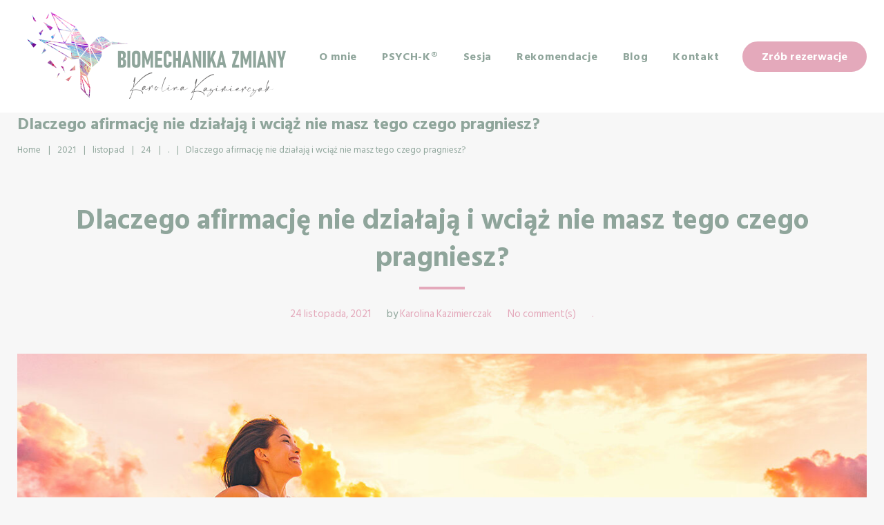

--- FILE ---
content_type: text/html; charset=UTF-8
request_url: https://biomechanikazmiany.com/2021/11/24/afirmacje-nie-dzialaja-nie-masz-czego-pragniesz/
body_size: 22304
content:
<!DOCTYPE html>
<html lang="pl-PL">
<head>
<meta charset="UTF-8">
<link rel="profile" href="http://gmpg.org/xfn/11">
<link rel="pingback" href="https://biomechanikazmiany.com/xmlrpc.php">

<link rel="dns-prefetch" href="//cdn.hu-manity.co" />
		<!-- Cookie Compliance -->
		<script type="text/javascript">var huOptions = {"appID":"biomechanikazmianycom-24603de","currentLanguage":"pl","blocking":false,"globalCookie":false,"isAdmin":false,"privacyConsent":true,"forms":[]};</script>
		<script type="text/javascript" src="https://cdn.hu-manity.co/hu-banner.min.js"></script><meta name="viewport" content="width=device-width, initial-scale=1, maximum-scale=1, user-scalable=no" />
<title>Dlaczego afirmację nie działają i wciąż nie masz tego czego pragniesz? &#8211; Biomechanika Zmiany</title>
<meta name='robots' content='max-image-preview:large' />
	<style>img:is([sizes="auto" i], [sizes^="auto," i]) { contain-intrinsic-size: 3000px 1500px }</style>
	<link rel='dns-prefetch' href='//maps-api-ssl.google.com' />
<link rel='dns-prefetch' href='//fonts.googleapis.com' />
<link rel="alternate" type="application/rss+xml" title="Biomechanika Zmiany &raquo; Kanał z wpisami" href="https://biomechanikazmiany.com/feed/" />
<link rel="alternate" type="application/rss+xml" title="Biomechanika Zmiany &raquo; Kanał z komentarzami" href="https://biomechanikazmiany.com/comments/feed/" />
<link rel="alternate" type="application/rss+xml" title="Biomechanika Zmiany &raquo; Dlaczego afirmację nie działają i wciąż nie masz tego czego pragniesz? Kanał z komentarzami" href="https://biomechanikazmiany.com/2021/11/24/afirmacje-nie-dzialaja-nie-masz-czego-pragniesz/feed/" />
<script type="text/javascript">
/* <![CDATA[ */
window._wpemojiSettings = {"baseUrl":"https:\/\/s.w.org\/images\/core\/emoji\/16.0.1\/72x72\/","ext":".png","svgUrl":"https:\/\/s.w.org\/images\/core\/emoji\/16.0.1\/svg\/","svgExt":".svg","source":{"concatemoji":"https:\/\/biomechanikazmiany.com\/wp-includes\/js\/wp-emoji-release.min.js?ver=6.8.3"}};
/*! This file is auto-generated */
!function(s,n){var o,i,e;function c(e){try{var t={supportTests:e,timestamp:(new Date).valueOf()};sessionStorage.setItem(o,JSON.stringify(t))}catch(e){}}function p(e,t,n){e.clearRect(0,0,e.canvas.width,e.canvas.height),e.fillText(t,0,0);var t=new Uint32Array(e.getImageData(0,0,e.canvas.width,e.canvas.height).data),a=(e.clearRect(0,0,e.canvas.width,e.canvas.height),e.fillText(n,0,0),new Uint32Array(e.getImageData(0,0,e.canvas.width,e.canvas.height).data));return t.every(function(e,t){return e===a[t]})}function u(e,t){e.clearRect(0,0,e.canvas.width,e.canvas.height),e.fillText(t,0,0);for(var n=e.getImageData(16,16,1,1),a=0;a<n.data.length;a++)if(0!==n.data[a])return!1;return!0}function f(e,t,n,a){switch(t){case"flag":return n(e,"\ud83c\udff3\ufe0f\u200d\u26a7\ufe0f","\ud83c\udff3\ufe0f\u200b\u26a7\ufe0f")?!1:!n(e,"\ud83c\udde8\ud83c\uddf6","\ud83c\udde8\u200b\ud83c\uddf6")&&!n(e,"\ud83c\udff4\udb40\udc67\udb40\udc62\udb40\udc65\udb40\udc6e\udb40\udc67\udb40\udc7f","\ud83c\udff4\u200b\udb40\udc67\u200b\udb40\udc62\u200b\udb40\udc65\u200b\udb40\udc6e\u200b\udb40\udc67\u200b\udb40\udc7f");case"emoji":return!a(e,"\ud83e\udedf")}return!1}function g(e,t,n,a){var r="undefined"!=typeof WorkerGlobalScope&&self instanceof WorkerGlobalScope?new OffscreenCanvas(300,150):s.createElement("canvas"),o=r.getContext("2d",{willReadFrequently:!0}),i=(o.textBaseline="top",o.font="600 32px Arial",{});return e.forEach(function(e){i[e]=t(o,e,n,a)}),i}function t(e){var t=s.createElement("script");t.src=e,t.defer=!0,s.head.appendChild(t)}"undefined"!=typeof Promise&&(o="wpEmojiSettingsSupports",i=["flag","emoji"],n.supports={everything:!0,everythingExceptFlag:!0},e=new Promise(function(e){s.addEventListener("DOMContentLoaded",e,{once:!0})}),new Promise(function(t){var n=function(){try{var e=JSON.parse(sessionStorage.getItem(o));if("object"==typeof e&&"number"==typeof e.timestamp&&(new Date).valueOf()<e.timestamp+604800&&"object"==typeof e.supportTests)return e.supportTests}catch(e){}return null}();if(!n){if("undefined"!=typeof Worker&&"undefined"!=typeof OffscreenCanvas&&"undefined"!=typeof URL&&URL.createObjectURL&&"undefined"!=typeof Blob)try{var e="postMessage("+g.toString()+"("+[JSON.stringify(i),f.toString(),p.toString(),u.toString()].join(",")+"));",a=new Blob([e],{type:"text/javascript"}),r=new Worker(URL.createObjectURL(a),{name:"wpTestEmojiSupports"});return void(r.onmessage=function(e){c(n=e.data),r.terminate(),t(n)})}catch(e){}c(n=g(i,f,p,u))}t(n)}).then(function(e){for(var t in e)n.supports[t]=e[t],n.supports.everything=n.supports.everything&&n.supports[t],"flag"!==t&&(n.supports.everythingExceptFlag=n.supports.everythingExceptFlag&&n.supports[t]);n.supports.everythingExceptFlag=n.supports.everythingExceptFlag&&!n.supports.flag,n.DOMReady=!1,n.readyCallback=function(){n.DOMReady=!0}}).then(function(){return e}).then(function(){var e;n.supports.everything||(n.readyCallback(),(e=n.source||{}).concatemoji?t(e.concatemoji):e.wpemoji&&e.twemoji&&(t(e.twemoji),t(e.wpemoji)))}))}((window,document),window._wpemojiSettings);
/* ]]> */
</script>
<link rel='stylesheet' id='cherry-testi-swiper-css' href='https://biomechanikazmiany.com/wp-content/plugins/cherry-testi/includes/swiper/css/swiper.min.css?ver=4.3.5' type='text/css' media='all' />
<link rel='stylesheet' id='cherry-testi-css' href='https://biomechanikazmiany.com/wp-content/plugins/cherry-testi/public/assets/css/style.css?ver=1.1.3' type='text/css' media='all' />
<link rel='stylesheet' id='jquery-swiper-css' href='https://biomechanikazmiany.com/wp-content/themes/guillermo/assets/css/swiper.min.css?ver=3.3.0' type='text/css' media='all' />
<style id='wp-emoji-styles-inline-css' type='text/css'>

	img.wp-smiley, img.emoji {
		display: inline !important;
		border: none !important;
		box-shadow: none !important;
		height: 1em !important;
		width: 1em !important;
		margin: 0 0.07em !important;
		vertical-align: -0.1em !important;
		background: none !important;
		padding: 0 !important;
	}
</style>
<link rel='stylesheet' id='wp-block-library-css' href='https://biomechanikazmiany.com/wp-includes/css/dist/block-library/style.min.css?ver=6.8.3' type='text/css' media='all' />
<style id='classic-theme-styles-inline-css' type='text/css'>
/*! This file is auto-generated */
.wp-block-button__link{color:#fff;background-color:#32373c;border-radius:9999px;box-shadow:none;text-decoration:none;padding:calc(.667em + 2px) calc(1.333em + 2px);font-size:1.125em}.wp-block-file__button{background:#32373c;color:#fff;text-decoration:none}
</style>
<style id='global-styles-inline-css' type='text/css'>
:root{--wp--preset--aspect-ratio--square: 1;--wp--preset--aspect-ratio--4-3: 4/3;--wp--preset--aspect-ratio--3-4: 3/4;--wp--preset--aspect-ratio--3-2: 3/2;--wp--preset--aspect-ratio--2-3: 2/3;--wp--preset--aspect-ratio--16-9: 16/9;--wp--preset--aspect-ratio--9-16: 9/16;--wp--preset--color--black: #000000;--wp--preset--color--cyan-bluish-gray: #abb8c3;--wp--preset--color--white: #ffffff;--wp--preset--color--pale-pink: #f78da7;--wp--preset--color--vivid-red: #cf2e2e;--wp--preset--color--luminous-vivid-orange: #ff6900;--wp--preset--color--luminous-vivid-amber: #fcb900;--wp--preset--color--light-green-cyan: #7bdcb5;--wp--preset--color--vivid-green-cyan: #00d084;--wp--preset--color--pale-cyan-blue: #8ed1fc;--wp--preset--color--vivid-cyan-blue: #0693e3;--wp--preset--color--vivid-purple: #9b51e0;--wp--preset--gradient--vivid-cyan-blue-to-vivid-purple: linear-gradient(135deg,rgba(6,147,227,1) 0%,rgb(155,81,224) 100%);--wp--preset--gradient--light-green-cyan-to-vivid-green-cyan: linear-gradient(135deg,rgb(122,220,180) 0%,rgb(0,208,130) 100%);--wp--preset--gradient--luminous-vivid-amber-to-luminous-vivid-orange: linear-gradient(135deg,rgba(252,185,0,1) 0%,rgba(255,105,0,1) 100%);--wp--preset--gradient--luminous-vivid-orange-to-vivid-red: linear-gradient(135deg,rgba(255,105,0,1) 0%,rgb(207,46,46) 100%);--wp--preset--gradient--very-light-gray-to-cyan-bluish-gray: linear-gradient(135deg,rgb(238,238,238) 0%,rgb(169,184,195) 100%);--wp--preset--gradient--cool-to-warm-spectrum: linear-gradient(135deg,rgb(74,234,220) 0%,rgb(151,120,209) 20%,rgb(207,42,186) 40%,rgb(238,44,130) 60%,rgb(251,105,98) 80%,rgb(254,248,76) 100%);--wp--preset--gradient--blush-light-purple: linear-gradient(135deg,rgb(255,206,236) 0%,rgb(152,150,240) 100%);--wp--preset--gradient--blush-bordeaux: linear-gradient(135deg,rgb(254,205,165) 0%,rgb(254,45,45) 50%,rgb(107,0,62) 100%);--wp--preset--gradient--luminous-dusk: linear-gradient(135deg,rgb(255,203,112) 0%,rgb(199,81,192) 50%,rgb(65,88,208) 100%);--wp--preset--gradient--pale-ocean: linear-gradient(135deg,rgb(255,245,203) 0%,rgb(182,227,212) 50%,rgb(51,167,181) 100%);--wp--preset--gradient--electric-grass: linear-gradient(135deg,rgb(202,248,128) 0%,rgb(113,206,126) 100%);--wp--preset--gradient--midnight: linear-gradient(135deg,rgb(2,3,129) 0%,rgb(40,116,252) 100%);--wp--preset--font-size--small: 13px;--wp--preset--font-size--medium: 20px;--wp--preset--font-size--large: 36px;--wp--preset--font-size--x-large: 42px;--wp--preset--spacing--20: 0.44rem;--wp--preset--spacing--30: 0.67rem;--wp--preset--spacing--40: 1rem;--wp--preset--spacing--50: 1.5rem;--wp--preset--spacing--60: 2.25rem;--wp--preset--spacing--70: 3.38rem;--wp--preset--spacing--80: 5.06rem;--wp--preset--shadow--natural: 6px 6px 9px rgba(0, 0, 0, 0.2);--wp--preset--shadow--deep: 12px 12px 50px rgba(0, 0, 0, 0.4);--wp--preset--shadow--sharp: 6px 6px 0px rgba(0, 0, 0, 0.2);--wp--preset--shadow--outlined: 6px 6px 0px -3px rgba(255, 255, 255, 1), 6px 6px rgba(0, 0, 0, 1);--wp--preset--shadow--crisp: 6px 6px 0px rgba(0, 0, 0, 1);}:where(.is-layout-flex){gap: 0.5em;}:where(.is-layout-grid){gap: 0.5em;}body .is-layout-flex{display: flex;}.is-layout-flex{flex-wrap: wrap;align-items: center;}.is-layout-flex > :is(*, div){margin: 0;}body .is-layout-grid{display: grid;}.is-layout-grid > :is(*, div){margin: 0;}:where(.wp-block-columns.is-layout-flex){gap: 2em;}:where(.wp-block-columns.is-layout-grid){gap: 2em;}:where(.wp-block-post-template.is-layout-flex){gap: 1.25em;}:where(.wp-block-post-template.is-layout-grid){gap: 1.25em;}.has-black-color{color: var(--wp--preset--color--black) !important;}.has-cyan-bluish-gray-color{color: var(--wp--preset--color--cyan-bluish-gray) !important;}.has-white-color{color: var(--wp--preset--color--white) !important;}.has-pale-pink-color{color: var(--wp--preset--color--pale-pink) !important;}.has-vivid-red-color{color: var(--wp--preset--color--vivid-red) !important;}.has-luminous-vivid-orange-color{color: var(--wp--preset--color--luminous-vivid-orange) !important;}.has-luminous-vivid-amber-color{color: var(--wp--preset--color--luminous-vivid-amber) !important;}.has-light-green-cyan-color{color: var(--wp--preset--color--light-green-cyan) !important;}.has-vivid-green-cyan-color{color: var(--wp--preset--color--vivid-green-cyan) !important;}.has-pale-cyan-blue-color{color: var(--wp--preset--color--pale-cyan-blue) !important;}.has-vivid-cyan-blue-color{color: var(--wp--preset--color--vivid-cyan-blue) !important;}.has-vivid-purple-color{color: var(--wp--preset--color--vivid-purple) !important;}.has-black-background-color{background-color: var(--wp--preset--color--black) !important;}.has-cyan-bluish-gray-background-color{background-color: var(--wp--preset--color--cyan-bluish-gray) !important;}.has-white-background-color{background-color: var(--wp--preset--color--white) !important;}.has-pale-pink-background-color{background-color: var(--wp--preset--color--pale-pink) !important;}.has-vivid-red-background-color{background-color: var(--wp--preset--color--vivid-red) !important;}.has-luminous-vivid-orange-background-color{background-color: var(--wp--preset--color--luminous-vivid-orange) !important;}.has-luminous-vivid-amber-background-color{background-color: var(--wp--preset--color--luminous-vivid-amber) !important;}.has-light-green-cyan-background-color{background-color: var(--wp--preset--color--light-green-cyan) !important;}.has-vivid-green-cyan-background-color{background-color: var(--wp--preset--color--vivid-green-cyan) !important;}.has-pale-cyan-blue-background-color{background-color: var(--wp--preset--color--pale-cyan-blue) !important;}.has-vivid-cyan-blue-background-color{background-color: var(--wp--preset--color--vivid-cyan-blue) !important;}.has-vivid-purple-background-color{background-color: var(--wp--preset--color--vivid-purple) !important;}.has-black-border-color{border-color: var(--wp--preset--color--black) !important;}.has-cyan-bluish-gray-border-color{border-color: var(--wp--preset--color--cyan-bluish-gray) !important;}.has-white-border-color{border-color: var(--wp--preset--color--white) !important;}.has-pale-pink-border-color{border-color: var(--wp--preset--color--pale-pink) !important;}.has-vivid-red-border-color{border-color: var(--wp--preset--color--vivid-red) !important;}.has-luminous-vivid-orange-border-color{border-color: var(--wp--preset--color--luminous-vivid-orange) !important;}.has-luminous-vivid-amber-border-color{border-color: var(--wp--preset--color--luminous-vivid-amber) !important;}.has-light-green-cyan-border-color{border-color: var(--wp--preset--color--light-green-cyan) !important;}.has-vivid-green-cyan-border-color{border-color: var(--wp--preset--color--vivid-green-cyan) !important;}.has-pale-cyan-blue-border-color{border-color: var(--wp--preset--color--pale-cyan-blue) !important;}.has-vivid-cyan-blue-border-color{border-color: var(--wp--preset--color--vivid-cyan-blue) !important;}.has-vivid-purple-border-color{border-color: var(--wp--preset--color--vivid-purple) !important;}.has-vivid-cyan-blue-to-vivid-purple-gradient-background{background: var(--wp--preset--gradient--vivid-cyan-blue-to-vivid-purple) !important;}.has-light-green-cyan-to-vivid-green-cyan-gradient-background{background: var(--wp--preset--gradient--light-green-cyan-to-vivid-green-cyan) !important;}.has-luminous-vivid-amber-to-luminous-vivid-orange-gradient-background{background: var(--wp--preset--gradient--luminous-vivid-amber-to-luminous-vivid-orange) !important;}.has-luminous-vivid-orange-to-vivid-red-gradient-background{background: var(--wp--preset--gradient--luminous-vivid-orange-to-vivid-red) !important;}.has-very-light-gray-to-cyan-bluish-gray-gradient-background{background: var(--wp--preset--gradient--very-light-gray-to-cyan-bluish-gray) !important;}.has-cool-to-warm-spectrum-gradient-background{background: var(--wp--preset--gradient--cool-to-warm-spectrum) !important;}.has-blush-light-purple-gradient-background{background: var(--wp--preset--gradient--blush-light-purple) !important;}.has-blush-bordeaux-gradient-background{background: var(--wp--preset--gradient--blush-bordeaux) !important;}.has-luminous-dusk-gradient-background{background: var(--wp--preset--gradient--luminous-dusk) !important;}.has-pale-ocean-gradient-background{background: var(--wp--preset--gradient--pale-ocean) !important;}.has-electric-grass-gradient-background{background: var(--wp--preset--gradient--electric-grass) !important;}.has-midnight-gradient-background{background: var(--wp--preset--gradient--midnight) !important;}.has-small-font-size{font-size: var(--wp--preset--font-size--small) !important;}.has-medium-font-size{font-size: var(--wp--preset--font-size--medium) !important;}.has-large-font-size{font-size: var(--wp--preset--font-size--large) !important;}.has-x-large-font-size{font-size: var(--wp--preset--font-size--x-large) !important;}
:where(.wp-block-post-template.is-layout-flex){gap: 1.25em;}:where(.wp-block-post-template.is-layout-grid){gap: 1.25em;}
:where(.wp-block-columns.is-layout-flex){gap: 2em;}:where(.wp-block-columns.is-layout-grid){gap: 2em;}
:root :where(.wp-block-pullquote){font-size: 1.5em;line-height: 1.6;}
</style>
<link rel='stylesheet' id='cherry-services-css' href='https://biomechanikazmiany.com/wp-content/plugins/cherry-services-list/public/assets/css/cherry-services.css?ver=1.4.7' type='text/css' media='all' />
<link rel='stylesheet' id='cherry-services-theme-css' href='https://biomechanikazmiany.com/wp-content/plugins/cherry-services-list/public/assets/css/cherry-services-theme.css?ver=1.4.7' type='text/css' media='all' />
<link rel='stylesheet' id='cherry-services-grid-css' href='https://biomechanikazmiany.com/wp-content/plugins/cherry-services-list/public/assets/css/cherry-services-grid.css?ver=1.4.7' type='text/css' media='all' />
<link rel='stylesheet' id='font-awesome-css' href='https://biomechanikazmiany.com/wp-content/themes/guillermo/assets/css/font-awesome.min.css?ver=4.6.3' type='text/css' media='all' />
<link rel='stylesheet' id='preloader-plus-css' href='https://biomechanikazmiany.com/wp-content/plugins/preloader-plus/assets/css/preloader-plus.min.css?ver=2.2.1' type='text/css' media='all' />
<style id='preloader-plus-inline-css' type='text/css'>
.preloader-plus {background-color: #ffffff; }body.complete > *:not(.preloader-plus),.preloader-plus {transition-duration: 1000ms,1000ms,0s; }.preloader-plus * {color: #65615F; }.preloader-plus.complete {opacity: 0; transform:  scale(1); transition-delay: 0s,0s,1000ms; }.preloader-plus .preloader-site-title {font-weight: bold; font-size: 50px; text-transform: none; }.preloader-plus #preloader-counter {font-weight: bold; font-size: 24px; }.preloader-plus .preloader-plus-custom-content {font-weight: bold; font-size: 24px; text-transform: none; }.preloader-plus-default-icons {width: 60px; height: 60px; }.preloader-plus .preloader-custom-img {animation: preloader-none 1500ms linear infinite; width: 130px; }.preloader-plus .prog-bar {height: 5px; background-color: #dd3333; }.preloader-plus .prog-bar-bg {height: 5px; background-color: #919191; }.preloader-plus .prog-bar-wrapper {top: 0; padding-top: 0; width: 100%; }
</style>
<link rel='stylesheet' id='cherry-google-fonts-guillermo-css' href='//fonts.googleapis.com/css?family=Hind+Siliguri%3A300%2C700%2C400&#038;subset=latin&#038;ver=6.8.3' type='text/css' media='all' />
<link rel='stylesheet' id='cherry-handler-css-css' href='https://biomechanikazmiany.com/wp-content/plugins/cherry-search/cherry-framework/modules/cherry-handler/assets/css/cherry-handler-styles.min.css?ver=1.5.11' type='text/css' media='all' />
<link rel='stylesheet' id='linearicons-css' href='https://biomechanikazmiany.com/wp-content/themes/guillermo/assets/css/linearicons.css?ver=6.8.3' type='text/css' media='all' />
<link rel='stylesheet' id='tm-builder-swiper-css' href='https://biomechanikazmiany.com/wp-content/plugins/power-builder/framework/assets/css/swiper.min.css?ver=1.3.1' type='text/css' media='all' />
<link rel='stylesheet' id='tm-builder-modules-style-css' href='https://biomechanikazmiany.com/wp-content/plugins/power-builder/framework/assets/css/style.css?ver=1.3.1' type='text/css' media='all' />
<link rel='stylesheet' id='magnific-popup-css' href='https://biomechanikazmiany.com/wp-content/themes/guillermo/assets/css/magnific-popup.min.css?ver=1.1.0' type='text/css' media='all' />
<link rel='stylesheet' id='material-icons-css' href='https://biomechanikazmiany.com/wp-content/themes/guillermo/assets/css/material-icons.min.css?ver=2.2.0' type='text/css' media='all' />
<link rel='stylesheet' id='linear-icons-css' href='https://biomechanikazmiany.com/wp-content/themes/guillermo/assets/css/linearicons.css?ver=1.0.0' type='text/css' media='all' />
<link rel='stylesheet' id='guillermo-theme-style-css' href='https://biomechanikazmiany.com/wp-content/themes/guillermo/style.css?ver=1.0.0' type='text/css' media='all' />
<style id='guillermo-theme-style-inline-css' type='text/css'>
/* #Typography */body {font-style: normal;font-weight: 300;font-size: 18px;line-height: 1.67;font-family: 'Hind Siliguri', sans-serif;letter-spacing: 0em;text-align: left;color: #8fa59b;}h1,.h1-style {font-style: normal;font-weight: 700;font-size: 40px;line-height: 1.09;font-family: 'Hind Siliguri', sans-serif;letter-spacing: 0em;text-align: inherit;color: #8fa59b;}h2,.h2-style {font-style: normal;font-weight: 700;font-size: 36px;line-height: 1.333;font-family: 'Hind Siliguri', sans-serif;letter-spacing: 0em;text-align: inherit;color: #8fa59b;}h3,.h3-style {font-style: normal;font-weight: 700;font-size: 32px;line-height: 1.35;font-family: 'Hind Siliguri', sans-serif;letter-spacing: 0em;text-align: inherit;color: #8fa59b;}h4,.h4-style {font-style: normal;font-weight: 300;font-size: 28px;line-height: 1.37;font-family: 'Hind Siliguri', sans-serif;letter-spacing: 0em;text-align: inherit;color: #8fa59b;}h5,.h5-style {font-style: normal;font-weight: 700;font-size: 24px;line-height: 1.38;font-family: 'Hind Siliguri', sans-serif;letter-spacing: 0em;text-align: inherit;color: #8fa59b;}h6,.h6-style {font-style: normal;font-weight: 700;font-size: 22px;line-height: 1.23;font-family: 'Hind Siliguri', sans-serif;letter-spacing: 0em;text-align: inherit;color: #8fa59b;}@media (min-width: 992px) {h1,.h1-style { font-size: 80px; }h2,.h2-style { font-size: 60px; }h3,.h3-style { font-size: 40px; }h4,.h4-style { font-size: 30px; }}a,h1 a:hover,h2 a:hover,h3 a:hover,h4 a:hover,h5 a:hover,h6 a:hover,.not-found .page-title { color: #e4a9bb; }a:hover { color: #c600c0; }/* #Invert Color Scheme */.invert { color: #ffffff; }.invert h1 { color: #ffffff; }.invert h2 { color: #ffffff; }.invert h3 { color: #ffffff; }.invert h4 { color: #ffffff; }.invert h5 { color: #ffffff; }.invert h6 { color: #ffffff; }.invert a { color: #ffffff; }.invert a:hover { color: #d9dcfb; }.invert.invert_primary a:hover {color: #e4a9bb;}.text-accent-1 { color: #e4a9bb; }.invert .text-accent-1 { color: #f7f7f7;}.text-accent-2 { color: #8fa59b; }.invert .text-accent-2 { color: #888888; }.text-accent-3 { color: #8fa59b; }.invert .text-accent-3 { color: #000000; }/* #Layout */@media (min-width: 1200px) {.site .container {max-width: 1405px;}}/* #404 */body.error404 .site-content {background-color: #63d4cc;background-repeat: no-repeat;background-position: center top;background-attachment: scroll;}.error404 .breadcrumbs__item a:hover {color: #e4a9bb;}/* #Elements */blockquote {font-weight: 300;font-size: 30px;line-height: 1.37;color: #8fa59b;}blockquote:before {color: #e4a9bb;}blockquote cite,blockquote:before{color:#8fa59b;}code {color: #ffffff;font-family: 'Hind Siliguri', sans-serif;background-color: #000000;border-color:#000000;}.single-post .post > .entry-content > p:first-of-type:first-letter,.dropcaps {background-color: #e4a9bb;color: #ffffff;}/*List*/.entry-content ol >li:before,.site-main ol >li:before,.entry-content ul:not([class]) > li:before,.site-main ul:not([class]) > li:before {color: #8fa59b;}/* Page preloader */.preloader .slice{border-left-color: #e4a9bb;}@-webkit-keyframes preload-show-1 {from {-webkit-transform: rotateZ(60deg) rotateY(-90deg) rotateX(0deg);transform: rotateZ(60deg) rotateY(-90deg) rotateX(0deg);border-left-color: #8fa59b;}}@keyframes preload-show-1 {from {-webkit-transform: rotateZ(60deg) rotateY(-90deg) rotateX(0deg);transform: rotateZ(60deg) rotateY(-90deg) rotateX(0deg);border-left-color: #8fa59b;}}@-webkit-keyframes preload-hide-1 {to {-webkit-transform: rotateZ(60deg) rotateY(-90deg) rotateX(0deg);transform: rotateZ(60deg) rotateY(-90deg) rotateX(0deg);border-left-color: #8fa59b;}}@keyframes preload-hide-1 {to {-webkit-transform: rotateZ(60deg) rotateY(-90deg) rotateX(0deg);transform: rotateZ(60deg) rotateY(-90deg) rotateX(0deg);border-left-color: #8fa59b;}}@-webkit-keyframes preload-cycle-1 {5% {-webkit-transform: rotateZ(60deg) rotateY(90deg) rotateX(0deg);transform: rotateZ(60deg) rotateY(90deg) rotateX(0deg);border-left-color: #8fa59b;}10%,75% {-webkit-transform: rotateZ(60deg) rotateY(0) rotateX(0deg);transform: rotateZ(60deg) rotateY(0) rotateX(0deg);border-left-color: #e4a9bb;}80%,100% {-webkit-transform: rotateZ(60deg) rotateY(90deg) rotateX(0deg);transform: rotateZ(60deg) rotateY(90deg) rotateX(0deg);border-left-color: #8fa59b;}}@keyframes preload-cycle-1 {5% {-webkit-transform: rotateZ(60deg) rotateY(90deg) rotateX(0deg);transform: rotateZ(60deg) rotateY(90deg) rotateX(0deg);border-left-color: #8fa59b;}10%,75% {-webkit-transform: rotateZ(60deg) rotateY(0) rotateX(0deg);transform: rotateZ(60deg) rotateY(0) rotateX(0deg);border-left-color: #e4a9bb;}80%,100% {-webkit-transform: rotateZ(60deg) rotateY(90deg) rotateX(0deg);transform: rotateZ(60deg) rotateY(90deg) rotateX(0deg);border-left-color: #8fa59b;}}@-webkit-keyframes preload-show-2 {from {-webkit-transform: rotateZ(120deg) rotateY(-90deg) rotateX(0deg);transform: rotateZ(120deg) rotateY(-90deg) rotateX(0deg);border-left-color: #8fa59b;}}@keyframes preload-show-2 {from {-webkit-transform: rotateZ(120deg) rotateY(-90deg) rotateX(0deg);transform: rotateZ(120deg) rotateY(-90deg) rotateX(0deg);border-left-color: #8fa59b;}}@-webkit-keyframes preload-hide-2 {to {-webkit-transform: rotateZ(120deg) rotateY(-90deg) rotateX(0deg);transform: rotateZ(120deg) rotateY(-90deg) rotateX(0deg);border-left-color: #8fa59b;}}@keyframes preload-hide-2 {to {-webkit-transform: rotateZ(120deg) rotateY(-90deg) rotateX(0deg);transform: rotateZ(120deg) rotateY(-90deg) rotateX(0deg);border-left-color: #8fa59b;}}@-webkit-keyframes preload-cycle-2 {10% {-webkit-transform: rotateZ(120deg) rotateY(90deg) rotateX(0deg);transform: rotateZ(120deg) rotateY(90deg) rotateX(0deg);border-left-color: #8fa59b;}15%,70% {-webkit-transform: rotateZ(120deg) rotateY(0) rotateX(0deg);transform: rotateZ(120deg) rotateY(0) rotateX(0deg);border-left-color: #e4a9bb;}75%,100% {-webkit-transform: rotateZ(120deg) rotateY(90deg) rotateX(0deg);transform: rotateZ(120deg) rotateY(90deg) rotateX(0deg);border-left-color: #8fa59b;}}@keyframes preload-cycle-2 {10% {-webkit-transform: rotateZ(120deg) rotateY(90deg) rotateX(0deg);transform: rotateZ(120deg) rotateY(90deg) rotateX(0deg);border-left-color: #8fa59b;}15%,70% {-webkit-transform: rotateZ(120deg) rotateY(0) rotateX(0deg);transform: rotateZ(120deg) rotateY(0) rotateX(0deg);border-left-color: #e4a9bb;}75%,100% {-webkit-transform: rotateZ(120deg) rotateY(90deg) rotateX(0deg);transform: rotateZ(120deg) rotateY(90deg) rotateX(0deg);border-left-color: #8fa59b;}}@-webkit-keyframes preload-show-3 {from {-webkit-transform: rotateZ(180deg) rotateY(-90deg) rotateX(0deg);transform: rotateZ(180deg) rotateY(-90deg) rotateX(0deg);border-left-color: #8fa59b;}}@keyframes preload-show-3 {from {-webkit-transform: rotateZ(180deg) rotateY(-90deg) rotateX(0deg);transform: rotateZ(180deg) rotateY(-90deg) rotateX(0deg);border-left-color: #8fa59b;}}@-webkit-keyframes preload-hide-3 {to {-webkit-transform: rotateZ(180deg) rotateY(-90deg) rotateX(0deg);transform: rotateZ(180deg) rotateY(-90deg) rotateX(0deg);border-left-color: #8fa59b;}}@keyframes preload-hide-3 {to {-webkit-transform: rotateZ(180deg) rotateY(-90deg) rotateX(0deg);transform: rotateZ(180deg) rotateY(-90deg) rotateX(0deg);border-left-color: #8fa59b;}}@-webkit-keyframes preload-cycle-3 {15% {-webkit-transform: rotateZ(180deg) rotateY(90deg) rotateX(0deg);transform: rotateZ(180deg) rotateY(90deg) rotateX(0deg);border-left-color: #8fa59b;}20%,65% {-webkit-transform: rotateZ(180deg) rotateY(0) rotateX(0deg);transform: rotateZ(180deg) rotateY(0) rotateX(0deg);border-left-color: #e4a9bb;}70%,100% {-webkit-transform: rotateZ(180deg) rotateY(90deg) rotateX(0deg);transform: rotateZ(180deg) rotateY(90deg) rotateX(0deg);border-left-color: #8fa59b;}}@keyframes preload-cycle-3 {15% {-webkit-transform: rotateZ(180deg) rotateY(90deg) rotateX(0deg);transform: rotateZ(180deg) rotateY(90deg) rotateX(0deg);border-left-color: #8fa59b;}20%,65% {-webkit-transform: rotateZ(180deg) rotateY(0) rotateX(0deg);transform: rotateZ(180deg) rotateY(0) rotateX(0deg);border-left-color: #e4a9bb;}70%,100% {-webkit-transform: rotateZ(180deg) rotateY(90deg) rotateX(0deg);transform: rotateZ(180deg) rotateY(90deg) rotateX(0deg);border-left-color: #8fa59b;}}@-webkit-keyframes preload-show-4 {from {-webkit-transform: rotateZ(240deg) rotateY(-90deg) rotateX(0deg);transform: rotateZ(240deg) rotateY(-90deg) rotateX(0deg);border-left-color: #8fa59b;}}@keyframes preload-show-4 {from {-webkit-transform: rotateZ(240deg) rotateY(-90deg) rotateX(0deg);transform: rotateZ(240deg) rotateY(-90deg) rotateX(0deg);border-left-color: #8fa59b;}}@-webkit-keyframes preload-hide-4 {to {-webkit-transform: rotateZ(240deg) rotateY(-90deg) rotateX(0deg);transform: rotateZ(240deg) rotateY(-90deg) rotateX(0deg);border-left-color: #8fa59b;}}@keyframes preload-hide-4 {to {-webkit-transform: rotateZ(240deg) rotateY(-90deg) rotateX(0deg);transform: rotateZ(240deg) rotateY(-90deg) rotateX(0deg);border-left-color: #8fa59b;}}@-webkit-keyframes preload-cycle-4 {20% {-webkit-transform: rotateZ(240deg) rotateY(90deg) rotateX(0deg);transform: rotateZ(240deg) rotateY(90deg) rotateX(0deg);border-left-color: #8fa59b;}25%,60% {-webkit-transform: rotateZ(240deg) rotateY(0) rotateX(0deg);transform: rotateZ(240deg) rotateY(0) rotateX(0deg);border-left-color: #e4a9bb;}65%,100% {-webkit-transform: rotateZ(240deg) rotateY(90deg) rotateX(0deg);transform: rotateZ(240deg) rotateY(90deg) rotateX(0deg);border-left-color: #8fa59b;}}@keyframes preload-cycle-4 {20% {-webkit-transform: rotateZ(240deg) rotateY(90deg) rotateX(0deg);transform: rotateZ(240deg) rotateY(90deg) rotateX(0deg);border-left-color: #8fa59b;}25%,60% {-webkit-transform: rotateZ(240deg) rotateY(0) rotateX(0deg);transform: rotateZ(240deg) rotateY(0) rotateX(0deg);border-left-color: #e4a9bb;}65%,100% {-webkit-transform: rotateZ(240deg) rotateY(90deg) rotateX(0deg);transform: rotateZ(240deg) rotateY(90deg) rotateX(0deg);border-left-color: #8fa59b;}}@-webkit-keyframes preload-show-5 {from {-webkit-transform: rotateZ(300deg) rotateY(-90deg) rotateX(0deg);transform: rotateZ(300deg) rotateY(-90deg) rotateX(0deg);border-left-color: #8fa59b;}}@keyframes preload-show-5 {from {-webkit-transform: rotateZ(300deg) rotateY(-90deg) rotateX(0deg);transform: rotateZ(300deg) rotateY(-90deg) rotateX(0deg);border-left-color: #8fa59b;}}@-webkit-keyframes preload-hide-5 {to {-webkit-transform: rotateZ(300deg) rotateY(-90deg) rotateX(0deg);transform: rotateZ(300deg) rotateY(-90deg) rotateX(0deg);border-left-color: #8fa59b;}}@keyframes preload-hide-5 {to {-webkit-transform: rotateZ(300deg) rotateY(-90deg) rotateX(0deg);transform: rotateZ(300deg) rotateY(-90deg) rotateX(0deg);border-left-color: #8fa59b;}}@-webkit-keyframes preload-cycle-5 {25% {-webkit-transform: rotateZ(300deg) rotateY(90deg) rotateX(0deg);transform: rotateZ(300deg) rotateY(90deg) rotateX(0deg);border-left-color: #8fa59b;}30%,55% {-webkit-transform: rotateZ(300deg) rotateY(0) rotateX(0deg);transform: rotateZ(300deg) rotateY(0) rotateX(0deg);border-left-color: #e4a9bb;}60%,100% {-webkit-transform: rotateZ(300deg) rotateY(90deg) rotateX(0deg);transform: rotateZ(300deg) rotateY(90deg) rotateX(0deg);border-left-color: #8fa59b;}}@keyframes preload-cycle-5 {25% {-webkit-transform: rotateZ(300deg) rotateY(90deg) rotateX(0deg);transform: rotateZ(300deg) rotateY(90deg) rotateX(0deg);border-left-color: #8fa59b;}30%,55% {-webkit-transform: rotateZ(300deg) rotateY(0) rotateX(0deg);transform: rotateZ(300deg) rotateY(0) rotateX(0deg);border-left-color: #e4a9bb;}60%,100% {-webkit-transform: rotateZ(300deg) rotateY(90deg) rotateX(0deg);transform: rotateZ(300deg) rotateY(90deg) rotateX(0deg);border-left-color: #8fa59b;}}@-webkit-keyframes preload-show-6 {from {-webkit-transform: rotateZ(360deg) rotateY(-90deg) rotateX(0deg);transform: rotateZ(360deg) rotateY(-90deg) rotateX(0deg);border-left-color: #8fa59b;}}@keyframes preload-show-6 {from {-webkit-transform: rotateZ(360deg) rotateY(-90deg) rotateX(0deg);transform: rotateZ(360deg) rotateY(-90deg) rotateX(0deg);border-left-color: #8fa59b;}}@-webkit-keyframes preload-hide-6 {to {-webkit-transform: rotateZ(360deg) rotateY(-90deg) rotateX(0deg);transform: rotateZ(360deg) rotateY(-90deg) rotateX(0deg);border-left-color: #8fa59b;}}@keyframes preload-hide-6 {to {-webkit-transform: rotateZ(360deg) rotateY(-90deg) rotateX(0deg);transform: rotateZ(360deg) rotateY(-90deg) rotateX(0deg);border-left-color: #8fa59b;}}@-webkit-keyframes preload-cycle-6 {30% {-webkit-transform: rotateZ(360deg) rotateY(90deg) rotateX(0deg);transform: rotateZ(360deg) rotateY(90deg) rotateX(0deg);border-left-color: #8fa59b;}35%,50% {-webkit-transform: rotateZ(360deg) rotateY(0) rotateX(0deg);transform: rotateZ(360deg) rotateY(0) rotateX(0deg);border-left-color: #e4a9bb;}55%,100% {-webkit-transform: rotateZ(360deg) rotateY(90deg) rotateX(0deg);transform: rotateZ(360deg) rotateY(90deg) rotateX(0deg);border-left-color: #8fa59b;}}@keyframes preload-cycle-6 {30% {-webkit-transform: rotateZ(360deg) rotateY(90deg) rotateX(0deg);transform: rotateZ(360deg) rotateY(90deg) rotateX(0deg);border-left-color: #8fa59b;}35%,50% {-webkit-transform: rotateZ(360deg) rotateY(0) rotateX(0deg);transform: rotateZ(360deg) rotateY(0) rotateX(0deg);border-left-color: #e4a9bb;}55%,100% {-webkit-transform: rotateZ(360deg) rotateY(90deg) rotateX(0deg);transform: rotateZ(360deg) rotateY(90deg) rotateX(0deg);border-left-color: #8fa59b;}}/* #Header */.header-container {background-color: #ffffff;background-image: url();background-repeat: no-repeat;background-position: center top;background-attachment: scroll;}@media (min-width: 1200px ) {.site-header.style-5.transparent .header-container {max-width: calc(1405px - 50px);}}/* #Logo */.site-logo {font-style: normal;font-weight: 400;font-size: 36px;font-family: 'Hind Siliguri', sans-serif;}.site-logo__link,.site-logo__link:hover {color: #8fa59b;}/* ##Top Panel */.top-panel {background-color: #f7f7f7;}.site-header-cart .cart-contents i {color: rgb(207,229,219);}.invert .site-header-cart .cart-contents i {color: #ffffff;}.site-header-cart .cart-contents:hover i,.invert .site-header-cart .cart-contents:hover i{color: #e4a9bb;}.top-panel.invert a:not(.button):hover {color: #e4a9bb;}.top-panel.invert,.top-panel.invert a:not(.button),.invert .search-form__toggle,.invert .search-form__close,.top-panel.invert .search-form__field,.invert .search-form__submit {color: #888888;}.top-panel.invert .search-form__field::-webkit-input-placeholder { color: #888888 }.top-panel.invert .search-form__field::-moz-placeholder { color: #888888 }.top-panel.invert .search-form__field:-moz-placeholder { color: #888888 }.top-panel.invert .search-form__field:-ms-input-placeholder { color: #888888 }/*Contact block*/.top-panel .contact-block{color: #888888;}.site-header .contact-block__text a {color: #8fa59b;}.site-header .invert .contact-block__text a {color: #ffffff;}.site-header .invert .contact-block__label {color: #888888;}.invert .contact-block__icon {color: #f7f7f7;}.contact-block__icon:before{color: #e4a9bb;}/* #Fields */input[type='text'],input[type='email'],input[type='url'],input[type='password'],input[type='search'],input[type='number'],input[type='tel'],input[type='range'],input[type='date'],input[type='month'],input[type='week'],input[type='time'],input[type='datetime'],input[type='datetime-local'],input[type='color'],select,textarea {color: #8fa59b;}/* #Search Form */.search-form__field {color: #8fa59b;}.search-form__input-wrap i,.search-form__toggle,.search-form__close {color: #e4a9bb;}.invert .search-form__toggle,.invert .search-form__close {color: #ffffff;}.search-form__toggle:hover,.invert .search-form__toggle:hover,.search-form__close:hover,.invert .search-form__close:hover{color: #8fa59b;}.top-panel .search-form__submit,.header-container .search-form__submit,.mobile-panel .search-form__submit{color: #c600c0;}.top-panel .search-form__submit:hover,.header-container .search-form__submit:hover,.mobile-panel .search-form__submit:hover,.top-panel.invert .search-form__submit:hover,.header-container.invert .search-form__submit:hover,.mobile-panel.invert .search-form__submit:hover{color: #e4a9bb;}.top-panel.invert .search-form__field {color: #ffffff; }.top-panel.invert .search-form__field::-webkit-input-placeholder { color: #ffffff; }.top-panel.invert .search-form__field::-moz-placeholder { color: #ffffff; }.top-panel.invert .search-form__field:-moz-placeholder { color: #ffffff; }.top-panel.invert .search-form__field:-ms-input-placeholder { color: #ffffff; }.header-container.invert .search-form__field {color: #ffffff; }.header-container.invert .search-form__field::-webkit-input-placeholder { color: #ffffff; }.header-container.invert .search-form__field::-moz-placeholder { color: #ffffff; }.header-container.invert .search-form__field:-moz-placeholder { color: #ffffff; }.header-container.invert .search-form__field:-ms-input-placeholder { color: #ffffff; }/* #Comment, Contact, Password Forms */[class^="comment-form-"] i{color: rgb(207,229,219);}.comment-form .submit,.wpcf7-submit,.post-password-form label + input {color: #ffffff;background-color: #e4a9bb;border-color: #e4a9bb;}.comment-form .submit:hover,.wpcf7-submit:hover,.post-password-form label + input:hover {color: #ffffff;background-color: #8fa59b;border-color: #8fa59b;}.comment-form .submit:active,.wpcf7-submit:active,.post-password-form label + input:active {box-shadow: 0 0 10px #8fa59b;}/* #Input Placeholders */::-webkit-input-placeholder { color: #8fa59b; }::-moz-placeholder{ color: #8fa59b; }:-moz-placeholder{ color: #8fa59b; }:-ms-input-placeholder{ color: #8fa59b; }/* #Main Menu */.main-navigation .menu > li > a,.invert .main-navigation.vertical-menu .menu > li > a,.invert .main-navigation .menu.isStuck > li > a,.invert .main-navigation.mobile-menu .menu > li > a{color: #8fa59b;}.invert .main-navigation > .menu > li > a {color: #888888;}.main-navigation .menu > li > a:hover,.main-navigation .menu > li.menu-hover > a,.main-navigation .menu > li.tm-mega-menu-hover > a,.main-navigation .menu > li.current_page_item > a,.main-navigation .menu > li.current_page_ancestor > a,.main-navigation .menu > li.current-menu-item > a,.main-navigation .menu > li.current-menu-ancestor > a,.invert .main-navigation.vertical-menu .menu > li > a:hover,.invert .main-navigation.vertical-menu .menu > li.menu-hover > a,.invert .main-navigation.vertical-menu .menu > li.current_page_item > a,.invert .main-navigation.vertical-menu .menu > li.current_page_ancestor > a,.invert .main-navigation.vertical-menu .menu > li.current-menu-item > a,.invert .main-navigation.vertical-menu .menu > li.current-menu-ancestor > a,.invert .main-navigation .menu.isStuck > li > a:hover,.invert .main-navigation .menu.isStuck > li.menu-hover > a,.invert .main-navigation .menu.isStuck > li.current_page_item > a,.invert .main-navigation .menu.isStuck > li.current_page_ancestor > a,.invert .main-navigation .menu.isStuck > li.current-menu-item > a,.invert .main-navigation .menu.isStuck > li.current-menu-ancestor > a,.invert .main-navigation.mobile-menu .menu > li > a:hover,.invert .main-navigation.mobile-menu .menu > li.menu-hover > a,.invert .main-navigation.mobile-menu .menu > li.current_page_item > a,.invert .main-navigation.mobile-menu .menu > li.current_page_ancestor > a,.invert .main-navigation.mobile-menu .menu > li.current-menu-item > a,.invert .main-navigation.mobile-menu .menu > li.current-menu-ancestor > a{color: #e4a9bb;}.main-navigation:not(.vertical-menu) .sub-menu,.main-navigation.mobile-menu {background:#ffffff;}.main-navigation ul ul a {color: #8fa59b;}.main-navigation .sub-menu > li > a:hover,.main-navigation .sub-menu > li.menu-hover > a,.main-navigation .sub-menu > li.current_page_item > a,.main-navigation .sub-menu > li.current_page_ancestor > a,.main-navigation .sub-menu > li.current-menu-item > a,.main-navigation .sub-menu > li.current-menu-ancestor > a {color: #e4a9bb;}.menu-item__desc,.invert .sub-menu .menu-item__desc {color: #8fa59b;}.invert .menu-item__desc {color: #ffffff;}.menu-toggle[aria-controls="main-menu"],.main-navigation .menu li .sub-menu-toggle,.main-navigation-buttons .navigation-button{color: #e4a9bb;}.main-navigation-buttons .navigation-button:hover {color: #e4a9bb;}.menu-toggle .menu-toggle-inner,.menu-toggle .menu-toggle-inner:before,.menu-toggle .menu-toggle-inner:after {background-color: #e4a9bb;}.invert .menu-toggle .menu-toggle-inner,.invert .menu-toggle .menu-toggle-inner:before,.invert .menu-toggle .menu-toggle-inner:after {background-color: #f7f7f7;}.menu-toggle:hover .menu-toggle-inner,.menu-toggle:hover .menu-toggle-inner:before,.menu-toggle:hover .menu-toggle-inner:after,.invert .menu-toggle:hover .menu-toggle-inner,.invert .menu-toggle:hover .menu-toggle-inner:before,.invert .menu-toggle:hover .menu-toggle-inner:after{background-color: #e4a9bb;}/* #Footer Menu */.footer-menu__items li a {color: #8fa59b;}.invert .footer-menu__items li a {color: #ffffff;}.footer-menu__items li a:hover,.footer-menu__items li.current-menu-item a,.footer-menu__items li.current_page_item a,.invert .footer-menu__items li a:hover,.invert .footer-menu__items li.current-menu-item a,.invert .footer-menu__items li.current_page_item a {color: #e4a9bb;}/* #Top Menu */.top-panel__menu .menu-item.current-menu-item a,.top-panel__menu .menu-item.current_page_item a {color: #c600c0;}.invert .top-panel__menu .menu-item.current-menu-item a,.invert .top-panel__menu .menu-item.current_page_item a {color: #e4a9bb;}/*# TM Mega menu */.tm-mega-menu > li.tm-mega-menu-has-children a:hover{color: #e4a9bb;}nav.main-navigation > .tm-mega-menu .tm-mega-menu-sub.mega-sub li.tm-mega-menu-sub-item .mega-block-title {color: #8fa59b;}nav.main-navigation > .tm-mega-menu .tm-mega-menu-sub.mega-sub .tm-mega-menu-sub-item.sub-column-title > a {font-style: normal;font-weight: 700;font-size: 22px;line-height: 1.23;font-family: 'Hind Siliguri', sans-serif;letter-spacing: 0em;}/* #Entry Meta */.sticky__label {color: #ffffff;background-color: #e4a9bb;margin-top: calc(((24px * 1.38) - 30px) / 2);}.posts-list--default .sticky__label{margin-top: calc(((28px * 1.37) - 30px) / 2);}@media (min-width: 992px) {.posts-list--default .sticky__label{margin-top: calc(((30px * 1.37) - 30px) / 2);}}.entry-meta{font-style: normal;font-weight: 400;font-size: 15px;line-height: 2.39;font-family: 'Hind Siliguri', sans-serif;letter-spacing: 0em;}@media (min-width: 544px) {.single-modern-header .entry-meta {font-size: 18px;}}.invert .entry-meta a {color: #d9dcfb;}.invert .entry-meta a:hover,.invert.invert_primary .entry-meta a,.invert.invert_primary .entry-meta {color: #ffffff;}.invert.invert_primary .entry-meta a:hover {color: #c600c0;}.single-modern-header .posted-by {font-weight: 300;font-size: 20px;line-height: 1.37;font-family: 'Hind Siliguri', sans-serif;letter-spacing: 0em;}.single-modern-header .entry-title {font-size: 30px;}@media (min-width: 544px) {.single-modern-header .posted-by { font-size: 28px; }.single-modern-header .entry-title { font-size: 36px; }}@media (min-width: 992px) {.single-modern-header .posted-by { font-size: 30px; }.single-modern-header .entry-title { font-size: 60px; }}.posted-by a,.post__comments a,.post__tags a,.post__cats a{color: #e4a9bb;}.posted-by a:hover,.post__comments a:hover,.post__tags a:hover,.post__cats a:hover{color: #8fa59b;}.single-modern-header:not(.invert) .posted-by,.single-modern-header:not(.invert) .posted-by a{color: #c600c0}.invert .posted-by,.invert .posted-by a {color: #ffffff;}.single-modern-header .posted-by a:hover,.invert .posted-by a:hover {color: #e4a9bb;}.entry-meta i {color: rgb(207,229,219);}.invert .entry-meta i {color: #ffffff;}.tm-posts_item_meta * + *:before{background-color: #8fa59b;}/* #Post Format */.format-audio .post-featured-content,.mejs-container-wrapper,.format-quote .post-featured-content,.single .format-quote .entry-content blockquote,.single-modern-header {background-color: #8fa59b;}.format-link .post-featured-content {background-color: #8fa59b;}blockquote.post-format-quote{color: #ffffff;}.single .format-quote .entry-content blockquote p{color: #ffffff;}/* #Author Bio */.post-author__title a{color: #c600c0;}.post-author__title a:hover {color: #e4a9bb;}.post-author-bio .post-author__content {font-size: 14px;}/* #Comments */.comment .comment-date {font-style: normal;font-size: 15px;}.comment .comment-date__link {color: #c600c0;}.comment .comment-date__link:hover {color: #e4a9bb;}.comment .comment-content p {font-size: 14px;}.comment-date__time{color: #e4a9bb;}.comment-date__time:hover {color: #8fa59b;}.comment-reply-link,#cancel-comment-reply-link {font-size: 15px;}.comment-reply-link {font-style: normal;}#cancel-comment-reply-link {color: #e4a9bb;}#cancel-comment-reply-link:hover {color: #c600c0;}/* #Swiper navigation*/.swiper-pagination-bullet {background-color: rgba(143,165,155,0.2);}.swiper-pagination-bullet-active,.swiper-pagination-bullet:hover{background-color: #8fa59b;}.swiper-button-next,.swiper-button-prev {color: rgb(207,229,219);background-color: #f7f7f7;}.swiper-button-next:not(.swiper-button-disabled):hover,.swiper-button-prev:not(.swiper-button-disabled):hover{color: #e4a9bb;}/* Image pop-up */a[data-popup="magnificPopup"]:before,.mini-gallery a:before {background-color: #8fa59b;}/* Audio list */.wp-playlist.wp-audio-playlist.wp-playlist-light {background-color: #8fa59b;border-color: #8fa59b;}.wp-playlist.wp-audio-playlist.wp-playlist-light .wp-playlist-caption {color: #8fa59b;}.wp-playlist.wp-audio-playlist .wp-playlist-current-item .wp-playlist-caption .wp-playlist-item-title{font-style: normal;font-weight: 700;font-size: 22px;line-height: 1.23;font-family: 'Hind Siliguri', sans-serif;letter-spacing: 0em;color: #8fa59b;}.wp-playlist.wp-audio-playlist.wp-playlist-dark .wp-playlist-current-item .wp-playlist-caption .wp-playlist-item-title{color: #ffffff;}.entry-title:before{background-color: #e4a9bb;}.share-btns__link:before{background-color: #e4a9bb;}.comment-reply-link,#cancel-comment-reply-link {font-size: 19px}.comment-reply-link,#cancel-comment-reply-link{color: #8fa59b;}.comment-reply-link:hover,#cancel-comment-reply-link:hover{color: #e4a9bb;}.fn{color: #8fa59b;font-size: 15;}.comments-title,.comment-reply-title,.related-posts .entry-title,.post-author__title{font-weight: 300;font-size: 30px;line-height: 1.37;}.sticky__label{background-color: #e4a9bb;}/* #Paginations */.site-content .page-links a,.site-content .page-numbers,#tm_builder_outer_content .pagination .page-numbers {background-color: #ffffff;color: #8fa59b;}.site-content .page-numbers.next,.site-content .page-numbers.prev,#tm_builder_outer_content .pagination .page-numbers.next,#tm_builder_outer_content .pagination .page-numbers.prev {color: #c600c0;}.site-content .page-numbers.next:hover,.site-content .page-numbers.prev:hover,#tm_builder_outer_content .pagination .page-numbers.next:hover,#tm_builder_outer_content .pagination .page-numbers.prev:hover{color: #e4a9bb;}.site-content a.page-numbers:not(.next):not(.prev):hover,.site-content .page-numbers.current,#tm_builder_outer_content .pagination a.page-numbers:not(.next):not(.prev):hover,#tm_builder_outer_content .pagination .page-numbers.current{background-color: #8fa59b;color: #ffffff;}.nav-next a,.nav-previous a{color: #8fa59b;}.nav-next:hover a,.nav-previous:hover a,.nav-next a:after,.nav-previous a:before{color: #e4a9bb;}/* #Breadcrumbs */.breadcrumbs{background-color: #f7f7f7;}.breadcrumbs__item {font-style: normal;font-weight: 400;font-size: 13px;line-height: 2.39;font-family: 'Hind Siliguri', sans-serif;letter-spacing: 0em;}.breadcrumbs__item a:hover{color: #e4a9bb;}.breadcrumbs__item-target {color: #8fa59b;}.breadcrumbs__item a{color: #8fa59b;}/* #Footer */.site-footer {background-color: #e4cdd2;}.footer-area-wrap {background-color: #e4cdd2;}.footer-area.widget-area a,.footer-area.widget-area .widget_recent_entries a,.footer-container a {color: #8fa59b;}.footer-area.widget-area a:hover,.footer-area.widget-area .widget_recent_entries a:hover,.footer-container a:hover {color: #e4a9bb;}.invert .footer-area.widget-area a,.invert .footer-area.widget-area .widget_recent_entries a,.invert .footer-container a {color: #ffffff;}.invert .footer-area.widget-area a:hover,.invert .footer-area.widget-area .widget_recent_entries a:hover,.invert .footer-container a:hover {color: #e4a9bb;}.footer-area.widget-area,.footer-container.invert,.invert .footer-menu__items li a {color: #8fa59b;}.invert .footer-area.widget-area{color: #ffffff;}.site-footer.default .footer-area-wrap + .footer-container:before{max-width: calc((1405 - 50)*1px);}/* #ToTop button */#toTop {color: #ffffff;background-color: #e4a9bb;}#toTop:hover {background-color: #8fa59b;}/* #Magnific Popup*/.mfp-iframe-holder .mfp-close ,.mfp-image-holder .mfp-close {color: rgb(207,229,219);}.mfp-iframe-holder .mfp-close:hover,.mfp-image-holder .mfp-close:hover{color: #8fa59b;}.mfp-iframe-holder .mfp-arrow:before,.mfp-iframe-holder .mfp-arrow:after,.mfp-image-holder .mfp-arrow:before,.mfp-image-holder .mfp-arrow:after{background-color: rgb(207,229,219);}.mfp-iframe-holder .mfp-arrow:hover:before,.mfp-iframe-holder .mfp-arrow:hover:after,.mfp-image-holder .mfp-arrow:hover:before,.mfp-image-holder .mfp-arrow:hover:after{background-color: #8fa59b;}/* #Button Appearance Styles (regular scheme) */.link {color: #e4a9bb;}.invert .link {color: #ffffff;}.link:hover,.invert .link:hover {color: #8fa59b;}.btn,.btn-primary,.btn-secondary,.btn:hover,.btn-primary:hover,.btn-secondary:hover,.invert .btn-primary,.invert .btn-secondary,.invert .btn-primary:hover,.invert .btn-secondary:hover{color: #ffffff;}.btn,.btn-primary,.btn-default{background-color: #e4a9bb;border-color: #e4a9bb;}.btn:hover,.btn-primary:hover {background-color: #8fa59b;border-color: #8fa59b;}.btn:active,.btn-primary:active {box-shadow: 0 0 10px #8fa59b;}.btn-secondary {background-color: #8fa59b;border-color: #8fa59b;}.btn-secondary:hover {background-color: #e4a9bb;border-color: #e4a9bb;}.btn-secondary:active {box-shadow: 0 0 10px #e4a9bb;}.error-404 .btn-secondary:hover {color: #ffffff;border-color: #ffffff;}.btn-default:active {box-shadow: 0 0 10px #e4a9bb;}/* #Button Appearance Styles (invert scheme) */.invert .btn,.invert .btn-primary,.invert .btn-secondary,.invert .btn-default {color: #ffffff;border-color: #ffffff;}.invert .btn-primary:hover,.invert .btn-secondary:hover,.invert .btn-default:hover {color: #c600c0;border-color: #ffffff;background-color: #ffffff;}/* #Widget Calendar */.widget_calendar caption {color: #8fa59b;}.invert .widget_calendar caption {color: #ffffff;}.widget_calendar tbody td:not(.pad),#tm_builder_outer_content .tm_pb_widget_area .widget_calendar table tbody td:not(.pad) {background-color: #f7f7f7;}.invert .widget_calendar tbody td:not(.pad),#tm_builder_outer_content .invert .tm_pb_widget_area .widget_calendar table tbody td:not(.pad) {background-color: #f7f7f7;}.widget_calendar table thead th,#tm_builder_outer_content .tm_pb_widget_area .widget_calendar table thead th{color: #ffffff;background-color: #8fa59b;}.widget_calendar tbody td a,#tm_builder_outer_content .tm_pb_widget_area .widget_calendar table tbody td a {border: 1px solid #e4a9bb;background-color: #ffffff;color: #8fa59b;}.widget_calendar tbody td a:hover,#tm_builder_outer_content .tm_pb_widget_area .widget_calendar table tbody td a:hover {background-color: #e4a9bb;color: #ffffff;border-color: #e4a9bb;}.widget_calendar tbody td#today,#tm_builder_outer_content .tm_pb_widget_area .widget_calendar table tbody td#today {color: #ffffff;background-color: #e4a9bb;}.widget_calendar table thead th,#tm_builder_outer_content .tm_pb_widget_area .widget_calendar table thead th{color: #ffffff;background-color: #8fa59b;}.widget_calendar caption,#tm_builder_outer_content .tm_pb_widget_area .widget_calendar caption{color: #e4a9bb;}/* #Widget Tag Cloud */.tagcloud a {color: #8fa59b;}/* #Widget Recent Posts - Comments, Archive */.widget_recent_entries a,.widget_recent_comments a,.widget_archive a{color: #8fa59b;}.invert .widget_recent_entries a,.invert .widget_recent_comments a,.invert .widget_archive a {color: #ffffff;}.widget_recent_entries a:hover,.widget_recent_comments a:hover,.widget_archive a:hover {color: #8fa59b;}.widget_recent_entries .post-date {color: #e4a9bb;}.invert .widget_recent_entries .post-date {color: #f7f7f7;}.comment-author-link,.tagcloud a:hover,.widget_archive a:hover{color: #8fa59b;}.widget_archive a{color: #e4a9bb;}.widget-taxonomy-tiles__content::before{background-color: #e4a9bb;}.widget-taxonomy-tiles__inner:hover .widget-taxonomy-tiles__content::before { background-color: #8fa59b; }.invert .widget-image-grid__content::before{background-color: #8fa59b;}.invert .widget-image-grid__title a:hover,.invert .widget-image-grid__date:hover {color: #e4a9bb;}.invert .widget-image-grid__terms a,.invert .widget-image-grid__author a:hover{color: #d9dcfb;}.invert .widget-image-grid__terms a:hover{color: #ffffff;}.invert .widget-image-grid__author,.invert .widget-image-grid__author a{color: #8fa59b;}.widget-image-grid__terms,.widget-image-grid__author,.widget-image-grid__date {font-style: normal;font-weight: 400;font-size: 15px;line-height: 2.39;font-family: 'Hind Siliguri', sans-serif;letter-spacing: 0em;}.smart-slider__instance .sp-next-thumbnail-arrow:before,.smart-slider__instance .sp-next-thumbnail-arrow:after,.smart-slider__instance .sp-previous-thumbnail-arrow:before,.smart-slider__instance .sp-previous-thumbnail-arrow:after {background-color: #e4a9bb;}.smart-slider__instance .sp-arrow {color: rgb(207,229,219);background-color: #f7f7f7;}.smart-slider__instance .sp-next-arrow:hover,.smart-slider__instance .sp-previous-arrow:hover {color: #e4a9bb;}.smart-slider__instance[data-title="true"] .sp-image-container:after,.smart-slider__instance[data-content="true"] .sp-image-container:after,.smart-slider__instance[data-more-btn="true"] .sp-image-container:after,.smart-slider__instance .sp-button {background-color: rgba(143,165,155,0.3);}.smart-slider__instance .sp-button:hover,.smart-slider__instance .sp-button.sp-selected-button {background-color: #e4a9bb;}.smart-slider__instance .sp-full-screen-button {color: #e4a9bb;}.smart-slider__instance .sp-full-screen-button:hover {color: #8fa59b;}.smart-slider__instance .sp-selected-thumbnail {border-color: #e4a9bb;}.smart-slider__instance .sp-bottom-thumbnails .sp-selected-thumbnail,.smart-slider__instance .sp-top-thumbnails .sp-selected-thumbnail{border-color: #f7f7f7;}.smart-slider__instance p.sp-content {font-style: normal;font-weight: 300;font-size: 18px;line-height: 1.67;font-family: 'Hind Siliguri', sans-serif;}.instagram__cover {background-color: rgba(228,169,187,0.8);}.widget-instagram .instagram__date {font-style: normal;color: #e4a9bb;}.widget-instagram .instagram__caption {color: #8fa59b;}.subscribe-block__input { color: #8fa59b; }.subscribe-block__input-wrap i {color: rgb(207,229,219);}/* #Custom posts*/.sidebar .custom-posts .entry-title,.tm_pb_column_1_3 .custom-posts .entry-title,.tm_pb_column_1_4 .custom-posts .entry-title,.footer-area:not(.footer-area--fullwidth) .custom-posts .entry-title {font-size: 18px;}.widget-playlist-slider .sp-next-thumbnail-arrow:before,.widget-playlist-slider .sp-next-thumbnail-arrow:after,.widget-playlist-slider .sp-previous-thumbnail-arrow:before,.widget-playlist-slider .sp-previous-thumbnail-arrow:after,.widget-playlist-slider .sp-arrow.sp-previous-arrow:before,.widget-playlist-slider .sp-arrow.sp-previous-arrow:after,.widget-playlist-slider .sp-arrow.sp-next-arrow:before,.widget-playlist-slider .sp-arrow.sp-next-arrow:after{background-color: #e4a9bb;}.widget-playlist-slider .sp-right-thumbnails .sp-thumbnail-container:hover {background-color: #8fa59b;}.widget-playlist-slider .sp-right-thumbnails .sp-thumbnail-container.sp-selected-thumbnail {background-color: #e4a9bb;}.widget-playlist-slider .sp-thumbnail-container.sp-selected-thumbnail .sp-thumbnail .entry-meta,.widget-playlist-slider .sp-thumbnail-container.sp-selected-thumbnail .sp-thumbnail .posted-by,.widget-playlist-slider .sp-thumbnail-container.sp-selected-thumbnail .sp-thumbnail .sp-thumbnail-title{color: #ffffff;}.widget-playlist-slider .sp-slide--content-visible .sp-layer {background: linear-gradient(to bottom, rgba(143,165,155,0), rgba(143,165,155,0.8));}.widget-playlist-slider .sp-has-pointer .sp-selected-thumbnail:before,.widget-playlist-slider .sp-has-pointer .sp-selected-thumbnail:after{border-bottom-color: #e4a9bb;}.widget-fpblock__item-inner {background: linear-gradient(to bottom, rgba(143,165,155,0), rgba(143,165,155,0.8));}@media (min-width: 992px) {.full-width-header-area .widget-fpblock__item-featured .widget-fpblock__item-title,.after-content-full-width-area .widget-fpblock__item-featured .widget-fpblock__item-title,.before-content-area .widget-fpblock__item-featured .widget-fpblock__item-title,.after-content-area .widget-fpblock__item-featured .widget-fpblock__item-title{font-style: normal;font-weight: 700;font-size: 40px;line-height: 1.35;font-family: 'Hind Siliguri', sans-serif;letter-spacing: 0em;}}/* #Contact-information*/.contact-information-widget .icon {color: #e4a9bb;}.invert .contact-information-widget .icon {color: #f7f7f7;}body .booked-calendarSwitcher.calendar {background-color: #e4a9bb !important;}body .booked-calendarSwitcher.calendar select {background-color: #ffffff !important;color: #8fa59b;}body .booked-calendar-shortcode-wrap .booked-calendar thead {background-color: #ffffff !important;}.booked-calendar-shortcode-wrap .booked-calendar thead tr th .monthName,.booked-calendar-shortcode-wrap .booked-calendar thead tr th .backToMonth {font-family: 'Hind Siliguri', sans-serif;color: #e4a9bb;}.booked-calendar-shortcode-wrap .booked-calendar thead tr th .backToMonth:hover,.buddypress #buddypress .ac-form .ac-reply-content input:hover{color: #8fa59b;}.booked-calendar-shortcode-wrap .booked-calendar thead tr th .page-right i,.booked-calendar-shortcode-wrap .booked-calendar thead tr th .page-left i {color: #8fa59b;}.booked-calendar-shortcode-wrap .booked-calendar thead tr th .page-right:hover i,.booked-calendar-shortcode-wrap .booked-calendar thead tr th .page-left:hover i,.buddypress #buddypress .ac-form .ac-reply-content input {color: #e4a9bb;}.booked-calendar-shortcode-wrap .booked-calendar thead tr.days th {color: #8fa59b !important;font-family: 'Hind Siliguri', sans-serif;}.booked-calendar-shortcode-wrap .booked-calendar tbody tr td .date.tooltipster:hover .number.booked-calendar-shortcode-wrap .booked-calendar tbody tr td {background-color: #ffffff;}.booked-calendar-shortcode-wrap .booked-calendar tbody tr td .date {background-color: #ffffff !important;}.booked-calendar-shortcode-wrap .booked-calendar tbody tr td .date .number {color: rgba(143,165,155,0.3);font-family: 'Hind Siliguri', sans-serif;}.booked-calendar-shortcode-wrap .booked-calendar tbody tr td.prev-date .date .number {color: #ffffff !important;}body .booked-calendar-shortcode-wrap .booked-calendar tbody tr td.active .date,body .booked-calendar-shortcode-wrap .booked-calendar tbody tr td.active,body .booked-calendar-shortcode-wrap .booked-calendar tbody tr td.active:hover .date{background-color: #ffffff;}.booked-calendar-shortcode-wrap .booked-calendar tbody tr td .date.tooltipster .number,body .booked-calendar-shortcode-wrap .booked-calendar tbody tr td.active .date .number,body .booked-calendar-shortcode-wrap .booked-calendar tbody tr td.active:hover .date .number{color: #8fa59b;}.booked-calendar-shortcode-wrap .booked-calendar tbody tr td .date.tooltipster:hover .number {color: #ffffff;}.booked-calendar-shortcode-wrap .booked-calendar tbody tr td .date.tooltipster:hover {background-color: #e4a9bb}.booked-calendar-shortcode-wrap .booked-calendar tbody tr.entryBlock h2 {color: #8fa59b;}.booked-calendar-shortcode-wrap .booked-calendar tbody tr.entryBlock .timeslot-time i.fa {color: #e4a9bb}.booked-calendar-shortcode-wrap .booked-calendar tbody tr.entryBlock .timeslot-time {font-weight: 400;}.booked-calendar-shortcode-wrap .booked-calendar tbody tr.entryBlock .timeslot-time,.booked-calendar-shortcode-wrap .booked-calendar tbody tr.entryBlock .timeslot-count .spots-available {color: #8fa59b;font-family: 'Hind Siliguri', sans-serif;}.booked-calendar-shortcode-wrap .booked-calendar tbody tr.entryBlock .timeslot-people .button,body .booked-modal .bm-window .booked-form .field > input.button {background-color: #e4a9bb;font-family: 'Hind Siliguri', sans-serif;}body .booked-calendar-shortcode-wrap .booked-calendar tbody tr.entryBlock .timeslot-people .button:hover,body .booked-modal .bm-window .booked-form .field > input.button:hover {background-color: #8fa59b !important;}body .booked-modal .bm-window p.booked-title-bar,body .booked-modal .bm-window .condition-block .field label,body .booked-modal .bm-window .booked-form p.booked-calendar-name,body .booked-modal .bm-window .booked-form p.title {font-family: 'Hind Siliguri', sans-serif;color: #8fa59b;}body .booked-modal .bm-window p.booked-title-bar small {font-weight: 400;}body .booked-modal .bm-window a.close i {color: #8fa59b;}body .booked-modal .bm-window a.close:hover i,body .booked-modal .bm-window .booked-form p.name b i,body .booked-modal .bm-window .appointment-info i.fa,body .booked-modal .bm-window .condition-block .field label i{color: #e4a9bb;}body .booked-modal .bm-window a.close:hover {color: #8fa59b;}body .booked-modal div.bm-window p,body .booked-modal .bm-window .condition-block .field p,body .booked-modal .bm-window .booked-form p.name b,body .booked-modal .bm-window .booked-form #customerChoices label{font-family: 'Hind Siliguri', sans-serif;color: #8fa59b;}body .booked-modal .bm-window .booked-appointments .calendar-name {color: #8fa59b;}body .booked-modal .bm-window .condition-block .field label.field-label,body .booked-modal .bm-window .condition-block .field p {font-weight: 400;}body .booked-modal .bm-window .condition-block .field input[type^='text'],body .booked-modal .bm-window .condition-block .field input[type^='email'],body .booked-modal .bm-window .condition-block .field input[type^='password'],.booked-calendar-shortcode-wrap .booked-calendar tbody tr td.blur:hover .date {background-color: #f7f7f7;}body .booked-modal .bm-window,body .booked-modal .bm-window p.booked-title-bar {background-color: #ffffff;}body .booked-modal .bm-window .field button {background-color: #8fa59b;color: #ffffff;font-family: 'Hind Siliguri', sans-serif;}body .booked-modal .bm-window .field button:hover {background-color: #e4a9bb;}.booked-profile-appt-list .calendar-name,.booked-profile-appt-list i{color: #e4a9bb;}.booked-profile-appt-list .calendar-name strong {color: #8fa59b;}body .booked-calendar-shortcode-wrap .booked-calendar-wrap.small table.booked-calendar tbody tr.week td.active .date .number {color: #8fa59b;}body .booked-calendar-shortcode-wrap .booked-calendar tbody tr.entryBlock .timeslot-time .timeslot-title {color: #8fa59b !important;}body .booked-calendar-wrap table.booked-calendar tr.week td.active .date {background-color: #ffffff !important;}.booked-calendar-shortcode-wrap .booked-calendar tbody tr td {background-color: #ffffff;}.booked-calendar-shortcode-wrap .booked-calendar tbody tr td .date.tooltipster:hover {background-color: #e4a9bb !important;}.booked-calendar-shortcode-wrap .booked-calendar tbody tr td.prev-date.today .date,body #booked-profile-page .booked-tabs {background-color: #8fa59b !important;}.booked-calendar-shortcode-wrap .booked-calendar tbody tr td.prev-date.today .date .number {color: #ffffff !important;}body .booked-modal .bm-window .booked-scrollable {background-color: #ffffff;}body #booked-profile-page .booked-profile-header {background-color: #e4a9bb !important;}body #booked-profile-page .booked-profile-header .booked-logout-button:hover,body #booked-profile-page #profile-appointments .booked-form-notice,body #booked-profile-page label{color: #8fa59b;}body #booked-profile-page .booked-tabs li.active a,body #booked-profile-page .booked-tabs li a:hover,body #booked-profile-page .booked-tabs li.active a:hover {background-color: #e4a9bb !important;}body #booked-profile-page #profile-appointments .booked-no-margin {color: #8fa59b;}body #booked-profile-page #profile-edit #booked-page-form .form-submit input[type^="submit"],body #booked-profile-page .login-submit input[type^="submit"],body #booked-profile-page .wp-user-form input[type^="submit"] {background-color: #e4a9bb;border-color: #e4a9bb;}body #booked-profile-page #profile-edit #booked-page-form .form-submit input[type^="submit"]:hover,body #booked-profile-page .login-submit input[type^="submit"]:hover,body #booked-profile-page .wp-user-form input[type^="submit"]:hover {background-color: #8fa59b !important;border-color: #8fa59b;}.booked-calendar-shortcode-wrap .booked-calendar thead tr th .monthName,.booked-calendar-shortcode-wrap .booked-calendar tbody tr td .date .number {font-weight: 400;}body #booked-profile-page label {font-weight: 400 !important;}body #booked-profile-page #profile-appointments .booked-form-notice {font-weight: 400;font-style: normal;}body #booked-profile-page #profile-edit h4 {font-weight: 700;}body .booked-modal .bm-window a {color: #e4a9bb;}body .booked-modal .bm-window a:hover {color: #c600c0;}body table.booked-calendar td.prev-date .date,body table.booked-calendar td.prev-date:hover .date,body table.booked-calendar td.prev-date:hover .date span{background-color: #8fa59b !important;color: #ffffff !important;}.cherry-team.team-wrap.template-grid-boxes .team-listing_content{background-color: rgba(143,165,155,0.4);}.cherry-team.team-wrap.template-grid-boxes .team-listing_content a:hover,.team-container .cherry-team-filter_link {color: #c600c0;}.cherry-team.team-wrap.template-grid-boxes-2 .team-listing_image:before,.team-skills_bar {background-color: #8fa59b;}.team-container .cherry-team-filter_link:hover,.team-container .cherry-team-filter_item.active .cherry-team-filter_link {color: #e4a9bb;}.team-skills_label,.team-skills_line:before{font-style: normal;font-weight: 700;font-size: 22px;line-height: 1.23;font-family: 'Hind Siliguri', sans-serif;letter-spacing: 0em;color: #8fa59b;}.team-heading_subtitle {color: #8fa59b;}.cherry-team.team-wrap .team-listing_position,.cherry-team.team-wrap.template-single .team-meta{font-style: normal;}.team-socials_link{color: #8fa59b;}.team-socials_link:hover{color: #e4a9bb;}.team-socials_link:before{background-color: #e4a9bb;}.team-single-item .team-name:before,.team-heading_title:before{background-color: #e4a9bb;}.team-socials_link:before{background-color: #e4a9bb;}.team-meta_item{color: #e4a9bb;}.template-default .team-meta_item{color: #8fa59b;}.template-default .team-listing_photo:before{background-image: linear-gradient(to top, #ffffff 25%, transparent 100%);}.template-default .team-listing_photo:after{background-image: linear-gradient(to top, #8fa59b 35%, transparent 100%);}.template-default .team-item_content:hover,.template-default .team-item_content:hover .team-listing_name{color: #ffffff;}.template-default .team-item_content .team-listing_name a:hover{color: #8fa59b;}.services-container .cherry-services-filter_link {color: #c600c0;}.services-container .cherry-services-filter_link:hover,.services-container .cherry-services-filter_item.active .cherry-services-filter_link {color: #e4a9bb;}.cherry-services .service-icon {color: #e4a9bb;}.cherry-services .services-item .image_wrap{background-color: #8fa59b;}.service-features_label {font-style: normal;font-weight: 700;font-size: 22px;line-height: 1.23;font-family: 'Hind Siliguri', sans-serif;letter-spacing: 0em;color: #8fa59b;}.cherry-services .cherry-spinner-double-bounce .cherry-double-bounce1,.cherry-services .cherry-spinner-double-bounce .cherry-double-bounce2 {background-color: #e4a9bb;}.template-media-icon .services-item .service-icon{color: #8fa59b;}.template-media-icon .services-item:hover .service-icon{color: #ffffff;}.template-media-icon .services-item .service-icon{border-color: #e4a9bb;}.template-media-icon .services-item .service-icon:before{background-color: #e4a9bb;}.template-media-icon .services-item .title_wrap a{font-size: 30px;font-weight: 300;line-height: 1.37;color: #8fa59b;}.template-media-icon .services-item .title_wrap a:hover{color: #e4a9bb;}.services-heading_title:before{background-color: #e4a9bb;}.services-listing h5{font-size: 30px;font-weight: 300;line-height: 1.37;}.services-single-item .title_wrap h3:before{background-color: #e4a9bb;}.service-cta{color: #ffffff;}.service-cta_title{color: #ffffff;}.service-cta_desc{max-width: 1405px;font-size:26px;}@media (min-width: 1200px){.service-cta_desc{max-width: 1405px;margin-left:auto;margin-right:auto;}.service-cta_title{font-size: 60px;font-weight: 700;line-height: 1.333;color: #ffffff;}}.tm-testi .tm-testi__item-name {font-style: normal;font-weight: 700;font-size: 22px;line-height: 1.23;font-family: 'Hind Siliguri', sans-serif;letter-spacing: 0em;color: #8fa59b;}.tm-testi blockquote {font-style: normal;font-weight: 300;font-size: 18px;line-height: 1.67;font-family: 'Hind Siliguri', sans-serif;letter-spacing: 0em;color: #8fa59b;}.tm-testi__item-body cite:before{color: #8fa59b;}.tm-testi .swiper-container-3d .swiper-slide-shadow-left,.tm-testi .swiper-container-3d .swiper-slide-shadow-right {background-color: #8fa59b;}.tm-testi--speech-bubble .tm-testi__item-body p:before {color: #e4a9bb;}.invert input[type='search']{ color: #ffffff;}.invert input[type='search']{color: #ffffff;}.invert .cherry-search__results-item a{color: #8fa59b;}.site-header .invert .search-submit{color: #ffffff;}.site-header .invert .search-submit:hover{color: #e4a9bb;}.mobile-panel .cherry-search .cherry-search__submit{color: #8fa59b;}.top-panel .cherry-search .cherry-search__submit{color: #8fa59b;}.top-panel .cherry-search .cherry-search__submit:hover{color: #e4a9bb;}.header-search .cherry-search__submit{ color: #8fa59b; }.header-search .cherry-search__submit:hover{color: #e4a9bb;}.invert input[type='search'] {color: #ffffff; }.invert input[type='search']::-webkit-input-placeholder { color: #ffffff; }.invert input[type='search']::-moz-placeholder { color: #ffffff; }.invert input[type='search']:-moz-placeholder { color: #ffffff; }.invert input[type='search']:-ms-input-placeholder { color: #ffffff; }#tm_builder_outer_content .tm_pb_blurb.tm_pb_module h4 {font-style: normal;font-weight: 300;font-size: 30px;line-height: 1.37;font-family: 'Hind Siliguri', sans-serif;letter-spacing: 0em;color: #8fa59b;}#tm_builder_outer_content .tm_pb_blurb.tm_pb_module .tm_pb_button,#tm_builder_outer_content .tm_pb_blurb.tm_pb_module .tm_pb_button:after{color: #ffffff;}#tm_builder_outer_content .tm_pb_blurb.tm_pb_module .tm_pb_button:hover{background-color: #e4a9bb;border-color: #e4a9bb;color: #ffffff;}#tm_builder_outer_content .tm_pb_blurb.tm_pb_module .tm_pb_button:hover:after{color: #ffffff;}#tm_builder_outer_content .tm_pb_contact_form .tm_pb_contact_form_label {color: #8fa59b;}#tm_builder_outer_content .tm_pb_contact_form .tm_pb_contact_main_title {font-style: normal;font-weight: 700;font-size: 32px;line-height: 1.35;font-family: 'Hind Siliguri', sans-serif;letter-spacing: 0em;color: #8fa59b;}@media (min-width: 992px) {#tm_builder_outer_content .tm_pb_contact_form .tm_pb_contact_main_title { font-size: 40px; }}#tm_builder_outer_content .tm_pb_contact_form .tm-pb-contact-message,#tm_builder_outer_content .tm_pb_contact_form .tm-pb-contact-message ul li:before{color: #ffffff;}.tm_pb_testimonial:before {color: #e4a9bb;}.tm-testi__title-main:before{background-color: #e4a9bb;}#tm_builder_outer_content .tm_pb_circle_counter .percent p,#tm_builder_outer_content .tm_pb_slide_content .tm_pb_circle_counter .percent p:last-of-type {color: #8fa59b;}#tm_builder_outer_content .tm_pb_circle_counter h3 {font-style: normal;font-weight: 700;font-size: 24px;line-height: 1.38;font-family: 'Hind Siliguri', sans-serif;letter-spacing: 0em;color: #8fa59b;}#tm_builder_outer_content .tm_pb_video_play:before{color: #e4a9bb;}#tm_builder_outer_content .tm_pb_countdown_timer_container,#tm_builder_outer_content .tm_pb_countdown_timer_container h4 {color: #ffffff;}#tm_builder_outer_content .tm_pb_countdown_timer_circle_layout .tm_pb_countdown_timer_container h4 {font-style: normal;font-weight: 700;font-size: 36px;line-height: 1.333;font-family: 'Hind Siliguri', sans-serif;letter-spacing: 0em;}@media (min-width: 992px) {#tm_builder_outer_content .tm_pb_countdown_timer_circle_layout .tm_pb_countdown_timer_container h4 { font-size: 60px; }}#tm_builder_outer_content .tm_pb_counters.tm_pb_module .tm_pb_counter_amount_number,#tm_builder_outer_content .tm_pb_counters.tm_pb_module .tm_pb_counter_title{font-style: normal;font-weight: 700;font-size: 22px;line-height: 1.23;font-family: 'Hind Siliguri', sans-serif;letter-spacing: 0em;color: #8fa59b;}.tm_pb_text h3:before{background-color: #e4a9bb;}#tm_builder_outer_content .tm_pb_slider .tm-pb-controllers a{background-color: rgba(255,255,255,0.52);}#tm_builder_outer_content .tm_pb_slide_content{color: #ffffff;}#tm_builder_outer_content .tm_pb_slider .tm-pb-controllers a:hover,#tm_builder_outer_content .tm_pb_slider .tm-pb-controllers a.tm-pb-active-control{background-color: #ffffff;}.tm-pb-slider-arrows {color: rgb(207,229,219);}#tm_builder_outer_content .tm_pb_slider .tm-pb-arrow-next,#tm_builder_outer_content .tm_pb_slider .tm-pb-arrow-prev {background-color: #f7f7f7;}#tm_builder_outer_content .tm_pb_slider .tm-pb-arrow-next:hover,#tm_builder_outer_content .tm_pb_slider .tm-pb-arrow-prev:hover {color: #e4a9bb !important;}#tm_builder_outer_content .tm_pb_button.tm_pb_more_button{border-color: #e4a9bb;background-color: #e4a9bb;color: #ffffff;}#tm_builder_outer_content .tm_pb_button.tm_pb_more_button:hover{background-color: #8fa59b;border-color: #8fa59b;}#tm_builder_outer_content .tm_pb_button.tm_pb_more_button:after,#tm_builder_outer_content .tm_pb_button.tm_pb_more_button:hover:after{color: #ffffff;}#tm_builder_outer_content .tm_pb_slider .tm_pb_slide_description .tm_pb_slide_title{font-style: normal;font-weight: 700;font-size: 36px;line-height: 1.333;font-family: 'Hind Siliguri', sans-serif;letter-spacing: 0em;color: #8fa59b;}@media (min-width: 992px) {#tm_builder_outer_content .tm_pb_slider .tm_pb_slide_description .tm_pb_slide_title {font-size: 80px;font-weight: 700;line-height: 1.09;}}@media (min-width: 1200px) {#tm_builder_outer_content .tm_pb_slider .tm_pb_container {max-width: 1405px;}}#tm_builder_outer_content .tm_pb_slider .tm_pb_slide_title:before{background-color: #e4a9bb;}#tm_builder_outer_content .tm_pb_brands_showcase_module__wrapper .tm_pb_brands_showcase_module__super-title {font-size: 24px;}#tm_builder_outer_content .tm_pb_brands_showcase_module__wrapper .tm_pb_brands_showcase_module__title {font-size: 32px;}#tm_builder_outer_content .tm_pb_brands_showcase_module .tm_pb_brands_showcase_module__sub-title {font-size: 22px;}@media (min-width: 992px) {#tm_builder_outer_content .tm_pb_brands_showcase_module__wrapper .tm_pb_brands_showcase_module__title { font-size: 40px; }}#tm_builder_outer_content .tm_pb_brands_showcase_module__brands .tm_pb_brands_showcase_module__item__title {font-style: normal;font-weight: 700;font-size: 24px;line-height: 1.38;font-family: 'Hind Siliguri', sans-serif;letter-spacing: 0em;color: #8fa59b;}#tm_builder_outer_content .tm_pb_brands_showcase_module__brands .tm_pb_brands_showcase_module__item__description {font-weight: 300;font-size: 18px;}#tm_builder_outer_content .tm_pb_brands_showcase_module__wrapper .tm_pb_brands_showcase_module__brands.swiper-container .swiper-button-next,#tm_builder_outer_content .tm_pb_brands_showcase_module__wrapper .tm_pb_brands_showcase_module__brands.swiper-container .swiper-button-prev {background-color: #f7f7f7;}#tm_builder_outer_content .tm_pb_widget_area .widget-title{font-style: normal;font-weight: 700;font-size: 24px;line-height: 1.38;font-family: 'Hind Siliguri', sans-serif;letter-spacing: 0em;color: #8fa59b;}#tm_builder_outer_content .invert .tm_pb_promo {color: #ffffff;}#tm_builder_outer_content .tm_pb_button.tm_pb_promo_button {color: #ffffff;}#tm_builder_outer_content .tm_pb_promo.tm_pb_module .tm_pb_button.tm_pb_promo_button:hover{background-color: #8fa59b;border-color: #8fa59b;}#tm_builder_outer_content .invert .tm_pb_promo.tm_pb_module .tm_pb_button.tm_pb_promo_button:hover{border-color: #ffffff;}#tm_builder_outer_content .tm_pb_button.tm_pb_promo_button:after,#tm_builder_outer_content .tm_pb_button.tm_pb_promo_button:hover:after{color: #ffffff;}#tm_builder_outer_content .tm_pb_promo h2:before{background-color: #e4a9bb;}#tm_builder_outer_content .invert.tm_pb_promo h2:before{background-color: #ffffff;}#tm_builder_outer_content .tm_pb_tabs_controls li a {color: #c600c0;}#tm_builder_outer_content .tm_pb_tabs_controls li.tm_pb_tab_active a,#tm_builder_outer_content .tm_pb_tabs_controls li a:hover{color: #e4a9bb;}#tm_builder_outer_content .tm_link_content,#tm_builder_outer_content .tm_audio_content {background-color: #e4a9bb;}#tm_builder_outer_content .tm_link_content h2,#tm_builder_outer_content .tm_audio_content h2 {font-style: normal;font-weight: 300;font-size: 28px;line-height: 1.37;font-family: 'Hind Siliguri', sans-serif;letter-spacing: 0em;}#tm_builder_outer_content .tm_audio_content h2 a:hover {color: #c600c0;}@media (min-width: 992px) {#tm_builder_outer_content .tm_link_content h2 { font-size: 30px; }}#tm_builder_outer_content .tm_pb_post .tm_link_content a:hover {color: #c600c0;}#tm_builder_outer_content .tm_link_content a.tm_link_main_url:hover{color: #c600c0 !important;}#tm_builder_outer_content .tm_quote_content {background-color: #8fa59b;}#tm_builder_outer_content .tm_pb_post .tm_quote_content blockquote p{color: #8fa59b !important;}#tm_builder_outer_content .tm_pb_post .tm_quote_content blockquote cite {color: #8fa59b !important;}.tm_pb_builder #tm_builder_outer_content .tm_pb_module.tm_pb_social_media_follow .tm_pb_social_icon a.follow_button {background-color: #e4a9bb;color: #ffffff;}.tm_pb_builder #tm_builder_outer_content .tm_pb_module.tm_pb_social_media_follow .tm_pb_social_icon a.follow_button:hover {background-color: #8fa59b;}#tm_builder_outer_content .tm_pb_taxonomy .tm_pb_taxonomy__content:before {background-color: #e4a9bb;}#tm_builder_outer_content .tm_pb_taxonomy .tm_pb_taxonomy__inner:hover .tm_pb_taxonomy__content:before {background-color: #8fa59b;}#tm_builder_outer_content .tm_pb_toggle .tm_pb_toggle_title:before{color: #e4a9bb;}#tm_builder_outer_content .tm_pb_team_member .tm_pb_team_member_name{font-style: normal;font-weight: 700;font-size: 24px;line-height: 1.38;font-family: 'Hind Siliguri', sans-serif;letter-spacing: 0em;color: #8fa59b;}#tm_builder_outer_content .tm_pb_team_member .tm_pb_team_member_top:before {background-color: #8fa59b;}#tm_builder_outer_content .tm-pb-spinner-double-bounce .tm-pb-double-bounce1,#tm_builder_outer_content .tm-pb-spinner-double-bounce .tm-pb-double-bounce2 {background-color: #e4a9bb;}#tm_builder_outer_content .tm_pb_posts .tm-posts_layout-3 .tm-posts_item_content {background: linear-gradient(to bottom, rgba(143,165,155,0), rgba(143,165,155,0.8));}.tm-posts_layout-3 .invert .tm-posts_item_title a{color: #8fa59b;}.tm-posts_layout-3 .tm-posts_item:hover .invert .tm-posts_item_title a{color: #ffffff;}.tm-posts_layout-3 .tm-posts_item:hover .invert .tm-posts_item_title a:hover{color: #e4a9bb;}.tm-posts_layout-3 .tm-posts_item:before{background-image: linear-gradient(to top, #ffffff 25%, transparent 100%);}.tm-posts_layout-3 .tm-posts_item:after{background-image: linear-gradient(to top, #8fa59b 25%, transparent 100%);}.tm-posts_layout-3 .invert .posted-by a{color: #8fa59b;}.tm-posts_layout-3 .invert .posted-by a:hover{color: #e4a9bb;}.tm-posts_layout-3 .invert .posted-by{color: #8fa59b;}.tm-posts_layout-3 .tm-posts_item:hover h5{color: #ffffff;}.tm-posts_layout-3 a.tm-posts_more-btn{color: #ffffff;}.tm-posts_layout-3 a.tm-posts_more-btn:hover{color: #e4a9bb;}.tm-posts_layout-3 .tm-posts_item:hover .invert .posted-by{color: #ffffff;}.tm-posts_title:before,.tm-posts_supertitle:before{background-color: #e4a9bb;}#tm_builder_outer_content .tm_pb_audio_module {background-color: #8fa59b;}#tm_builder_outer_content .tm_pb_audio_module_content h2 {font-style: normal;font-weight: 700;font-size: 24px;line-height: 1.38;font-family: 'Hind Siliguri', sans-serif;letter-spacing: 0em;}#tm_builder_outer_content .tm_pb_audio_module .mejs-controls .mejs-currenttime{font-family: 'Hind Siliguri', sans-serif;}#tm_builder_outer_content .tm_pb_accordion .tm_pb_toggle_title:before {color: #e4a9bb;}#tm_builder_outer_content .tm_pb_number_counter h3 {font-style: normal;font-weight: 700;font-size: 24px;line-height: 1.38;font-family: 'Hind Siliguri', sans-serif;letter-spacing: 0em;color: #8fa59b;}#tm_builder_outer_content .tm_pb_number_counter .percent {font-style: normal;font-weight: 700;font-size: 40px;letter-spacing: 0em;}#tm_builder_outer_content .tm_pb_module.tm_pb_button,#tm_builder_outer_content .tm_pb_module .tm_pb_button {border-color: #e4a9bb;background-color: #e4a9bb;color: #ffffff;}#tm_builder_outer_content .tm_pb_button:hover{background-color: #8fa59b;border-color: #8fa59b;}#tm_builder_outer_content .tm_pb_button:after,#tm_builder_outer_content .tm_pb_button:hover:after{color: #ffffff;}#tm_builder_outer_content .tm_pb_video_slider .tm-pb-arrow-next,#tm_builder_outer_content .tm_pb_video_slider .tm-pb-arrow-prev {color: rgb(207,229,219);background-color: #f7f7f7;}#tm_builder_outer_content .tm_pb_video_slider .tm-pb-arrow-next:hover,#tm_builder_outer_content .tm_pb_video_slider .tm-pb-arrow-prev:hover {color: #e4a9bb;}#tm_builder_outer_content .tm_pb_video_slider .tm_pb_slider_dots.tm_pb_controls_light+.tm-pb-controllers a {background-color: rgba(143,165,155,0.3);}#tm_builder_outer_content .tm_pb_video_slider .tm_pb_slider_dots.tm_pb_controls_light+.tm-pb-controllers a:hover,#tm_builder_outer_content .tm_pb_video_slider .tm_pb_slider_dots.tm_pb_controls_light+.tm-pb-controllers a.tm-pb-active-control {background-color: #e4a9bb;}#tm_builder_outer_content .tm_pb_post_slider .post-meta {font-style: normal;font-weight: 400;font-size: 15px;line-height: 2.39;font-family: 'Hind Siliguri', sans-serif;letter-spacing: 0em;}#tm_builder_outer_content .tm_pb_post_slider.tm_pb_bg_layout_light .tm_pb_slide_description .post-meta a {color: #e4a9bb !important;}#tm_builder_outer_content .tm_pb_post_slider.tm_pb_bg_layout_light .tm_pb_slide_description .post-meta a:hover {color: #c600c0 !important;}#tm_builder_outer_content .tm_pb_pricing_heading h2{font-style: normal;font-weight: 700;font-size: 24px;line-height: 1.38;font-family: 'Hind Siliguri', sans-serif;letter-spacing: 0em;color: #8fa59b;}#tm_builder_outer_content .tm_pb_pricing_heading .tm_pb_best_value{color: #8fa59b;}#tm_builder_outer_content .tm_pb_pricing .tm_pb_tm_price {color: #8fa59b;}#tm_builder_outer_content .tm_pb_pricing .tm_pb_dollar_sign,#tm_builder_outer_content .tm_pb_pricing .tm_pb_sum,#tm_builder_outer_content .tm_pb_blurb.tm_pb_module .tm_pb_blurb_content ul:not([class]) li:before{color: #e4a9bb;}
</style>
<!--n2css--><!--n2js--><script type="text/javascript" src="https://biomechanikazmiany.com/wp-includes/js/jquery/jquery.min.js?ver=3.7.1" id="jquery-core-js"></script>
<script type="text/javascript" src="https://biomechanikazmiany.com/wp-includes/js/jquery/jquery-migrate.min.js?ver=3.4.1" id="jquery-migrate-js"></script>
<script type="text/javascript" id="preloader-plus-js-extra">
/* <![CDATA[ */
var preloader_plus = {"animation_delay":"500","animation_duration":"1000"};
/* ]]> */
</script>
<script type="text/javascript" src="https://biomechanikazmiany.com/wp-content/plugins/preloader-plus//assets/js/preloader-plus.min.js?ver=2.2.1" id="preloader-plus-js"></script>
<link rel="https://api.w.org/" href="https://biomechanikazmiany.com/wp-json/" /><link rel="alternate" title="JSON" type="application/json" href="https://biomechanikazmiany.com/wp-json/wp/v2/posts/157" /><link rel="EditURI" type="application/rsd+xml" title="RSD" href="https://biomechanikazmiany.com/xmlrpc.php?rsd" />
<meta name="generator" content="WordPress 6.8.3" />
<link rel="canonical" href="https://biomechanikazmiany.com/2021/11/24/afirmacje-nie-dzialaja-nie-masz-czego-pragniesz/" />
<link rel='shortlink' href='https://biomechanikazmiany.com/?p=157' />
<link rel="alternate" title="oEmbed (JSON)" type="application/json+oembed" href="https://biomechanikazmiany.com/wp-json/oembed/1.0/embed?url=https%3A%2F%2Fbiomechanikazmiany.com%2F2021%2F11%2F24%2Fafirmacje-nie-dzialaja-nie-masz-czego-pragniesz%2F" />
<link rel="alternate" title="oEmbed (XML)" type="text/xml+oembed" href="https://biomechanikazmiany.com/wp-json/oembed/1.0/embed?url=https%3A%2F%2Fbiomechanikazmiany.com%2F2021%2F11%2F24%2Fafirmacje-nie-dzialaja-nie-masz-czego-pragniesz%2F&#038;format=xml" />
<style type="text/css">.recentcomments a{display:inline !important;padding:0 !important;margin:0 !important;}</style><style type="text/css" id="custom-background-css">
body.custom-background { background-color: #f7f7f7; }
</style>
	<link rel="icon" href="https://biomechanikazmiany.com/wp-content/uploads/2021/10/cropped-Karolina-Kazimierczak-BIOMECHANIKA-ZMIAN_LOGO-—-szarosc-04-e1635073439443-32x32.png" sizes="32x32" />
<link rel="icon" href="https://biomechanikazmiany.com/wp-content/uploads/2021/10/cropped-Karolina-Kazimierczak-BIOMECHANIKA-ZMIAN_LOGO-—-szarosc-04-e1635073439443-192x192.png" sizes="192x192" />
<link rel="apple-touch-icon" href="https://biomechanikazmiany.com/wp-content/uploads/2021/10/cropped-Karolina-Kazimierczak-BIOMECHANIKA-ZMIAN_LOGO-—-szarosc-04-e1635073439443-180x180.png" />
<meta name="msapplication-TileImage" content="https://biomechanikazmiany.com/wp-content/uploads/2021/10/cropped-Karolina-Kazimierczak-BIOMECHANIKA-ZMIAN_LOGO-—-szarosc-04-e1635073439443-270x270.png" />
</head>

<body class="wp-singular post-template-default single single-post postid-157 single-format-standard custom-background wp-theme-guillermo cookies-not-set single-post-default header-layout-fullwidth content-layout-fullwidth footer-layout-fullwidth blog-default position-fullwidth sidebar-1-3 header-default footer-default tm_pb_builder">

<div id="page" class="site">
	<a class="skip-link screen-reader-text" href="#content">Skip to content</a>
	<header id="masthead" class="site-header default" role="banner">
				<div class="mobile-panel">
	<button class="main-menu-toggle menu-toggle" aria-controls="main-menu" aria-expanded="false"><span class="menu-toggle-box"><span class="menu-toggle-inner"></span></span></button>	<div class="mobile-panel__right">
			</div>
</div>
		
		<div class="header-container header-btn-visibility">
			<div class="header-container_wrap container">
	<div class="header-container__flex">
		<div class="site-branding">
			<div class="site-logo site-logo--image"><a class="site-logo__link" href="https://biomechanikazmiany.com/" rel="home"><img src="https://biomechanikazmiany.com/wp-content/uploads/Karolina-Kazimierczak-BIOMECHANIKA-ZMIAN_LOGO-—-szarosc-02.png" alt="Biomechanika Zmiany" class="site-link__img" srcset="https://biomechanikazmiany.com/wp-content/uploads/Karolina-Kazimierczak-BIOMECHANIKA-ZMIAN_LOGO-—-szarosc-02.png 2x" width="403" height="133"></a></div>					</div>

		<nav id="site-navigation" class="main-navigation" role="navigation"><ul id="main-menu" class="menu"><li id="menu-item-240" class="menu-item menu-item-type-post_type menu-item-object-page menu-item-240"><a href="https://biomechanikazmiany.com/about/">O mnie</a></li>
<li id="menu-item-1509" class="menu-item menu-item-type-post_type menu-item-object-page menu-item-1509"><a href="https://biomechanikazmiany.com/psych-k/">PSYCH-K®</a></li>
<li id="menu-item-1698" class="menu-item menu-item-type-post_type menu-item-object-page menu-item-1698"><a href="https://biomechanikazmiany.com/session/">Sesja</a></li>
<li id="menu-item-1483" class="menu-item menu-item-type-post_type menu-item-object-page menu-item-1483"><a href="https://biomechanikazmiany.com/clients/">Rekomendacje</a></li>
<li id="menu-item-2164" class="menu-item menu-item-type-post_type menu-item-object-page menu-item-2164"><a href="https://biomechanikazmiany.com/blog/">Blog</a></li>
<li id="menu-item-1474" class="menu-item menu-item-type-post_type menu-item-object-page menu-item-1474"><a href="https://biomechanikazmiany.com/contacts/">Kontakt</a></li>
</ul></nav>		<a class="header-btn btn btn-default" href="https://karolinaposr.setmore.com/">Zrób rezerwacje</a>
	</div>
</div>
		</div><!-- .header-container -->
	</header><!-- #masthead -->

	<div id="content" class="site-content">

	
		<div class="breadcrumbs"><div class="container"><div class="row"><div class="breadcrumbs__title"><h5 class="page-title">Dlaczego afirmację nie działają i wciąż nie masz tego czego pragniesz?</h5></div><div class="breadcrumbs__items">
		<div class="breadcrumbs__content">
		<div class="breadcrumbs__wrap"><div class="breadcrumbs__item"><a href="https://biomechanikazmiany.com/" class="breadcrumbs__item-link is-home" rel="home" title="Home">Home</a></div>
			 <div class="breadcrumbs__item"><div class="breadcrumbs__item-sep"> | </div></div> <div class="breadcrumbs__item"><a href="https://biomechanikazmiany.com/2021/" class="breadcrumbs__item-link" rel="tag" title="2021">2021</a></div>
			 <div class="breadcrumbs__item"><div class="breadcrumbs__item-sep"> | </div></div> <div class="breadcrumbs__item"><a href="https://biomechanikazmiany.com/2021/11/" class="breadcrumbs__item-link" rel="tag" title="listopad">listopad</a></div>
			 <div class="breadcrumbs__item"><div class="breadcrumbs__item-sep"> | </div></div> <div class="breadcrumbs__item"><a href="https://biomechanikazmiany.com/2021/11/24/" class="breadcrumbs__item-link" rel="tag" title="24">24</a></div>
			 <div class="breadcrumbs__item"><div class="breadcrumbs__item-sep"> | </div></div> <div class="breadcrumbs__item"><a href="https://biomechanikazmiany.com/category/3/" class="breadcrumbs__item-link" rel="tag" title=".">.</a></div>
			 <div class="breadcrumbs__item"><div class="breadcrumbs__item-sep"> | </div></div> <div class="breadcrumbs__item"><span class="breadcrumbs__item-target">Dlaczego afirmację nie działają i wciąż nie masz tego czego pragniesz?</span></div>
		</div>
		</div></div></div></div>
		</div>
	
	
	<div class="site-content_wrap container">

		
		<div class="row">

			<div id="primary" class="col-xs-12 col-md-12 col-xl-8 col-xl-push-2">

				
				<main id="main" class="site-main" role="main">

					<article id="post-157" class="post-157 post type-post status-publish format-standard has-post-thumbnail hentry category-3 has-thumb">

	
	<header class="entry-header">

		<h3 class="entry-title">Dlaczego afirmację nie działają i wciąż nie masz tego czego pragniesz?</h3>
	</header><!-- .entry-header -->

	

	<div class="entry-meta">

		<span class="post__date"><a href="https://biomechanikazmiany.com/2021/11/24/"  class="post__date-link" ><time datetime="2021-11-24T09:28:47+00:00">24 listopada, 2021</time></a></span>
		<span class="posted-by">by <a href="https://biomechanikazmiany.com/author/admin32982/"  class="posted-by__author" rel="author">Karolina Kazimierczak</a></span>
		<span class="post__comments"><a href="https://biomechanikazmiany.com/2021/11/24/afirmacje-nie-dzialaja-nie-masz-czego-pragniesz/#respond"  class="post__comments-link">No comment(s)</a></span>
		<span class="post__cats"><a href="https://biomechanikazmiany.com/category/3/" rel="tag">.</a></span>
			</div><!-- .entry-meta -->


	
	<figure class="post-thumbnail">
		
		<img class="post-thumbnail__img wp-post-image" src="https://biomechanikazmiany.com/wp-content/uploads/sdd-1355x525.jpeg" alt="Dlaczego afirmację nie działają i wciąż nie masz tego czego pragniesz?">	</figure><!-- .post-thumbnail -->

	<div class="entry-content">
		<p>Wiele osób twierdzi, że skutecznym sposobem na zmianę życia lub pewnych jego aspektów są afirmacje, siła woli i pozytywne myślenie. Niektórzy nawet idą krok dalej i nazywają afirmacje jednym z narzędzi prawa przyciągania. Prawo przyciągania to jedno z podstawowych praw, którymi rządzi się wszechświat. Polega ono na tym, że to na czym koncentrujesz swoją uwagę to wzmacniasz, jeśli koncentrujesz się na braku czegoś i emocjach z tym związanych- jesteś smutna, sfrustrowana to wzmacniasz w swoim życiu doświadczanie tego samego czyli braku- pieniędzy, miłości, rodziny.</p>
<p>Jak nie masz kasy to powtarzaj sobie, że ją masz, myśl pozytywnie i w końcu ta kasa się pojawi. A jak się nie pojawia to nie przejmuj się, powtarzaj dalej, na pewno w końcu się pojawi- no przecież tak działa to prawo… No nie wiem jak wy ale ja widzę w tej koncepcji parę dziur. Dlaczego to nie działa? Afirmacje i pozytywne myślenie jest tworzone przez tzw. świadomy umysł. No i co z tego zapytasz? Badania pokazują, że w ciągu dnia tylko przez 5% czasu używamy naszego świadomego umysłu.<br />
A czego używamy przez pozostałe 95% czasu w ciągu dnia?<br />
Otóż przez pozostałe 95% czasu używamy naszej podświadomości, która jest jak super szybki komputer, który gromadzi i przetwarza informacje z prędkością 40 milionów bitów na sekundę! Dla porównania nasza świadomość przetwarza 40 bitów informacji na sekundę a więc podświadomość jest milion razy szybsza!</p>
<p>Jaki z tego wniosek? Afirmacje są tworzone, przez Twój świadomy umysł, który działa przez 5% czasu w ciągu dnia. Czyli w ciągu dnia przez 5% czasu powtarzasz sobie, że Twoje życie to pasmo sukcesów, jesteś bogata i pływasz w luksusie ale co z tego jeśli przez 95% czasu korzystasz z tego co masz zapisane w swojej podświadomości. Te 5% czasu to po prostu za mało, dużo za mało żeby cokolwiek zmienić. Możesz sobie powtarzać „jestem bogata”, chodzić uśmiechnięta i udawać, że jest spoko, na zasadzie nie mam kasy tyle ile bym chciała ale będę udawać że już ją mam i w końcu to sobie przyciągnę. Chyba sama już widzisz, że nie ma szans żeby to działało.</p>
<p>Czy to oznacza, że prawo przyciągania nie działa? Oczywiście, że nie! Działa jak najbardziej. Problem polega na tym, że badania pokazują, iż 70% przekonań, które są zakodowane w Twojej podświadomości jest destrukcyjna! Czyli świadomy umysł kreuje myśli typu- jestem warta życia w bogactwie i w szczęściu a jednocześnie w podświadomości masz zakodowane przekonania, że nic Ci się w życiu nie udaje, że masz pecha i że jesteś za brzydka i zagłupia żeby być szczęśliwa. To tak jakbyś jechała samochodem jednocześnie wciskając gaz i hamulec. Nie ma szans żebyś w ten sposób gdziekolwiek zajechała.<br />
Jeszcze większy problem w tym, że często zupełnie nie zdajemy sobie sprawy z tego, jak ogromny wpływ na nasze życie mają te destrukcyjne przekonania. Często nam się wydaje, że no ok moi rodzice się rozwiedli, albo mój ojciec pił, ale ja już dawno się z tym pogodziłam i sprawa jest już załatwiona. No nie jest, gdyby była to byłabyś tam gdzie byś chciała, z tym, o którym marzysz w takich okolicznościach jakie uważasz za najpiękniejsze. Skoro czytasz ten artkuł to pewnie szukasz odpowiedzi na pytanie- co robię nie tak, że nie mam tego czego chcę? Więc sorry, zrozum to co w życiu przeżyłaś (zwłaszcza w dzieciństwie) ma największy wpływ na to jaka jesteś i jak masz w życiu teraz, w chwili obecnej. Chociaż nie wiem jak długo będziesz od tego uciekać w końcu Cię to dogoni. Ty możesz kontynuować ucieczkę, iść po antydepresanty, coraz częściej pić wino, coraz więcej jeść, coraz mocniej ćwiczyć, biegać czy kupować coraz więcej ciuchów… Możesz nawet robić to wszystko jednocześnie, cały czas gonić, cały czas gdzieś się spieszyć, cały czas próbować zająć myśli czymkolwiek- muzyką, filmem, serialem, rozmową o wszystkim i o niczym, jedzeniem, piciem, paleniem, sexem, sprzątaniem. Możesz wypełniać swój dzień po same brzegi różnymi zajęciami i tak w końcu przyjdzie moment, że padniesz i będziesz musiała poczuć siebie. Swój smutek, ból, frustrację, złość, żal, beznadzieję. Wcześniej on wylewał się tylko przez moment. Jak usłyszałaś jakąś smutną piosenkę, Jak oglądałaś jakąś wzruszającą scenę w filmie. W końcu coś pęka i wszystko się wylewa, zalewa wszystko dokoła i wtedy nie ma wyjścia, zaczynasz szukać sposobu żeby sobie pomóc.</p>
<p>Możesz trafić na różne metody, sama próbowałam wielu. Przeszłam długą drogę i wiem, że cały czas jeszcze długa droga przede mną. Jak już raz się wejdzie na ścieżkę rozwoju to się z niej nie schodzi. Nie da się, czasem możesz się gdzieś zatrzymać na moment, czasem gdzieś utknąć i nie móc ruszyć dalej ale zawsze jesteś w drodze. Ta podroż jest czasami radosna, innym razem straszna czy smutna ale jedno jest pewne, po to masz wolną wolę aby z niej korzystać i Tworzyć tę podróż świadomie, zgodnie z tym czego chcesz. Masz prawo do życia zgodnie z najlepszym możliwym scenariuszem, nie musisz się zadowalać byle czym. Nie musisz akceptować kompromisów. Możesz żyć w fajnym związku, zarabiać pieniądze tak jak lubisz, robiąc to co lubisz, możesz przy tym żyć w zgodzie z sobą i ze światem. Nie musisz się męczyć, możesz żyć inaczej.</p>
<p>Jak chcesz zjednoczyć swoje świadome pragnienia, cele, marzenia z podświadomymi przekonaniami, przywrócić przepływ, obfitość w swoim życiu, zapraszam Cię na sesję PSYCH-K®. Porozmawiamy, ustalimy w którym miejscu utknęłaś i gdzie chcesz dotrzeć. Zintegrujemy to co świadomie chciałabyś mieć, z tym co ma zaprogramowana Twoja podświadomość i doświadczysz w swoim życiu kwantowego przyśpieszenia w kierunku Twojego własnego raju na ziemi.<br />
<img fetchpriority="high" decoding="async" class="size-full wp-image-633 aligncenter" src="https://psych-k.com.pl/wp-content/uploads/sdd.jpeg" alt="" width="1600" height="900"></p>
			</div><!-- .entry-content -->

	<footer class="entry-footer">
		<div class="share-btns__list "><div class="share-btns__item facebook-item"><a class="share-btns__link" href="https://www.facebook.com/sharer/sharer.php?u=https%3A%2F%2Fbiomechanikazmiany.com%2F2021%2F11%2F24%2Fafirmacje-nie-dzialaja-nie-masz-czego-pragniesz%2F&amp;t=Dlaczego+afirmacj%C4%99+nie+dzia%C5%82aj%C4%85+i+wci%C4%85%C5%BC+nie+masz+tego+czego+pragniesz%3F" target="_blank" rel="nofollow" title="Share on Facebook"><i class="fa fa-facebook"></i><span class="share-btns__label screen-reader-text">Facebook</span></a></div><div class="share-btns__item twitter-item"><a class="share-btns__link" href="https://twitter.com/intent/tweet?url=https%3A%2F%2Fbiomechanikazmiany.com%2F2021%2F11%2F24%2Fafirmacje-nie-dzialaja-nie-masz-czego-pragniesz%2F&amp;text=Dlaczego+afirmacj%C4%99+nie+dzia%C5%82aj%C4%85+i+wci%C4%85%C5%BC+nie+masz+tego+czego+pragniesz%3F" target="_blank" rel="nofollow" title="Share on Twitter"><i class="fa fa-twitter"></i><span class="share-btns__label screen-reader-text">Twitter</span></a></div><div class="share-btns__item google-plus-item"><a class="share-btns__link" href="https://plus.google.com/share?url=https%3A%2F%2Fbiomechanikazmiany.com%2F2021%2F11%2F24%2Fafirmacje-nie-dzialaja-nie-masz-czego-pragniesz%2F" target="_blank" rel="nofollow" title="Share on Google+"><i class="fa fa-google-plus"></i><span class="share-btns__label screen-reader-text">Google+</span></a></div><div class="share-btns__item linkedin-item"><a class="share-btns__link" href="http://www.linkedin.com/shareArticle?mini=true&amp;url=https%3A%2F%2Fbiomechanikazmiany.com%2F2021%2F11%2F24%2Fafirmacje-nie-dzialaja-nie-masz-czego-pragniesz%2F&amp;title=Dlaczego+afirmacj%C4%99+nie+dzia%C5%82aj%C4%85+i+wci%C4%85%C5%BC+nie+masz+tego+czego+pragniesz%3F&amp;summary=Wiele+os%C3%B3b+twierdzi%2C+%C5%BCe+skutecznym+sposobem+na+zmian%C4%99+%C5%BCycia+lub+pewnych+jego+aspekt%C3%B3w+s%C4%85+afirmacje%2C+si%C5%82a+woli+i+pozytywne+my%C5%9Blenie.+Niekt%C3%B3rzy+nawet+id%C4%85+krok+dalej+i+nazywaj%C4%85+afirmacje+jednym+z+narz%C4%99dzi+prawa+przyci%C4%85gania.+Prawo+przyci%C4%85gania+to+jedno+z+podstawowych+praw%2C+kt%C3%B3rymi+rz%C4%85dzi+si%C4%99+wszech%C5%9Bwiat.+Polega+ono+na+tym%2C+%C5%BCe+to+na+czym+koncentrujesz+swoj%C4%85+uwag%C4%99+%26hellip%3B&amp;source=https%3A%2F%2Fbiomechanikazmiany.com%2F2021%2F11%2F24%2Fafirmacje-nie-dzialaja-nie-masz-czego-pragniesz%2F" target="_blank" rel="nofollow" title="Share on LinkedIn"><i class="fa fa-linkedin"></i><span class="share-btns__label screen-reader-text">LinkedIn</span></a></div><div class="share-btns__item pinterest-item"><a class="share-btns__link" href="https://www.pinterest.com/pin/create/button/?url=https%3A%2F%2Fbiomechanikazmiany.com%2F2021%2F11%2F24%2Fafirmacje-nie-dzialaja-nie-masz-czego-pragniesz%2F&amp;description=Dlaczego+afirmacj%C4%99+nie+dzia%C5%82aj%C4%85+i+wci%C4%85%C5%BC+nie+masz+tego+czego+pragniesz%3F&amp;media=https%3A%2F%2Fbiomechanikazmiany.com%2Fwp-content%2Fuploads%2Fsdd.jpeg" target="_blank" rel="nofollow" title="Share on Pinterest"><i class="fa fa-pinterest"></i><span class="share-btns__label screen-reader-text">Pinterest</span></a></div></div>	</footer><!-- .entry-footer -->

</article><!-- #post-## -->
<div class="post-author-bio">
	<div class="post-author__holder clear">
		<div class="post-author__avatar"></div>
		<h5 class="post-author__title">Więcej od <a href="https://biomechanikazmiany.com/author/admin32982/" title="Wpisy od Karolina Kazimierczak" rel="author">Karolina Kazimierczak</a></h5>
		<div class="post-author__content"></div>
	</div>
</div>

<div id="comments" class="comments-area">

	
		<div id="respond" class="comment-respond">
		<h5 id="reply-title" class="comment-reply-title">Wyślij komentarz <small><a rel="nofollow" id="cancel-comment-reply-link" href="/2021/11/24/afirmacje-nie-dzialaja-nie-masz-czego-pragniesz/#respond" style="display:none;">Anuluj pisanie odpowiedzi</a></small></h5><form action="https://biomechanikazmiany.com/wp-comments-post.php" method="post" id="commentform" class="comment-form"><p class="comment-notes"><span id="email-notes">Twój adres e-mail nie zostanie opublikowany.</span> <span class="required-field-message">Wymagane pola są oznaczone <span class="required">*</span></span></p><p class="comment-form-author"><i class="linearicon linearicon-man"></i><input id="author" class="comment-form__field" name="author" type="text" placeholder="Twoja nazwa *" value="" size="30" aria-required='true' required='required' /></p>
<p class="comment-form-email"><i class="linearicon linearicon-envelope"></i><input id="email" class="comment-form__field" name="email" type="text" placeholder="Twój email *" value="" size="30" aria-describedby="email-notes" aria-required='true' required='required' /></p>
<p class="comment-form-url"><i class="linearicon linearicon-earth"></i><input id="url" class="comment-form__field" name="url" type="text" placeholder="Twoja strona" value="" size="30" /></p>
<p class="comment-form-comment"><i class="linearicon linearicon-feather"></i><textarea id="comment" class="comment-form__field" name="comment" placeholder="Twój komentarz *" cols="45" rows="8" aria-required="true" required="required"></textarea></p><p class="form-submit"><input name="submit" type="submit" id="submit" class="submit" value="Zostaw komentarz" /> <input type='hidden' name='comment_post_ID' value='157' id='comment_post_ID' />
<input type='hidden' name='comment_parent' id='comment_parent' value='0' />
</p>
			<script>
			if ( typeof huOptions !== 'undefined' ) {
				var huFormData = {"source":"wordpress","id":"wp_comment_form","title":"Formularz komentarza","fields":{"subject":{"email":"email","first_name":"author"},"preferences":{"privacy":"wp-comment-cookies-consent"}}};
				var huFormNode = document.querySelector( '[id="commentform"]' );

				huFormData['node'] = huFormNode;
				huOptions['forms'].push( huFormData );
			}
			</script><p style="display: none !important;" class="akismet-fields-container" data-prefix="ak_"><label>&#916;<textarea name="ak_hp_textarea" cols="45" rows="8" maxlength="100"></textarea></label><input type="hidden" id="ak_js_1" name="ak_js" value="235"/><script>document.getElementById( "ak_js_1" ).setAttribute( "value", ( new Date() ).getTime() );</script></p></form>	</div><!-- #respond -->
	
</div><!-- #comments -->

				</main><!-- #main -->

				
			</div><!-- #primary -->

			
		</div><!-- .row -->

		
	</div><!-- .container -->

	

	</div><!-- #content -->

	<footer id="colophon" class="site-footer default" role="contentinfo">
		
<div class="footer-area-wrap ">
	<div class="container">
		<section id="footer-area" class="footer-area widget-area footer-area--4-cols row"><aside id="block-3" class="col-xs-12 col-sm-12 col-md-6 col-lg-3  widget widget_block widget_media_image">
<div class="wp-block-image"><figure class="aligncenter size-large"><img decoding="async" src="https://biomechanikazmiany.com/wp-content/uploads/2021/10/Karolina-Kazimierczak-BIOMECHANIKA-ZMIAN_LOGO-—-szarosc-05.png" alt=""/></figure></div>
</aside><aside id="block-12" class="col-xs-12 col-sm-12 col-md-6 col-lg-3  widget widget_block">
<ul class="wp-block-list"><li><strong>Kontakt: </strong></li><li><strong>Telefon:</strong> <a href="tel:+48509483939">+48509483939</a></li><li><strong>Email:</strong> <a href="mailto:kontakt@psych-k.com.pl">kontakt@biomechanikazmiany.com</a></li></ul>
</aside><aside id="nav_menu-3" class="col-xs-12 col-sm-12 col-md-6 col-lg-3  widget widget_nav_menu"><h6 class="widget-title">Na skróty</h6><div class="menu-top-menu-container"><ul id="menu-top-menu" class="menu"><li id="menu-item-2268" class="menu-item menu-item-type-post_type menu-item-object-page menu-item-2268"><a href="https://biomechanikazmiany.com/blog/">Blog</a></li>
<li id="menu-item-2269" class="menu-item menu-item-type-post_type menu-item-object-page menu-item-2269"><a href="https://biomechanikazmiany.com/about/">O mnie</a></li>
<li id="menu-item-2270" class="menu-item menu-item-type-post_type menu-item-object-page menu-item-2270"><a href="https://biomechanikazmiany.com/psych-k/">PSYCH-K®</a></li>
<li id="menu-item-2271" class="menu-item menu-item-type-post_type menu-item-object-page menu-item-2271"><a href="https://biomechanikazmiany.com/clients/">Rekomendacje</a></li>
<li id="menu-item-2273" class="menu-item menu-item-type-post_type menu-item-object-page menu-item-2273"><a href="https://biomechanikazmiany.com/session/">Sesja</a></li>
<li id="menu-item-2267" class="menu-item menu-item-type-post_type menu-item-object-page menu-item-privacy-policy menu-item-2267"><a rel="privacy-policy" href="https://biomechanikazmiany.com/polityka-prywatnosci/">Polityka prywatności</a></li>
</ul></div></aside>
		<aside id="recent-posts-6" class="col-xs-12 col-sm-12 col-md-6 col-lg-3  widget widget_recent_entries">
		<h6 class="widget-title">Najnowsze wpisy</h6>
		<ul>
											<li>
					<a href="https://biomechanikazmiany.com/2022/05/17/o-czym-wy-rozmawiacie/">O czym wy rozmawiacie?!</a>
									</li>
											<li>
					<a href="https://biomechanikazmiany.com/2022/04/06/czemu-psych-k-nie-dziala/">Czemu PSYCH-K® nie działa?</a>
									</li>
											<li>
					<a href="https://biomechanikazmiany.com/2022/01/12/czemu-sie-smucisz-zloscisz-albo-boisz/">Czemu się smucisz, złościsz albo boisz? Wpis o emocjach&#8230;</a>
									</li>
					</ul>

		</aside></section>	</div>
</div>
		
<div class="footer-container ">
	<div class="site-info container">
		<div class="site-info-wrap">
						
							<div class="footer-copyright">Biomechanika Zmiany  © 2026.</div>							
			<div class="social-list social-list--footer social-list--icon"><ul id="social-list-1" class="social-list__items inline-list"><li id="menu-item-167" class="menu-item menu-item-type-custom menu-item-object-custom menu-item-167"><a href="https://www.facebook.com/Karolina-Kazimierczak-PSYCH-K-Facilitator-106745567780944"><span class="screen-reader-text">Facebook</span></a></li>
<li id="menu-item-168" class="menu-item menu-item-type-custom menu-item-object-custom menu-item-168"><a href="https://www.instagram.com/psych_k_karolina_kazimierczak/?hl=pl"><span class="screen-reader-text">Instagram</span></a></li>
</ul></div>		</div>

	</div><!-- .site-info -->
</div><!-- .container -->
	</footer><!-- #colophon -->
</div><!-- #page -->

<script type="speculationrules">
{"prefetch":[{"source":"document","where":{"and":[{"href_matches":"\/*"},{"not":{"href_matches":["\/wp-*.php","\/wp-admin\/*","\/wp-content\/uploads\/*","\/wp-content\/*","\/wp-content\/plugins\/*","\/wp-content\/themes\/guillermo\/*","\/*\\?(.+)"]}},{"not":{"selector_matches":"a[rel~=\"nofollow\"]"}},{"not":{"selector_matches":".no-prefetch, .no-prefetch a"}}]},"eagerness":"conservative"}]}
</script>
		 <div class="preloader-plus"> 			 <div class="preloader-content">   	 					<img class="preloader-custom-img" src="https://biomechanikazmiany.com/wp-content/uploads/koliber-1.gif" /> 
			 </div>
		 </div> <script type="text/javascript" id="cherry-js-core-js-extra">
/* <![CDATA[ */
var wp_load_style = ["cherry-testi.css","jquery-swiper.css","wp-emoji-styles.css","wp-block-library.css","classic-theme-styles.css","global-styles.css","cherry-services.css","cherry-services-theme.css","cherry-services-grid.css","font-awesome.css","preloader-plus.css","cherry-google-fonts-guillermo.css","cherry-handler-css.css","linearicons.css","tm-builder-swiper.css","tm-builder-modules-style.css","magnific-popup.css","guillermo-theme-style.css"];
var wp_load_script = ["cherry-js-core.js","tm-builder-modules-global-functions-script.js","jquery-swiper.js","preloader-plus.js","cherry-handler-js.js","cherry-post-formats.js","tm-builder-swiper.js","google-maps-api.js","divi-fitvids.js","waypoints.js","magnific-popup.js","tm-jquery-touch-mobile.js","tm-builder-frontend-closest-descendent.js","tm-builder-frontend-reverse.js","tm-builder-frontend-simple-carousel.js","tm-builder-frontend-simple-slider.js","tm-builder-frontend-easy-pie-chart.js","tm-builder-frontend-tm-hash.js","tm-builder-modules-script.js","fittext.js","guillermo-theme-script.js","comment-reply.js"];
var cherry_ajax = "a7f3a317f8";
var ui_init_object = {"auto_init":"false","targets":[]};
/* ]]> */
</script>
<script type="text/javascript" src="https://biomechanikazmiany.com/wp-content/plugins/cherry-search/cherry-framework/modules/cherry-js-core/assets/js/min/cherry-js-core.min.js?ver=1.5.11" id="cherry-js-core-js"></script>
<script type="text/javascript" id="cherry-js-core-js-after">
/* <![CDATA[ */
function CherryCSSCollector(){"use strict";var t,e=window.CherryCollectedCSS;void 0!==e&&(t=document.createElement("style"),t.setAttribute("title",e.title),t.setAttribute("type",e.type),t.textContent=e.css,document.head.appendChild(t))}CherryCSSCollector();
/* ]]> */
</script>
<script type="text/javascript" src="https://biomechanikazmiany.com/wp-content/plugins/power-builder/framework/assets/js/frontend-builder-global-functions.js?ver=1.3.1" id="tm-builder-modules-global-functions-script-js"></script>
<script type="text/javascript" src="https://biomechanikazmiany.com/wp-content/themes/guillermo/assets/js/min/swiper.jquery.min.js?ver=3.3.0" id="jquery-swiper-js"></script>
<script type="text/javascript" id="cherry-handler-js-js-extra">
/* <![CDATA[ */
var cherry_search_public_action = {"action":"cherry_search_public_action","nonce":"dbd819edd9","type":"GET","data_type":"json","is_public":"true","sys_messages":{"invalid_base_data":"Unable to process the request without nonce or server error","no_right":"No right for this action","invalid_nonce":"Stop CHEATING!!!","access_is_allowed":"Access is allowed","wait_processing":"Please wait, processing the previous request"}};
var cherryHandlerAjaxUrl = {"ajax_url":"https:\/\/biomechanikazmiany.com\/wp-admin\/admin-ajax.php"};
/* ]]> */
</script>
<script type="text/javascript" src="https://biomechanikazmiany.com/wp-content/plugins/cherry-search/cherry-framework/modules/cherry-handler/assets/js/min/cherry-handler.min.js?ver=1.5.11" id="cherry-handler-js-js"></script>
<script type="text/javascript" src="https://biomechanikazmiany.com/wp-content/plugins/cherry-search/cherry-framework/modules/cherry-post-formats-api/assets/js/min/cherry-post-formats.min.js?ver=1.5.11" id="cherry-post-formats-js"></script>
<script type="text/javascript" src="https://biomechanikazmiany.com/wp-content/plugins/power-builder/framework/assets/js/swiper.jquery.min.js?ver=1.3.1" id="tm-builder-swiper-js"></script>
<script type="text/javascript" src="https://maps-api-ssl.google.com/maps/api/js?v=3&amp;ver=1.3.1&key" id="google-maps-api-js"></script>
<script type="text/javascript" src="https://biomechanikazmiany.com/wp-content/plugins/power-builder/framework/assets/js/libs/jquery.fitvids.js?ver=1.3.1" id="divi-fitvids-js"></script>
<script type="text/javascript" src="https://biomechanikazmiany.com/wp-content/plugins/power-builder/framework/assets/js/libs/waypoints.min.js?ver=1.3.1" id="waypoints-js"></script>
<script type="text/javascript" src="https://biomechanikazmiany.com/wp-content/themes/guillermo/assets/js/min/jquery.magnific-popup.min.js?ver=1.1.0" id="magnific-popup-js"></script>
<script type="text/javascript" src="https://biomechanikazmiany.com/wp-content/plugins/power-builder/framework/assets/js/libs/jquery.mobile.custom.min.js?ver=1.3.1" id="tm-jquery-touch-mobile-js"></script>
<script type="text/javascript" src="https://biomechanikazmiany.com/wp-content/plugins/power-builder/framework/assets/js/libs/jquery.closest-descendent.js?ver=1.3.1" id="tm-builder-frontend-closest-descendent-js"></script>
<script type="text/javascript" src="https://biomechanikazmiany.com/wp-content/plugins/power-builder/framework/assets/js/libs/jquery.reverse.js?ver=1.3.1" id="tm-builder-frontend-reverse-js"></script>
<script type="text/javascript" src="https://biomechanikazmiany.com/wp-content/plugins/power-builder/framework/assets/js/jquery.tm-pb-simple-carousel.js?ver=1.3.1" id="tm-builder-frontend-simple-carousel-js"></script>
<script type="text/javascript" src="https://biomechanikazmiany.com/wp-content/plugins/power-builder/framework/assets/js/jquery.tm-pb-simple-slider.js?ver=1.3.1" id="tm-builder-frontend-simple-slider-js"></script>
<script type="text/javascript" src="https://biomechanikazmiany.com/wp-content/plugins/power-builder/framework/assets/js/libs/jquery.easypiechart.js?ver=1.3.1" id="tm-builder-frontend-easy-pie-chart-js"></script>
<script type="text/javascript" src="https://biomechanikazmiany.com/wp-content/plugins/power-builder/framework/assets/js/tm-hash.js?ver=1.3.1" id="tm-builder-frontend-tm-hash-js"></script>
<script type="text/javascript" id="tm-builder-modules-script-js-extra">
/* <![CDATA[ */
var tm_pb_custom = {"ajaxurl":"https:\/\/biomechanikazmiany.com\/wp-admin\/admin-ajax.php","images_uri":"https:\/\/biomechanikazmiany.com\/wp-content\/themes\/guillermo\/images","builder_images_uri":"https:\/\/biomechanikazmiany.com\/wp-content\/plugins\/power-builder\/framework\/assets\/images","tm_frontend_nonce":"dd243a2002","subscription_failed":"Please, check the fields below to make sure you entered the correct information.","fill_message":"Upewnij si\u0119 czy wymagane pole zosta\u0142y uzupe\u0142nione: ","contact_error_message":"Please, fix the following errors:","invalid":"Invalid email","captcha":"Captcha","prev":"Prev","previous":"Previous","next":"Next","wrong_captcha":"You entered the wrong number in captcha.","is_builder_plugin_used":"1","is_divi_theme_used":"","widget_search_selector":".widget_search"};
/* ]]> */
</script>
<script type="text/javascript" src="https://biomechanikazmiany.com/wp-content/plugins/power-builder/framework/assets/js/scripts.js?ver=1.3.1" id="tm-builder-modules-script-js"></script>
<script type="text/javascript" src="https://biomechanikazmiany.com/wp-content/plugins/power-builder/framework/assets/js/libs/jquery.fittext.js?ver=1.3.1" id="fittext-js"></script>
<script type="text/javascript" src="https://biomechanikazmiany.com/wp-includes/js/hoverIntent.min.js?ver=1.10.2" id="hoverIntent-js"></script>
<script type="text/javascript" id="guillermo-theme-script-js-extra">
/* <![CDATA[ */
var guillermo = {"ajaxurl":"https:\/\/biomechanikazmiany.com\/wp-admin\/admin-ajax.php","labels":{"totop_button":"","header_layout":"default"},"more_button_options":{"more_button_type":"text","more_button_text":"Wi\u0119cej","more_button_icon":"fa-arrow-down","more_button_image_url":"","retina_more_button_image_url":null},"toTop":"1"};
/* ]]> */
</script>
<script type="text/javascript" src="https://biomechanikazmiany.com/wp-content/themes/guillermo/assets/js/theme-script.js?ver=1.0.0" id="guillermo-theme-script-js"></script>
<script type="text/javascript" src="https://biomechanikazmiany.com/wp-includes/js/comment-reply.min.js?ver=6.8.3" id="comment-reply-js" async="async" data-wp-strategy="async"></script>

</body>
</html>


--- FILE ---
content_type: text/css
request_url: https://biomechanikazmiany.com/wp-content/themes/guillermo/style.css?ver=1.0.0
body_size: 49223
content:
@charset "UTF-8";
/*!
Theme Name: Guillermo
Theme URI: http://www.templatemonster.com/wordpress-themes.php
Author: Template Monster
Author URI: http://www.templatemonster.com/
Description: Guillermo - Effective Business & Life Couching
Version: 1.0.0
License: GNU General Public License v3 or later
License URI: http://www.gnu.org/licenses/gpl-3.0.html
Text Domain: guillermo
Tags: one-column, two-columns, three-columns, left-sidebar, right-sidebar, custom-background, custom-colors, custom-menu, featured-images, post-formats, sticky-post, theme-options, threaded-comments, translation-ready, grid-layout, custom-header, custom-logo, footer-widgets, flexible-header, blog
DocumentationID: monstroid_2
Template Id: 62358

This theme, like WordPress, is licensed under the GPL.
Use it to make something cool, have fun, and share what you've learned with others.

Guillermo is based on Underscores http://underscores.me/, (C) 2012-2015 Automattic, Inc.
Underscores is distributed under the terms of the GNU GPL v2 or later.

Normalizing styles have been helped along thanks to the fine work of
Nicolas Gallagher and Jonathan Neal http://necolas.github.com/normalize.css/
*/
/*--------------------------------------------------------------
>>> TABLE OF CONTENTS:
----------------------------------------------------------------
# Normalize
# Grid
# Typography
# Elements
	## Lists
	## Tables
	## Preloader
	## ToTop button
# Forms
# Navigation
	## Links
	## Top Menu
	## Main Menu
	## Footer Menu
	## Paginations
	## Breadcrumbs
	## Social List
# Modules
	## Accessibility
	## Alignments
	## Clearings
	## Comments
	## Swiper
	## Author Bio
	## Share Buttons
	## Magnific Popup
# Components
	## Card
# Content
	## Layout
	## Header
	## Posts and pages
	## Post Formats
	## Footer
	## 404
# Widgets
	## Defaults
	## About author
	## About Guillermo
	## Banner
	## Carousel
	## Contact Information
	## Custom Posts
	## Featured Posts Block
	## Instagram
	## Image Grid
	## News Smart Box
	## Playlist Slider
	## Smart Slider
	## Subscribe
	## Taxonomy Tiles
# Media
	## Captions
	## Galleries
	## Embeds
# Plugins
	## Booked
	## Power Builder
	## Cherry Team Members
	## Cherry Testimonials
	## Cherry Search

--------------------------------------------------------------*/
/*Headings Before*/
/*--------------------------------------------------------------
# Normalize
--------------------------------------------------------------*/
html {
  font-family: sans-serif;
  -webkit-text-size-adjust: 100%;
  -ms-text-size-adjust: 100%;
}

body {
  margin: 0;
}

article,
aside,
details,
figcaption,
figure,
footer,
header,
main,
menu,
nav,
section,
summary {
  display: block;
}

audio,
canvas,
progress,
video {
  display: inline-block;
  vertical-align: baseline;
}

audio:not([controls]) {
  display: none;
  height: 0;
}

[hidden],
template {
  display: none;
}

a {
  background-color: transparent;
  text-decoration: none;
}

a:active,
a:hover {
  outline: 0;
}

abbr[title] {
  border-bottom: 1px dotted;
}

b,
strong {
  font-weight: bold;
}

dfn {
  font-style: italic;
}

h1 {
  font-size: 2em;
  margin: 0.67em 0;
}

mark {
  background: #ff0;
  color: #000;
}

small {
  font-size: 80%;
}

sub,
sup {
  font-size: 75%;
  line-height: 0;
  position: relative;
  vertical-align: baseline;
}

sup {
  top: -0.5em;
}

sub {
  bottom: -0.25em;
}

img {
  border: 0;
}

svg:not(:root) {
  overflow: hidden;
}

figure {
  margin: 0px;
}

hr {
  box-sizing: content-box;
  height: 0;
}

pre {
  overflow: auto;
}

code,
kbd,
pre,
samp {
  font-family: monospace, monospace;
  font-size: 1em;
}

button,
input,
optgroup,
select,
textarea {
  color: inherit;
  font: inherit;
  margin: 0;
}

button {
  overflow: visible;
}

button,
select {
  text-transform: none;
}

button,
html input[type="button"],
input[type="reset"],
input[type="submit"] {
  -webkit-appearance: button;
  cursor: pointer;
}

button[disabled],
html input[disabled] {
  cursor: default;
}

button::-moz-focus-inner,
input::-moz-focus-inner {
  border: 0;
  padding: 0;
}

input {
  line-height: normal;
}

input[type="checkbox"],
input[type="radio"] {
  box-sizing: border-box;
  padding: 0;
}

input[type="number"]::-webkit-inner-spin-button,
input[type="number"]::-webkit-outer-spin-button {
  height: auto;
}

input[type="search"] {
  -webkit-appearance: textfield;
  box-sizing: content-box;
}

input[type="search"]::-webkit-search-cancel-button,
input[type="search"]::-webkit-search-decoration {
  -webkit-appearance: none;
}

fieldset {
  border: 1px solid #c0c0c0;
  margin: 0 2px;
  padding: 0.35em 0.625em 0.75em;
}

legend {
  border: 0;
  padding: 0;
}

textarea {
  overflow: auto;
}

optgroup {
  font-weight: bold;
}

table {
  border-collapse: collapse;
  border-spacing: 0;
}

td,
th {
  padding: 0;
}

/*--------------------------------------------------------------
# Grid
--------------------------------------------------------------*/
.container {
  margin-left: auto;
  margin-right: auto;
  padding-left: 1.5625rem;
  padding-right: 1.5625rem;
}

@media (min-width: 544px) {
  .container {
    max-width: 576px;
  }
}

@media (min-width: 768px) {
  .container {
    max-width: 720px;
  }
}

@media (min-width: 992px) {
  .container {
    max-width: 940px;
  }
}

@media (min-width: 1441px) {
  .container {
    max-width: 1200px;
  }
}

.container-fluid {
  margin-left: auto;
  margin-right: auto;
  padding-left: 1.5625rem;
  padding-right: 1.5625rem;
}

.container-fluid:before, .container-fluid:after {
  content: none;
}

.row {
  display: -webkit-flex;
  display: -ms-flexbox;
  display: flex;
  -webkit-flex-wrap: wrap;
  -ms-flex-wrap: wrap;
  flex-wrap: wrap;
  margin-left: -1.5625rem;
  margin-right: -1.5625rem;
}

.row:before, .row:after {
  content: none;
}

.col-xs-1, .col-xs-2, .col-xs-3, .col-xs-4, .col-xs-5, .col-xs-6, .col-xs-7, .col-xs-8, .col-xs-9, .col-xs-10, .col-xs-11, .col-xs-12, .col-sm-1, .col-sm-2, .col-sm-3, .col-sm-4, .col-sm-5, .col-sm-6, .col-sm-7, .col-sm-8, .col-sm-9, .col-sm-10, .col-sm-11, .col-sm-12, .col-md-1, .col-md-2, .col-md-3, .col-md-4, .col-md-5, .col-md-6, .col-md-7, .col-md-8, .col-md-9, .col-md-10, .col-md-11, .col-md-12, .col-lg-1, .col-lg-2, .col-lg-3, .col-lg-4, .col-lg-5, .col-lg-6, .col-lg-7, .col-lg-8, .col-lg-9, .col-lg-10, .col-lg-11, .col-lg-12, .col-xl-1, .col-xl-2, .col-xl-3, .col-xl-4, .col-xl-5, .col-xl-6, .col-xl-7, .col-xl-8, .col-xl-9, .col-xl-10, .col-xl-11, .col-xl-12 {
  position: relative;
  min-height: 1px;
  padding-left: 1.5625rem;
  padding-right: 1.5625rem;
  float: none;
}

.col-xs-1 {
  -webkit-flex: 0 0 8.33333%;
  -ms-flex: 0 0 8.33333%;
  flex: 0 0 8.33333%;
  max-width: 8.33333%;
}

.col-xs-2 {
  -webkit-flex: 0 0 16.66667%;
  -ms-flex: 0 0 16.66667%;
  flex: 0 0 16.66667%;
  max-width: 16.66667%;
}

.col-xs-3 {
  -webkit-flex: 0 0 25%;
  -ms-flex: 0 0 25%;
  flex: 0 0 25%;
  max-width: 25%;
}

.col-xs-4 {
  -webkit-flex: 0 0 33.33333%;
  -ms-flex: 0 0 33.33333%;
  flex: 0 0 33.33333%;
  max-width: 33.33333%;
}

.col-xs-5 {
  -webkit-flex: 0 0 41.66667%;
  -ms-flex: 0 0 41.66667%;
  flex: 0 0 41.66667%;
  max-width: 41.66667%;
}

.col-xs-6 {
  -webkit-flex: 0 0 50%;
  -ms-flex: 0 0 50%;
  flex: 0 0 50%;
  max-width: 50%;
}

.col-xs-7 {
  -webkit-flex: 0 0 58.33333%;
  -ms-flex: 0 0 58.33333%;
  flex: 0 0 58.33333%;
  max-width: 58.33333%;
}

.col-xs-8 {
  -webkit-flex: 0 0 66.66667%;
  -ms-flex: 0 0 66.66667%;
  flex: 0 0 66.66667%;
  max-width: 66.66667%;
}

.col-xs-9 {
  -webkit-flex: 0 0 75%;
  -ms-flex: 0 0 75%;
  flex: 0 0 75%;
  max-width: 75%;
}

.col-xs-10 {
  -webkit-flex: 0 0 83.33333%;
  -ms-flex: 0 0 83.33333%;
  flex: 0 0 83.33333%;
  max-width: 83.33333%;
}

.col-xs-11 {
  -webkit-flex: 0 0 91.66667%;
  -ms-flex: 0 0 91.66667%;
  flex: 0 0 91.66667%;
  max-width: 91.66667%;
}

.col-xs-12 {
  -webkit-flex: 0 0 100%;
  -ms-flex: 0 0 100%;
  flex: 0 0 100%;
  max-width: 100%;
}

.col-xs-pull-0 {
  right: auto;
}

.col-xs-pull-1 {
  right: 8.33333%;
}

.col-xs-pull-2 {
  right: 16.66667%;
}

.col-xs-pull-3 {
  right: 25%;
}

.col-xs-pull-4 {
  right: 33.33333%;
}

.col-xs-pull-5 {
  right: 41.66667%;
}

.col-xs-pull-6 {
  right: 50%;
}

.col-xs-pull-7 {
  right: 58.33333%;
}

.col-xs-pull-8 {
  right: 66.66667%;
}

.col-xs-pull-9 {
  right: 75%;
}

.col-xs-pull-10 {
  right: 83.33333%;
}

.col-xs-pull-11 {
  right: 91.66667%;
}

.col-xs-pull-12 {
  right: 100%;
}

.col-xs-push-0 {
  left: auto;
}

.col-xs-push-1 {
  left: 8.33333%;
}

.col-xs-push-2 {
  left: 16.66667%;
}

.col-xs-push-3 {
  left: 25%;
}

.col-xs-push-4 {
  left: 33.33333%;
}

.col-xs-push-5 {
  left: 41.66667%;
}

.col-xs-push-6 {
  left: 50%;
}

.col-xs-push-7 {
  left: 58.33333%;
}

.col-xs-push-8 {
  left: 66.66667%;
}

.col-xs-push-9 {
  left: 75%;
}

.col-xs-push-10 {
  left: 83.33333%;
}

.col-xs-push-11 {
  left: 91.66667%;
}

.col-xs-push-12 {
  left: 100%;
}

.col-xs-offset-0 {
  margin-left: 0%;
}

.col-xs-offset-1 {
  margin-left: 8.33333%;
}

.col-xs-offset-2 {
  margin-left: 16.66667%;
}

.col-xs-offset-3 {
  margin-left: 25%;
}

.col-xs-offset-4 {
  margin-left: 33.33333%;
}

.col-xs-offset-5 {
  margin-left: 41.66667%;
}

.col-xs-offset-6 {
  margin-left: 50%;
}

.col-xs-offset-7 {
  margin-left: 58.33333%;
}

.col-xs-offset-8 {
  margin-left: 66.66667%;
}

.col-xs-offset-9 {
  margin-left: 75%;
}

.col-xs-offset-10 {
  margin-left: 83.33333%;
}

.col-xs-offset-11 {
  margin-left: 91.66667%;
}

.col-xs-offset-12 {
  margin-left: 100%;
}

@media (min-width: 544px) {
  .col-sm-1 {
    -webkit-flex: 0 0 8.33333%;
    -ms-flex: 0 0 8.33333%;
    flex: 0 0 8.33333%;
    max-width: 8.33333%;
  }
  .col-sm-2 {
    -webkit-flex: 0 0 16.66667%;
    -ms-flex: 0 0 16.66667%;
    flex: 0 0 16.66667%;
    max-width: 16.66667%;
  }
  .col-sm-3 {
    -webkit-flex: 0 0 25%;
    -ms-flex: 0 0 25%;
    flex: 0 0 25%;
    max-width: 25%;
  }
  .col-sm-4 {
    -webkit-flex: 0 0 33.33333%;
    -ms-flex: 0 0 33.33333%;
    flex: 0 0 33.33333%;
    max-width: 33.33333%;
  }
  .col-sm-5 {
    -webkit-flex: 0 0 41.66667%;
    -ms-flex: 0 0 41.66667%;
    flex: 0 0 41.66667%;
    max-width: 41.66667%;
  }
  .col-sm-6 {
    -webkit-flex: 0 0 50%;
    -ms-flex: 0 0 50%;
    flex: 0 0 50%;
    max-width: 50%;
  }
  .col-sm-7 {
    -webkit-flex: 0 0 58.33333%;
    -ms-flex: 0 0 58.33333%;
    flex: 0 0 58.33333%;
    max-width: 58.33333%;
  }
  .col-sm-8 {
    -webkit-flex: 0 0 66.66667%;
    -ms-flex: 0 0 66.66667%;
    flex: 0 0 66.66667%;
    max-width: 66.66667%;
  }
  .col-sm-9 {
    -webkit-flex: 0 0 75%;
    -ms-flex: 0 0 75%;
    flex: 0 0 75%;
    max-width: 75%;
  }
  .col-sm-10 {
    -webkit-flex: 0 0 83.33333%;
    -ms-flex: 0 0 83.33333%;
    flex: 0 0 83.33333%;
    max-width: 83.33333%;
  }
  .col-sm-11 {
    -webkit-flex: 0 0 91.66667%;
    -ms-flex: 0 0 91.66667%;
    flex: 0 0 91.66667%;
    max-width: 91.66667%;
  }
  .col-sm-12 {
    -webkit-flex: 0 0 100%;
    -ms-flex: 0 0 100%;
    flex: 0 0 100%;
    max-width: 100%;
  }
  .col-sm-pull-0 {
    right: auto;
  }
  .col-sm-pull-1 {
    right: 8.33333%;
  }
  .col-sm-pull-2 {
    right: 16.66667%;
  }
  .col-sm-pull-3 {
    right: 25%;
  }
  .col-sm-pull-4 {
    right: 33.33333%;
  }
  .col-sm-pull-5 {
    right: 41.66667%;
  }
  .col-sm-pull-6 {
    right: 50%;
  }
  .col-sm-pull-7 {
    right: 58.33333%;
  }
  .col-sm-pull-8 {
    right: 66.66667%;
  }
  .col-sm-pull-9 {
    right: 75%;
  }
  .col-sm-pull-10 {
    right: 83.33333%;
  }
  .col-sm-pull-11 {
    right: 91.66667%;
  }
  .col-sm-pull-12 {
    right: 100%;
  }
  .col-sm-push-0 {
    left: auto;
  }
  .col-sm-push-1 {
    left: 8.33333%;
  }
  .col-sm-push-2 {
    left: 16.66667%;
  }
  .col-sm-push-3 {
    left: 25%;
  }
  .col-sm-push-4 {
    left: 33.33333%;
  }
  .col-sm-push-5 {
    left: 41.66667%;
  }
  .col-sm-push-6 {
    left: 50%;
  }
  .col-sm-push-7 {
    left: 58.33333%;
  }
  .col-sm-push-8 {
    left: 66.66667%;
  }
  .col-sm-push-9 {
    left: 75%;
  }
  .col-sm-push-10 {
    left: 83.33333%;
  }
  .col-sm-push-11 {
    left: 91.66667%;
  }
  .col-sm-push-12 {
    left: 100%;
  }
  .col-sm-offset-0 {
    margin-left: 0%;
  }
  .col-sm-offset-1 {
    margin-left: 8.33333%;
  }
  .col-sm-offset-2 {
    margin-left: 16.66667%;
  }
  .col-sm-offset-3 {
    margin-left: 25%;
  }
  .col-sm-offset-4 {
    margin-left: 33.33333%;
  }
  .col-sm-offset-5 {
    margin-left: 41.66667%;
  }
  .col-sm-offset-6 {
    margin-left: 50%;
  }
  .col-sm-offset-7 {
    margin-left: 58.33333%;
  }
  .col-sm-offset-8 {
    margin-left: 66.66667%;
  }
  .col-sm-offset-9 {
    margin-left: 75%;
  }
  .col-sm-offset-10 {
    margin-left: 83.33333%;
  }
  .col-sm-offset-11 {
    margin-left: 91.66667%;
  }
  .col-sm-offset-12 {
    margin-left: 100%;
  }
}

@media (min-width: 768px) {
  .col-md-1 {
    -webkit-flex: 0 0 8.33333%;
    -ms-flex: 0 0 8.33333%;
    flex: 0 0 8.33333%;
    max-width: 8.33333%;
  }
  .col-md-2 {
    -webkit-flex: 0 0 16.66667%;
    -ms-flex: 0 0 16.66667%;
    flex: 0 0 16.66667%;
    max-width: 16.66667%;
  }
  .col-md-3 {
    -webkit-flex: 0 0 25%;
    -ms-flex: 0 0 25%;
    flex: 0 0 25%;
    max-width: 25%;
  }
  .col-md-4 {
    -webkit-flex: 0 0 33.33333%;
    -ms-flex: 0 0 33.33333%;
    flex: 0 0 33.33333%;
    max-width: 33.33333%;
  }
  .col-md-5 {
    -webkit-flex: 0 0 41.66667%;
    -ms-flex: 0 0 41.66667%;
    flex: 0 0 41.66667%;
    max-width: 41.66667%;
  }
  .col-md-6 {
    -webkit-flex: 0 0 50%;
    -ms-flex: 0 0 50%;
    flex: 0 0 50%;
    max-width: 50%;
  }
  .col-md-7 {
    -webkit-flex: 0 0 58.33333%;
    -ms-flex: 0 0 58.33333%;
    flex: 0 0 58.33333%;
    max-width: 58.33333%;
  }
  .col-md-8 {
    -webkit-flex: 0 0 66.66667%;
    -ms-flex: 0 0 66.66667%;
    flex: 0 0 66.66667%;
    max-width: 66.66667%;
  }
  .col-md-9 {
    -webkit-flex: 0 0 75%;
    -ms-flex: 0 0 75%;
    flex: 0 0 75%;
    max-width: 75%;
  }
  .col-md-10 {
    -webkit-flex: 0 0 83.33333%;
    -ms-flex: 0 0 83.33333%;
    flex: 0 0 83.33333%;
    max-width: 83.33333%;
  }
  .col-md-11 {
    -webkit-flex: 0 0 91.66667%;
    -ms-flex: 0 0 91.66667%;
    flex: 0 0 91.66667%;
    max-width: 91.66667%;
  }
  .col-md-12 {
    -webkit-flex: 0 0 100%;
    -ms-flex: 0 0 100%;
    flex: 0 0 100%;
    max-width: 100%;
  }
  .col-md-pull-0 {
    right: auto;
  }
  .col-md-pull-1 {
    right: 8.33333%;
  }
  .col-md-pull-2 {
    right: 16.66667%;
  }
  .col-md-pull-3 {
    right: 25%;
  }
  .col-md-pull-4 {
    right: 33.33333%;
  }
  .col-md-pull-5 {
    right: 41.66667%;
  }
  .col-md-pull-6 {
    right: 50%;
  }
  .col-md-pull-7 {
    right: 58.33333%;
  }
  .col-md-pull-8 {
    right: 66.66667%;
  }
  .col-md-pull-9 {
    right: 75%;
  }
  .col-md-pull-10 {
    right: 83.33333%;
  }
  .col-md-pull-11 {
    right: 91.66667%;
  }
  .col-md-pull-12 {
    right: 100%;
  }
  .col-md-push-0 {
    left: auto;
  }
  .col-md-push-1 {
    left: 8.33333%;
  }
  .col-md-push-2 {
    left: 16.66667%;
  }
  .col-md-push-3 {
    left: 25%;
  }
  .col-md-push-4 {
    left: 33.33333%;
  }
  .col-md-push-5 {
    left: 41.66667%;
  }
  .col-md-push-6 {
    left: 50%;
  }
  .col-md-push-7 {
    left: 58.33333%;
  }
  .col-md-push-8 {
    left: 66.66667%;
  }
  .col-md-push-9 {
    left: 75%;
  }
  .col-md-push-10 {
    left: 83.33333%;
  }
  .col-md-push-11 {
    left: 91.66667%;
  }
  .col-md-push-12 {
    left: 100%;
  }
  .col-md-offset-0 {
    margin-left: 0%;
  }
  .col-md-offset-1 {
    margin-left: 8.33333%;
  }
  .col-md-offset-2 {
    margin-left: 16.66667%;
  }
  .col-md-offset-3 {
    margin-left: 25%;
  }
  .col-md-offset-4 {
    margin-left: 33.33333%;
  }
  .col-md-offset-5 {
    margin-left: 41.66667%;
  }
  .col-md-offset-6 {
    margin-left: 50%;
  }
  .col-md-offset-7 {
    margin-left: 58.33333%;
  }
  .col-md-offset-8 {
    margin-left: 66.66667%;
  }
  .col-md-offset-9 {
    margin-left: 75%;
  }
  .col-md-offset-10 {
    margin-left: 83.33333%;
  }
  .col-md-offset-11 {
    margin-left: 91.66667%;
  }
  .col-md-offset-12 {
    margin-left: 100%;
  }
}

@media (min-width: 992px) {
  .col-lg-1 {
    -webkit-flex: 0 0 8.33333%;
    -ms-flex: 0 0 8.33333%;
    flex: 0 0 8.33333%;
    max-width: 8.33333%;
  }
  .col-lg-2 {
    -webkit-flex: 0 0 16.66667%;
    -ms-flex: 0 0 16.66667%;
    flex: 0 0 16.66667%;
    max-width: 16.66667%;
  }
  .col-lg-3 {
    -webkit-flex: 0 0 25%;
    -ms-flex: 0 0 25%;
    flex: 0 0 25%;
    max-width: 25%;
  }
  .col-lg-4 {
    -webkit-flex: 0 0 33.33333%;
    -ms-flex: 0 0 33.33333%;
    flex: 0 0 33.33333%;
    max-width: 33.33333%;
  }
  .col-lg-5 {
    -webkit-flex: 0 0 41.66667%;
    -ms-flex: 0 0 41.66667%;
    flex: 0 0 41.66667%;
    max-width: 41.66667%;
  }
  .col-lg-6 {
    -webkit-flex: 0 0 50%;
    -ms-flex: 0 0 50%;
    flex: 0 0 50%;
    max-width: 50%;
  }
  .col-lg-7 {
    -webkit-flex: 0 0 58.33333%;
    -ms-flex: 0 0 58.33333%;
    flex: 0 0 58.33333%;
    max-width: 58.33333%;
  }
  .col-lg-8 {
    -webkit-flex: 0 0 66.66667%;
    -ms-flex: 0 0 66.66667%;
    flex: 0 0 66.66667%;
    max-width: 66.66667%;
  }
  .col-lg-9 {
    -webkit-flex: 0 0 75%;
    -ms-flex: 0 0 75%;
    flex: 0 0 75%;
    max-width: 75%;
  }
  .col-lg-10 {
    -webkit-flex: 0 0 83.33333%;
    -ms-flex: 0 0 83.33333%;
    flex: 0 0 83.33333%;
    max-width: 83.33333%;
  }
  .col-lg-11 {
    -webkit-flex: 0 0 91.66667%;
    -ms-flex: 0 0 91.66667%;
    flex: 0 0 91.66667%;
    max-width: 91.66667%;
  }
  .col-lg-12 {
    -webkit-flex: 0 0 100%;
    -ms-flex: 0 0 100%;
    flex: 0 0 100%;
    max-width: 100%;
  }
  .col-lg-pull-0 {
    right: auto;
  }
  .col-lg-pull-1 {
    right: 8.33333%;
  }
  .col-lg-pull-2 {
    right: 16.66667%;
  }
  .col-lg-pull-3 {
    right: 25%;
  }
  .col-lg-pull-4 {
    right: 33.33333%;
  }
  .col-lg-pull-5 {
    right: 41.66667%;
  }
  .col-lg-pull-6 {
    right: 50%;
  }
  .col-lg-pull-7 {
    right: 58.33333%;
  }
  .col-lg-pull-8 {
    right: 66.66667%;
  }
  .col-lg-pull-9 {
    right: 75%;
  }
  .col-lg-pull-10 {
    right: 83.33333%;
  }
  .col-lg-pull-11 {
    right: 91.66667%;
  }
  .col-lg-pull-12 {
    right: 100%;
  }
  .col-lg-push-0 {
    left: auto;
  }
  .col-lg-push-1 {
    left: 8.33333%;
  }
  .col-lg-push-2 {
    left: 16.66667%;
  }
  .col-lg-push-3 {
    left: 25%;
  }
  .col-lg-push-4 {
    left: 33.33333%;
  }
  .col-lg-push-5 {
    left: 41.66667%;
  }
  .col-lg-push-6 {
    left: 50%;
  }
  .col-lg-push-7 {
    left: 58.33333%;
  }
  .col-lg-push-8 {
    left: 66.66667%;
  }
  .col-lg-push-9 {
    left: 75%;
  }
  .col-lg-push-10 {
    left: 83.33333%;
  }
  .col-lg-push-11 {
    left: 91.66667%;
  }
  .col-lg-push-12 {
    left: 100%;
  }
  .col-lg-offset-0 {
    margin-left: 0%;
  }
  .col-lg-offset-1 {
    margin-left: 8.33333%;
  }
  .col-lg-offset-2 {
    margin-left: 16.66667%;
  }
  .col-lg-offset-3 {
    margin-left: 25%;
  }
  .col-lg-offset-4 {
    margin-left: 33.33333%;
  }
  .col-lg-offset-5 {
    margin-left: 41.66667%;
  }
  .col-lg-offset-6 {
    margin-left: 50%;
  }
  .col-lg-offset-7 {
    margin-left: 58.33333%;
  }
  .col-lg-offset-8 {
    margin-left: 66.66667%;
  }
  .col-lg-offset-9 {
    margin-left: 75%;
  }
  .col-lg-offset-10 {
    margin-left: 83.33333%;
  }
  .col-lg-offset-11 {
    margin-left: 91.66667%;
  }
  .col-lg-offset-12 {
    margin-left: 100%;
  }
}

@media (min-width: 1441px) {
  .col-xl-1 {
    -webkit-flex: 0 0 8.33333%;
    -ms-flex: 0 0 8.33333%;
    flex: 0 0 8.33333%;
    max-width: 8.33333%;
  }
  .col-xl-2 {
    -webkit-flex: 0 0 16.66667%;
    -ms-flex: 0 0 16.66667%;
    flex: 0 0 16.66667%;
    max-width: 16.66667%;
  }
  .col-xl-3 {
    -webkit-flex: 0 0 25%;
    -ms-flex: 0 0 25%;
    flex: 0 0 25%;
    max-width: 25%;
  }
  .col-xl-4 {
    -webkit-flex: 0 0 33.33333%;
    -ms-flex: 0 0 33.33333%;
    flex: 0 0 33.33333%;
    max-width: 33.33333%;
  }
  .col-xl-5 {
    -webkit-flex: 0 0 41.66667%;
    -ms-flex: 0 0 41.66667%;
    flex: 0 0 41.66667%;
    max-width: 41.66667%;
  }
  .col-xl-6 {
    -webkit-flex: 0 0 50%;
    -ms-flex: 0 0 50%;
    flex: 0 0 50%;
    max-width: 50%;
  }
  .col-xl-7 {
    -webkit-flex: 0 0 58.33333%;
    -ms-flex: 0 0 58.33333%;
    flex: 0 0 58.33333%;
    max-width: 58.33333%;
  }
  .col-xl-8 {
    -webkit-flex: 0 0 66.66667%;
    -ms-flex: 0 0 66.66667%;
    flex: 0 0 66.66667%;
    max-width: 66.66667%;
  }
  .col-xl-9 {
    -webkit-flex: 0 0 75%;
    -ms-flex: 0 0 75%;
    flex: 0 0 75%;
    max-width: 75%;
  }
  .col-xl-10 {
    -webkit-flex: 0 0 83.33333%;
    -ms-flex: 0 0 83.33333%;
    flex: 0 0 83.33333%;
    max-width: 83.33333%;
  }
  .col-xl-11 {
    -webkit-flex: 0 0 91.66667%;
    -ms-flex: 0 0 91.66667%;
    flex: 0 0 91.66667%;
    max-width: 91.66667%;
  }
  .col-xl-12 {
    -webkit-flex: 0 0 100%;
    -ms-flex: 0 0 100%;
    flex: 0 0 100%;
    max-width: 100%;
  }
  .col-xl-pull-0 {
    right: auto;
  }
  .col-xl-pull-1 {
    right: 8.33333%;
  }
  .col-xl-pull-2 {
    right: 16.66667%;
  }
  .col-xl-pull-3 {
    right: 25%;
  }
  .col-xl-pull-4 {
    right: 33.33333%;
  }
  .col-xl-pull-5 {
    right: 41.66667%;
  }
  .col-xl-pull-6 {
    right: 50%;
  }
  .col-xl-pull-7 {
    right: 58.33333%;
  }
  .col-xl-pull-8 {
    right: 66.66667%;
  }
  .col-xl-pull-9 {
    right: 75%;
  }
  .col-xl-pull-10 {
    right: 83.33333%;
  }
  .col-xl-pull-11 {
    right: 91.66667%;
  }
  .col-xl-pull-12 {
    right: 100%;
  }
  .col-xl-push-0 {
    left: auto;
  }
  .col-xl-push-1 {
    left: 8.33333%;
  }
  .col-xl-push-2 {
    left: 16.66667%;
  }
  .col-xl-push-3 {
    left: 25%;
  }
  .col-xl-push-4 {
    left: 33.33333%;
  }
  .col-xl-push-5 {
    left: 41.66667%;
  }
  .col-xl-push-6 {
    left: 50%;
  }
  .col-xl-push-7 {
    left: 58.33333%;
  }
  .col-xl-push-8 {
    left: 66.66667%;
  }
  .col-xl-push-9 {
    left: 75%;
  }
  .col-xl-push-10 {
    left: 83.33333%;
  }
  .col-xl-push-11 {
    left: 91.66667%;
  }
  .col-xl-push-12 {
    left: 100%;
  }
  .col-xl-offset-0 {
    margin-left: 0%;
  }
  .col-xl-offset-1 {
    margin-left: 8.33333%;
  }
  .col-xl-offset-2 {
    margin-left: 16.66667%;
  }
  .col-xl-offset-3 {
    margin-left: 25%;
  }
  .col-xl-offset-4 {
    margin-left: 33.33333%;
  }
  .col-xl-offset-5 {
    margin-left: 41.66667%;
  }
  .col-xl-offset-6 {
    margin-left: 50%;
  }
  .col-xl-offset-7 {
    margin-left: 58.33333%;
  }
  .col-xl-offset-8 {
    margin-left: 66.66667%;
  }
  .col-xl-offset-9 {
    margin-left: 75%;
  }
  .col-xl-offset-10 {
    margin-left: 83.33333%;
  }
  .col-xl-offset-11 {
    margin-left: 91.66667%;
  }
  .col-xl-offset-12 {
    margin-left: 100%;
  }
}

.col-xs-first {
  -webkit-order: -1;
  -ms-flex-order: -1;
  order: -1;
}

.col-xs-last {
  -webkit-order: 1;
  -ms-flex-order: 1;
  order: 1;
}

@media (min-width: 544px) {
  .col-sm-first {
    -webkit-order: -1;
    -ms-flex-order: -1;
    order: -1;
  }
  .col-sm-last {
    -webkit-order: 1;
    -ms-flex-order: 1;
    order: 1;
  }
}

@media (min-width: 768px) {
  .col-md-first {
    -webkit-order: -1;
    -ms-flex-order: -1;
    order: -1;
  }
  .col-md-last {
    -webkit-order: 1;
    -ms-flex-order: 1;
    order: 1;
  }
}

@media (min-width: 992px) {
  .col-lg-first {
    -webkit-order: -1;
    -ms-flex-order: -1;
    order: -1;
  }
  .col-lg-last {
    -webkit-order: 1;
    -ms-flex-order: 1;
    order: 1;
  }
}

@media (min-width: 1441px) {
  .col-xl-first {
    -webkit-order: -1;
    -ms-flex-order: -1;
    order: -1;
  }
  .col-xl-last {
    -webkit-order: 1;
    -ms-flex-order: 1;
    order: 1;
  }
}

.row-xs-top {
  -webkit-align-items: flex-start;
  -ms-flex-align: start;
  align-items: flex-start;
}

.row-xs-center {
  -webkit-align-items: center;
  -ms-flex-align: center;
  align-items: center;
}

.row-xs-bottom {
  -webkit-align-items: flex-end;
  -ms-flex-align: end;
  align-items: flex-end;
}

@media (min-width: 544px) {
  .row-sm-top {
    -webkit-align-items: flex-start;
    -ms-flex-align: start;
    align-items: flex-start;
  }
  .row-sm-center {
    -webkit-align-items: center;
    -ms-flex-align: center;
    align-items: center;
  }
  .row-sm-bottom {
    -webkit-align-items: flex-end;
    -ms-flex-align: end;
    align-items: flex-end;
  }
}

@media (min-width: 768px) {
  .row-md-top {
    -webkit-align-items: flex-start;
    -ms-flex-align: start;
    align-items: flex-start;
  }
  .row-md-center {
    -webkit-align-items: center;
    -ms-flex-align: center;
    align-items: center;
  }
  .row-md-bottom {
    -webkit-align-items: flex-end;
    -ms-flex-align: end;
    align-items: flex-end;
  }
}

@media (min-width: 992px) {
  .row-lg-top {
    -webkit-align-items: flex-start;
    -ms-flex-align: start;
    align-items: flex-start;
  }
  .row-lg-center {
    -webkit-align-items: center;
    -ms-flex-align: center;
    align-items: center;
  }
  .row-lg-bottom {
    -webkit-align-items: flex-end;
    -ms-flex-align: end;
    align-items: flex-end;
  }
}

@media (min-width: 1441px) {
  .row-xl-top {
    -webkit-align-items: flex-start;
    -ms-flex-align: start;
    align-items: flex-start;
  }
  .row-xl-center {
    -webkit-align-items: center;
    -ms-flex-align: center;
    align-items: center;
  }
  .row-xl-bottom {
    -webkit-align-items: flex-end;
    -ms-flex-align: end;
    align-items: flex-end;
  }
}

.col-xs-top {
  -webkit-align-self: flex-start;
  -ms-flex-item-align: start;
  align-self: flex-start;
}

.col-xs-center {
  -webkit-align-self: center;
  -ms-flex-item-align: center;
  -ms-grid-row-align: center;
  align-self: center;
}

.col-xs-bottom {
  -webkit-align-self: flex-end;
  -ms-flex-item-align: end;
  align-self: flex-end;
}

@media (min-width: 544px) {
  .col-sm-top {
    -webkit-align-self: flex-start;
    -ms-flex-item-align: start;
    align-self: flex-start;
  }
  .col-sm-center {
    -webkit-align-self: center;
    -ms-flex-item-align: center;
    -ms-grid-row-align: center;
    align-self: center;
  }
  .col-sm-bottom {
    -webkit-align-self: flex-end;
    -ms-flex-item-align: end;
    align-self: flex-end;
  }
}

@media (min-width: 768px) {
  .col-md-top {
    -webkit-align-self: flex-start;
    -ms-flex-item-align: start;
    align-self: flex-start;
  }
  .col-md-center {
    -webkit-align-self: center;
    -ms-flex-item-align: center;
    -ms-grid-row-align: center;
    align-self: center;
  }
  .col-md-bottom {
    -webkit-align-self: flex-end;
    -ms-flex-item-align: end;
    align-self: flex-end;
  }
}

@media (min-width: 992px) {
  .col-lg-top {
    -webkit-align-self: flex-start;
    -ms-flex-item-align: start;
    align-self: flex-start;
  }
  .col-lg-center {
    -webkit-align-self: center;
    -ms-flex-item-align: center;
    -ms-grid-row-align: center;
    align-self: center;
  }
  .col-lg-bottom {
    -webkit-align-self: flex-end;
    -ms-flex-item-align: end;
    align-self: flex-end;
  }
}

@media (min-width: 1441px) {
  .col-xl-top {
    -webkit-align-self: flex-start;
    -ms-flex-item-align: start;
    align-self: flex-start;
  }
  .col-xl-center {
    -webkit-align-self: center;
    -ms-flex-item-align: center;
    -ms-grid-row-align: center;
    align-self: center;
  }
  .col-xl-bottom {
    -webkit-align-self: flex-end;
    -ms-flex-item-align: end;
    align-self: flex-end;
  }
}

/*--------------------------------------------------------------
# Typography
--------------------------------------------------------------*/
html {
  font-size: 16px;
  font-size: 1rem;
}

p {
  margin: 0 0 18px;
}

h3, h4 {
  margin: 0 0 32px;
}

h1 {
  margin: 0 0 20px;
}

@media (min-width: 992px) {
  h1 {
    margin: 0 0 35px;
  }
}

h2 {
  margin: 0 0 20px;
}

@media (min-width: 992px) {
  h2 {
    margin: 0 0 30px;
  }
}

h3 {
  margin: 0 0 20px;
}

@media (min-width: 992px) {
  h3 {
    margin: 0 0 33px;
  }
}

h4 {
  margin-bottom: 22px;
}

h5 {
  margin: 0 0 20px;
}

h6 {
  margin: 0 0 8px;
}

h1:last-child, h2:last-child, h3:last-child, h4:last-child, h5:last-child, h6:last-child {
  margin-bottom: 0;
}

p + h1, p + h2, p + h3, p + h4, p + h5, p + h6 {
  margin-top: 45px;
}

p {
  margin: 0 0 25px;
}

p:last-child {
  margin-bottom: 0;
}

.single .post > .entry-content > p:first-of-type:first-letter {
  font-size: 40px;
  font-size: 2.5rem;
  float: left;
  margin: 12px 20px 5px 0;
  border-radius: 3px;
  line-height: 1;
  padding: 20px 30px;
  position: relative;
}

@-moz-document url-prefix() {
  .single .post > .entry-content > p:first-of-type:first-letter {
    padding: 26px 30px;
  }
}

.dropcaps {
  font-size: 40px;
  font-size: 2.5rem;
  float: left;
  margin: 12px 20px 5px 0;
  border-radius: 3px;
  line-height: 1;
  padding: 20px 30px;
  position: relative;
}

dfn, em, i {
  font-style: italic;
}

cite {
  font-style: normal;
}

address {
  margin: 0 0 1.4em;
}

pre {
  font-family: "Courier 10 Pitch", Courier, monospace;
  line-height: 1.6;
  overflow: auto;
  max-width: 100%;
  margin: 0 0 1.5em;
  padding: 1.5em;
  background: #eee;
  border: 1px solid #d5d5d5;
  white-space: pre;
  white-space: pre-wrap;
  word-wrap: break-word;
  font-size: 16px;
  font-size: 1rem;
}

code, kbd, tt, var {
  font-family: Monaco, Consolas, "Andale Mono", "DejaVu Sans Mono", monospace;
  font-size: 15px;
  font-size: 0.9375rem;
}

code {
  padding: 1px 5px;
  border: 1px solid rgba(169, 196, 194, 0.42);
  font-size: 18px;
  font-size: 1.125rem;
}

abbr, acronym {
  cursor: help;
  border-bottom: 1px dotted #666;
}

mark, ins {
  font-style: italic;
  text-decoration: none;
  border-bottom: 1px solid;
}

big {
  font-size: 125%;
}

/*--------------------------------------------------------------
# Elements
--------------------------------------------------------------*/
html {
  box-sizing: border-box;
}

*,
*:before,
*:after {
  /* Inherit box-sizing to make it easier to change the property for components that leverage other behavior; see http://css-tricks.com/inheriting-box-sizing-probably-slightly-better-best-practice/ */
  box-sizing: inherit;
}

body {
  background: #ffffff;
  /* Fallback for when there is no custom background color defined. */
}

img {
  height: auto;
  /* Make sure images are scaled correctly. */
  max-width: 100%;
  /* Adhere to container width. */
  vertical-align: top;
}

blockquote, q {
  quotes: none;
}

blockquote:before, blockquote:after, q:before, q:after {
  content: '';
}

blockquote {
  text-align: left;
  position: relative;
  margin: 0 0 25px;
  font-size: 30px;
  font-size: 1.875rem;
  line-height: 1.43;
}

p + blockquote {
  margin-top: 30px;
}

blockquote cite {
  display: inline-block;
  margin-top: 7px;
}

blockquote cite:before {
  content: "— ";
}

blockquote:before {
  content: "\201c";
  font-family: "Times New Roman", Times, serif;
  display: inline-block;
  font-size: 72px;
  line-height: 50px;
  font-weight: 700;
}

blockquote.post-format-quote:before {
  display: block;
}

.single .format-quote .entry-content blockquote {
  border-radius: 3px;
  margin-bottom: 40px;
  padding: 30px 20px;
}

@media (min-width: 1441px) {
  .single .format-quote .entry-content blockquote {
    padding: 40px 40px 60px;
  }
}

.single .format-quote .entry-content blockquote > * {
  max-width: 470px;
  margin-left: auto;
  margin-right: auto;
}

.single .format-quote .entry-content blockquote:first-child {
  margin-top: 10px;
}

hr {
  background-color: rgba(169, 196, 194, 0.42);
  border: 0;
  height: 1px;
  margin: 60px 0;
  clear: both;
}

/*--------------------------------------------------------------
## Lists
--------------------------------------------------------------*/
ul, ol {
  margin: 0 0 1.5em 0;
  padding-left: 0;
}

ul:last-child, ol:last-child {
  margin-bottom: 0;
}

.entry-content ul:not([class]) {
  list-style: none;
}

.entry-content ul:not([class]) li + li,
.entry-content ul:not([class]) li > ul li,
.entry-content ul:not([class]) li > ol li {
  margin-top: 5px;
}

.entry-content ul:not([class]) > li:before {
  content: '•';
  margin-right: 10px;
}

.entry-content ol {
  list-style: none;
  counter-reset: li;
}

.entry-content ol li + li,
.entry-content ol li > ul li,
.entry-content ol li > ol li {
  margin-top: 5px;
}

.entry-content ol > li:before {
  content: counter(li, decimal-leading-zero) ".";
  counter-increment: li;
  margin-right: 10px;
}

li > ul,
li > ol {
  margin-bottom: 0;
  margin-left: 1.1em;
}

dt {
  font-weight: bold;
}

dd {
  margin: 0 1.5em 1.5em;
}

/* Inline list */
.inline-list {
  padding: 0;
  margin: 0;
  list-style: none;
}

.inline-list li {
  display: inline-block;
}

/* List (no marker) */
.entry-content ul.list {
  list-style: none;
  margin-left: 0;
}

.entry-content ul.list li + li,
.entry-content ul.list li > ul li,
.entry-content ul.list li > ol li {
  margin-top: 15px;
}

.entry-content ul.list li > ul {
  margin-left: 3em;
}

.entry-content ul.list li > ol,
.entry-content ul.list li > .list {
  margin-left: 1.5em;
}

/*--------------------------------------------------------------
## Tables
--------------------------------------------------------------*/
table {
  margin: 0 0 1.5em;
  width: 100%;
}

.entry-content table {
  margin: 0 0 1.5em;
  max-width: 100%;
  border: 1px solid rgba(169, 196, 194, 0.42);
}

.entry-content table th,
.entry-content table td {
  padding: 5px;
  vertical-align: top;
  border: 1px solid rgba(169, 196, 194, 0.42);
}

.entry-content table thead th {
  vertical-align: bottom;
  border-bottom: 1px solid rgba(169, 196, 194, 0.42);
}

.entry-content table tbody + tbody {
  border-top: 1px solid rgba(169, 196, 194, 0.42);
}

/*--------------------------------------------------------------
## Preloader
--------------------------------------------------------------*/
.page-preloader-cover {
  position: fixed;
  z-index: 1200;
  top: 0;
  left: 0;
  display: block;
  width: 100%;
  height: 100%;
  background-color: #ffffff;
}

@-webkit-keyframes preload-flip {
  0% {
    -webkit-transform: rotateY(0deg) rotateZ(-60deg);
    transform: rotateY(0deg) rotateZ(-60deg);
  }
  100% {
    -webkit-transform: rotateY(360deg) rotateZ(-60deg);
    transform: rotateY(360deg) rotateZ(-60deg);
  }
}

@keyframes preload-flip {
  0% {
    -webkit-transform: rotateY(0deg) rotateZ(-60deg);
    transform: rotateY(0deg) rotateZ(-60deg);
  }
  100% {
    -webkit-transform: rotateY(360deg) rotateZ(-60deg);
    transform: rotateY(360deg) rotateZ(-60deg);
  }
}

.preloader {
  position: absolute;
  top: 50%;
  left: 50%;
  font-size: 20px;
  display: block;
  width: 3.75em;
  height: 4.25em;
  margin-left: -1.875em;
  margin-top: -2.125em;
  -webkit-transform-origin: center center;
  -ms-transform-origin: center center;
  transform-origin: center center;
  -webkit-transform: rotateY(180deg) rotateZ(-60deg);
  transform: rotateY(180deg) rotateZ(-60deg);
}

.preloader .slice {
  border-top: 1.125em solid transparent;
  border-right: none;
  border-bottom: 1em solid transparent;
  border-left: 1.875em solid;
  position: absolute;
  top: 0;
  left: 50%;
  -webkit-transform-origin: left bottom;
  -ms-transform-origin: left bottom;
  transform-origin: left bottom;
  border-radius: 3px 3px 0 0;
}

.preloader .slice:nth-child(1) {
  -webkit-transform: rotateZ(60deg) rotateY(0deg) rotateX(0);
  transform: rotateZ(60deg) rotateY(0deg) rotateX(0);
  -webkit-animation: 0.15s linear 0.82s preload-hide-1 both 1;
  animation: 0.15s linear 0.82s preload-hide-1 both 1;
}

.preloader .slice:nth-child(2) {
  -webkit-transform: rotateZ(120deg) rotateY(0deg) rotateX(0);
  transform: rotateZ(120deg) rotateY(0deg) rotateX(0);
  -webkit-animation: 0.15s linear 0.74s preload-hide-2 both 1;
  animation: 0.15s linear 0.74s preload-hide-2 both 1;
}

.preloader .slice:nth-child(3) {
  -webkit-transform: rotateZ(180deg) rotateY(0deg) rotateX(0);
  transform: rotateZ(180deg) rotateY(0deg) rotateX(0);
  -webkit-animation: 0.15s linear 0.66s preload-hide-3 both 1;
  animation: 0.15s linear 0.66s preload-hide-3 both 1;
}

.preloader .slice:nth-child(4) {
  -webkit-transform: rotateZ(240deg) rotateY(0deg) rotateX(0);
  transform: rotateZ(240deg) rotateY(0deg) rotateX(0);
  -webkit-animation: 0.15s linear 0.58s preload-hide-4 both 1;
  animation: 0.15s linear 0.58s preload-hide-4 both 1;
}

.preloader .slice:nth-child(5) {
  -webkit-transform: rotateZ(300deg) rotateY(0deg) rotateX(0);
  transform: rotateZ(300deg) rotateY(0deg) rotateX(0);
  -webkit-animation: 0.15s linear 0.5s preload-hide-5 both 1;
  animation: 0.15s linear 0.5s preload-hide-5 both 1;
}

.preloader .slice:nth-child(6) {
  -webkit-transform: rotateZ(360deg) rotateY(0deg) rotateX(0);
  transform: rotateZ(360deg) rotateY(0deg) rotateX(0);
  -webkit-animation: 0.15s linear 0.42s preload-hide-6 both 1;
  animation: 0.15s linear 0.42s preload-hide-6 both 1;
}

.preloader.loading {
  -webkit-animation: 2s preload-flip steps(2) infinite both;
  animation: 2s preload-flip steps(2) infinite both;
}

.preloader.loading .slice:nth-child(1) {
  -webkit-transform: rotateZ(60deg) rotateY(90deg) rotateX(0);
  transform: rotateZ(60deg) rotateY(90deg) rotateX(0);
  -webkit-animation: 2s preload-cycle-1 linear infinite both;
  animation: 2s preload-cycle-1 linear infinite both;
}

.preloader.loading .slice:nth-child(2) {
  -webkit-transform: rotateZ(120deg) rotateY(90deg) rotateX(0);
  transform: rotateZ(120deg) rotateY(90deg) rotateX(0);
  -webkit-animation: 2s preload-cycle-2 linear infinite both;
  animation: 2s preload-cycle-2 linear infinite both;
}

.preloader.loading .slice:nth-child(3) {
  -webkit-transform: rotateZ(180deg) rotateY(90deg) rotateX(0);
  transform: rotateZ(180deg) rotateY(90deg) rotateX(0);
  -webkit-animation: 2s preload-cycle-3 linear infinite both;
  animation: 2s preload-cycle-3 linear infinite both;
}

.preloader.loading .slice:nth-child(4) {
  -webkit-transform: rotateZ(240deg) rotateY(90deg) rotateX(0);
  transform: rotateZ(240deg) rotateY(90deg) rotateX(0);
  -webkit-animation: 2s preload-cycle-4 linear infinite both;
  animation: 2s preload-cycle-4 linear infinite both;
}

.preloader.loading .slice:nth-child(5) {
  -webkit-transform: rotateZ(300deg) rotateY(90deg) rotateX(0);
  transform: rotateZ(300deg) rotateY(90deg) rotateX(0);
  -webkit-animation: 2s preload-cycle-5 linear infinite both;
  animation: 2s preload-cycle-5 linear infinite both;
}

.preloader.loading .slice:nth-child(6) {
  -webkit-transform: rotateZ(360deg) rotateY(90deg) rotateX(0);
  transform: rotateZ(360deg) rotateY(90deg) rotateX(0);
  -webkit-animation: 2s preload-cycle-6 linear infinite both;
  animation: 2s preload-cycle-6 linear infinite both;
}

@-webkit-keyframes example {
  from {
    -webkit-transform: scale(0.8);
    transform: scale(0.8);
  }
  to {
    -webkit-transform: scale(1.5);
    transform: scale(1.5);
  }
}

@keyframes example {
  from {
    -webkit-transform: scale(0.8);
    transform: scale(0.8);
  }
  to {
    -webkit-transform: scale(1.5);
    transform: scale(1.5);
  }
}

/*--------------------------------------------------------------
## ToTop button
--------------------------------------------------------------*/
#toTop {
  display: none;
  text-decoration: none;
  position: fixed;
  bottom: 20px;
  right: -999em;
  overflow: hidden;
  width: 58px;
  height: 58px;
  z-index: 999;
  text-align: center;
  border-radius: 50%;
}

#toTop:before {
  font-family: 'Linearicon';
  speak: none;
  font-style: normal;
  font-weight: normal;
  font-variant: normal;
  text-transform: none;
  line-height: 1;
  /* Enable Ligatures */
  -webkit-font-feature-settings: "liga";
  -moz-font-feature-settings: "liga=1";
  -moz-font-feature-settings: "liga";
  -ms-font-feature-settings: "liga" 1;
  -o-font-feature-settings: "liga";
  font-feature-settings: "liga";
  /* Better Font Rendering */
  -webkit-font-smoothing: antialiased;
  -moz-osx-font-smoothing: grayscale;
  width: 100%;
  line-height: 58px;
  font-size: 24px;
  content: "\e941";
}

#toTop:focus {
  outline: 0;
}

@media (min-width: 768px) {
  #toTop {
    right: 20px;
    bottom: 80px;
  }
}

/*--------------------------------------------------------------
# Forms
--------------------------------------------------------------*/
/*--------------------------------------------------------------
## Buttons
--------------------------------------------------------------*/
button,
input[type='button'],
input[type='reset'],
input[type='submit'] {
  line-height: 1;
  display: inline-block;
  max-width: 100%;
  padding: 12px 26px;
  cursor: pointer;
  text-align: center;
  overflow: hidden;
  vertical-align: top;
  white-space: nowrap;
  text-overflow: ellipsis;
  border-width: 2px;
  border-style: solid;
  transition: all 250ms;
  text-transform: none;
  font-size: 16px;
  font-size: 1rem;
  font-weight: 600;
  letter-spacing: 0;
  border-radius: 30px;
  z-index: 1;
  position: relative;
}

.btn {
  text-decoration: none;
  line-height: 1;
  display: inline-block;
  max-width: 100%;
  padding: 12px 26px;
  cursor: pointer;
  text-align: center;
  overflow: hidden;
  vertical-align: top;
  white-space: nowrap;
  text-overflow: ellipsis;
  border-width: 2px;
  border-style: solid;
  transition: all 250ms;
  text-transform: none;
  font-size: 16px;
  font-size: 1rem;
  font-weight: 600;
  letter-spacing: 0;
  border-radius: 30px;
  z-index: 1;
  position: relative;
}

.btn:hover {
  text-decoration: none;
}

.btn:active {
  outline: 0;
  box-shadow: 0 0 10px;
}

.btn-fullwidth {
  width: 100%;
}

.invert .btn,
.invert .btn-primary,
.invert .btn-secondary,
.invert .btn-default,
.error-404 .btn-secondary:hover {
  background-color: transparent;
}

/*--------------------------------------------------------------
## Fields
--------------------------------------------------------------*/
input[type='text'],
input[type='email'],
input[type='url'],
input[type='password'],
input[type='search'],
input[type='number'],
input[type='tel'],
input[type='range'],
input[type='date'],
input[type='month'],
input[type='week'],
input[type='time'],
input[type='datetime'],
input[type='datetime-local'],
input[type='color'],
select,
textarea {
  padding: 5px 20px;
  border: 1px solid #f7f7f7;
  background-color: #fff;
  border-radius: 30px;
  font-size: 13px;
  font-size: 0.8125rem;
  line-height: 2.2;
  font-style: normal;
  transition: .3s;
  font-weight: normal;
}

i + input[type='text'].comment-form__field,
.wpcf7 i + .wpcf7-form-control-wrap > input[type='text'], i +
input[type='email'].comment-form__field,
.wpcf7 i + .wpcf7-form-control-wrap >
input[type='email'], i +
input[type='url'].comment-form__field,
.wpcf7 i + .wpcf7-form-control-wrap >
input[type='url'], i +
input[type='password'].comment-form__field,
.wpcf7 i + .wpcf7-form-control-wrap >
input[type='password'], i +
input[type='search'].comment-form__field,
.wpcf7 i + .wpcf7-form-control-wrap >
input[type='search'], i +
input[type='number'].comment-form__field,
.wpcf7 i + .wpcf7-form-control-wrap >
input[type='number'], i +
input[type='tel'].comment-form__field,
.wpcf7 i + .wpcf7-form-control-wrap >
input[type='tel'], i +
input[type='range'].comment-form__field,
.wpcf7 i + .wpcf7-form-control-wrap >
input[type='range'], i +
input[type='date'].comment-form__field,
.wpcf7 i + .wpcf7-form-control-wrap >
input[type='date'], i +
input[type='month'].comment-form__field,
.wpcf7 i + .wpcf7-form-control-wrap >
input[type='month'], i +
input[type='week'].comment-form__field,
.wpcf7 i + .wpcf7-form-control-wrap >
input[type='week'], i +
input[type='time'].comment-form__field,
.wpcf7 i + .wpcf7-form-control-wrap >
input[type='time'], i +
input[type='datetime'].comment-form__field,
.wpcf7 i + .wpcf7-form-control-wrap >
input[type='datetime'], i +
input[type='datetime-local'].comment-form__field,
.wpcf7 i + .wpcf7-form-control-wrap >
input[type='datetime-local'], i +
input[type='color'].comment-form__field,
.wpcf7 i + .wpcf7-form-control-wrap >
input[type='color'], i +
select.comment-form__field,
.wpcf7 i + .wpcf7-form-control-wrap >
select, i +
textarea.comment-form__field,
.wpcf7 i + .wpcf7-form-control-wrap >
textarea {
  padding-left: 55px;
}

input[type='text']:focus,
input[type='email']:focus,
input[type='url']:focus,
input[type='password']:focus,
input[type='search']:focus,
input[type='number']:focus,
input[type='tel']:focus,
input[type='range']:focus,
input[type='date']:focus,
input[type='month']:focus,
input[type='week']:focus,
input[type='time']:focus,
input[type='datetime']:focus,
input[type='datetime-local']:focus,
input[type='color']:focus,
select:focus,
textarea:focus {
  outline: 0;
  border: 1px solid #ECECEE;
  background-color: #fff;
}

.invert input[type='text']:focus,
.tm_pb_with_background input[type='text']:focus, .invert
input[type='email']:focus,
.tm_pb_with_background
input[type='email']:focus, .invert
input[type='url']:focus,
.tm_pb_with_background
input[type='url']:focus, .invert
input[type='password']:focus,
.tm_pb_with_background
input[type='password']:focus, .invert
input[type='search']:focus,
.tm_pb_with_background
input[type='search']:focus, .invert
input[type='number']:focus,
.tm_pb_with_background
input[type='number']:focus, .invert
input[type='tel']:focus,
.tm_pb_with_background
input[type='tel']:focus, .invert
input[type='range']:focus,
.tm_pb_with_background
input[type='range']:focus, .invert
input[type='date']:focus,
.tm_pb_with_background
input[type='date']:focus, .invert
input[type='month']:focus,
.tm_pb_with_background
input[type='month']:focus, .invert
input[type='week']:focus,
.tm_pb_with_background
input[type='week']:focus, .invert
input[type='time']:focus,
.tm_pb_with_background
input[type='time']:focus, .invert
input[type='datetime']:focus,
.tm_pb_with_background
input[type='datetime']:focus, .invert
input[type='datetime-local']:focus,
.tm_pb_with_background
input[type='datetime-local']:focus, .invert
input[type='color']:focus,
.tm_pb_with_background
input[type='color']:focus, .invert
select:focus,
.tm_pb_with_background
select:focus, .invert
textarea:focus,
.tm_pb_with_background
textarea:focus {
  background-color: #fff;
}

input[type='text'],
input[type='email'],
input[type='url'],
input[type='password'],
input[type='search'],
input[type='number'],
input[type='tel'],
input[type='datetime'],
input[type='datetime-local'],
input[type='color'],
textarea {
  -webkit-appearance: none;
  -moz-appearance: none;
  appearance: none;
}

input[type='file'] {
  font-size: 14px;
  font-size: 0.875rem;
  line-height: 1.2143;
  font-style: italic;
}

input[type='text'],
input[type='email'],
input[type='url'],
input[type='password'],
input[type='search'],
input[type='number'],
input[type='tel'] {
  -webkit-hyphens: none;
  -ms-hyphens: none;
  hyphens: none;
}

button:focus,
input[type='submit']:focus,
input[type='reset']:focus {
  outline: 0;
}

select {
  border: 1px solid #ECECEE;
  max-width: 100%;
}

textarea {
  width: 100%;
  height: 215px;
  min-height: 215px;
  resize: vertical;
  overflow: auto;
}

::-moz-placeholder {
  opacity: 1;
}

:-moz-placeholder {
  opacity: 1;
}

/*--------------------------------------------------------------
## Search-form
--------------------------------------------------------------*/
.search-form {
  margin: -5px;
  padding: 0;
  display: -webkit-flex;
  display: -ms-flexbox;
  display: flex;
  -webkit-flex-flow: row wrap;
  -ms-flex-flow: row wrap;
  flex-flow: row wrap;
  -webkit-align-items: flex-start;
  -ms-flex-align: start;
  align-items: flex-start;
}

.site-header .search-form {
  -webkit-flex-flow: row nowrap;
  -ms-flex-flow: row nowrap;
  flex-flow: row nowrap;
  position: absolute;
  z-index: -1;
  top: -999em;
  left: 0;
  right: 55px;
  margin: 0;
  opacity: 0;
  -webkit-transform: translateY(-150%);
  -ms-transform: translateY(-150%);
  transform: translateY(-150%);
  transition: opacity .3s ease-out, -webkit-transform .3s ease-out;
  transition: opacity .3s ease-out, transform .3s ease-out;
  transition: opacity .3s ease-out, transform .3s ease-out, -webkit-transform .3s ease-out;
}

.site-header.style-3 .search-form,
.site-header.style-4 .search-form,
.site-header.style-2 .search-form {
  left: 15px;
  right: 70px;
}

.site-header.search-active .search-form {
  top: 50%;
  opacity: 1;
  visibility: visible;
  z-index: 3;
  -webkit-transform: translateY(-50%);
  -ms-transform: translateY(-50%);
  transform: translateY(-50%);
}

.site-header .mobile-panel .search-form {
  left: 55px;
  right: 75px;
}

.search-form__toggle {
  font-size: 19px;
  cursor: pointer;
  transition: all .3s ease-out;
  position: relative;
  top: 3px;
  display: inline-block;
  font-family: 'Linearicon';
  speak: none;
  font-style: normal;
  font-weight: normal;
  font-variant: normal;
  text-transform: none;
  line-height: 1;
  /* Enable Ligatures */
  -webkit-font-feature-settings: "liga";
  -moz-font-feature-settings: "liga=1";
  -moz-font-feature-settings: "liga";
  -ms-font-feature-settings: "liga" 1;
  -o-font-feature-settings: "liga";
  font-feature-settings: "liga";
  /* Better Font Rendering */
  -webkit-font-smoothing: antialiased;
  -moz-osx-font-smoothing: grayscale;
}

.search-form__toggle:before {
  content: '\e922';
}

.site-header.search-active .search-form__toggle {
  opacity: 0;
  visibility: hidden;
  -webkit-transform: translateY(20px);
  -ms-transform: translateY(20px);
  transform: translateY(20px);
}

.search-form__close {
  font-size: 19px;
  cursor: pointer;
  font-family: 'Linearicon';
  speak: none;
  font-style: normal;
  font-weight: normal;
  font-variant: normal;
  text-transform: none;
  line-height: 1;
  /* Enable Ligatures */
  -webkit-font-feature-settings: "liga";
  -moz-font-feature-settings: "liga=1";
  -moz-font-feature-settings: "liga";
  -ms-font-feature-settings: "liga" 1;
  -o-font-feature-settings: "liga";
  font-feature-settings: "liga";
  /* Better Font Rendering */
  -webkit-font-smoothing: antialiased;
  -moz-osx-font-smoothing: grayscale;
  position: absolute;
  top: 50%;
  right: 0;
  -webkit-transform: translateY(-150%);
  -ms-transform: translateY(-150%);
  transform: translateY(-150%);
  padding: 5px 0;
  opacity: 0;
  margin-left: 25px;
  visibility: hidden;
}

.search-form__close:before {
  content: '\e92a';
}

.search-form__close:after {
  content: '';
  position: absolute;
  top: 0;
  left: -25px;
  height: 100%;
  width: 1px;
  background: rgba(169, 196, 194, 0.42);
}

.invert .search-form__close:after {
  background: rgba(169, 196, 194, 0.2);
}

.site-header.search-active .search-form__close {
  transition: all .5s ease-out;
  -webkit-transform: translateY(-50%);
  -ms-transform: translateY(-50%);
  transform: translateY(-50%);
  opacity: 1;
  visibility: visible;
}

.site-header.style-3 .search-form__close,
.site-header.style-4 .search-form__close,
.site-header.style-2 .search-form__close {
  right: 15px;
}

.site-header .mobile-panel .search-form__close {
  right: 20px;
}

.search-form__input-wrap {
  position: relative;
  margin: 5px;
  -webkit-flex: 5 1 185px;
  -ms-flex: 5 1 185px;
  flex: 5 1 185px;
  min-width: 185px;
}

.search-form__input-wrap i {
  pointer-events: none;
  font-size: 24px;
  left: 15px;
  position: absolute;
  top: 50%;
  -webkit-transform: translateY(-50%);
  -ms-transform: translateY(-50%);
  transform: translateY(-50%);
}

@media (min-width: 768px) {
  .search-form__input-wrap i {
    left: 25px;
  }
}

@media (min-width: 992px) and (max-width: 1440px) {
  .sidebar .search-form__input-wrap i {
    left: 15px;
  }
}

@media (min-width: 768px) and (max-width: 1440px) {
  .tm_pb_column_1_3 .search-form__input-wrap i {
    left: 15px;
  }
}

@media (min-width: 768px) {
  .footer-area:not(.footer-area--fullwidth) .search-form__input-wrap i,
  .tm_pb_column_1_4 .search-form__input-wrap i {
    left: 15px;
  }
}

@media (min-width: 992px) {
  .sidebar-1-4 .sidebar .search-form__input-wrap i {
    left: 15px;
  }
}

.site-header .search-form__input-wrap i {
  display: none;
}

@media (min-width: 992px) {
  .sidebar-1-4 .sidebar .search-form__input-wrap {
    -webkit-flex: 5 1 150px;
    -ms-flex: 5 1 150px;
    flex: 5 1 150px;
    min-width: 150px;
  }
}

.site-header .search-form__input-wrap {
  margin: 0;
  min-width: 0;
  -webkit-flex: 1 1 auto;
  -ms-flex: 1 1 auto;
  flex: 1 1 auto;
}

.search-form__field[type='search'] {
  box-sizing: border-box;
  width: 100%;
  max-width: 100%;
  min-width: 50px;
}

i + .search-form__field[type='search'] {
  padding-left: 50px;
}

@media (min-width: 768px) {
  i + .search-form__field[type='search'] {
    padding-left: 60px;
  }
}

@media (min-width: 992px) and (max-width: 1440px) {
  .sidebar i + .search-form__field[type='search'] {
    padding-left: 50px;
  }
}

@media (min-width: 768px) and (max-width: 1440px) {
  .tm_pb_column_1_3 i + .search-form__field[type='search'] {
    padding-left: 50px;
  }
}

@media (min-width: 768px) {
  .footer-area:not(.footer-area--fullwidth) i + .search-form__field[type='search'],
  .tm_pb_column_1_4 i + .search-form__field[type='search'] {
    padding-left: 50px;
  }
}

@media (min-width: 992px) {
  .sidebar-1-4 .sidebar i + .search-form__field[type='search'] {
    padding-left: 50px;
    padding-right: 10px;
  }
}

.site-header .search-form__field[type='search'] {
  padding: 17.5px 0;
  font-size: 12px;
  font-size: 0.75rem;
  background: none;
  border: none;
}

.site-header .search-form__field[type='search']:focus {
  background: none;
}

.search-form__submit {
  margin: 5px;
  padding-left: 30px;
  padding-right: 30px;
  -webkit-flex: 1 0 auto;
  -ms-flex: 1 0 auto;
  flex: 1 0 auto;
}

@media (max-width: 543px) {
  .search-form__submit {
    padding-left: 15px;
    padding-right: 15px;
  }
}

@media (min-width: 992px) and (max-width: 1440px) {
  .sidebar .search-form__submit {
    padding-left: 15px;
    padding-right: 15px;
  }
}

@media (min-width: 768px) {
  .footer-area:not(.footer-area--fullwidth) .search-form__submit,
  .tm_pb_column_1_3 .search-form__submit,
  .tm_pb_column_1_4 .search-form__submit {
    padding-left: 15px;
    padding-right: 15px;
  }
}

@media (min-width: 992px) {
  .sidebar-1-4 .sidebar .search-form__submit {
    padding-left: 15px;
    padding-right: 15px;
  }
}

.site-header .search-form__submit,
.site-header .invert .search-form__submit {
  background: none;
  border: none;
  font-size: 0;
  -webkit-flex: 0 0 auto;
  -ms-flex: 0 0 auto;
  flex: 0 0 auto;
  margin: 0;
  padding: 15px 10px;
}

.site-header .search-form__submit:hover,
.site-header .invert .search-form__submit:hover {
  background: none;
}

.site-header .search-form__submit:active,
.site-header .invert .search-form__submit:active {
  box-shadow: none;
}

.site-header .search-form__submit:before,
.site-header .invert .search-form__submit:before {
  content: '\e922';
  font-size: 19px;
  font-family: 'Linearicon';
  speak: none;
  font-style: normal;
  font-weight: normal;
  font-variant: normal;
  text-transform: none;
  line-height: 1;
  /* Enable Ligatures */
  -webkit-font-feature-settings: "liga";
  -moz-font-feature-settings: "liga=1";
  -moz-font-feature-settings: "liga";
  -ms-font-feature-settings: "liga" 1;
  -o-font-feature-settings: "liga";
  font-feature-settings: "liga";
  /* Better Font Rendering */
  -webkit-font-smoothing: antialiased;
  -moz-osx-font-smoothing: grayscale;
}

/*--------------------------------------------------------------
## Comment-form
--------------------------------------------------------------*/
.comment-list + .comment-respond {
  padding-top: 60px;
  border-top: 1px solid rgba(169, 196, 194, 0.42);
}

.comment-list .comment-respond {
  margin-top: 60px;
  margin-bottom: 60px;
}

.comment-reply-title {
  margin-bottom: 30px;
}

.comment-reply-title #cancel-comment-reply-link {
  float: right;
  font-style: italic;
  line-height: 1.5;
  margin: 9px 0 9px 10px;
}

.comment-form-comment, .comment-form-author, .comment-form-email, .comment-form-url {
  position: relative;
  margin: 0 0 20px 0;
}

.comment-form-comment i, .comment-form-author i, .comment-form-email i, .comment-form-url i {
  pointer-events: none;
  font-size: 24px;
  position: absolute;
  left: 20px;
  top: 1.5px;
}

.comment-form .form-submit {
  margin: 40px 0 0 0;
}

.comment-form__field {
  width: 100%;
  vertical-align: top;
}

.comment-form .logged-in-as,
.comment-form .comment-notes {
  margin: 0 0 20px;
}

.comment-form-comment i, .comment-form-author i, .comment-form-email i, .comment-form-url i {
  top: 10px;
}

.comment-form-comment i,
.comment-form-author i,
.comment-form-email i,
.comment-form-url i {
  top: 19px;
}

/*--------------------------------------------------------------
## Password-form
--------------------------------------------------------------*/
.post-password-form {
  text-align: center;
}

@media (min-width: 768px) {
  .post-password-form {
    text-align: left;
  }
}

.post-password-form label {
  display: inline-block;
  vertical-align: top;
  margin: 5px 0;
}

.post-password-form label + input[type="submit"] {
  margin: 5px 0;
}

/*--------------------------------------------------------------
# Navigation
--------------------------------------------------------------*/
/*--------------------------------------------------------------
## Links
--------------------------------------------------------------*/
a {
  text-decoration: none;
  transition: .3s;
}

a:hover, a:active {
  text-decoration: none;
}

h1 a, h2 a, h3 a, h4 a, h5 a, h6 a {
  color: inherit;
}

.edit-link {
  display: block;
  background: rgba(169, 196, 194, 0.42);
  padding: 0 15px;
}

/*--------------------------------------------------------------
## Top Menu
--------------------------------------------------------------*/
.top-panel__menu-list {
  text-align: center;
  margin: 0 -7px;
}

.top-panel__menu-list .menu-item {
  margin: .25em 7px;
  font-size: 12px;
  font-size: 0.75rem;
}

.top-panel__menu-list .menu-item a {
  text-decoration: none;
}

/*--------------------------------------------------------------
## Main Menu
--------------------------------------------------------------*/
/* Basic */
.main-navigation {
  display: block;
  width: 100%;
}

@media (min-width: 768px) {
  .main-navigation {
    width: auto;
  }
}

.main-navigation ul {
  margin: 0;
  padding-left: 0;
  list-style: none;
}

.main-navigation .menu {
  display: none;
}

.main-navigation li {
  position: relative;
  text-align: left;
}

.main-navigation a {
  position: relative;
  display: block;
  text-decoration: none;
}

@media (max-width: 767px) {
  .main-navigation ul ul a {
    padding-left: 2rem;
  }
  .main-navigation ul ul ul a {
    padding-left: 3rem;
  }
  .main-navigation ul ul ul ul a {
    padding-left: 4rem;
  }
  .main-navigation ul ul ul ul ul a {
    padding-left: 5rem;
  }
  .main-navigation ul ul ul ul ul ul a {
    padding-left: 6rem;
  }
  .main-navigation.toggled .menu {
    display: block;
  }
}

@media (min-width: 768px) {
  .main-navigation:not(.vertical-menu) .menu:not(.tm-mega-menu) li:hover > ul, .main-navigation:not(.vertical-menu) .menu:not(.tm-mega-menu) li.menu-hover > ul {
    -webkit-transform: translateY(0);
    -ms-transform: translateY(0);
    transform: translateY(0);
    visibility: visible;
    opacity: 1;
  }
  .main-navigation:not(.vertical-menu) .menu:not(.tm-mega-menu) li li:hover > ul, .main-navigation:not(.vertical-menu) .menu:not(.tm-mega-menu) li li.menu-hover > ul {
    left: calc(100% + 1px);
  }
  .main-navigation:not(.vertical-menu) .menu:not(.tm-mega-menu) li li:hover > ul.left-side, .main-navigation:not(.vertical-menu) .menu:not(.tm-mega-menu) li li.menu-hover > ul.left-side {
    left: auto;
    right: calc(100% + 1px);
  }
  .main-navigation:not(.vertical-menu) .menu:not(.tm-mega-menu) li li > ul {
    top: -26px;
  }
  .main-navigation:not(.vertical-menu) .menu:not(.tm-mega-menu) li li > ul.in-transition {
    left: calc(100% + 1px);
  }
  .main-navigation:not(.vertical-menu) .menu:not(.tm-mega-menu) li li > ul.left-side.in-transition {
    left: auto;
    right: calc(100% + 1px);
  }
  .main-navigation:not(.vertical-menu) .menu:not(.tm-mega-menu) > li[hidden] {
    display: none;
  }
  .main-navigation:not(.vertical-menu) .menu:not(.tm-mega-menu) > li:hover > ul, .main-navigation:not(.vertical-menu) .menu:not(.tm-mega-menu) > li.menu-hover > ul {
    left: -40px;
  }
  .main-navigation:not(.vertical-menu) .menu:not(.tm-mega-menu) > li:hover > ul.left-side, .main-navigation:not(.vertical-menu) .menu:not(.tm-mega-menu) > li.menu-hover > ul.left-side {
    left: auto;
    right: -10px;
  }
  .main-navigation:not(.vertical-menu) .menu:not(.tm-mega-menu) > li > ul {
    top: 100%;
  }
  .main-navigation:not(.vertical-menu) .menu:not(.tm-mega-menu) > li > ul.in-transition {
    left: -40px;
  }
  .main-navigation:not(.vertical-menu) .menu:not(.tm-mega-menu) > li > ul.in-transition.left-side {
    left: auto;
    right: -10px;
  }
  .main-navigation:not(.vertical-menu) .menu:not(.tm-mega-menu) .sub-menu {
    position: absolute;
    z-index: 999;
    left: -999em;
    opacity: 0;
    visibility: hidden;
    -webkit-transform: translateY(30px);
    -ms-transform: translateY(30px);
    transform: translateY(30px);
    transition-duration: 200ms;
    transition-timing-function: linear;
    transition-property: opacity, visibility, -webkit-transform;
    transition-property: transform, opacity, visibility;
    transition-property: transform, opacity, visibility, -webkit-transform;
  }
  .main-navigation:not(.vertical-menu) .menu {
    display: -webkit-flex;
    display: -ms-flexbox;
    display: flex;
    -webkit-flex-wrap: wrap;
    -ms-flex-wrap: wrap;
    flex-wrap: wrap;
    position: static;
  }
  .main-navigation:not(.vertical-menu) .menu > li {
    display: -webkit-flex;
    display: -ms-flexbox;
    display: flex;
    -webkit-align-items: flex-start;
    -ms-flex-align: start;
    align-items: flex-start;
  }
  .main-navigation:not(.vertical-menu) .menu .sub-menu {
    margin: 0;
    box-shadow: 0 2px 12px rgba(136, 136, 136, 0.26);
  }
  .main-navigation:not(.vertical-menu) .menu > li[hidden] {
    display: none;
  }
  .main-navigation:not(.vertical-menu) .menu > li > .sub-menu {
    margin-top: 20px;
  }
  .main-navigation:not(.vertical-menu) .menu > li > .sub-menu:before {
    content: '';
    position: absolute;
    height: 20px;
    width: 100%;
    bottom: 100%;
    left: 0;
  }
  .main-navigation:not(.vertical-menu) .menu .sub-menu .sub-menu li a:before {
    content: '';
    position: absolute;
    height: 100%;
    width: 1px;
    bottom: 0;
    top: 0;
    right: 100%;
  }
  .main-navigation:not(.vertical-menu) .menu .sub-menu .sub-menu.left-side li a:before {
    right: auto;
    left: 100%;
  }
}

/* Skin */
@media (max-width: 767px) {
  .main-navigation.mobile-menu {
    position: fixed !important;
    top: 0 !important;
    left: 0;
    right: 0;
    bottom: 0;
    z-index: 997;
    -webkit-transform: translateX(-100%);
    -ms-transform: translateX(-100%);
    transform: translateX(-100%);
    transition: -webkit-transform .2s linear;
    transition: transform .2s linear;
    transition: transform .2s linear, -webkit-transform .2s linear;
    padding-top: 60px;
    margin: 0;
    width: 100%;
    height: 100vh;
  }
  .admin-bar .main-navigation.mobile-menu {
    padding-top: 105px;
  }
  .main-navigation.mobile-menu > .menu {
    max-height: 100%;
    overflow-x: hidden;
    overflow-y: auto;
  }
  .main-navigation.mobile-menu.animate {
    transition: -webkit-transform .2s linear;
    transition: transform .2s linear;
    transition: transform .2s linear, -webkit-transform .2s linear;
  }
  .main-navigation.mobile-menu.show {
    -webkit-transform: translateX(0);
    -ms-transform: translateX(0);
    transform: translateX(0);
  }
  .main-navigation.mobile-menu > .menu {
    display: block;
  }
  .main-navigation.mobile-menu > .menu > li:first-child {
    margin-top: 20px;
  }
}

.main-navigation a {
  padding: 8px 22px;
  font-size: 17px;
  font-size: 1.0625rem;
  text-transform: none;
  letter-spacing: 0.7px;
  font-weight: 600;
}

@media (min-width: 768px) {
  .main-navigation .menu {
    margin-left: -18px;
    margin-right: -18px;
  }
  .main-navigation .menu > * {
    margin-left: 18px;
    margin-right: 18px;
  }
}

@media (min-width: 768px) {
  .main-navigation .menu > li > a {
    font-size: 16px;
    font-size: 1rem;
    line-height: 1;
    padding: 0;
  }
}

@media (max-width: 767px) {
  .main-navigation .menu > li.menu-item-has-children:not(.super-guacamole__menu-with-icon) a {
    padding-right: 65px;
  }
}

@media (min-width: 768px) {
  .main-navigation .menu > li.menu-item-has-children:not(.super-guacamole__menu-with-icon) > a {
    padding-right: 15px;
  }
  .main-navigation .menu > li.menu-item-has-children:not(.super-guacamole__menu-with-icon) > a::after {
    /* Marker (level 1) */
    content: '\e93a';
    right: 0;
    -webkit-transform: translateY(-50%);
    -ms-transform: translateY(-50%);
    transform: translateY(-50%);
    top: 50%;
  }
}

.main-navigation .menu > li:hover > a, .main-navigation .menu > li.menu-hover > a, .main-navigation .menu > li.current_page_item > a, .main-navigation .menu > li.current_page_ancestor > a, .main-navigation .menu > li.current-menu-item > a, .main-navigation .menu > li.current-menu-ancestor > a {
  /* Active and hover state (level 1) */
}

@media (min-width: 768px) {
  .main-navigation .sub-menu {
    padding: 26px 0;
  }
}

@media (min-width: 768px) {
  .main-navigation .sub-menu li.menu-item-has-children > a:after {
    /* Marker (level 2, 3, ..., N) */
    content: '\e93c';
    right: 10px;
    top: 13px;
  }
}

@media (min-width: 768px) {
  .main-navigation .sub-menu > li > a {
    width: 220px;
    padding: 4px 30px 4px 35px;
  }
}

@media (min-width: 768px) {
  .main-navigation .sub-menu a {
    font-size: 14px;
    font-size: 0.875rem;
    font-weight: 600;
    letter-spacing: normal;
  }
}

.main-navigation .sub-menu li:hover > a,
.main-navigation .sub-menu li.menu-hover > a,
.main-navigation .sub-menu li.current_page_item > a,
.main-navigation .sub-menu li.current_page_ancestor > a,
.main-navigation .sub-menu li.current-menu-item > a,
.main-navigation .sub-menu li.current-menu-ancestor > a {
  /* Active and hover state (level 2, 3, ..., N) */
}

.main-navigation a::after {
  /* Marker style */
  cursor: pointer;
  position: absolute;
  font-family: 'Linearicon';
  speak: none;
  font-style: normal;
  font-weight: normal;
  font-variant: normal;
  text-transform: none;
  line-height: 1;
  /* Enable Ligatures */
  -webkit-font-feature-settings: "liga";
  -moz-font-feature-settings: "liga=1";
  -moz-font-feature-settings: "liga";
  -ms-font-feature-settings: "liga" 1;
  -o-font-feature-settings: "liga";
  font-feature-settings: "liga";
  /* Better Font Rendering */
  -webkit-font-smoothing: antialiased;
  -moz-osx-font-smoothing: grayscale;
  font-size: 10px;
  font-size: 0.625rem;
}

/* Menu items description */
.menu-item__desc {
  font-size: 12px;
  font-size: 0.75rem;
  text-transform: capitalize;
}

@media (min-width: 768px) {
  .menu > li > a > .menu-item__desc {
    text-align: center;
  }
}

/* Mobile style */
.mobile-menu .menu {
  -webkit-transform: none !important;
  -ms-transform: none !important;
  transform: none !important;
}

.admin-bar .mobile-menu {
  top: 46px;
}

@media (max-width: 767px) {
  .mobile-menu .sub-menu-toggle {
    display: block;
  }
  .mobile-menu .menu-item-has-children > .sub-menu {
    display: none;
  }
  .mobile-menu .sub-menu-open > .sub-menu {
    display: block;
  }
}

@media (max-width: 767px) {
  html.mobile-menu-active,
  html.mobile-menu-active body {
    overflow: hidden;
  }
}

.sub-menu-toggle {
  display: none;
  position: absolute;
  top: 50%;
  right: 0;
  z-index: 995;
  border: 0;
  padding: 15px 22px;
  cursor: pointer;
  -webkit-transform: translateY(-50%);
  -ms-transform: translateY(-50%);
  transform: translateY(-50%);
}

.sub-menu-toggle:before {
  content: '\e93a';
  font-family: 'Linearicon';
  speak: none;
  font-style: normal;
  font-weight: normal;
  font-variant: normal;
  text-transform: none;
  line-height: 1;
  /* Enable Ligatures */
  -webkit-font-feature-settings: "liga";
  -moz-font-feature-settings: "liga=1";
  -moz-font-feature-settings: "liga";
  -ms-font-feature-settings: "liga" 1;
  -o-font-feature-settings: "liga";
  font-feature-settings: "liga";
  /* Better Font Rendering */
  -webkit-font-smoothing: antialiased;
  -moz-osx-font-smoothing: grayscale;
  font-size: 18px;
  font-size: 1.125rem;
}

.sub-menu-toggle.active:before {
  content: '\e939';
}

/*--------------------------------------------------------------
## Vertical menu
--------------------------------------------------------------*/
#site-navigation.main-navigation.vertical-menu {
  overflow: hidden;
  will-change: transform;
  transition: -webkit-transform 500ms ease-in;
  transition: transform 500ms ease-in;
  transition: transform 500ms ease-in, -webkit-transform 500ms ease-in;
  z-index: 1001;
  position: fixed;
  top: 0;
  width: 300px;
  height: 100vh;
  display: -webkit-flex;
  display: -ms-flexbox;
  display: flex;
  -webkit-flex-direction: column;
  -ms-flex-direction: column;
  flex-direction: column;
  -webkit-justify-content: center;
  -ms-flex-pack: center;
  justify-content: center;
  background-color: #ffffff;
  box-shadow: 4px 4px 16px rgba(0, 0, 0, 0.15);
}

#site-navigation.main-navigation.vertical-menu.slide--left {
  -webkit-transform: translateX(-100%);
  -ms-transform: translateX(-100%);
  transform: translateX(-100%);
  left: 0;
}

#site-navigation.main-navigation.vertical-menu.slide--right {
  -webkit-transform: translateX(100%);
  -ms-transform: translateX(100%);
  transform: translateX(100%);
  right: 0;
}

#site-navigation.main-navigation.vertical-menu.menu-open {
  -webkit-transform: translateX(0);
  -ms-transform: translateX(0);
  transform: translateX(0);
  transition: -webkit-transform 500ms ease-out;
  transition: transform 500ms ease-out;
  transition: transform 500ms ease-out, -webkit-transform 500ms ease-out;
}

#site-navigation.main-navigation.vertical-menu .main-navigation-buttons {
  text-align: center;
  position: absolute;
  left: 0;
  width: 100%;
  top: 12%;
}

#site-navigation.main-navigation.vertical-menu ul {
  list-style: none;
  padding: 0;
  width: 300px;
  display: none;
}

#site-navigation.main-navigation.vertical-menu ul.menu {
  position: relative;
  display: block;
  transition: 400ms -webkit-transform ease-in-out;
  transition: 400ms transform ease-in-out;
  transition: 400ms transform ease-in-out, 400ms -webkit-transform ease-in-out;
  will-change: transform;
  margin: 0;
}

#site-navigation.main-navigation.vertical-menu ul.menu > li {
  display: block;
}

#site-navigation.main-navigation.vertical-menu ul.menu li {
  text-align: center;
  margin: 0;
}

#site-navigation.main-navigation.vertical-menu ul.menu li a {
  width: auto;
  border: none;
  display: inline-block;
  padding: 8px 15px;
  text-align: center;
  font-size: 18px;
  font-size: 1.125rem;
  text-transform: uppercase;
  font-weight: 400;
  font-size: 17px;
  font-size: 1.0625rem;
}

#site-navigation.main-navigation.vertical-menu ul.menu li::after {
  display: none;
}

#site-navigation.main-navigation.vertical-menu ul.menu li.hide,
#site-navigation.main-navigation.vertical-menu ul.menu li a.hide {
  display: none;
}

#site-navigation.main-navigation.vertical-menu .active > ul {
  display: inherit;
  -webkit-transform: translateX(300px);
  -ms-transform: translateX(300px);
  transform: translateX(300px);
}

#site-navigation.main-navigation.vertical-menu .menu-item-has-children a {
  position: relative;
}

#site-navigation.main-navigation.vertical-menu .menu-item-has-children > a::after {
  font-size: 10px;
  font-size: 0.625rem;
  content: '\e93c';
  color: inherit;
  position: absolute;
  right: 0;
  top: 46%;
  -webkit-transform: translate(0, -50%);
  -ms-transform: translate(0, -50%);
  transform: translate(0, -50%);
  font-family: 'Linearicon';
  speak: none;
  font-style: normal;
  font-weight: normal;
  font-variant: normal;
  text-transform: none;
  line-height: 1;
  /* Enable Ligatures */
  -webkit-font-feature-settings: "liga";
  -moz-font-feature-settings: "liga=1";
  -moz-font-feature-settings: "liga";
  -ms-font-feature-settings: "liga" 1;
  -o-font-feature-settings: "liga";
  font-feature-settings: "liga";
  /* Better Font Rendering */
  -webkit-font-smoothing: antialiased;
  -moz-osx-font-smoothing: grayscale;
}

#site-navigation.main-navigation.vertical-menu .scroll {
  overflow-y: auto;
  overflow-x: hidden;
  max-height: 50vh;
}

#site-navigation.main-navigation.vertical-menu .back,
#site-navigation.main-navigation.vertical-menu .close {
  cursor: pointer;
  text-transform: uppercase;
  display: -webkit-inline-flex;
  display: -ms-inline-flexbox;
  display: inline-flex;
  -webkit-align-items: center;
  -ms-flex-align: center;
  align-items: center;
  -webkit-justify-content: center;
  -ms-flex-pack: center;
  justify-content: center;
  font-weight: 400;
  transition: .3s;
}

#site-navigation.main-navigation.vertical-menu .back.hide,
#site-navigation.main-navigation.vertical-menu .close.hide {
  display: none;
}

#site-navigation.main-navigation.vertical-menu .back i,
#site-navigation.main-navigation.vertical-menu .close i {
  font-size: 28px;
  font-size: 1.75rem;
}

#site-navigation.main-navigation.vertical-menu .back i + .navigation-button__text,
#site-navigation.main-navigation.vertical-menu .close i + .navigation-button__text {
  margin-left: 10px;
}

#site-navigation.main-navigation.vertical-menu .back .navigation-button__text,
#site-navigation.main-navigation.vertical-menu .close .navigation-button__text {
  font-size: 12px;
  font-size: 0.75rem;
}

#site-navigation.main-navigation.vertical-menu .menu::-webkit-scrollbar-track {
  border-radius: 2px;
  background-color: #fff;
}

#site-navigation.main-navigation.vertical-menu .menu::-webkit-scrollbar {
  width: 4px;
  border-radius: 2px;
  background-color: #fff;
}

#site-navigation.main-navigation.vertical-menu .menu::-webkit-scrollbar-thumb {
  background-color: rgba(0, 0, 0, 0.4);
  border-radius: 2px;
}

#site-navigation.main-navigation.vertical-menu .super-guacamole__menu {
  display: none !important;
}

@media (max-width: 767px) {
  #site-navigation.main-navigation .parent-title {
    display: none;
  }
}

@media (max-width: 767px) {
  .main-navigation-buttons {
    display: none;
  }
}

/*--------------------------------------------------------------
## Footer Menu
--------------------------------------------------------------*/
.footer-menu__items {
  display: -webkit-flex;
  display: -ms-flexbox;
  display: flex;
  -webkit-flex-wrap: wrap;
  -ms-flex-wrap: wrap;
  flex-wrap: wrap;
  margin: 0 -18px;
  padding-left: 0;
  list-style: none;
  -webkit-justify-content: center;
  -ms-flex-pack: center;
  justify-content: center;
}

@media (min-width: 992px) {
  .footer-menu__items {
    -webkit-justify-content: flex-start;
    -ms-flex-pack: start;
    justify-content: flex-start;
  }
  .site-footer.style-2 .footer-menu__items {
    -webkit-justify-content: center;
    -ms-flex-pack: center;
    justify-content: center;
  }
}

.footer-menu__items .menu-item {
  display: -webkit-flex;
  display: -ms-flexbox;
  display: flex;
  padding: 5px 18px;
  text-transform: uppercase;
  font-size: 12px;
  font-size: 0.75rem;
  letter-spacing: .72px;
  font-weight: 400;
  -webkit-align-items: flex-start;
  -ms-flex-align: start;
  align-items: flex-start;
}

@media (min-width: 992px) {
  .footer-menu__items .menu-item {
    padding: .5em 1.5em;
  }
}

.footer-menu__items .menu-item a {
  text-decoration: none;
}

/*--------------------------------------------------------------
## Paginations
--------------------------------------------------------------*/
.comment-navigation,
.posts-navigation,
.post-navigation {
  overflow: hidden;
  padding-top: 60px;
  margin-bottom: 60px;
  border-top: 1px solid rgba(169, 196, 194, 0.42);
}

.comment-navigation .nav-previous,
.comment-navigation .nav-next,
.posts-navigation .nav-previous,
.posts-navigation .nav-next,
.post-navigation .nav-previous,
.post-navigation .nav-next {
  line-height: 1;
  width: 100%;
}

@media (min-width: 544px) {
  .comment-navigation .nav-previous,
  .comment-navigation .nav-next,
  .posts-navigation .nav-previous,
  .posts-navigation .nav-next,
  .post-navigation .nav-previous,
  .post-navigation .nav-next {
    width: 50%;
  }
}

.comment-navigation .nav-previous > a,
.comment-navigation .nav-next > a,
.posts-navigation .nav-previous > a,
.posts-navigation .nav-next > a,
.post-navigation .nav-previous > a,
.post-navigation .nav-next > a {
  display: inline-block;
  vertical-align: top;
  text-decoration: none;
  font-size: 14px;
  font-size: 0.875rem;
  line-height: 1.7;
  position: relative;
}

.comment-navigation .nav-previous,
.posts-navigation .nav-previous,
.post-navigation .nav-previous {
  float: left;
  padding-right: 10px;
}

.comment-navigation .nav-previous > a,
.posts-navigation .nav-previous > a,
.post-navigation .nav-previous > a {
  padding-left: 35px;
}

@media (min-width: 992px) {
  .comment-navigation .nav-previous > a,
  .posts-navigation .nav-previous > a,
  .post-navigation .nav-previous > a {
    padding-left: 55px;
  }
}

.comment-navigation .nav-previous > a:before,
.posts-navigation .nav-previous > a:before,
.post-navigation .nav-previous > a:before {
  position: absolute;
  left: 0;
  top: 50%;
  -webkit-transform: translateY(-50%);
  -ms-transform: translateY(-50%);
  transform: translateY(-50%);
  font-size: 24px;
  content: '\e943';
  vertical-align: top;
  font-family: 'Linearicon';
  speak: none;
  font-style: normal;
  font-weight: normal;
  font-variant: normal;
  text-transform: none;
  line-height: 1;
  /* Enable Ligatures */
  -webkit-font-feature-settings: "liga";
  -moz-font-feature-settings: "liga=1";
  -moz-font-feature-settings: "liga";
  -ms-font-feature-settings: "liga" 1;
  -o-font-feature-settings: "liga";
  font-feature-settings: "liga";
  /* Better Font Rendering */
  -webkit-font-smoothing: antialiased;
  -moz-osx-font-smoothing: grayscale;
}

.comment-navigation .nav-next,
.posts-navigation .nav-next,
.post-navigation .nav-next {
  float: right;
  text-align: right;
  padding-left: 10px;
  margin-top: 25px;
}

@media (min-width: 544px) {
  .comment-navigation .nav-next,
  .posts-navigation .nav-next,
  .post-navigation .nav-next {
    margin-top: 0;
  }
}

.comment-navigation .nav-next > a,
.posts-navigation .nav-next > a,
.post-navigation .nav-next > a {
  padding-right: 35px;
}

@media (min-width: 992px) {
  .comment-navigation .nav-next > a,
  .posts-navigation .nav-next > a,
  .post-navigation .nav-next > a {
    padding-right: 55px;
  }
}

.comment-navigation .nav-next > a:after,
.posts-navigation .nav-next > a:after,
.post-navigation .nav-next > a:after {
  position: absolute;
  right: 0;
  top: 50%;
  -webkit-transform: translateY(-50%);
  -ms-transform: translateY(-50%);
  transform: translateY(-50%);
  font-size: 24px;
  content: '\e944';
  vertical-align: top;
  font-family: 'Linearicon';
  speak: none;
  font-style: normal;
  font-weight: normal;
  font-variant: normal;
  text-transform: none;
  line-height: 1;
  /* Enable Ligatures */
  -webkit-font-feature-settings: "liga";
  -moz-font-feature-settings: "liga=1";
  -moz-font-feature-settings: "liga";
  -ms-font-feature-settings: "liga" 1;
  -o-font-feature-settings: "liga";
  font-feature-settings: "liga";
  /* Better Font Rendering */
  -webkit-font-smoothing: antialiased;
  -moz-osx-font-smoothing: grayscale;
}

/*Post pagination*/
.pagination {
  padding: 70px 0 5px;
  margin-bottom: 60px;
  border-top: 1px solid rgba(169, 196, 194, 0.42);
}

.posts-list:not(.posts-list--default) + .pagination {
  text-align: center;
}

.site-content .page-numbers,
#tm_builder_outer_content .pagination .page-numbers {
  line-height: 44px;
  display: inline-block;
  min-width: 44px;
  height: 44px;
  margin: 0 5px 5px 0;
  padding: 0 2px;
  text-align: center;
  text-decoration: none;
  border: 1px solid;
  border-radius: 50%;
  font-size: 13px;
  font-size: 0.8125rem;
}

.site-content .page-numbers.next, .site-content .page-numbers.prev,
#tm_builder_outer_content .pagination .page-numbers.next,
#tm_builder_outer_content .pagination .page-numbers.prev {
  min-width: 30px;
  border: none;
  background: none;
}

.site-content .page-numbers.next i, .site-content .page-numbers.prev i,
#tm_builder_outer_content .pagination .page-numbers.next i,
#tm_builder_outer_content .pagination .page-numbers.prev i {
  vertical-align: middle;
  font-size: 14px;
  font-size: 0.875rem;
}

.site-content a.page-numbers:hover,
.site-content .page-numbers.current,
#tm_builder_outer_content .pagination a.page-numbers:hover,
#tm_builder_outer_content .pagination .page-numbers.current {
  background-color: transparent;
  border-color: rgba(169, 196, 194, 0.42);
}

/*Page links*/
.site-content .page-links {
  clear: both;
  margin: 0 0 1em;
}

.site-content .page-links__title {
  margin-right: 5px;
}

.site-content .page-links a,
.site-content .page-links > .page-links__item {
  line-height: 50px;
  display: inline-block;
  min-width: 50px;
  height: 50px;
  margin: 0 5px 5px 0;
  padding: 0 2px;
  text-align: center;
  text-decoration: none;
  border: 1px solid rgba(169, 196, 194, 0.42);
  font-size: 12px;
  font-size: 0.75rem;
  border-radius: 3px;
}

.site-content .page-links a:hover,
.site-content .page-links > .page-links__item {
  background-color: transparent;
  border-color: rgba(169, 196, 194, 0.42);
}

.site-content .page-links a,
.site-content .page-numbers,
#tm_builder_outer_content .pagination .page-numbers {
  border-color: transparent;
}

/*--------------------------------------------------------------
## Breadcrumbs
--------------------------------------------------------------*/
.breadcrumbs {
  position: relative;
  padding: 0;
}

.breadcrumbs .row {
  -webkit-justify-content: space-between;
  -ms-flex-pack: justify;
  justify-content: space-between;
  -webkit-align-items: center;
  -ms-flex-align: center;
  align-items: center;
}

.breadcrumbs__title, .breadcrumbs__items {
  padding-left: 1.5625rem;
  padding-right: 1.5625rem;
}

.breadcrumbs__title .page-title {
  margin: 0;
}

.breadcrumbs__browse {
  margin-right: .5em;
}

.breadcrumbs__wrap {
  margin: 5px 0;
}

.breadcrumbs__item {
  display: inline-block;
}

.breadcrumbs__item-sep {
  margin: 0 .5em;
}

.breadcrumbs__item-link {
  text-decoration: none;
}

@media (min-width: 1200px) {
  .site .style-4 + .site-content .breadcrumbs .container {
    max-width: inherit;
  }
}

/*--------------------------------------------------------------
## Social List
--------------------------------------------------------------*/
.social-list .social-list__items {
  margin-left: -11px;
  margin-right: -11px;
}

.social-list .social-list__items .menu-item {
  padding-left: 11px;
  padding-right: 11px;
}

.site-footer:not(.style-2) .social-list .social-list__items {
  margin-left: -7px;
  margin-right: -7px;
}

.site-footer:not(.style-2) .social-list .social-list__items .menu-item {
  padding-left: 7px;
  padding-right: 7px;
}

@media (min-width: 768px) {
  .site-header .social-list .social-list__items {
    margin-left: -7px;
    margin-right: -7px;
  }
  .site-header .social-list .social-list__items .menu-item {
    padding-left: 7px;
    padding-right: 7px;
  }
}

.social-list .menu-item {
  margin: 0;
}

.social-list .menu-item > a {
  display: block;
  text-decoration: none;
  text-align: center;
}

.social-list .menu-item > a:hover {
  text-decoration: none;
}

.social-list .menu-item > a[href*="codepen.io"]::before {
  content: '\f1cb';
}

.social-list .menu-item > a[href*="digg.com"]::before {
  content: '\f1a6';
}

.social-list .menu-item > a[href*="dribbble.com"]::before {
  content: '\f17d';
}

.social-list .menu-item > a[href*="dropbox.com"]::before {
  content: '\f16b';
}

.social-list .menu-item > a[href*="facebook.com"]::before {
  content: '\f09a';
}

.social-list .menu-item > a[href*="flickr.com"]::before {
  content: '\f16e';
}

.social-list .menu-item > a[href*="plus.google.com"]::before {
  content: '\f0d5';
}

.social-list .menu-item > a[href*="github.com"]::before {
  content: '\f09b';
}

.social-list .menu-item > a[href*="instagram.com"]::before {
  content: '\f16d';
}

.social-list .menu-item > a[href*="linkedin.com"]::before {
  content: '\f0e1';
}

.social-list .menu-item > a[href*="pinterest.com"]::before {
  content: '\f0d2';
}

.social-list .menu-item > a[href*="getpocket.com"]::before {
  content: '\f265';
}

.social-list .menu-item > a[href*="reddit.com"]::before {
  content: '\f1a1';
}

.social-list .menu-item > a[href*="skype.com"]::before, .social-list .menu-item > a[href*="skype:"]::before {
  content: '\f17e';
}

.social-list .menu-item > a[href*="stumbleupon.com"]::before {
  content: '\f1a4';
}

.social-list .menu-item > a[href*="tumblr.com"]::before {
  content: '\f173';
}

.social-list .menu-item > a[href*="twitter.com"]::before {
  content: '\f099';
}

.social-list .menu-item > a[href*="vimeo.com"]::before {
  content: '\f27d';
}

.social-list .menu-item > a[href*="wordpress.org"]::before, .social-list .menu-item > a[href*="wordpress.com"]::before {
  content: '\f19a';
}

.social-list .menu-item > a[href*="youtube.com"]::before {
  content: '\f167';
}

.social-list .menu-item > a[href*="amazon.com"]::before {
  content: '\f270';
}

.social-list .menu-item > a[href*="tripadvisor"]::before {
  content: '\f262';
}

.social-list .menu-item > a[href*="ycombinator.com"]::before {
  content: '\f23b';
}

.social-list .menu-item > a[href*="xing.com"]::before {
  content: '\f168';
}

.social-list .menu-item > a[href*="yahoo."]::before {
  content: '\f19e';
}

.social-list .menu-item > a[href*="vine.co"]::before {
  content: '\f1ca';
}

.social-list .menu-item > a[href*="weibo.com"]::before {
  content: '\f18a';
}

.social-list .menu-item > a[href*="trello.com"]::before {
  content: '\f181';
}

.social-list .menu-item > a[href*="steampowered.com"]::before {
  content: '\f1b6';
}

.social-list .menu-item > a[href*="soundcloud.com"]::before {
  content: '\f1be';
}

.social-list .menu-item > a[href*="spotify.com"]::before {
  content: '\f1bc';
}

.social-list .menu-item > a[href*="stackexchange.com"]::before {
  content: '\f18d';
}

.social-list .menu-item > a[href*="stackoverflow.com"]::before {
  content: '\f16c';
}

.social-list .menu-item > a[href*="slideshare.net"]::before {
  content: '\f1e7';
}

.social-list .menu-item > a[href*="slack.com"]::before {
  content: '\f198';
}

.social-list .menu-item > a[href*="skyatlas.com"]::before {
  content: '\f216';
}

.social-list .menu-item > a[href*="last.fm"]::before {
  content: '\f202';
}

.social-list .menu-item > a[href*="jsfiddle.net"]::before {
  content: '\f1cc';
}

.social-list .menu-item > a[href*="behance.net"]::before {
  content: '\f1b4';
}

.social-list .menu-item > a[href*="bitbucket.org"]::before {
  content: '\f171';
}

.social-list .menu-item > a[href*="codepen.io"]::before {
  content: '\f1cb';
}

.social-list .menu-item > a[href*="codiepie.com"]::before {
  content: '\f284';
}

.social-list .menu-item > a[href*="connectdevelop.com"]::before {
  content: '\f20e';
}

.social-list .menu-item > a[href*="dashcube.com"]::before {
  content: '\f210';
}

.social-list .menu-item > a[href*="contao.org"]::before {
  content: '\f26d';
}

.social-list .menu-item > a[href*="delicious.com"]::before {
  content: '\f1a5';
}

.social-list .menu-item > a[href*="deviantart.com"]::before {
  content: '\f1bd';
}

.social-list .menu-item > a[href*="vk.com"]::before {
  content: '\f189';
}

.social-list .menu-item > a::before {
  display: inline-block;
  font: normal normal normal 14px/1 FontAwesome;
  font-size: inherit;
  -webkit-font-smoothing: antialiased;
  -moz-osx-font-smoothing: grayscale;
  font-size: 20px;
  font-size: 1.25rem;
  display: block;
  line-height: 1.5em;
  margin: auto;
}

.site-footer:not(.style-2) .social-list .menu-item > a::before {
  font-size: 15px;
  font-size: 0.9375rem;
}

@media (min-width: 768px) {
  .site-header .social-list .menu-item > a::before {
    font-size: 15px;
    font-size: 0.9375rem;
  }
}

.social-list--text .social-list .menu-item > a::before {
  display: none;
}

.social-list--text .menu-item > a::before {
  display: none;
}

/*--------------------------------------------------------------
## Toggle buttons
--------------------------------------------------------------*/
.menu-toggle {
  padding: 10px 10px;
  cursor: pointer;
  transition-property: opacity;
  transition-duration: 0.15s;
  transition-timing-function: linear;
  font: inherit;
  color: inherit;
  text-transform: none;
  background: none;
  border: 0;
  margin: 0;
  overflow: visible;
}

.menu-toggle:hover {
  opacity: 1;
}

.menu-toggle .menu-toggle-inner {
  transition-duration: 0.1s;
  transition-timing-function: cubic-bezier(0.55, 0.055, 0.675, 0.19);
}

.menu-toggle .menu-toggle-inner::before {
  transition: top 0.1s 0.14s ease, opacity 0.1s ease;
}

.menu-toggle .menu-toggle-inner::after {
  transition: bottom 0.1s 0.14s ease, -webkit-transform 0.1s cubic-bezier(0.55, 0.055, 0.675, 0.19);
  transition: bottom 0.1s 0.14s ease, transform 0.1s cubic-bezier(0.55, 0.055, 0.675, 0.19);
  transition: bottom 0.1s 0.14s ease, transform 0.1s cubic-bezier(0.55, 0.055, 0.675, 0.19), -webkit-transform 0.1s cubic-bezier(0.55, 0.055, 0.675, 0.19);
}

.menu-toggle.toggled .menu-toggle-inner {
  -webkit-transform: rotate(45deg);
  -ms-transform: rotate(45deg);
  transform: rotate(45deg);
  transition-delay: 0.14s;
  transition-timing-function: cubic-bezier(0.215, 0.61, 0.355, 1);
}

.menu-toggle.toggled .menu-toggle-inner::before {
  top: 0;
  opacity: 0;
  transition: top 0.1s ease, opacity 0.1s 0.14s ease;
}

.menu-toggle.toggled .menu-toggle-inner::after {
  bottom: 0;
  -webkit-transform: rotate(-90deg);
  -ms-transform: rotate(-90deg);
  transform: rotate(-90deg);
  transition: bottom 0.1s ease, -webkit-transform 0.1s 0.14s cubic-bezier(0.215, 0.61, 0.355, 1);
  transition: bottom 0.1s ease, transform 0.1s 0.14s cubic-bezier(0.215, 0.61, 0.355, 1);
  transition: bottom 0.1s ease, transform 0.1s 0.14s cubic-bezier(0.215, 0.61, 0.355, 1), -webkit-transform 0.1s 0.14s cubic-bezier(0.215, 0.61, 0.355, 1);
}

.menu-toggle-box {
  width: 22px;
  height: 16px;
  display: block;
  position: relative;
}

.menu-toggle-inner {
  display: block;
  top: 50%;
  margin-top: -1px;
}

.menu-toggle-inner, .menu-toggle-inner::before, .menu-toggle-inner::after {
  width: 22px;
  height: 2px;
  background-color: #000;
  border-radius: 0px;
  position: absolute;
  transition-property: -webkit-transform;
  transition-property: transform;
  transition-property: transform, -webkit-transform;
  transition-duration: 0.15s;
  transition-timing-function: ease;
}

.menu-toggle-inner::before, .menu-toggle-inner::after {
  content: "";
  display: block;
}

.menu-toggle-inner::before {
  top: -7px;
}

.menu-toggle-inner::after {
  bottom: -7px;
}

/*--------------------------------------------------------------
# Modules
--------------------------------------------------------------*/
/*--------------------------------------------------------------
## Accessibility
--------------------------------------------------------------*/
/* Text meant only for screen readers. */
.screen-reader-text {
  clip: rect(1px, 1px, 1px, 1px);
  position: absolute !important;
  height: 1px;
  width: 1px;
  overflow: hidden;
}

.screen-reader-text:focus {
  background-color: #f1f1f1;
  border-radius: 3px;
  box-shadow: 0 0 2px 2px rgba(0, 0, 0, 0.6);
  clip: auto !important;
  color: #21759b;
  display: block;
  font-size: 14px;
  font-size: 0.875rem;
  font-weight: bold;
  height: auto;
  left: 5px;
  line-height: normal;
  padding: 15px 23px 14px;
  text-decoration: none;
  top: 5px;
  width: auto;
  z-index: 100000;
}

/* Do not show the outline on the skip link target. */
#content[tabindex="-1"]:focus {
  outline: 0;
}

/*--------------------------------------------------------------
## Alignments
--------------------------------------------------------------*/
.alignleft {
  margin-bottom: 15px;
}

@media (min-width: 768px) {
  .alignleft {
    float: left;
    margin: 15px 30px 15px 0;
  }
}

.alignright {
  margin-bottom: 15px;
}

@media (min-width: 768px) {
  .alignright {
    float: right;
    margin: 15px 0 15px 30px;
  }
}

.aligncenter {
  clear: both;
  display: block;
  margin-left: auto;
  margin-right: auto;
  margin-bottom: 15px;
}

/*--------------------------------------------------------------
## Clearings
--------------------------------------------------------------*/
.clear:before, .widget_recent_comments ul li:before, .widget-playlist-slider .sp-right-thumbnails.sp-has-pointer .sp-thumbnail:before,
.clear:after,
.widget_recent_comments ul li:after,
.widget-playlist-slider .sp-right-thumbnails.sp-has-pointer .sp-thumbnail:after,
.comment-body:before,
.comment-body:after,
.entry-content:before,
.entry-content:after,
.comment-content:before,
.comment-content:after,
.site-header:before,
.site-header:after,
.site-content:before,
.site-content:after,
.site-footer:before,
.site-footer:after {
  content: "";
  display: table;
  table-layout: fixed;
}

.clear:after, .widget_recent_comments ul li:after, .widget-playlist-slider .sp-right-thumbnails.sp-has-pointer .sp-thumbnail:after,
.comment-body:after,
.entry-content:after,
.comment-content:after,
.site-header:after,
.site-content:after,
.site-footer:after {
  clear: both;
}

.hidden {
  display: none;
}

/*--------------------------------------------------------------
## Comments
--------------------------------------------------------------*/
.comments-area {
  position: relative;
  margin-bottom: 60px;
  border: none;
  padding-top: 60px;
}

.comments-title {
  margin-bottom: 30px;
}

.comment-list {
  margin: 0;
  padding: 0 0 60px;
  list-style: none;
}

@media (min-width: 992px) {
  .comment-list {
    padding-bottom: 75px;
  }
}

.comment-list .children {
  margin-left: 0;
  padding-left: 5px;
  list-style: none;
}

@media (min-width: 768px) {
  .comment-list .children {
    padding-left: 10px;
  }
}

@media (min-width: 992px) {
  .comment-list .children {
    padding-left: 15px;
  }
}

.comment-list .children > .comment {
  margin-top: 20px;
}

@media (min-width: 1441px) {
  .comment-list > .comment.depth-1.parent > .children,
  .comment-list > .ping.depth-1.parent > .children {
    padding-left: 100px;
  }
}

.comment-list > .comment + .comment,
.comment-list > .comment + .ping,
.comment-list > .ping + .comment,
.comment-list > .ping + .ping {
  margin-top: 20px;
}

@media (min-width: 992px) {
  .comment-list > .comment + .comment,
  .comment-list > .comment + .ping,
  .comment-list > .ping + .comment,
  .comment-list > .ping + .ping {
    margin-top: 40px;
  }
}

.comment-body__holder {
  position: relative;
  display: -webkit-flex;
  display: -ms-flexbox;
  display: flex;
}

.comment-body .avatar {
  width: 40px;
  margin: 0 15px 10px 0;
  border-radius: 50%;
}

@media (min-width: 992px) {
  .comment-body .avatar {
    width: auto;
    margin: 0 30px 15px 0;
  }
}

.comment-body .fn {
  display: block;
  margin-bottom: 2px;
}

.comment-body .reply {
  line-height: 1.5;
}

.comment-content-wrap {
  padding: 0;
  background-color: transparent;
  position: relative;
  border-radius: 3px;
  -webkit-flex: 0 1 100%;
  -ms-flex: 0 1 100%;
  flex: 0 1 100%;
}

.comment-author {
  -webkit-flex-shrink: 0;
  -ms-flex-negative: 0;
  flex-shrink: 0;
}

.comment-content {
  margin-top: 5px;
}

.comment-content > *:last-child {
  margin-bottom: 0;
}

.comment-content p {
  line-height: 1.7142;
  margin-bottom: 1em;
}

.comment-content p:last-child {
  margin-bottom: 0;
}

.comment-content a {
  word-wrap: break-word;
}

.bypostauthor {
  display: block;
}

/*--------------------------------------------------------------
## Swiper
--------------------------------------------------------------*/
.swiper-pagination,
.swiper-container.swiper-container-horizontal .swiper-pagination {
  position: absolute;
  bottom: 30px;
}

.posts-list:not(.posts-list--default) .post-gallery .swiper-pagination,
.posts-list--default.featured-image--small .post-gallery .swiper-pagination, .posts-list:not(.posts-list--default) .post-gallery
.swiper-container.swiper-container-horizontal .swiper-pagination,
.posts-list--default.featured-image--small .post-gallery
.swiper-container.swiper-container-horizontal .swiper-pagination {
  position: absolute;
  bottom: 15px;
}

.widget-carousel .swiper-pagination,
.tm_pb_swiper .swiper-pagination, .widget-carousel
.swiper-container.swiper-container-horizontal .swiper-pagination,
.tm_pb_swiper
.swiper-container.swiper-container-horizontal .swiper-pagination {
  position: static;
}

.swiper-pagination-bullet,
.swiper-container.swiper-container-horizontal .swiper-pagination-bullet {
  width: 14px;
  height: 14px;
  opacity: 1;
  transition: .3s;
  margin: 0 8px;
}

.swiper-button-next, .swiper-button-prev,
.swiper-container.swiper-container-horizontal .swiper-button-next,
.swiper-container.swiper-container-horizontal .swiper-button-prev {
  top: 50%;
  width: 50px;
  height: 50px;
  margin: -25px 0 0 0;
  background-image: none !important;
  text-align: center;
}

.swiper-button-next i, .swiper-button-prev i,
.swiper-container.swiper-container-horizontal .swiper-button-next i,
.swiper-container.swiper-container-horizontal .swiper-button-prev i {
  font-size: 20px;
  line-height: 50px;
}

.widget-carousel .swiper-button-next,
.post-gallery .swiper-button-next, .widget-carousel .swiper-button-prev,
.post-gallery .swiper-button-prev, .widget-carousel
.swiper-container.swiper-container-horizontal .swiper-button-next,
.post-gallery
.swiper-container.swiper-container-horizontal .swiper-button-next, .widget-carousel
.swiper-container.swiper-container-horizontal .swiper-button-prev,
.post-gallery
.swiper-container.swiper-container-horizontal .swiper-button-prev {
  display: none;
}

.swiper-button-next.swiper-button-disabled, .swiper-button-prev.swiper-button-disabled,
.swiper-container.swiper-container-horizontal .swiper-button-next.swiper-button-disabled,
.swiper-container.swiper-container-horizontal .swiper-button-prev.swiper-button-disabled {
  pointer-events: auto;
}

.swiper-button-next,
.swiper .swiper-container.swiper-container-horizontal .swiper-button-next:not(.tm-testi-slider__next),
.swiper-container.swiper-container-horizontal .swiper-button-next,
.swiper-container.swiper-container-horizontal .swiper .swiper-container.swiper-container-horizontal .swiper-button-next:not(.tm-testi-slider__next) {
  border-top-left-radius: 20px;
  border-bottom-left-radius: 20px;
  right: -1px;
}

.swiper-button-prev,
.swiper .swiper-container.swiper-container-horizontal .swiper-button-prev:not(.tm-testi-slider__prev),
.swiper-container.swiper-container-horizontal .swiper-button-prev,
.swiper-container.swiper-container-horizontal .swiper .swiper-container.swiper-container-horizontal .swiper-button-prev:not(.tm-testi-slider__prev) {
  left: 0;
  border-top-right-radius: 20px;
  border-bottom-right-radius: 20px;
}

/*--------------------------------------------------------------
## Author-bio
--------------------------------------------------------------*/
.post-author-bio {
  padding-top: 60px;
  padding-bottom: 60px;
  margin-bottom: 0;
  border: none;
  position: relative;
}

.post-author-bio:before {
  display: inline-block;
  content: '';
  position: absolute;
  top: 0;
  bottom: 0;
  left: -100%;
  right: -100%;
  background-color: white;
  z-index: -1;
}

.post-author-bio .position-one-left-sidebar .post-author-bio:before,
.post-author-bio .position-one-right-sidebar .post-author-bio:before {
  left: 0;
  right: 0;
}

.post-author__avatar {
  float: left;
  margin: 10px 1em 10px 0;
}

@media (min-width: 992px) {
  .post-author__avatar {
    margin: 10px 2em 10px 0;
  }
}

.post-author__avatar .avatar {
  width: 70px;
  vertical-align: top;
  border-radius: 50%;
}

@media (min-width: 992px) {
  .post-author__avatar .avatar {
    width: auto;
  }
}

@media (min-width: 992px) {
  .post-author__title {
    margin: 0 0 20px;
  }
}

.post-author__content {
  line-height: 1.7;
}

.position-one-left-sidebar .post-author-bio:before,
.position-one-right-sidebar .post-author-bio:before {
  left: 0;
  right: 0;
}

/*--------------------------------------------------------------
## Share
--------------------------------------------------------------*/
.share-btns__list {
  margin-left: -10px;
  margin-right: -10px;
  line-height: 1;
}

.share-btns__list > * {
  padding-left: 10px;
  padding-right: 10px;
}

.single .share-btns__list {
  margin-left: -12px;
  margin-right: -12px;
}

.single .share-btns__list > * {
  padding-left: 12px;
  padding-right: 12px;
}

.single-modern-header .share-btns__list {
  margin-top: 35px;
}

@media (min-width: 992px) {
  .single-modern-header .share-btns__list {
    margin-top: 55px;
  }
}

.share-btns__item {
  display: inline-block;
  vertical-align: top;
}

.share-btns__link {
  position: relative;
  line-height: 1.5em;
  display: block;
  height: 1.5em;
  text-align: center;
  text-decoration: none;
  font-size: 20px;
  font-size: 1.25rem;
}

.single .share-btns__link {
  font-size: 20px;
  font-size: 1.25rem;
}

/*--------------------------------------------------------------
## Contact block
--------------------------------------------------------------*/
.contact-block__inner {
  margin-left: -21px;
  margin-right: -21px;
  display: -webkit-flex;
  display: -ms-flexbox;
  display: flex;
  -webkit-flex-direction: column;
  -ms-flex-direction: column;
  flex-direction: column;
}

.contact-block__inner > * {
  padding-left: 21px;
  padding-right: 21px;
}

@media (min-width: 992px) {
  .contact-block__inner {
    -webkit-flex-direction: row;
    -ms-flex-direction: row;
    flex-direction: row;
    -webkit-flex-wrap: wrap;
    -ms-flex-wrap: wrap;
    flex-wrap: wrap;
  }
}

.site-footer.style-2 .contact-block__inner {
  -webkit-flex-direction: column;
  -ms-flex-direction: column;
  flex-direction: column;
  -webkit-align-items: center;
  -ms-flex-align: center;
  align-items: center;
}

@media (min-width: 768px) {
  .site-header .contact-block__inner {
    -webkit-flex-direction: row;
    -ms-flex-direction: row;
    flex-direction: row;
    -webkit-flex-wrap: wrap;
    -ms-flex-wrap: wrap;
    flex-wrap: wrap;
    margin-left: -10px;
    margin-right: -10px;
  }
  .site-header .contact-block__inner > * {
    padding-left: 10px;
    padding-right: 10px;
  }
}

@media (min-width: 1441px) {
  .site-header .contact-block__inner {
    margin-left: -25px;
    margin-right: -25px;
  }
  .site-header .contact-block__inner > * {
    padding-left: 25px;
    padding-right: 25px;
  }
}

.contact-block__item {
  padding: 5px 21px;
  position: relative;
}

.site-footer.style-2 .contact-block__item {
  border-right: none;
}

.site-header .contact-block__item + .contact-block__item {
  margin-top: 10px;
}

@media (min-width: 768px) {
  .site-header .contact-block__item + .contact-block__item {
    margin-top: 0;
  }
}

.site-footer.style-2 .contact-block__item + .contact-block__item {
  margin-top: 1px;
}

.contact-block__item a {
  display: inline-block;
}

.contact-block__item--icon {
  display: -webkit-flex;
  display: -ms-flexbox;
  display: flex;
  -webkit-flex-direction: row;
  -ms-flex-direction: row;
  flex-direction: row;
  -webkit-align-items: center;
  -ms-flex-align: center;
  align-items: center;
}

.contact-block__item:not(.contact-block__item--icon) {
  text-align: center;
}

@media (min-width: 992px) {
  .contact-block__item:not(.contact-block__item--icon) {
    text-align: left;
  }
}

.contact-block__icon {
  font-size: 16px;
  font-size: 1rem;
  margin-right: 5px;
}

@media (min-width: 768px) and (max-width: 991px) {
  .site-header .contact-block__icon {
    margin-right: 10px;
  }
}

.contact-block__text {
  text-align: left;
}

.contact-block__label {
  padding-right: 4px;
}

.site-header .contact-block__text, .site-header .contact-block__label {
  line-height: 1.5;
  font-size: 13px;
  font-size: 0.8125rem;
}

.site-header .header-container .contact-block__text, .site-header .header-container .contact-block__label {
  display: block;
}

.top-panel .contact-block__text, .top-panel .contact-block__label {
  display: block;
}

@media (min-width: 768px) {
  .top-panel .contact-block__text, .top-panel .contact-block__label {
    display: inline-block;
  }
}

/*--------------------------------------------------------------
## Magnific Popup
--------------------------------------------------------------*/
.mfp-bg {
  background: #ffffff;
  opacity: 1;
}

.mfp-zoom-out-cur {
  cursor: auto;
}

.mfp-zoom-out-cur .mfp-image-holder .mfp-close {
  cursor: pointer;
}

.mfp-iframe-holder .mfp-figure:after,
.mfp-image-holder .mfp-figure:after {
  box-shadow: none;
}

.mfp-iframe-holder .mfp-bottom-bar,
.mfp-image-holder .mfp-bottom-bar {
  display: none;
}

.mfp-iframe-holder .mfp-close,
.mfp-iframe-holder .mfp-arrow,
.mfp-iframe-holder .mfp-arrow:before,
.mfp-iframe-holder .mfp-arrow:after,
.mfp-image-holder .mfp-close,
.mfp-image-holder .mfp-arrow,
.mfp-image-holder .mfp-arrow:before,
.mfp-image-holder .mfp-arrow:after {
  opacity: 1;
}

.mfp-iframe-holder .mfp-close,
.mfp-image-holder .mfp-close {
  font-size: 0;
  padding: 5px 15px;
  right: 0;
  position: fixed;
  width: auto;
  height: 40px;
  line-height: 40px;
  text-align: center;
}

.mfp-iframe-holder .mfp-close:before,
.mfp-image-holder .mfp-close:before {
  content: '\e935';
  font-family: 'Linearicon';
  speak: none;
  font-style: normal;
  font-weight: normal;
  font-variant: normal;
  text-transform: none;
  line-height: 1;
  /* Enable Ligatures */
  -webkit-font-feature-settings: "liga";
  -moz-font-feature-settings: "liga=1";
  -moz-font-feature-settings: "liga";
  -ms-font-feature-settings: "liga" 1;
  -o-font-feature-settings: "liga";
  font-feature-settings: "liga";
  /* Better Font Rendering */
  -webkit-font-smoothing: antialiased;
  -moz-osx-font-smoothing: grayscale;
  font-size: 26px;
  line-height: 30px;
}

.mfp-iframe-holder .mfp-arrow:before, .mfp-iframe-holder .mfp-arrow:after,
.mfp-image-holder .mfp-arrow:before,
.mfp-image-holder .mfp-arrow:after {
  border: none;
  width: 50px;
  height: 1px;
  margin: 0;
  position: absolute;
  top: 50%;
  transition: .3s;
}

.mfp-iframe-holder .mfp-arrow-left:before, .mfp-iframe-holder .mfp-arrow-left:after,
.mfp-image-holder .mfp-arrow-left:before,
.mfp-image-holder .mfp-arrow-left:after {
  left: 20px;
  -webkit-transform-origin: 0 center;
  -ms-transform-origin: 0 center;
  transform-origin: 0 center;
}

.mfp-iframe-holder .mfp-arrow-left:before,
.mfp-image-holder .mfp-arrow-left:before {
  -webkit-transform: rotate(-45deg);
  -ms-transform: rotate(-45deg);
  transform: rotate(-45deg);
}

.mfp-iframe-holder .mfp-arrow-left:after,
.mfp-image-holder .mfp-arrow-left:after {
  -webkit-transform: rotate(45deg);
  -ms-transform: rotate(45deg);
  transform: rotate(45deg);
}

.mfp-iframe-holder .mfp-arrow-right:before, .mfp-iframe-holder .mfp-arrow-right:after,
.mfp-image-holder .mfp-arrow-right:before,
.mfp-image-holder .mfp-arrow-right:after {
  right: 20px;
  left: auto;
  -webkit-transform-origin: 100% center;
  -ms-transform-origin: 100% center;
  transform-origin: 100% center;
}

.mfp-iframe-holder .mfp-arrow-right:before,
.mfp-image-holder .mfp-arrow-right:before {
  -webkit-transform: rotate(45deg);
  -ms-transform: rotate(45deg);
  transform: rotate(45deg);
}

.mfp-iframe-holder .mfp-arrow-right:after,
.mfp-image-holder .mfp-arrow-right:after {
  -webkit-transform: rotate(-45deg);
  -ms-transform: rotate(-45deg);
  transform: rotate(-45deg);
}

/*--------------------------------------------------------------
# Components
--------------------------------------------------------------*/
/*--------------------------------------------------------------
## Card
--------------------------------------------------------------*/
.card {
  display: block;
  overflow-wrap: break-word;
  word-wrap: break-word;
}

/*--------------------------------------------------------------
### Grid layout
--------------------------------------------------------------*/
@media (min-width: 768px) {
  .card-deck {
    display: -webkit-flex;
    display: -ms-flexbox;
    display: flex;
    margin-right: -1.5625rem;
    margin-left: -1.5625rem;
    -webkit-flex-flow: row wrap;
    -ms-flex-flow: row wrap;
    flex-flow: row wrap;
  }
  .card-deck .card {
    margin-right: 1.5625rem;
    margin-left: 1.5625rem;
    display: -webkit-flex;
    display: -ms-flexbox;
    display: flex;
    -webkit-flex-direction: column;
    -ms-flex-direction: column;
    flex-direction: column;
    -webkit-justify-content: space-between;
    -ms-flex-pack: justify;
    justify-content: space-between;
  }
  .posts-list--grid-2-cols .card, .posts-list--grid-3-cols .card {
    max-width: calc(100% / 2 - 3.125rem);
    width: calc(100% / 2 - 3.125rem);
    -webkit-flex: 0 0 calc(100% / 2 - 3.125rem);
    -ms-flex: 0 0 calc(100% / 2 - 3.125rem);
    flex: 0 0 calc(100% / 2 - 3.125rem);
  }
}

@media (min-width: 992px) {
  .posts-list--grid-2-cols .card {
    max-width: calc(100% / 2 - 3.125rem);
    width: calc(100% / 2 - 3.125rem);
    -webkit-flex: 0 0 calc(100% / 2 - 3.125rem);
    -ms-flex: 0 0 calc(100% / 2 - 3.125rem);
    flex: 0 0 calc(100% / 2 - 3.125rem);
  }
  .posts-list--grid-3-cols .card {
    max-width: calc(100% / 3 - 3.125rem);
    width: calc(100% / 3 - 3.125rem);
    -webkit-flex: 0 0 calc(100% / 3 - 3.125rem);
    -ms-flex: 0 0 calc(100% / 3 - 3.125rem);
    flex: 0 0 calc(100% / 3 - 3.125rem);
  }
}

@media (min-width: 992px) and (max-width: 1440px) {
  .posts-list--grid-3-cols.one-right-sidebar .card, .posts-list--grid-3-cols.one-left-sidebar .card {
    max-width: calc(100% / 2 - 3.125rem);
    width: calc(100% / 2 - 3.125rem);
    -webkit-flex: 0 0 calc(100% / 2 - 3.125rem);
    -ms-flex: 0 0 calc(100% / 2 - 3.125rem);
    flex: 0 0 calc(100% / 2 - 3.125rem);
  }
}

/*--------------------------------------------------------------
### Masonry layout
--------------------------------------------------------------*/
@media (min-width: 768px) {
  .card-columns {
    -webkit-column-gap: 3.125rem;
    -moz-column-gap: 3.125rem;
    column-gap: 3.125rem;
  }
  .card-columns .card {
    display: inline-block;
    width: 100%;
  }
  .posts-list--masonry-2-cols,
  .posts-list--masonry-3-cols {
    -webkit-column-count: 2;
    -moz-column-count: 2;
    column-count: 2;
  }
}

@media (min-width: 992px) {
  .posts-list--masonry-2-cols {
    -webkit-column-count: 2;
    -moz-column-count: 2;
    column-count: 2;
  }
  .posts-list--masonry-3-cols {
    -webkit-column-count: 3;
    -moz-column-count: 3;
    column-count: 3;
  }
}

@media (min-width: 992px) and (max-width: 1440px) {
  .posts-list--masonry-3-cols.one-right-sidebar, .posts-list--masonry-3-cols.one-left-sidebar {
    -webkit-column-count: 2;
    -moz-column-count: 2;
    column-count: 2;
  }
}

/*--------------------------------------------------------------
### Vertical Justify layout
--------------------------------------------------------------*/
@media (min-width: 768px) {
  .posts-list--vertical-justify {
    display: -webkit-flex;
    display: -ms-flexbox;
    display: flex;
    margin-right: -1.5625rem;
    margin-left: -1.5625rem;
    -webkit-flex-flow: row wrap;
    -ms-flex-flow: row wrap;
    flex-flow: row wrap;
  }
  .posts-list--vertical-justify .card {
    -webkit-flex: 0 0 calc(100% / 2 - 3.125rem);
    -ms-flex: 0 0 calc(100% / 2 - 3.125rem);
    flex: 0 0 calc(100% / 2 - 3.125rem);
    width: calc(100% / 2 - 3.125rem);
    max-width: calc(100% / 2 - 3.125rem);
    margin-right: 1.5625rem;
    margin-left: 1.5625rem;
    display: -webkit-flex;
    display: -ms-flexbox;
    display: flex;
    -webkit-flex-direction: column;
    -ms-flex-direction: column;
    flex-direction: column;
    -webkit-justify-content: space-between;
    -ms-flex-pack: justify;
    justify-content: space-between;
  }
}

@media (min-width: 1441px) {
  .posts-list--vertical-justify .card {
    -webkit-flex: 0 0 calc(100% / 3 - 3.125rem);
    -ms-flex: 0 0 calc(100% / 3 - 3.125rem);
    flex: 0 0 calc(100% / 3 - 3.125rem);
    width: calc(100% / 3 - 3.125rem);
    max-width: calc(100% / 3 - 3.125rem);
  }
  .posts-list--vertical-justify .card:nth-child(7n + 2), .posts-list--vertical-justify .card:nth-child(7n + 3) {
    -webkit-flex: 0 0 calc(100% / 1.5 - 3.125rem);
    -ms-flex: 0 0 calc(100% / 1.5 - 3.125rem);
    flex: 0 0 calc(100% / 1.5 - 3.125rem);
    width: calc(100% / 1.5 - 3.125rem);
    max-width: calc(100% / 1.5 - 3.125rem);
  }
}

/*--------------------------------------------------------------
# Content
--------------------------------------------------------------*/
.site {
  word-wrap: break-word;
  -webkit-hyphens: auto;
  -moz-hyphens: auto;
  -ms-hyphens: auto;
  -o-hyphens: auto;
  hyphens: auto;
  overflow: hidden;
  display: -webkit-flex;
  display: -ms-flexbox;
  display: flex;
  -webkit-flex-direction: column;
  -ms-flex-direction: column;
  flex-direction: column;
  min-height: 100vh;
}

.site-header, .site-content, .site-footer {
  width: 100%;
}

.site-content {
  -webkit-flex: auto;
  -ms-flex: auto;
  flex: auto;
  min-height: 1px;
}

.site-main {
  margin-bottom: 60px;
}

.use-tm-pb-builder .site-main {
  margin-bottom: 0;
}

.site-content_wrap {
  margin-top: 3em;
}

.use-tm-pb-builder.position-fullwidth .site-content_wrap {
  margin-top: 0;
}

.error404 .site-content_wrap,
.search.search-no-results .site-content_wrap {
  margin-bottom: 3em;
}

.single.single-post-modern .site-content_wrap {
  margin-top: 3em;
}

@media (min-width: 1441px) {
  .single.single-post-modern .site-content_wrap {
    margin-top: 7em;
  }
}

.site-content_wrap .sidebar {
  position: relative;
}

.use-tm-pb-builder.content-layout-fullwidth.position-one-right-sidebar .site-content_wrap .sidebar {
  padding-right: 3.125rem;
}

@media (max-width: 991px) {
  .use-tm-pb-builder.content-layout-fullwidth.position-one-right-sidebar .site-content_wrap .sidebar {
    padding-left: 3.125rem;
  }
}

.use-tm-pb-builder.content-layout-fullwidth.position-one-left-sidebar .site-content_wrap .sidebar {
  padding-left: 3.125rem;
}

@media (max-width: 991px) {
  .use-tm-pb-builder.content-layout-fullwidth.position-one-left-sidebar .site-content_wrap .sidebar {
    padding-right: 3.125rem;
  }
}

@media (min-width: 992px) {
  .position-one-right-sidebar .site-content_wrap .sidebar:before,
  .position-one-left-sidebar .site-content_wrap .sidebar:before {
    position: absolute;
    width: 1px;
    height: calc( 100% - 70px);
    content: '';
    background: rgba(169, 196, 194, 0.42);
    top: 0;
  }
}

@media (min-width: 992px) {
  .position-one-right-sidebar .site-content_wrap .sidebar:before {
    left: 0;
  }
}

@media (min-width: 1441px) {
  .position-one-right-sidebar .site-content_wrap .sidebar {
    padding-left: 4.6875rem;
  }
  .position-one-right-sidebar .site-content_wrap .sidebar:before {
    left: 25px;
  }
}

@media (min-width: 992px) {
  .position-one-left-sidebar .site-content_wrap .sidebar:before {
    right: 0;
  }
}

@media (min-width: 1441px) {
  .position-one-left-sidebar .site-content_wrap .sidebar {
    padding-right: 4.6875rem;
  }
  .position-one-left-sidebar .site-content_wrap .sidebar:before {
    right: 25px;
  }
}

/*--------------------------------------------------------------
## Layout
--------------------------------------------------------------*/
.site .container.site-header, .site .container.site-content, .site .container.site-footer {
  padding-left: 0;
  padding-right: 0;
}

/*--------------------------------------------------------------
## Header
--------------------------------------------------------------*/
.site-header {
  margin-top: 60px;
}

@media (min-width: 768px) {
  .site-header {
    margin-top: 0;
    position: relative;
  }
}

.header-container {
  padding: 35px 0;
  position: relative;
}

@media (min-width: 768px) {
  .header-container {
    padding: 20px 0;
  }
}

@media (min-width: 768px) {
  .style-6 .header-container {
    padding: 40px 0 30px;
  }
}

@media (min-width: 768px) {
  .style-3 .header-container,
  .style-7 .header-container {
    padding: 30px 0;
  }
}

.site-header.style-4 .header-container:after {
  content: '';
  border-bottom: 1px solid rgba(169, 196, 194, 0.42);
  bottom: 0;
  position: absolute;
  left: 0;
  right: 0;
}

.site-header.style-4 .header-container.invert:after {
  border-color: rgba(169, 196, 194, 0.2);
}

.header-layout-boxed .site-header.style-4 .header-container:after,
.header-layout-boxed .site-header.default .header-container:after {
  left: 1.5625rem;
  right: 1.5625rem;
}

.site-header:not(.style-5) .header-container.transparent {
  position: absolute;
  left: 0;
  right: 0;
  background: none;
  z-index: 90;
}

.header-container__flex {
  position: relative;
  display: -webkit-flex;
  display: -ms-flexbox;
  display: flex;
  -webkit-flex-direction: column;
  -ms-flex-direction: column;
  flex-direction: column;
  -webkit-justify-content: space-between;
  -ms-flex-pack: justify;
  justify-content: space-between;
  -webkit-align-content: stretch;
  -ms-flex-line-pack: stretch;
  align-content: stretch;
  -webkit-align-items: center;
  -ms-flex-align: center;
  align-items: center;
}

@media (min-width: 768px) {
  .header-container__flex {
    -webkit-flex-direction: row;
    -ms-flex-direction: row;
    flex-direction: row;
    -webkit-flex-wrap: wrap;
    -ms-flex-wrap: wrap;
    flex-wrap: wrap;
    margin-left: -15px;
    margin-right: -15px;
  }
  .header-container__flex > * {
    margin-left: 15px;
    margin-right: 15px;
  }
}

@media (min-width: 992px) {
  .site-header.default .header-container__flex,
  .site-header.style-5 .header-container__flex {
    -webkit-flex-wrap: nowrap;
    -ms-flex-wrap: nowrap;
    flex-wrap: nowrap;
  }
}

@media (min-width: 1441px) {
  .site-header.style-4 .header-container__flex {
    -webkit-flex-wrap: nowrap;
    -ms-flex-wrap: nowrap;
    flex-wrap: nowrap;
  }
}

@media (min-width: 768px) {
  .site-header.style-2 .header-container__bottom .header-container__flex,
  .site-header.style-3 .header-container__flex {
    -webkit-flex-wrap: nowrap;
    -ms-flex-wrap: nowrap;
    flex-wrap: nowrap;
  }
}

@media (min-width: 768px) {
  .site-header.style-3 .header-container_wrap,
  .site-header.style-7 .header-container_wrap, .site-header.style-3
  .top-panel__container,
  .site-header.style-7
  .top-panel__container {
    max-width: inherit;
  }
}

.header-elements-wrap {
  display: -webkit-flex;
  display: -ms-flexbox;
  display: flex;
  -webkit-flex-direction: column;
  -ms-flex-direction: column;
  flex-direction: column;
  -webkit-align-items: center;
  -ms-flex-align: center;
  align-items: center;
}

@media (min-width: 768px) {
  .header-elements-wrap {
    -webkit-flex-flow: row wrap;
    -ms-flex-flow: row wrap;
    flex-flow: row wrap;
  }
}

@media (min-width: 768px) {
  .header-elements-wrap > *:not(:last-child) {
    margin-right: 25px;
  }
}

@media (min-width: 1441px) {
  .header-elements-wrap > *:not(:last-child) {
    margin-right: 50px;
  }
}

.header-icons {
  display: -webkit-flex;
  display: -ms-flexbox;
  display: flex;
  -webkit-flex-direction: row;
  -ms-flex-direction: row;
  flex-direction: row;
  -webkit-align-items: center;
  -ms-flex-align: center;
  align-items: center;
}

.header-icons > *:not(.header-btn) {
  padding-left: 15px;
  padding-right: 15px;
}

.header-icons > *:not(.header-btn):first-child {
  padding-left: 0;
}

.header-icons > *:not(.header-btn):last-child {
  padding-right: 0;
}

@media (min-width: 768px) {
  .header-icons .header-btn {
    margin-left: 25px;
  }
}

.header-icons.divider > * + * {
  border-left: 1px solid rgba(169, 196, 194, 0.42);
}

.invert .header-icons.divider > * + * {
  border-color: rgba(169, 196, 194, 0.2);
}

.header-icons.divider > *:not(.header-btn) {
  padding-left: 20px;
  padding-right: 20px;
}

.header-icons.divider > *:not(.header-btn):first-child {
  padding-left: 0;
}

.header-icons.divider > *:not(.header-btn):last-child {
  padding-right: 0;
}

.top-panel .header-search,
.header-container .header-search {
  transition: border-color .3s linear;
}

.site-header.search-active:not(.style-3):not(.style-2):not(.style-4) .top-panel .header-search, .site-header.search-active:not(.style-3):not(.style-2):not(.style-4)
.header-container .header-search {
  transition: border-color .1s linear;
  border-color: transparent;
}

@media (max-width: 767px) {
  .top-panel .site-header-cart,
  .header-container .site-header-cart, .top-panel
  .vertical-menu-toggle,
  .header-container
  .vertical-menu-toggle, .top-panel
  .header-search,
  .header-container
  .header-search {
    display: none;
  }
}

@media (min-width: 768px) {
  .site-header.default .header-container.header-btn-visibility {
    padding: 5px 0;
  }
}

.site-header.default .site-branding,
.site-header.default .header-btn {
  -webkit-flex: 0 0 auto;
  -ms-flex: 0 0 auto;
  flex: 0 0 auto;
}

@media (min-width: 768px) {
  .site-header.default .site-branding,
  .site-header.default .main-navigation {
    margin-top: 10px;
    margin-bottom: 10px;
  }
}

@media (min-width: 768px) {
  .site-header.default .site-branding {
    -webkit-order: 1;
    -ms-flex-order: 1;
    order: 1;
  }
}

@media (min-width: 768px) {
  .site-header.default .main-navigation {
    -webkit-order: 7;
    -ms-flex-order: 7;
    order: 7;
    width: 100%;
  }
}

@media (min-width: 992px) {
  .site-header.default .main-navigation {
    -webkit-order: 3;
    -ms-flex-order: 3;
    order: 3;
  }
  .site-header.default .main-navigation .menu {
    -webkit-justify-content: center;
    -ms-flex-pack: center;
    justify-content: center;
  }
}

@media (min-width: 992px) {
  .site-header.default .main-navigation:last-child .menu {
    -webkit-justify-content: flex-end;
    -ms-flex-pack: end;
    justify-content: flex-end;
  }
}

.site-header.default .header-btn {
  margin-top: 25px;
}

@media (min-width: 768px) {
  .site-header.default .header-btn {
    margin-top: 10px;
    margin-bottom: 10px;
    -webkit-order: 5;
    -ms-flex-order: 5;
    order: 5;
  }
}

.site-header.style-2 .site-branding,
.site-header.style-2 .header-btn {
  -webkit-flex: 0 0 auto;
  -ms-flex: 0 0 auto;
  flex: 0 0 auto;
}

@media (min-width: 768px) {
  .site-header.style-2 .site-branding,
  .site-header.style-2 .header-elements-wrap > * {
    margin-bottom: 19.5px;
  }
}

.site-header.style-2 .contact-block {
  margin-top: 25px;
}

@media (min-width: 768px) {
  .site-header.style-2 .contact-block {
    margin-top: 0;
  }
}

.site-header.style-2 .header-btn {
  margin-top: 25px;
}

@media (min-width: 768px) {
  .site-header.style-2 .header-btn {
    margin-top: 0;
  }
}

@media (min-width: 768px) {
  .site-header.style-2 .main-navigation {
    -webkit-flex: 1;
    -ms-flex: 1;
    flex: 1;
  }
}

@media (min-width: 768px) {
  .site-header.style-2 .header-container__bottom {
    padding-top: 19.5px;
    position: relative;
  }
  .site-header.style-2 .header-container__bottom:before {
    content: '';
    position: absolute;
    top: 0;
    width: 9999em;
    border-top: 1px solid rgba(169, 196, 194, 0.42);
    left: -50%;
  }
  .header-layout-boxed .site-header.style-2 .header-container__bottom:before {
    width: 100%;
    left: 0;
  }
}

@media (min-width: 768px) {
  .site-header.style-2 .header-container.invert .header-container__bottom:before {
    border-color: rgba(169, 196, 194, 0.2);
  }
}

@media (min-width: 768px) {
  .site-header.style-2 .main-navigation,
  .site-header.style-2 .header-icons > *:not(.header-search) {
    visibility: visible;
    opacity: 1;
    transition: all .3s ease-out;
  }
}

@media (min-width: 768px) {
  .site-header.style-2.search-active .main-navigation,
  .site-header.style-2.search-active .header-icons > *:not(.header-search) {
    opacity: 0;
    visibility: hidden;
    -webkit-transform: translateY(20px);
    -ms-transform: translateY(20px);
    transform: translateY(20px);
  }
}

@media (min-width: 768px) {
  .site-header.style-3 .site-branding,
  .site-header.style-3 .header-icons > *:not(.header-search) {
    visibility: visible;
    opacity: 1;
    transition: all .3s ease-out;
  }
}

@media (min-width: 768px) {
  .site-header.style-3.search-active .site-branding,
  .site-header.style-3.search-active .header-icons > *:not(.header-search) {
    opacity: 0;
    visibility: hidden;
    -webkit-transform: translateY(20px);
    -ms-transform: translateY(20px);
    transform: translateY(20px);
  }
}

.site-header.style-3 .site-branding,
.site-header.style-3 .header-btn {
  -webkit-flex: 0 0 auto;
  -ms-flex: 0 0 auto;
  flex: 0 0 auto;
}

.site-header.style-3 .main-navigation {
  margin: 0;
}

.site-header.style-3 .header-btn {
  margin-top: 25px;
}

@media (min-width: 768px) {
  .site-header.style-3 .header-btn {
    margin-top: 0;
  }
}

.site-header.style-4 .site-branding,
.site-header.style-4 .header-btn {
  -webkit-flex: 0 0 auto;
  -ms-flex: 0 0 auto;
  flex: 0 0 auto;
}

@media (min-width: 768px) {
  .site-header.style-4 .header-container.header-btn-visibility {
    padding: 18px 0;
  }
}

@media (min-width: 768px) {
  .site-header.style-4 .site-branding,
  .site-header.style-4 .main-navigation,
  .site-header.style-4 .header-icons {
    margin-top: 10px;
    margin-bottom: 10px;
  }
}

@media (min-width: 768px) {
  .site-header.style-4 .site-branding {
    -webkit-order: 1;
    -ms-flex-order: 1;
    order: 1;
  }
}

@media (min-width: 768px) {
  .site-header.style-4 .main-navigation {
    width: 100%;
    -webkit-order: 9;
    -ms-flex-order: 9;
    order: 9;
  }
}

@media (min-width: 1441px) {
  .site-header.style-4 .main-navigation {
    -webkit-order: 3;
    -ms-flex-order: 3;
    order: 3;
  }
  .site-header.style-4 .main-navigation .menu {
    -webkit-justify-content: center;
    -ms-flex-pack: center;
    justify-content: center;
  }
}

@media (min-width: 1441px) {
  .site-header.style-4 .main-navigation:last-child .menu {
    -webkit-justify-content: flex-end;
    -ms-flex-pack: end;
    justify-content: flex-end;
  }
}

@media (min-width: 768px) {
  .site-header.style-4 .header-icons {
    -webkit-order: 5;
    -ms-flex-order: 5;
    order: 5;
    margin-left: auto;
  }
}

@media (min-width: 1441px) {
  .site-header.style-4 .header-icons {
    margin-left: 15px;
  }
}

.site-header.style-4 .header-btn {
  margin-top: 25px;
}

@media (min-width: 768px) {
  .site-header.style-4 .header-btn {
    margin-top: 10px;
    margin-bottom: 10px;
    -webkit-order: 7;
    -ms-flex-order: 7;
    order: 7;
  }
}

@media (min-width: 768px) {
  .site-header.style-4 .site-branding,
  .site-header.style-4 .main-navigation,
  .site-header.style-4 .header-btn,
  .site-header.style-4 .header-icons > *:not(.header-search) {
    visibility: visible;
    opacity: 1;
    transition: all .3s ease-out;
  }
}

@media (min-width: 768px) {
  .site-header.style-4.search-active .site-branding,
  .site-header.style-4.search-active .main-navigation,
  .site-header.style-4.search-active .header-btn,
  .site-header.style-4.search-active .header-icons > *:not(.header-search) {
    opacity: 0;
    visibility: hidden;
    -webkit-transform: translateY(20px);
    -ms-transform: translateY(20px);
    transform: translateY(20px);
  }
}

@media (min-width: 768px) {
  .site-header.style-4 .header-container__flex > *:not(.btn) {
    margin-left: 0;
    margin-right: 0;
    padding-left: 15px;
    padding-right: 15px;
  }
}

@media (min-width: 768px) and (min-width: 1441px) {
  .site-header.style-4 .header-container__flex .main-navigation {
    margin-bottom: 0;
    padding-left: 84px;
  }
  .site-header.style-4 .header-container__flex .main-navigation .menu {
    margin-left: -9px;
    margin-right: -9px;
  }
  .site-header.style-4 .header-container__flex .main-navigation .menu > li {
    margin-right: 9px;
    margin-left: 9px;
  }
}

@media (min-width: 768px) {
  .site-header.style-4 .main-navigation .menu {
    -webkit-justify-content: flex-start;
    -ms-flex-pack: start;
    justify-content: flex-start;
  }
  .site-header.style-4 .header-container:after {
    border-bottom: none;
  }
}

@media (min-width: 1200px) {
  .site-header.style-4 .header-container_wrap.container,
  .site-header.style-4 .top-panel__container.container {
    max-width: inherit;
  }
}

@media (min-width: 768px) {
  .site-header.style-5 .header-container.header-btn-visibility {
    padding: 5px 0;
  }
}

@media (min-width: 768px) {
  .site-header.style-5 .header-container.transparent {
    z-index: 90;
    left: 0;
    right: 0;
    position: absolute;
    margin: 25px auto 0;
    border-radius: 3px;
    box-shadow: 0 2px 12px rgba(136, 136, 136, 0.26);
  }
}

@media (min-width: 768px) and (min-width: 544px) {
  .site-header.style-5 .header-container.transparent {
    max-width: 576px;
  }
}

@media (min-width: 768px) and (min-width: 768px) {
  .site-header.style-5 .header-container.transparent {
    max-width: 720px;
  }
}

@media (min-width: 768px) and (min-width: 992px) {
  .site-header.style-5 .header-container.transparent {
    max-width: 940px;
  }
}

@media (min-width: 768px) and (min-width: 1441px) {
  .site-header.style-5 .header-container.transparent {
    max-width: 1200px;
  }
}

@media (min-width: 1441px) {
  .site-header.style-5 .header-container.transparent {
    margin: 50px auto 0;
  }
}

.site-header.style-5 .site-branding,
.site-header.style-5 .header-btn {
  -webkit-flex: 0 0 auto;
  -ms-flex: 0 0 auto;
  flex: 0 0 auto;
}

@media (min-width: 768px) {
  .site-header.style-5 .site-branding,
  .site-header.style-5 .main-navigation {
    margin-top: 10px;
    margin-bottom: 10px;
  }
}

@media (min-width: 768px) {
  .site-header.style-5 .site-branding {
    -webkit-order: 1;
    -ms-flex-order: 1;
    order: 1;
  }
}

@media (min-width: 768px) {
  .site-header.style-5 .main-navigation {
    -webkit-order: 7;
    -ms-flex-order: 7;
    order: 7;
    width: 100%;
  }
}

@media (min-width: 992px) {
  .site-header.style-5 .main-navigation {
    -webkit-order: 3;
    -ms-flex-order: 3;
    order: 3;
  }
  .site-header.style-5 .main-navigation .menu {
    -webkit-justify-content: center;
    -ms-flex-pack: center;
    justify-content: center;
  }
}

@media (min-width: 992px) {
  .site-header.style-5 .main-navigation:last-child .menu {
    -webkit-justify-content: flex-end;
    -ms-flex-pack: end;
    justify-content: flex-end;
  }
}

.site-header.style-5 .header-btn {
  margin-top: 25px;
}

@media (min-width: 768px) {
  .site-header.style-5 .header-btn {
    margin-top: 10px;
    margin-bottom: 10px;
    -webkit-order: 5;
    -ms-flex-order: 5;
    order: 5;
  }
}

.site-header.style-6 .site-branding {
  text-align: center;
}

@media (min-width: 768px) {
  .site-header.style-6 .main-navigation {
    width: 100%;
    margin-top: 20px;
  }
  .site-header.style-6 .main-navigation .menu {
    -webkit-justify-content: center;
    -ms-flex-pack: center;
    justify-content: center;
  }
}

.site-header.style-6 .header-btn {
  margin-top: 25px;
}

@media (min-width: 992px) {
  .site-header.style-6 .header-btn {
    margin-top: 0;
  }
}

.site-header.style-6 .header-btn-wrap {
  text-align: center;
}

@media (min-width: 992px) {
  .site-header.style-6 .header-btn-wrap {
    text-align: right;
  }
}

.site-header.style-7 .site-branding {
  text-align: center;
}

.site-header.style-7 .main-navigation {
  margin: 0;
}

.site-header.style-7 .header-btn-wrap {
  text-align: center;
}

@media (min-width: 768px) {
  .site-header.style-7 .header-btn-wrap {
    text-align: right;
  }
}

.site-header.style-7 .header-btn {
  margin-top: 25px;
}

@media (min-width: 768px) {
  .site-header.style-7 .header-btn {
    margin-top: 0;
  }
}

@media (max-width: 767px) {
  .top-panel__container {
    max-width: inherit;
  }
}

.site-header.transparent .top-panel__container > *:last-child {
  border-bottom: none;
}

.top-panel__top, .top-panel__bottom {
  position: relative;
  padding: 5px 0;
  display: -webkit-flex;
  display: -ms-flexbox;
  display: flex;
  -webkit-justify-content: space-between;
  -ms-flex-pack: justify;
  justify-content: space-between;
  -webkit-flex-direction: column;
  -ms-flex-direction: column;
  flex-direction: column;
  -webkit-align-items: center;
  -ms-flex-align: center;
  align-items: center;
}

@media (min-width: 768px) {
  .top-panel__top, .top-panel__bottom {
    -webkit-flex-direction: row;
    -ms-flex-direction: row;
    flex-direction: row;
    -webkit-flex-wrap: wrap;
    -ms-flex-wrap: wrap;
    flex-wrap: wrap;
  }
}

@media (max-width: 767px) {
  .top-panel__top, .top-panel__bottom {
    margin: 0 -1.5625rem;
    padding-left: 1.5625rem;
    padding-right: 1.5625rem;
  }
}

@media (min-width: 768px) {
  .top-panel__bottom {
    padding: 5px 0;
  }
}

@media (max-width: 767px) {
  .top-panel__bottom > * {
    margin-top: 5px;
    margin-bottom: 5px;
  }
}

.top-panel__left, .top-panel__right {
  display: -webkit-flex;
  display: -ms-flexbox;
  display: flex;
  -webkit-flex-direction: column;
  -ms-flex-direction: column;
  flex-direction: column;
  -webkit-align-items: center;
  -ms-flex-align: center;
  align-items: center;
}

@media (min-width: 768px) {
  .top-panel__left, .top-panel__right {
    -webkit-flex-direction: row;
    -ms-flex-direction: row;
    flex-direction: row;
    -webkit-flex-wrap: wrap;
    -ms-flex-wrap: wrap;
    flex-wrap: wrap;
    margin-left: -15px;
    margin-right: -15px;
  }
  .top-panel__left > *, .top-panel__right > * {
    padding-left: 15px;
    padding-right: 15px;
  }
}

@media (min-width: 1441px) {
  .top-panel__left, .top-panel__right {
    margin-left: -25px;
    margin-right: -25px;
  }
  .top-panel__left > *, .top-panel__right > * {
    padding-left: 25px;
    padding-right: 25px;
  }
}

.top-panel__left > *, .top-panel__right > * {
  margin-top: 5px;
  margin-bottom: 5px;
}

@media (min-width: 768px) {
  .top-panel__left > *, .top-panel__right > * {
    margin-top: 0;
    margin-bottom: 0;
  }
  .top-panel__left > *:not(:last-child), .top-panel__right > *:not(:last-child) {
    border-right: 1px solid rgba(169, 196, 194, 0.42);
  }
  .top-panel.invert .top-panel__left > *:not(:last-child), .top-panel.invert .top-panel__right > *:not(:last-child) {
    border-color: rgba(169, 196, 194, 0.2);
  }
}

@media (min-width: 768px) {
  .top-panel__left:not(:only-child) {
    margin-right: 0;
  }
}

@media (min-width: 768px) {
  .top-panel__left > *:not(.header-search), .top-panel__right > *:not(.header-search) {
    visibility: visible;
    opacity: 1;
    transition: all .3s ease-out;
  }
  .site-header.search-active:not(.style-3):not(.style-2):not(.style-4) .top-panel__left > *:not(.header-search), .site-header.search-active:not(.style-3):not(.style-2):not(.style-4) .top-panel__right > *:not(.header-search) {
    opacity: 0;
    visibility: hidden;
    -webkit-transform: translateY(20px);
    -ms-transform: translateY(20px);
    transform: translateY(20px);
  }
}

.top-panel__message {
  font-size: 13px;
  font-size: 0.8125rem;
  padding-top: 7px;
  padding-bottom: 7px;
  margin-top: 0;
  margin-bottom: 0;
}

.top-panel__menu-list .menu-item {
  font-size: 13px;
  font-size: 0.8125rem;
}

.top-panel .social-list__items .menu-item:hover:before {
  bottom: -8px;
}

.site-logo {
  margin: 0;
  line-height: 1;
}

.site-logo__link {
  text-decoration: none;
  line-height: 1;
}

.site-description {
  font-size: 12px;
  font-size: 0.75rem;
}

.site-header.style-6 .site-description,
.site-header.style-7 .site-description {
  text-align: center;
}

@media (min-width: 768px) {
  .isStuck {
    position: fixed !important;
    z-index: 1000;
    margin: 0 !important;
    -webkit-transform: none;
    -ms-transform: none;
    transform: none;
  }
  .isStuck#main-menu {
    right: 0;
    left: 0;
    padding-top: 15px !important;
    padding-bottom: 15px !important;
    width: 100%;
    -webkit-justify-content: center;
    -ms-flex-pack: center;
    justify-content: center;
    background-color: #ffffff;
    box-shadow: 0 2px 12px rgba(136, 136, 136, 0.26);
  }
  .isStuck.vertical-menu-toggle {
    top: 30px !important;
  }
  .site-header.style-3 .isStuck.vertical-menu-toggle {
    right: 25px;
  }
  .site-header.style-7 .isStuck.vertical-menu-toggle {
    left: 25px;
  }
}

.pseudoStickyBlock {
  width: 100%;
  margin: 0 !important;
}

@media (max-width: 767px) {
  .pseudoStickyBlock {
    display: none !important;
  }
}

.isStuck ~ .pseudoStickyBlock {
  width: auto;
}

.site-header.style-7 .pseudoStickyBlock,
.site-header.style-3 .pseudoStickyBlock {
  position: absolute !important;
}

.mobile-panel {
  display: -webkit-flex;
  display: -ms-flexbox;
  display: flex;
  -webkit-align-items: center;
  -ms-flex-align: center;
  align-items: center;
  -webkit-justify-content: space-between;
  -ms-flex-pack: justify;
  justify-content: space-between;
  visibility: visible;
  position: fixed;
  z-index: 998;
  top: 0;
  left: 0;
  right: 0;
  background: #ffffff;
  border-bottom: 1px solid rgba(169, 196, 194, 0.42);
  padding: 10px 20px 10px 10px;
  height: 60px;
  box-shadow: 0 2px 6px rgba(136, 136, 136, 0.26);
}

.mobile-panel__right {
  display: -webkit-flex;
  display: -ms-flexbox;
  display: flex;
  -webkit-align-items: center;
  -ms-flex-align: center;
  align-items: center;
}

.mobile-panel__right > * {
  padding-left: 10px;
  padding-right: 10px;
}

.mobile-panel__right > *:not(.header-search) {
  visibility: visible;
  opacity: 1;
  transition: all .3s ease-out;
}

.site-header.search-active .mobile-panel__right > *:not(.header-search) {
  opacity: 0;
  visibility: hidden;
  -webkit-transform: translateY(20px);
  -ms-transform: translateY(20px);
  transform: translateY(20px);
}

@media (min-width: 768px) {
  .mobile-panel__right .header-search {
    display: none;
  }
}

.admin-bar .mobile-panel {
  top: 46px;
}

@media (max-width: 600px) {
  .admin-bar .mobile-panel {
    position: absolute;
  }
}

@media (min-width: 768px) {
  .mobile-panel {
    display: none;
    visibility: hidden;
    left: -999em;
    height: 0;
  }
}

/*--------------------------------------------------------------
## Posts and pages
--------------------------------------------------------------*/
/*--------------------------------------------------------------
### Hentry (WordPress native CSS-class for post/page article)
--------------------------------------------------------------*/
.hentry {
  position: relative;
}

.posts-list .hentry {
  margin-bottom: 50px;
}

@media (min-width: 992px) {
  .posts-list .hentry {
    margin-bottom: 63px;
  }
}

.posts-list--default .hentry {
  margin-bottom: 50px;
}

.posts-list--default .hentry + .hentry {
  padding-top: 55px;
  border-top: 1px solid rgba(169, 196, 194, 0.42);
}

@media (min-width: 1441px) {
  .posts-list--default.featured-image--small .hentry {
    display: -webkit-flex;
    display: -ms-flexbox;
    display: flex;
    -webkit-align-items: flex-start;
    -ms-flex-align: start;
    align-items: flex-start;
  }
  .posts-list--default.featured-image--small .hentry > .post-thumbnail,
  .posts-list--default.featured-image--small .hentry > .post-format-wrap {
    margin-right: 30px;
    -webkit-flex: 0 0 418px;
    -ms-flex: 0 0 418px;
    flex: 0 0 418px;
    max-width: 418px;
    margin-top: 0;
    margin-bottom: 0;
  }
  .posts-list--default.featured-image--small .hentry > .post-list__item-content {
    -webkit-flex: 0 1 100%;
    -ms-flex: 0 1 100%;
    flex: 0 1 100%;
  }
}

@media (min-width: 992px) {
  .posts-list--default.featured-image--small.fullwidth .hentry {
    display: -webkit-flex;
    display: -ms-flexbox;
    display: flex;
    -webkit-align-items: flex-start;
    -ms-flex-align: start;
    align-items: flex-start;
  }
  .posts-list--default.featured-image--small.fullwidth .hentry > .post-thumbnail,
  .posts-list--default.featured-image--small.fullwidth .hentry > .post-format-wrap {
    margin-right: 30px;
    -webkit-flex: 0 0 418px;
    -ms-flex: 0 0 418px;
    flex: 0 0 418px;
    max-width: 418px;
    margin-top: 0;
    margin-bottom: 0;
  }
  .posts-list--default.featured-image--small.fullwidth .hentry > .post-list__item-content {
    -webkit-flex: 0 1 100%;
    -ms-flex: 0 1 100%;
    flex: 0 1 100%;
  }
}

@media (min-width: 1441px) {
  .posts-list--default.featured-image--small .hentry.format-gallery > .post-list__item-content {
    max-width: calc(100% - 418px);
  }
}

.single .hentry:not(.related-posts) {
  margin-bottom: 60px;
}

@media (min-width: 768px) {
  .search.search-results .hentry {
    display: -webkit-flex;
    display: -ms-flexbox;
    display: flex;
    -webkit-align-items: center;
    -ms-flex-align: center;
    align-items: center;
    -webkit-justify-content: space-between;
    -ms-flex-pack: justify;
    justify-content: space-between;
    margin-left: -15px;
    margin-right: -15px;
  }
  .search.search-results .hentry > * {
    margin-left: 15px;
    margin-right: 15px;
  }
  .search.search-results .hentry > .entry-footer {
    -webkit-flex-shrink: 0;
    -ms-flex-negative: 0;
    flex-shrink: 0;
  }
}

/*--------------------------------------------------------------
### Posts-list
--------------------------------------------------------------*/
.posts-list:not(.related-posts):last-child {
  margin-bottom: 70px;
}

.post-list__item-content {
  background-color: #fff;
}

.posts-list--default .posts-list__item .entry-header {
  padding-top: 30px;
  padding-bottom: 30px;
}

.posts-list--default .posts-list__item .entry-meta {
  margin-bottom: 0;
  margin-top: 0;
}

.posts-list:not(.posts-list--default) .posts-list__item .entry-footer {
  background-color: #fff;
  padding: 0 30px 30px;
  display: -webkit-flex;
  display: -ms-flexbox;
  display: flex;
  -webkit-align-items: center;
  -ms-flex-align: center;
  align-items: center;
  -webkit-justify-content: space-between;
  -ms-flex-pack: justify;
  justify-content: space-between;
}

.posts-list:not(.posts-list--default) .posts-list__item .entry-footer > * {
  margin-top: 0;
}

.posts-list:not(.posts-list--default) .posts-list__item .entry-meta {
  margin-left: -10px;
  margin-right: -10px;
}

.posts-list--default .hentry + .hentry {
  border-top: none;
  padding-top: 0;
}

.post-featured-content {
  margin-bottom: 0;
}

/*--------------------------------------------------------------
### Entry (header, content, footer)
--------------------------------------------------------------*/
.entry-title {
  margin: 0;
}

.entry-meta {
  font-style: italic;
  line-height: 2;
  margin-left: -10px;
  margin-right: -10px;
}

.entry-meta > * {
  padding-left: 10px;
  padding-right: 10px;
}

.single-modern-header .entry-meta {
  margin-left: -14px;
  margin-right: -14px;
}

.single-modern-header .entry-meta > * {
  padding-left: 14px;
  padding-right: 14px;
}

.single .hentry .entry-meta {
  margin-bottom: 30px;
}

.entry-meta > * {
  display: inline-block;
}

.posts-list:not(.posts-list--default) .entry-summary > *:first-child,
.search.search-results .entry-summary > *:first-child, .posts-list:not(.posts-list--default) .entry-content > *:first-child,
.search.search-results .entry-content > *:first-child {
  margin-top: 18px;
}

.search.search-results .entry-header {
  margin-bottom: 0;
}

.posts-list .entry-header {
  margin-bottom: 6px;
}

.posts-list--default .entry-header,
.single .hentry .entry-header {
  margin-bottom: 18px;
}

.posts-list--default.featured-image--small .entry-header {
  margin-top: 8px;
}

.single-modern-header .entry-header {
  margin-bottom: 20px;
}

@media (min-width: 992px) {
  .single-modern-header .entry-header {
    margin-bottom: 40px;
  }
}

.posts-list:not(.posts-list--default) .entry-footer > *,
.single .hentry .entry-footer > * {
  margin-top: 30px;
}

.single .hentry .entry-footer > *:first-child {
  margin-top: 55px;
}

.posts-list--default .entry-footer {
  display: -webkit-flex;
  display: -ms-flexbox;
  display: flex;
  -webkit-flex-flow: row wrap;
  -ms-flex-flow: row wrap;
  flex-flow: row wrap;
  -webkit-align-items: center;
  -ms-flex-align: center;
  align-items: center;
  -webkit-justify-content: space-between;
  -ms-flex-pack: justify;
  justify-content: space-between;
}

.posts-list--default .entry-footer > * {
  margin-top: 15px;
  margin-bottom: 15px;
}

.posts-list--default .entry-footer > *:first-child {
  margin-right: 10px;
}

.posts-list--default .entry-footer > *:only-child {
  margin-right: 0;
}

.posts-list--default .entry-footer .entry-meta:nth-last-child(3):first-child {
  margin-right: 0;
  width: 100%;
}

/*--------------------------------------------------------------
### Post attributes (thumbnail, meta)
--------------------------------------------------------------*/
.posts-list--default.featured-image--small .post-thumbnail {
  margin-bottom: 1em;
}

@media (min-width: 992px) {
  .posts-list--default.featured-image--small .post-thumbnail {
    margin-bottom: 1.5em;
  }
}

.post-thumbnail__link.post-thumbnail--small {
  display: block;
  text-align: center;
}

.post-thumbnail__link.post-thumbnail--small img {
  width: 100%;
}

.post-thumbnail__img {
  display: inline-block;
  vertical-align: top;
}

.single .hentry .post-thumbnail__img {
  width: 100%;
}

.posts-list .post-thumbnail--fullwidth {
  display: block;
  margin-bottom: 1em;
}

@media (min-width: 992px) {
  .posts-list .post-thumbnail--fullwidth {
    margin-bottom: 1.5em;
  }
}

@media (min-width: 992px) {
  .posts-list--default .post-thumbnail--fullwidth {
    margin-top: 1.7em;
  }
}

.post-thumbnail--fullwidth img {
  width: 100%;
}

.single .hentry.has-thumb .post-thumbnail {
  margin-top: 40px;
  margin-bottom: 40px;
}

.post__terms, .post__cats, .post__date, .post__comments, .post__tags, .posted-by {
  display: inline-block;
}

.post__terms i, .post__cats i, .post__date i, .post__comments i, .post__tags i, .posted-by i {
  font-size: 1.333em;
  display: inline-block;
  vertical-align: middle;
  margin-right: 6px;
  position: relative;
}

@media (min-width: 544px) {
  .single-modern-header .post__terms i, .single-modern-header .post__cats i, .single-modern-header .post__date i, .single-modern-header .post__comments i, .single-modern-header .post__tags i, .single-modern-header .posted-by i {
    top: -3px;
  }
}

.post__terms a, .post__cats a, .post__date a, .post__comments a, .post__tags a, .posted-by a {
  text-decoration: none;
}

.single-modern-header .posted-by {
  margin-bottom: 20px;
}

@media (min-width: 992px) {
  .single-modern-header .posted-by {
    margin-bottom: 40px;
  }
}

.posted-by__avatar img {
  border-radius: 50%;
  width: 80px;
}

@media (min-width: 768px) {
  .posted-by__avatar img {
    width: auto;
    margin-bottom: 15px;
  }
}

/*--------------------------------------------------------------
### Related posts
--------------------------------------------------------------*/
.single .related-posts {
  padding-top: 60px;
}

.single .related-posts > .entry-title {
  margin-bottom: 40px;
}

.single .related-posts .related-post {
  margin-bottom: 60px;
}

.single .related-posts .post-thumbnail__img {
  width: 100%;
  height: auto;
}

.single .related-posts .entry-header {
  margin-bottom: 0;
}

.single .related-posts .entry-header .entry-title {
  margin-bottom: 6px;
}

.single .related-posts .entry-meta {
  margin-bottom: 0;
}

.single .related-posts .entry-content {
  margin-top: 0;
}

/*--------------------------------------------------------------
### Modern Single Post
--------------------------------------------------------------*/
.single-modern-header {
  text-align: center;
  position: relative;
  overflow: hidden;
  padding: 60px 0;
}

@media (min-width: 768px) {
  .single-modern-header {
    padding: 120px 0;
  }
}

@media (min-width: 992px) {
  .single-modern-header {
    padding: 170px 0 200px;
  }
}

.single-modern-header.invert {
  background-color: #000000;
}

.single-modern-header .post-thumbnail {
  position: absolute;
  top: 0;
  left: 0;
  bottom: 0;
  right: 0;
}

.single-modern-header .post-thumbnail > img {
  object-fit: cover;
  object-position: center;
  opacity: .5;
  width: 100%;
  height: 100%;
}

.ie .single-modern-header .post-thumbnail > img {
  font-family: 'object-fit: cover; object-position: center;';
}

.single-modern-header .container {
  position: relative;
  z-index: 2;
}

.single .post .entry-header, .single .post .entry-meta {
  text-align: center;
}

.single .post h3.entry-title {
  display: -webkit-flex;
  display: -ms-flexbox;
  display: flex;
  -webkit-flex-direction: column-reverse;
  -ms-flex-direction: column-reverse;
  flex-direction: column-reverse;
}

.single .post h3.entry-title:before {
  display: block;
  width: 66px;
  height: 4px;
  content: '';
  margin-top: 15px;
  margin-left: auto;
  margin-right: auto;
}

.tm_pb_text_align_left .single .post h3.entry-title:before {
  margin-left: 0;
}

.tm_pb_text_align_right .single .post h3.entry-title:before {
  margin-right: 0;
}

/*--------------------------------------------------------------
### Archive page
--------------------------------------------------------------*/
.archive .taxonomy-description {
  margin-bottom: 25px;
}

/*Make image in post fullwidth while single post*/
@media (min-width: 1441px) {
  .single-post .post .post-thumbnail__img {
    width: auto;
  }
  .single-post .post img.alignnone,
  .single-post .post img.post-thumbnail__img,
  .single-post .post a[data-popup="magnificPopup"]:before,
  .single-post .post.format-link .post-featured-content {
    margin-left: -26%;
    margin-right: -26%;
    width: calc(100% + 26% * 2);
    max-width: inherit;
  }
  .single-post .post .swiper-slide-prev a[data-popup="magnificPopup"]:before,
  .single-post .post .swiper-slide-next a[data-popup="magnificPopup"]:before {
    display: none;
  }
}

@media (min-width: 1441px) {
  .single-format-gallery .entry-content .post-gallery:first-child,
  .single-post .format-quote blockquote {
    margin-left: -26%;
    margin-right: -26%;
  }
}

@media (min-width: 1200px) {
  .position-one-right-sidebar .site-content_wrap .sidebar {
    padding-left: 1.5625rem;
  }
  .position-one-right-sidebar .site-content_wrap .sidebar:before {
    display: none;
  }
  .position-one-left-sidebar .site-content_wrap .sidebar {
    padding-right: 1.5625rem;
  }
  .position-one-left-sidebar .site-content_wrap .sidebar:before {
    display: none;
  }
}

.comment-navigation .nav-previous > a,
.comment-navigation .nav-next > a,
.posts-navigation .nav-previous > a,
.posts-navigation .nav-next > a,
.post-navigation .nav-previous > a,
.post-navigation .nav-next > a {
  font-size: 16px;
  font-size: 1rem;
  font-weight: bold;
}

#tm_builder_outer_content .tm_pb_posts .tm-posts_layout-3 .tm-posts_item_content {
  background: transparent;
}

.search-results .post-list__item-content {
  background-color: transparent;
}

/*--------------------------------------------------------------
### Sticky Post
--------------------------------------------------------------*/
.sticky {
  display: block;
}

.sticky__label {
  display: block;
  text-align: center;
  border-radius: 30px;
  margin-right: 11px;
  margin-top: 3px;
  float: left;
}

.sticky__label i {
  width: 30px;
  height: 30px;
  font-size: 20px;
  line-height: 28px;
  display: block;
}

.sticky__label.type-label, .sticky__label.type-both {
  padding-left: 15px;
  padding-right: 15px;
}

.sticky__label.type-both i {
  display: inline-block;
  margin-right: 5px;
  line-height: 30px;
}

/*--------------------------------------------------------------
## Post Formats
--------------------------------------------------------------*/
.post {
  /* Gallery */
  /* Link */
  /* Quote */
  /* Wrapper for non-image featured content */
}

.post-gallery {
  margin-bottom: 0;
}

@media (min-width: 992px) {
  .posts-list--default:not(.featured-image--small) .post-gallery {
    margin-top: 1.7em;
  }
}

.posts-list--default.featured-image--small .post-gallery {
  margin-bottom: 0;
}

.entry-content .post-gallery:first-child {
  margin-top: 10px;
  margin-bottom: 40px;
}

.post-gallery__image {
  display: block;
  margin: auto;
  width: 100%;
}

.post-gallery__slide.swiper-slide:hover:hover {
  background-color: transparent;
}

.post-gallery__caption {
  position: absolute;
  right: 0;
  bottom: 0;
  left: 0;
  padding: 15px;
  color: #ffffff;
  background: rgba(0, 0, 0, 0.5);
}

.post-gallery__link {
  display: block;
}

.post-format-link {
  display: inline-block;
  font-size: 12.8px;
  font-size: 0.8rem;
}

@media (min-width: 544px) {
  .post-format-link {
    font-size: 18px;
    font-size: 1.125rem;
  }
}

.post-format-link:before {
  font-size: 14px;
  display: inline-block;
  content: '\e915';
  vertical-align: middle;
  margin-top: -3px;
  margin-right: 7px;
  font-family: 'Linearicon';
  speak: none;
  font-style: normal;
  font-weight: normal;
  font-variant: normal;
  text-transform: none;
  line-height: 1;
  /* Enable Ligatures */
  -webkit-font-feature-settings: "liga";
  -moz-font-feature-settings: "liga=1";
  -moz-font-feature-settings: "liga";
  -ms-font-feature-settings: "liga" 1;
  -o-font-feature-settings: "liga";
  font-feature-settings: "liga";
  /* Better Font Rendering */
  -webkit-font-smoothing: antialiased;
  -moz-osx-font-smoothing: grayscale;
}

.post-format-link .post-featured-content {
  text-align: left;
}

.post-format-quote {
  background-color: transparent;
  margin: 0 auto;
  text-align: left;
  max-width: none;
}

.posts-list--grid-3-cols.one-right-sidebar .post-format-quote,
.posts-list--grid-3-cols.one-left-sidebar .post-format-quote,
.posts-list--masonry-3-cols.one-right-sidebar .post-format-quote,
.posts-list--masonry-3-cols.one-left-sidebar .post-format-quote,
.posts-list--vertical-justify.one-right-sidebar .post-format-quote,
.posts-list--vertical-justify.one-left-sidebar .post-format-quote {
  font-size: 20px;
  font-size: 1.25rem;
}

@media (min-width: 768px) and (max-width: 991px) {
  .posts-list--vertical-justify .post-format-quote {
    font-size: 20px;
    font-size: 1.25rem;
  }
}

.post-featured-content {
  margin-bottom: 1em;
}

@media (min-width: 992px) {
  .post-featured-content {
    margin-bottom: 1.5em;
  }
}

.format-video .post-featured-content {
  background: none;
}

.format-video .post-featured-content iframe {
  display: block;
}

@media (min-width: 992px) {
  .posts-list--default:not(.featured-image--small) .format-video .post-featured-content, .posts-list--default:not(.featured-image--small)
  .format-audio .post-featured-content {
    margin-top: 1.7em;
  }
}

@media (min-width: 1441px) {
  .posts-list--default.featured-image--small .format-video .post-featured-content, .posts-list--default.featured-image--small
  .format-audio .post-featured-content {
    -webkit-flex: 0 0 418px;
    -ms-flex: 0 0 418px;
    flex: 0 0 418px;
    margin-right: 30px;
    margin-bottom: 0;
  }
}

@media (min-width: 992px) {
  .posts-list--default.featured-image--small.fullwidth .format-video .post-featured-content, .posts-list--default.featured-image--small.fullwidth
  .format-audio .post-featured-content {
    -webkit-flex: 0 0 418px;
    -ms-flex: 0 0 418px;
    flex: 0 0 418px;
    margin-right: 30px;
    margin-bottom: 0;
  }
}

.format-audio .post-featured-content,
.format-link .post-featured-content,
.format-quote .post-featured-content {
  padding: 30px 20px;
}

@media (min-width: 1441px) {
  .format-audio .post-featured-content,
  .format-link .post-featured-content,
  .format-quote .post-featured-content {
    padding: 40px;
  }
}

@media (min-width: 1441px) {
  .posts-list--grid-3-cols.one-right-sidebar .format-audio .post-featured-content,
  .posts-list--grid-3-cols.one-left-sidebar .format-audio .post-featured-content,
  .posts-list--masonry-3-cols.one-right-sidebar .format-audio .post-featured-content,
  .posts-list--masonry-3-cols.one-left-sidebar .format-audio .post-featured-content,
  .posts-list--vertical-justify.one-right-sidebar .format-audio .post-featured-content,
  .posts-list--vertical-justify.one-left-sidebar .format-audio .post-featured-content, .posts-list--grid-3-cols.one-right-sidebar
  .format-link .post-featured-content,
  .posts-list--grid-3-cols.one-left-sidebar
  .format-link .post-featured-content,
  .posts-list--masonry-3-cols.one-right-sidebar
  .format-link .post-featured-content,
  .posts-list--masonry-3-cols.one-left-sidebar
  .format-link .post-featured-content,
  .posts-list--vertical-justify.one-right-sidebar
  .format-link .post-featured-content,
  .posts-list--vertical-justify.one-left-sidebar
  .format-link .post-featured-content, .posts-list--grid-3-cols.one-right-sidebar
  .format-quote .post-featured-content,
  .posts-list--grid-3-cols.one-left-sidebar
  .format-quote .post-featured-content,
  .posts-list--masonry-3-cols.one-right-sidebar
  .format-quote .post-featured-content,
  .posts-list--masonry-3-cols.one-left-sidebar
  .format-quote .post-featured-content,
  .posts-list--vertical-justify.one-right-sidebar
  .format-quote .post-featured-content,
  .posts-list--vertical-justify.one-left-sidebar
  .format-quote .post-featured-content {
    padding: 40px 20px;
  }
}

.format-link .post-featured-content {
  text-align: center;
}

@media (min-width: 1441px) {
  .format-link .post-featured-content {
    padding: 26px 40px;
  }
}

.posts-list .format-link .post-featured-content {
  margin-bottom: 0;
}

.single .format-link .post-featured-content {
  margin-top: 40px;
  margin-bottom: 35px;
}

@media (min-width: 1441px) {
  .posts-list--grid-3-cols.one-right-sidebar .format-link .post-featured-content,
  .posts-list--grid-3-cols.one-left-sidebar .format-link .post-featured-content,
  .posts-list--masonry-3-cols.one-right-sidebar .format-link .post-featured-content,
  .posts-list--masonry-3-cols.one-left-sidebar .format-link .post-featured-content,
  .posts-list--vertical-justify.one-right-sidebar .format-link .post-featured-content,
  .posts-list--vertical-justify.one-left-sidebar .format-link .post-featured-content {
    padding: 26px 20px;
  }
}

.format-quote .post-featured-content {
  display: block;
  margin-bottom: 0;
}

@media (min-width: 1441px) {
  .format-quote .post-featured-content {
    padding: 40px 40px 60px;
  }
}

@media (min-width: 1441px) {
  .posts-list--grid-3-cols.one-right-sidebar .format-quote .post-featured-content,
  .posts-list--grid-3-cols.one-left-sidebar .format-quote .post-featured-content,
  .posts-list--masonry-3-cols.one-right-sidebar .format-quote .post-featured-content,
  .posts-list--masonry-3-cols.one-left-sidebar .format-quote .post-featured-content,
  .posts-list--vertical-justify.one-right-sidebar .format-quote .post-featured-content,
  .posts-list--vertical-justify.one-left-sidebar .format-quote .post-featured-content {
    padding: 40px 20px;
  }
}

.posts-list--default:not(.featured-image--small) .format-video .post-featured-content,
.posts-list--default:not(.featured-image--small) .format-audio .post-featured-content {
  margin: 0;
}

.post-list__item-content {
  height: 100%;
}

.format-quote .post-list__item-content,
.format-link .post-list__item-content {
  height: auto;
}

.post-list__item-content .post-thumbnail {
  padding-bottom: 15px;
}

.post-list__item-content > [class*="entry-"] {
  padding-left: 30px;
  padding-right: 30px;
  padding-top: 15px;
  margin: 0;
}

.post-list__item-content > [class*="entry-"]:last-child {
  padding-bottom: 15px;
}

.post-list__item-content:not(.posts-list--default) .entry-content > *:first-child {
  margin-top: 0;
}

.post-list__item-content .post-thumbnail--fullwidth {
  margin-top: 0;
  margin-bottom: 0;
}

@media (min-width: 1200px) {
  .single-format-gallery .entry-content .post-gallery:first-child {
    margin-left: -26%;
    margin-right: -26%;
  }
}

.single .format-link .post-featured-content .entry-title:before {
  display: none;
}

.single .format-quote .entry-content blockquote > * {
  max-width: none;
}

/* Aside */
.format-aside .entry-header {
  margin-bottom: 0;
}

.blog .format-aside .entry-title,
.archive .format-aside .entry-title {
  display: none;
}

/* Image pop-up */
a[data-popup="magnificPopup"],
.mini-gallery a {
  display: block;
  position: relative;
  cursor: -webkit-zoom-in;
  cursor: zoom-in;
}

a[data-popup="magnificPopup"]:before,
.mini-gallery a:before {
  position: absolute;
  top: 0;
  bottom: 0;
  left: 0;
  right: 0;
  opacity: 0;
  transition: all 0.4s ease-out;
  content: '';
}

a[data-popup="magnificPopup"]:after,
.mini-gallery a:after {
  color: #ffffff;
  font-family: 'Linearicon';
  speak: none;
  font-style: normal;
  font-weight: normal;
  font-variant: normal;
  text-transform: none;
  line-height: 1;
  /* Enable Ligatures */
  -webkit-font-feature-settings: "liga";
  -moz-font-feature-settings: "liga=1";
  -moz-font-feature-settings: "liga";
  -ms-font-feature-settings: "liga" 1;
  -o-font-feature-settings: "liga";
  font-feature-settings: "liga";
  /* Better Font Rendering */
  -webkit-font-smoothing: antialiased;
  -moz-osx-font-smoothing: grayscale;
  display: block;
  position: absolute;
  top: 50%;
  left: 50%;
  content: '\e936';
  font-size: 40px;
  font-size: 2.5rem;
  width: 2.5rem;
  height: 2.5rem;
  text-align: center;
  margin: -1.25rem 0 0 -1.25rem;
  -webkit-transform: scale(0);
  -ms-transform: scale(0);
  transform: scale(0);
  transition: all 0.4s ease-out;
}

a[data-popup="magnificPopup"]:hover:before,
.mini-gallery a:hover:before {
  opacity: 0.8;
}

a[data-popup="magnificPopup"]:hover:after,
.mini-gallery a:hover:after {
  -webkit-transform: scale(1);
  -ms-transform: scale(1);
  transform: scale(1);
}

a[data-popup="magnificPopup"]:focus,
.mini-gallery a:focus {
  outline: 0;
}

/*--------------------------------------------------------------
## Footer
--------------------------------------------------------------*/
.site-footer {
  font-size: 14px;
  font-size: 0.875rem;
  line-height: 1.714285;
  font-weight: normal;
}

.footer-container {
  padding: 30px 0 25px;
}

.site-footer.style-2 .footer-container {
  padding-top: 80px;
  padding-bottom: 80px;
}

@media (min-width: 992px) {
  .site-footer.style-2 .footer-container {
    padding-top: 100px;
    padding-bottom: 130px;
  }
}

.site-info .footer-logo,
.site-info .social-list,
.site-info .footer-menu,
.site-info .footer-copyright {
  margin-top: 10px;
  margin-bottom: 10px;
}

.site-footer.default .site-info-wrap, .site-footer.default .site-info__bottom {
  display: -webkit-flex;
  display: -ms-flexbox;
  display: flex;
  -webkit-flex-direction: row;
  -ms-flex-direction: row;
  flex-direction: row;
  -webkit-flex-wrap: wrap;
  -ms-flex-wrap: wrap;
  flex-wrap: wrap;
  -webkit-justify-content: center;
  -ms-flex-pack: center;
  justify-content: center;
  -webkit-align-content: stretch;
  -ms-flex-line-pack: stretch;
  align-content: stretch;
  -webkit-align-items: center;
  -ms-flex-align: center;
  align-items: center;
}

@media (min-width: 992px) {
  .site-footer.default .site-info-wrap, .site-footer.default .site-info__bottom {
    -webkit-justify-content: space-between;
    -ms-flex-pack: justify;
    justify-content: space-between;
  }
}

.site-footer.default .site-info-wrap > *, .site-footer.default .site-info__bottom > * {
  width: 100%;
  text-align: center;
}

@media (min-width: 992px) {
  .site-footer.default .site-info-wrap > *, .site-footer.default .site-info__bottom > * {
    text-align: left;
    width: auto;
  }
}

.site-footer.default .site-info-wrap {
  margin-left: -15px;
  margin-right: -15px;
}

.site-footer.default .site-info-wrap > * {
  margin-left: 15px;
  margin-right: 15px;
}

@media (min-width: 992px) {
  .site-footer.default .site-info__bottom > *:not(:last-child) {
    margin-right: 30px;
  }
}

.site-footer.default .site-info .footer-logo ~ .site-info__bottom,
.site-footer.default .site-info .footer-menu ~ .site-info__bottom,
.site-footer.default .site-info .footer-logo + .footer-menu + .footer-copyright {
  margin-top: 30px;
  -webkit-flex: 0 0 calc(100% - 30px);
  -ms-flex: 0 0 calc(100% - 30px);
  flex: 0 0 calc(100% - 30px);
  max-width: calc(100% - 30px);
  width: 100%;
  padding-top: 15px;
  -webkit-order: 4;
  -ms-flex-order: 4;
  order: 4;
  position: relative;
  border-top: 1px solid rgba(169, 196, 194, 0.2);
}

.site-footer.default .site-info .footer-logo + .footer-menu + .footer-copyright {
  padding-top: 25px;
}

@media (min-width: 992px) {
  .footer-area {
    padding: 110px 0 0;
  }
}

.footer-container {
  padding: 7px 0;
}

.site-footer .contact-block__item:not(:last-child) {
  border-right-color: rgba(169, 196, 194, 0.2);
}

.site-footer:not(.style-2) .social-list .social-list__items {
  margin-left: -15px;
  margin-right: -15px;
}

.site-footer:not(.style-2) .social-list .social-list__items .menu-item {
  padding-left: 15px;
  padding-right: 15px;
}

.site-footer:not(.style-2) .social-list .social-list__items .menu-item > a::before {
  font-size: 20px;
  font-size: 1.25rem;
}

.footer-area-wrap + .footer-container {
  position: relative;
}

.footer-area-wrap + .footer-container:before {
  content: '';
  display: inline-block;
  border-top: 1px solid rgba(169, 196, 194, 0.42);
  top: 0;
  left: 50%;
  -webkit-transform: translateX(-50%);
  -ms-transform: translateX(-50%);
  transform: translateX(-50%);
  position: absolute;
  width: 100%;
}

.site-footer.style-2 .site-info {
  text-align: center;
}

.site-footer.style-2 .site-info > * + * {
  margin-top: 30px;
}

.site-footer.style-2 .site-info > * + .social-list {
  margin: 55px 0;
}

.site-footer.style-2 .site-info > * + .footer-copyright {
  margin: 55px 0 0;
}

/*--------------------------------------------------------------
## 404
--------------------------------------------------------------*/
.not-found {
  text-align: center;
}

.not-found.error-404 {
  margin: 100px 0;
}

@media (min-width: 768px) {
  .not-found.error-404 {
    margin: 130px 0 100px;
  }
}

.not-found.error-404 .btn {
  margin-top: 35px;
}

.not-found.no-results {
  margin: 80px 0;
}

@media (min-width: 768px) {
  .not-found.no-results {
    margin: 100px 0;
  }
}

.not-found .page-title {
  margin: 0 0 20px 0;
}

@media (min-width: 992px) {
  .not-found .page-title {
    margin: 0 0 35px 0;
  }
}

.not-found .search-form {
  max-width: 800px;
  margin: 35px auto 0;
}

body.error404 .site-content {
  background-size: cover;
}

header .page-title {
  margin-bottom: 1em;
}

/*--------------------------------------------------------------
# Widgets
--------------------------------------------------------------*/
.widget {
  margin-bottom: 70px;
}

.sidebar .widget,
.tm_pb_column_1_4 .widget,
.tm_pb_column_1_3 .widget,
.footer-area:not(.footer-area--fullwidth) .widget {
  font-size: 14px;
  font-size: 0.875rem;
  line-height: 1.714285;
}

.widget-title {
  margin-bottom: 1em;
}

.full-width-header-area .widget-title,
.after-content-full-width-area .widget-title,
.tm_pb_column_4_4 .widget-title {
  margin-bottom: 1.5em;
}

.widget + .widget {
  padding-top: 57px;
  border-top: 1px solid rgba(169, 196, 194, 0.42);
}

.footer-area:not(.footer-area--fullwidth) .widget + .widget {
  padding-top: 0;
  border-top: none;
}

.widget select {
  max-width: 100%;
}

.full-width-header-area .widget,
.full-width-header-area .widget .subscribe-follow__wrap,
.after-content-full-width-area .widget,
.after-content-full-width-area .widget .subscribe-follow__wrap {
  padding-left: 1.5625rem;
  padding-right: 1.5625rem;
}

.full-width-header-area .widget.widget-smart-slider, .full-width-header-area .widget.widget-fpblock, .full-width-header-area .widget.widget-playlist-slider, .full-width-header-area .widget.widget-subscribe,
.after-content-full-width-area .widget.widget-smart-slider,
.after-content-full-width-area .widget.widget-fpblock,
.after-content-full-width-area .widget.widget-playlist-slider,
.after-content-full-width-area .widget.widget-subscribe {
  padding-left: 0;
  padding-right: 0;
}

.footer-area {
  padding: 80px 0 10px;
}

.footer-area .widget {
  margin-bottom: 40px;
}

@media (min-width: 992px) {
  .footer-area {
    padding: 100px 0 45px;
  }
}

.full-width-header-area .widget:first-child .widget-title {
  margin-top: 1.5em;
}

.breadcrumbs + .full-width-header-area {
  margin-top: 3em;
}

.breadcrumbs + .full-width-header-area .widget:first-child .widget-title {
  margin-top: 0;
}

.footer-area.widget-area .widget-title {
  font-size: 18px;
  font-size: 1.125rem;
  margin-bottom: 23px;
}

@media (min-width: 1200px) {
  .footer-area.widget-area .widget {
    margin-bottom: 32px;
  }
}

/*--------------------------------------------------------------
## Defaults
--------------------------------------------------------------*/
.widget ul {
  margin-bottom: 0;
  padding: 0;
  margin-left: 0;
  list-style: none;
}

.widget ul li + li,
.widget ul li > ul li,
.widget ul li > ol li {
  margin-top: 7px;
}

.widget ul li > ul {
  margin-left: 10px;
}

/*--------------------------------------------------------------
## Widget Categories
--------------------------------------------------------------*/
.widget_categories ul li {
  display: block;
}

/*--------------------------------------------------------------
## Widget Calendar
--------------------------------------------------------------*/
.widget_calendar table {
  margin-bottom: 0;
  table-layout: fixed;
  width: 100%;
  border-collapse: separate;
  border-spacing: 5px;
  border: none;
}

@media (min-width: 1441px) {
  .widget_calendar table {
    border-spacing: 10px;
  }
}

.widget_calendar table thead th {
  text-align: center;
  padding: 0;
  border-radius: 3px;
}

.widget_calendar table th,
.widget_calendar table td,
.widget_calendar table thead th,
.widget_calendar table tbody + tbody {
  border: none;
}

.widget_calendar caption {
  margin-bottom: 13px;
  text-align: left;
}

.widget_calendar th {
  padding: 0 0 4px;
  font-weight: inherit;
  line-height: 34px;
}

.widget_calendar tbody td {
  border-radius: 4px;
  position: relative;
  font-size: 12px;
  font-size: 0.75rem;
  padding: 0 1px;
  text-align: center;
  border-radius: 3px;
  line-height: 34px;
}

@media (min-width: 1441px) {
  .widget_calendar tbody td {
    line-height: 43px;
  }
}

.widget_calendar tbody td a {
  display: block;
  position: absolute;
  top: 0;
  left: 0;
  width: 100%;
  height: 100%;
  border-radius: 3px;
  color: inherit;
}

.widget_calendar tfoot td {
  padding-top: 18px;
}

.widget_calendar #next {
  text-align: right;
}

@media (min-width: 1200px) {
  .widget_calendar table tbody td {
    line-height: 39px;
  }
  .widget_calendar table tbody td a {
    border-width: 2px;
  }
  .widget_calendar table thead th {
    padding: 0;
    line-height: 3;
  }
  .widget_calendar tfoot {
    display: none;
  }
  .widget_calendar caption {
    font-size: 18px;
    font-size: 1.125rem;
  }
}

/*--------------------------------------------------------------
## Widget Tag Cloud
--------------------------------------------------------------*/
.tagcloud {
  margin: 0 -5px -10px;
}

.tagcloud a {
  display: inline-block;
  margin: 0 5px 10px;
  padding: 0;
  vertical-align: top;
  text-decoration: none;
  border: none;
  background-color: transparent;
  border-radius: 3px;
}

.tagcloud a:hover {
  border-color: rgba(169, 196, 194, 0.42);
  background-color: transparent;
}

/*--------------------------------------------------------------
## Widget Recent Posts
--------------------------------------------------------------*/
.widget_recent_entries ul li + li {
  margin-top: 20px;
}

.widget_recent_entries ul li .post-date {
  font-style: normal;
  font-size: 13px;
  font-size: 0.8125rem;
  display: block;
  margin-top: 6px;
}

/*--------------------------------------------------------------
## Widget Recent Comments
--------------------------------------------------------------*/
.widget_recent_comments ul li {
  font-style: normal;
  font-size: 13px;
  font-size: 0.8125rem;
}

.widget_recent_comments ul li + li {
  margin-top: 20px;
}

.widget_recent_comments ul li .comment-author-link {
  margin-right: 5px;
}

.widget_recent_comments ul li .comment-author-link ~ a {
  font-style: normal;
  font-size: 13px;
  font-size: 0.8125rem;
  margin-top: 6px !important;
}

.widget_recent_comments ul li .comment-author-link ~ a:before {
  content: '';
  display: block;
  margin-top: 5px;
}

/*--------------------------------------------------------------
## Widget Search
--------------------------------------------------------------*/
.sidebar .widget_search .widget-title {
  margin-bottom: 20px;
}

.sidebar .widget_search form {
  width: 100%;
}

@media (min-width: 544px) {
  .sidebar .widget_search form .search-submit.cherry-search__submit.btn.btn-primary {
    -webkit-flex-basis: 20%;
    -ms-flex-preferred-size: 20%;
    flex-basis: 20%;
    -webkit-flex-grow: 1;
    -ms-flex-positive: 1;
    flex-grow: 1;
  }
}

@media (min-width: 992px) {
  .sidebar .widget_search form {
    width: auto;
  }
  .sidebar .widget_search form .search-submit.cherry-search__submit.btn.btn-primary {
    -webkit-flex-basis: auto;
    -ms-flex-preferred-size: auto;
    flex-basis: auto;
  }
}

.widget_search input {
  background: #f7f7f7;
  padding-top: 5px;
  padding-bottom: 5px;
  height: 45px;
  line-height: 2.2;
}

.widget-title {
  margin-bottom: 12px;
}

.sidebar .widget {
  background: #fff;
  padding: 20px 30px;
  margin-bottom: 50px;
  font-weight: normal;
}

.sidebar .widget + .widget {
  border: none;
  padding-top: 20px;
}

.sidebar .widget,
.tm_pb_column_1_4 .widget,
.tm_pb_column_1_3 .widget,
.footer-area:not(.footer-area--fullwidth) .widget {
  font-size: 13px;
  font-size: 0.8125rem;
}

/*--------------------------------------------------------------
## About author
--------------------------------------------------------------*/
.sidebar .widget-about-author .widget-title {
  margin-bottom: 10px;
}

.about-author:after {
  display: block;
  clear: both;
  width: 100%;
  content: '';
}

.about-author_avatar {
  text-align: center;
  margin-bottom: 23px;
}

.full-width-header-area .about-author_avatar,
.after-content-full-width-area .about-author_avatar,
.before-content-area .about-author_avatar,
.before-loop-area .about-author_avatar,
.after-content-area .about-author_avatar,
.after-loop-area .about-author_avatar,
.footer-area--fullwidth .about-author_avatar {
  margin: 0 0 1em;
  max-width: 100%;
}

@media (min-width: 768px) {
  .full-width-header-area .about-author_avatar,
  .after-content-full-width-area .about-author_avatar,
  .before-content-area .about-author_avatar,
  .before-loop-area .about-author_avatar,
  .after-content-area .about-author_avatar,
  .after-loop-area .about-author_avatar,
  .footer-area--fullwidth .about-author_avatar {
    float: left;
    max-width: 50%;
    margin: 0 1.5em 0 0;
  }
}

.about-author_img {
  border-radius: 100%;
}

.full-width-header-area .about-author_content,
.after-content-full-width-area .about-author_content,
.before-content-area .about-author_content,
.before-loop-area .about-author_content,
.after-content-area .about-author_content,
.after-loop-area .about-author_content,
.footer-area--fullwidth .about-author_content {
  overflow: hidden;
}

.about-author_name {
  margin: 0;
  padding: 0 0 1em;
}

.about-author_description {
  margin-bottom: 30px;
}

.sidebar .about-author_description {
  font-weight: normal;
}

/*--------------------------------------------------------------
## About Guillermo
--------------------------------------------------------------*/
.widget-about__logo-img {
  vertical-align: top;
}

.widget-about__content {
  margin-top: 33px;
}

.widget-about__content > *:first-child {
  margin-top: 10px;
}

.widget-about__tagline {
  font-size: 12px;
  font-size: 0.75rem;
}

.widget-about__social {
  margin-top: 30px;
}

/*--------------------------------------------------------------
## Banner
--------------------------------------------------------------*/
.widget-banner__img {
  display: inline-block;
  vertical-align: top;
}

.widget-banner__link {
  display: inline-block;
}

.widget-banner__link:hover {
  -webkit-transform: scale(1.01);
  -ms-transform: scale(1.01);
  transform: scale(1.01);
  box-shadow: 2px 2px 12px rgba(136, 136, 136, 0.26);
}

/*--------------------------------------------------------------
## Carousel
--------------------------------------------------------------*/
.widget-carousel .swiper-carousel-container {
  position: relative;
}

.widget-carousel .swiper-slide {
  display: -webkit-flex;
  display: -ms-flexbox;
  display: flex;
  height: auto;
}

.widget-carousel .swiper-slide .inner {
  display: -webkit-flex;
  display: -ms-flexbox;
  display: flex;
  overflow: hidden;
  -webkit-flex-direction: column;
  -ms-flex-direction: column;
  flex-direction: column;
  width: 100%;
  -webkit-justify-content: space-between;
  -ms-flex-pack: justify;
  justify-content: space-between;
  -webkit-align-self: stretch;
  -ms-flex-item-align: stretch;
  align-self: stretch;
}

.widget-carousel .swiper-slide .entry-content {
  margin: 0;
}

.widget-carousel .swiper-slide .entry-title {
  margin-bottom: 5px;
}

.widget-carousel .swiper-slide .post-thumbnail__link {
  display: block;
  overflow: hidden;
  margin-bottom: 1.5em;
}

.widget-carousel .swiper-slide .post-thumbnail__img {
  display: block;
  width: 100%;
  -webkit-transform: scale(1);
  -ms-transform: scale(1);
  transform: scale(1);
  transition: all 0.7s ease;
}

.widget-carousel .swiper-slide .carousel__more-btn {
  margin-top: 25px;
}

.widget-carousel .swiper-slide .post__excerpt {
  margin-top: 1.2em;
}

.widget-carousel .swiper-pagination {
  margin-top: 48px;
  position: static;
}

.widget-carousel .swiper-button-next, .widget-carousel .swiper-button-prev {
  margin: 0;
  top: 135px;
}

@media (min-width: 544px) {
  .widget-carousel .swiper-button-next, .widget-carousel .swiper-button-prev {
    top: 25%;
  }
}

@media (min-width: 992px) {
  .widget-carousel .swiper-button-next, .widget-carousel .swiper-button-prev {
    margin: 0;
    top: 35%;
  }
}

@media (min-width: 992px) {
  .sidebar .widget-carousel .swiper-button-next, .sidebar .widget-carousel .swiper-button-prev {
    top: 25%;
  }
}

@media (min-width: 768px) {
  .footer-area:not(.footer-area--fullwidth) .widget-carousel .swiper-button-next, .footer-area:not(.footer-area--fullwidth) .widget-carousel .swiper-button-prev {
    top: 25%;
  }
}

@media (min-width: 1600px) {
  .content-layout-boxed .before-content-area .widget-carousel .swiper-button-next,
  .content-layout-boxed .after-content-area .widget-carousel .swiper-button-next {
    right: -50px;
  }
}

@media (min-width: 1600px) {
  .content-layout-boxed .before-content-area .widget-carousel .swiper-button-prev,
  .content-layout-boxed .after-content-area .widget-carousel .swiper-button-prev {
    left: -50px;
  }
}

.sidebar .widget-carousel .entry-title,
.tm_pb_column_1_4 .widget-carousel .entry-title,
.tm_pb_column_1_3 .widget-carousel .entry-title,
.footer-area:not(.footer-area--fullwidth) .widget-carousel .entry-title {
  font-size: 18px;
  font-size: 1.125rem;
}

.sidebar .widget-carousel .swiper-button-next,
.sidebar .widget-carousel .swiper-button-prev,
.tm_pb_column_1_4 .widget-carousel .swiper-button-next,
.tm_pb_column_1_4 .widget-carousel .swiper-button-prev,
.tm_pb_column_1_3 .widget-carousel .swiper-button-next,
.tm_pb_column_1_3 .widget-carousel .swiper-button-prev,
.footer-area:not(.footer-area--fullwidth) .widget-carousel .swiper-button-next,
.footer-area:not(.footer-area--fullwidth) .widget-carousel .swiper-button-prev {
  top: 30%;
}

/*--------------------------------------------------------------
## Contact Information
--------------------------------------------------------------*/
.contact-information-widget__inner li {
  margin-left: 0;
}

.contact-information-widget__inner li .icon {
  font-size: 16px;
  font-size: 1rem;
  line-height: 1;
  margin-right: 13px;
}

.contact-information-widget__inner li.contact-information__item--icon {
  display: -webkit-flex;
  display: -ms-flexbox;
  display: flex;
  -webkit-align-items: center;
  -ms-flex-align: center;
  align-items: center;
}

/*--------------------------------------------------------------
## Custom Posts
--------------------------------------------------------------*/
.custom-posts__holder {
  margin-bottom: -35px;
}

.custom-posts__item {
  padding-bottom: 35px;
}

#tm_builder_outer_content .tm_pb_column_1_3 .tm_pb_module.tm_pb_widget_area .widget .custom-posts__item,
#tm_builder_outer_content .tm_pb_column_1_4 .tm_pb_module.tm_pb_widget_area .widget .custom-posts__item {
  max-width: 100%;
  -webkit-flex: 0 0 100%;
  -ms-flex: 0 0 100%;
  flex: 0 0 100%;
}

.custom-posts .post-thumbnail {
  margin-bottom: 10px;
}

.custom-posts .post-thumbnail img {
  width: 100%;
}

@media (min-width: 1441px) {
  .sidebar-1-3 .sidebar .custom-posts .post-thumbnail,
  .tm_pb_column_1_3 .custom-posts .post-thumbnail,
  .footer-area--2-cols .custom-posts .post-thumbnail {
    margin-bottom: 0;
    float: left;
    margin-right: 20px;
    margin-top: 6px;
  }
  .sidebar-1-3 .sidebar .custom-posts .post-thumbnail img,
  .tm_pb_column_1_3 .custom-posts .post-thumbnail img,
  .footer-area--2-cols .custom-posts .post-thumbnail img {
    width: 120px;
  }
}

.sidebar-1-3 .sidebar .custom-posts .post-content-wrap,
.tm_pb_column_1_3 .custom-posts .post-content-wrap,
.footer-area--2-cols .custom-posts .post-content-wrap {
  overflow: hidden;
}

.sidebar .custom-posts .entry-title,
.tm_pb_column_1_4 .custom-posts .entry-title,
.tm_pb_column_1_3 .custom-posts .entry-title,
.footer-area:not(.footer-area--fullwidth) .custom-posts .entry-title {
  line-height: 1.714285;
}

.custom-posts .entry-header > *, .custom-posts .entry-content > *, .custom-posts .entry-footer > * {
  margin-top: 5px;
}

/*--------------------------------------------------------------
## Featured Posts Block
--------------------------------------------------------------*/
.widget-fpblock__wrapper {
  position: relative;
}

.widget-fpblock__items {
  display: -webkit-flex;
  display: -ms-flexbox;
  display: flex;
  -webkit-flex-direction: row;
  -ms-flex-direction: row;
  flex-direction: row;
  -webkit-flex-wrap: wrap;
  -ms-flex-wrap: wrap;
  flex-wrap: wrap;
}

.widget-fpblock__container {
  max-width: 100%;
  -webkit-flex: 0 0 100%;
  -ms-flex: 0 0 100%;
  flex: 0 0 100%;
}

@media (min-width: 992px) {
  .widget-fpblock__items-layout-1 .widget-fpblock__container {
    -webkit-order: 0;
    -ms-flex-order: 0;
    order: 0;
  }
  .widget-fpblock__items-layout-1 .widget-fpblock__container + .widget-fpblock__container {
    -webkit-order: 2;
    -ms-flex-order: 2;
    order: 2;
  }
}

@media (min-width: 992px) {
  .widget-fpblock__items-layout-1 .widget-fpblock__container,
  .widget-fpblock__items-layout-2 .widget-fpblock__container,
  .widget-fpblock__items-layout-4 .widget-fpblock__container,
  .widget-fpblock__items-layout-5 .widget-fpblock__container {
    max-width: 25%;
    -webkit-flex: 0 0 25%;
    -ms-flex: 0 0 25%;
    flex: 0 0 25%;
  }
}

.widget-fpblock__items-layout-1 .widget-fpblock__container .widget-fpblock__item,
.widget-fpblock__items-layout-2 .widget-fpblock__container .widget-fpblock__item,
.widget-fpblock__items-layout-4 .widget-fpblock__container .widget-fpblock__item,
.widget-fpblock__items-layout-5 .widget-fpblock__container .widget-fpblock__item {
  max-width: 100%;
  -webkit-flex: 0 0 100%;
  -ms-flex: 0 0 100%;
  flex: 0 0 100%;
}

@media (min-width: 768px) {
  .widget-fpblock__items-layout-1 .widget-fpblock__container .widget-fpblock__item,
  .widget-fpblock__items-layout-2 .widget-fpblock__container .widget-fpblock__item,
  .widget-fpblock__items-layout-4 .widget-fpblock__container .widget-fpblock__item,
  .widget-fpblock__items-layout-5 .widget-fpblock__container .widget-fpblock__item {
    max-width: 50%;
    -webkit-flex: 0 0 50%;
    -ms-flex: 0 0 50%;
    flex: 0 0 50%;
  }
}

@media (min-width: 992px) {
  .widget-fpblock__items-layout-1 .widget-fpblock__container .widget-fpblock__item,
  .widget-fpblock__items-layout-2 .widget-fpblock__container .widget-fpblock__item,
  .widget-fpblock__items-layout-4 .widget-fpblock__container .widget-fpblock__item,
  .widget-fpblock__items-layout-5 .widget-fpblock__container .widget-fpblock__item {
    max-width: 100%;
    -webkit-flex: 0 0 100%;
    -ms-flex: 0 0 100%;
    flex: 0 0 100%;
  }
}

@media (min-width: 992px) and (max-width: 1440px) {
  .before-loop-area .widget-fpblock__items-layout-1 .widget-fpblock__container .widget-fpblock__item,
  .after-loop-area .widget-fpblock__items-layout-1 .widget-fpblock__container .widget-fpblock__item,
  .tm_pb_column_2_3 .widget-fpblock__items-layout-1 .widget-fpblock__container .widget-fpblock__item,
  .tm_pb_column_3_4 .widget-fpblock__items-layout-1 .widget-fpblock__container .widget-fpblock__item,
  .tm_pb_column_1_2 .widget-fpblock__items-layout-1 .widget-fpblock__container .widget-fpblock__item, .before-loop-area
  .widget-fpblock__items-layout-2 .widget-fpblock__container .widget-fpblock__item,
  .after-loop-area
  .widget-fpblock__items-layout-2 .widget-fpblock__container .widget-fpblock__item,
  .tm_pb_column_2_3
  .widget-fpblock__items-layout-2 .widget-fpblock__container .widget-fpblock__item,
  .tm_pb_column_3_4
  .widget-fpblock__items-layout-2 .widget-fpblock__container .widget-fpblock__item,
  .tm_pb_column_1_2
  .widget-fpblock__items-layout-2 .widget-fpblock__container .widget-fpblock__item, .before-loop-area
  .widget-fpblock__items-layout-4 .widget-fpblock__container .widget-fpblock__item,
  .after-loop-area
  .widget-fpblock__items-layout-4 .widget-fpblock__container .widget-fpblock__item,
  .tm_pb_column_2_3
  .widget-fpblock__items-layout-4 .widget-fpblock__container .widget-fpblock__item,
  .tm_pb_column_3_4
  .widget-fpblock__items-layout-4 .widget-fpblock__container .widget-fpblock__item,
  .tm_pb_column_1_2
  .widget-fpblock__items-layout-4 .widget-fpblock__container .widget-fpblock__item, .before-loop-area
  .widget-fpblock__items-layout-5 .widget-fpblock__container .widget-fpblock__item,
  .after-loop-area
  .widget-fpblock__items-layout-5 .widget-fpblock__container .widget-fpblock__item,
  .tm_pb_column_2_3
  .widget-fpblock__items-layout-5 .widget-fpblock__container .widget-fpblock__item,
  .tm_pb_column_3_4
  .widget-fpblock__items-layout-5 .widget-fpblock__container .widget-fpblock__item,
  .tm_pb_column_1_2
  .widget-fpblock__items-layout-5 .widget-fpblock__container .widget-fpblock__item {
    max-width: 50%;
    -webkit-flex: 0 0 50%;
    -ms-flex: 0 0 50%;
    flex: 0 0 50%;
  }
}

@media (min-width: 992px) {
  .widget-fpblock__items-layout-3 .widget-fpblock__container {
    max-width: 50%;
    -webkit-flex: 0 0 50%;
    -ms-flex: 0 0 50%;
    flex: 0 0 50%;
  }
}

.widget-fpblock__items-layout-3 .widget-fpblock__container .widget-fpblock__item {
  max-width: 100%;
  -webkit-flex: 0 0 100%;
  -ms-flex: 0 0 100%;
  flex: 0 0 100%;
}

@media (min-width: 768px) {
  .widget-fpblock__items-layout-3 .widget-fpblock__container .widget-fpblock__item {
    max-width: 50%;
    -webkit-flex: 0 0 50%;
    -ms-flex: 0 0 50%;
    flex: 0 0 50%;
  }
}

@media (min-width: 768px) {
  .widget-fpblock__items-layout-3 .widget-fpblock__container .widget-fpblock__item:first-child {
    max-width: 100%;
    -webkit-flex: 0 0 100%;
    -ms-flex: 0 0 100%;
    flex: 0 0 100%;
  }
}

@media (min-width: 992px) and (max-width: 1440px) {
  .before-loop-area .widget-fpblock__items-layout-1 .widget-fpblock__container,
  .after-loop-area .widget-fpblock__items-layout-1 .widget-fpblock__container,
  .tm_pb_column_2_3 .widget-fpblock__items-layout-1 .widget-fpblock__container,
  .tm_pb_column_3_4 .widget-fpblock__items-layout-1 .widget-fpblock__container,
  .tm_pb_column_1_2 .widget-fpblock__items-layout-1 .widget-fpblock__container, .before-loop-area
  .widget-fpblock__items-layout-2 .widget-fpblock__container,
  .after-loop-area
  .widget-fpblock__items-layout-2 .widget-fpblock__container,
  .tm_pb_column_2_3
  .widget-fpblock__items-layout-2 .widget-fpblock__container,
  .tm_pb_column_3_4
  .widget-fpblock__items-layout-2 .widget-fpblock__container,
  .tm_pb_column_1_2
  .widget-fpblock__items-layout-2 .widget-fpblock__container, .before-loop-area
  .widget-fpblock__items-layout-3 .widget-fpblock__container,
  .after-loop-area
  .widget-fpblock__items-layout-3 .widget-fpblock__container,
  .tm_pb_column_2_3
  .widget-fpblock__items-layout-3 .widget-fpblock__container,
  .tm_pb_column_3_4
  .widget-fpblock__items-layout-3 .widget-fpblock__container,
  .tm_pb_column_1_2
  .widget-fpblock__items-layout-3 .widget-fpblock__container, .before-loop-area
  .widget-fpblock__items-layout-4 .widget-fpblock__container,
  .after-loop-area
  .widget-fpblock__items-layout-4 .widget-fpblock__container,
  .tm_pb_column_2_3
  .widget-fpblock__items-layout-4 .widget-fpblock__container,
  .tm_pb_column_3_4
  .widget-fpblock__items-layout-4 .widget-fpblock__container,
  .tm_pb_column_1_2
  .widget-fpblock__items-layout-4 .widget-fpblock__container, .before-loop-area
  .widget-fpblock__items-layout-5 .widget-fpblock__container,
  .after-loop-area
  .widget-fpblock__items-layout-5 .widget-fpblock__container,
  .tm_pb_column_2_3
  .widget-fpblock__items-layout-5 .widget-fpblock__container,
  .tm_pb_column_3_4
  .widget-fpblock__items-layout-5 .widget-fpblock__container,
  .tm_pb_column_1_2
  .widget-fpblock__items-layout-5 .widget-fpblock__container {
    max-width: 100%;
    -webkit-flex: 0 0 100%;
    -ms-flex: 0 0 100%;
    flex: 0 0 100%;
  }
}

.sidebar .widget-fpblock__items-layout-1 .widget-fpblock__container,
.tm_pb_column_1_4 .widget-fpblock__items-layout-1 .widget-fpblock__container,
.tm_pb_column_1_3 .widget-fpblock__items-layout-1 .widget-fpblock__container,
.footer-area:not(.footer-area--fullwidth) .widget-fpblock__items-layout-1 .widget-fpblock__container, .sidebar
.widget-fpblock__items-layout-2 .widget-fpblock__container,
.tm_pb_column_1_4
.widget-fpblock__items-layout-2 .widget-fpblock__container,
.tm_pb_column_1_3
.widget-fpblock__items-layout-2 .widget-fpblock__container,
.footer-area:not(.footer-area--fullwidth)
.widget-fpblock__items-layout-2 .widget-fpblock__container, .sidebar
.widget-fpblock__items-layout-3 .widget-fpblock__container,
.tm_pb_column_1_4
.widget-fpblock__items-layout-3 .widget-fpblock__container,
.tm_pb_column_1_3
.widget-fpblock__items-layout-3 .widget-fpblock__container,
.footer-area:not(.footer-area--fullwidth)
.widget-fpblock__items-layout-3 .widget-fpblock__container, .sidebar
.widget-fpblock__items-layout-4 .widget-fpblock__container,
.tm_pb_column_1_4
.widget-fpblock__items-layout-4 .widget-fpblock__container,
.tm_pb_column_1_3
.widget-fpblock__items-layout-4 .widget-fpblock__container,
.footer-area:not(.footer-area--fullwidth)
.widget-fpblock__items-layout-4 .widget-fpblock__container, .sidebar
.widget-fpblock__items-layout-5 .widget-fpblock__container,
.tm_pb_column_1_4
.widget-fpblock__items-layout-5 .widget-fpblock__container,
.tm_pb_column_1_3
.widget-fpblock__items-layout-5 .widget-fpblock__container,
.footer-area:not(.footer-area--fullwidth)
.widget-fpblock__items-layout-5 .widget-fpblock__container {
  max-width: 100%;
  -webkit-flex: 0 0 100%;
  -ms-flex: 0 0 100%;
  flex: 0 0 100%;
}

.sidebar .widget-fpblock__items-layout-1 .widget-fpblock__container .widget-fpblock__item,
.tm_pb_column_1_4 .widget-fpblock__items-layout-1 .widget-fpblock__container .widget-fpblock__item,
.tm_pb_column_1_3 .widget-fpblock__items-layout-1 .widget-fpblock__container .widget-fpblock__item,
.footer-area:not(.footer-area--fullwidth) .widget-fpblock__items-layout-1 .widget-fpblock__container .widget-fpblock__item, .sidebar
.widget-fpblock__items-layout-2 .widget-fpblock__container .widget-fpblock__item,
.tm_pb_column_1_4
.widget-fpblock__items-layout-2 .widget-fpblock__container .widget-fpblock__item,
.tm_pb_column_1_3
.widget-fpblock__items-layout-2 .widget-fpblock__container .widget-fpblock__item,
.footer-area:not(.footer-area--fullwidth)
.widget-fpblock__items-layout-2 .widget-fpblock__container .widget-fpblock__item, .sidebar
.widget-fpblock__items-layout-3 .widget-fpblock__container .widget-fpblock__item,
.tm_pb_column_1_4
.widget-fpblock__items-layout-3 .widget-fpblock__container .widget-fpblock__item,
.tm_pb_column_1_3
.widget-fpblock__items-layout-3 .widget-fpblock__container .widget-fpblock__item,
.footer-area:not(.footer-area--fullwidth)
.widget-fpblock__items-layout-3 .widget-fpblock__container .widget-fpblock__item, .sidebar
.widget-fpblock__items-layout-4 .widget-fpblock__container .widget-fpblock__item,
.tm_pb_column_1_4
.widget-fpblock__items-layout-4 .widget-fpblock__container .widget-fpblock__item,
.tm_pb_column_1_3
.widget-fpblock__items-layout-4 .widget-fpblock__container .widget-fpblock__item,
.footer-area:not(.footer-area--fullwidth)
.widget-fpblock__items-layout-4 .widget-fpblock__container .widget-fpblock__item, .sidebar
.widget-fpblock__items-layout-5 .widget-fpblock__container .widget-fpblock__item,
.tm_pb_column_1_4
.widget-fpblock__items-layout-5 .widget-fpblock__container .widget-fpblock__item,
.tm_pb_column_1_3
.widget-fpblock__items-layout-5 .widget-fpblock__container .widget-fpblock__item,
.footer-area:not(.footer-area--fullwidth)
.widget-fpblock__items-layout-5 .widget-fpblock__container .widget-fpblock__item {
  max-width: 100%;
  -webkit-flex: 0 0 100%;
  -ms-flex: 0 0 100%;
  flex: 0 0 100%;
}

.widget-fpblock__item {
  min-height: 360px;
  background-repeat: no-repeat;
  background-position: center center;
  background-size: cover;
  max-width: 100%;
  -webkit-flex: 0 0 100%;
  -ms-flex: 0 0 100%;
  flex: 0 0 100%;
  display: -webkit-flex;
  display: -ms-flexbox;
  display: flex;
}

@media (min-width: 992px) {
  .before-loop-area .widget-fpblock__item,
  .after-loop-area .widget-fpblock__item,
  .tm_pb_column_2_3 .widget-fpblock__item,
  .tm_pb_column_3_4 .widget-fpblock__item,
  .tm_pb_column_1_2 .widget-fpblock__item {
    min-height: 300px;
  }
}

.widget-fpblock__items-layout-4 .widget-fpblock__item-simple {
  max-width: 100%;
  -webkit-flex: 0 0 100%;
  -ms-flex: 0 0 100%;
  flex: 0 0 100%;
}

@media (min-width: 992px) {
  .widget-fpblock__items-layout-4 .widget-fpblock__item-simple {
    max-width: 25%;
    -webkit-flex: 0 0 25%;
    -ms-flex: 0 0 25%;
    flex: 0 0 25%;
  }
}

@media (min-width: 992px) and (max-width: 1440px) {
  .before-loop-area .widget-fpblock__items-layout-4 .widget-fpblock__item-simple,
  .after-loop-area .widget-fpblock__items-layout-4 .widget-fpblock__item-simple,
  .tm_pb_column_2_3 .widget-fpblock__items-layout-4 .widget-fpblock__item-simple,
  .tm_pb_column_3_4 .widget-fpblock__items-layout-4 .widget-fpblock__item-simple,
  .tm_pb_column_1_2 .widget-fpblock__items-layout-4 .widget-fpblock__item-simple {
    max-width: 100%;
    -webkit-flex: 0 0 100%;
    -ms-flex: 0 0 100%;
    flex: 0 0 100%;
  }
}

.sidebar .sidebar .widget-fpblock__items-layout-4 .widget-fpblock__item-simple,
.footer-area:not(.footer-area--fullwidth) .sidebar .widget-fpblock__items-layout-4 .widget-fpblock__item-simple, .sidebar
.tm_pb_column_1_4 .widget-fpblock__items-layout-4 .widget-fpblock__item-simple,
.footer-area:not(.footer-area--fullwidth)
.tm_pb_column_1_4 .widget-fpblock__items-layout-4 .widget-fpblock__item-simple, .sidebar
.tm_pb_column_1_3 .widget-fpblock__items-layout-4 .widget-fpblock__item-simple,
.footer-area:not(.footer-area--fullwidth)
.tm_pb_column_1_3 .widget-fpblock__items-layout-4 .widget-fpblock__item-simple, .sidebar
.footer-area:not(.footer-area--fullwidth) .widget-fpblock__items-layout-4 .widget-fpblock__item-simple,
.footer-area:not(.footer-area--fullwidth)
.footer-area:not(.footer-area--fullwidth) .widget-fpblock__items-layout-4 .widget-fpblock__item-simple {
  max-width: 100%;
  -webkit-flex: 0 0 100%;
  -ms-flex: 0 0 100%;
  flex: 0 0 100%;
}

.widget-fpblock__item-featured {
  max-width: 100%;
  -webkit-flex: 0 0 100%;
  -ms-flex: 0 0 100%;
  flex: 0 0 100%;
}

@media (min-width: 992px) {
  .widget-fpblock__items-layout-1 .widget-fpblock__item-featured {
    -webkit-order: 1;
    -ms-flex-order: 1;
    order: 1;
  }
}

@media (min-width: 992px) {
  .widget-fpblock__items-layout-1 .widget-fpblock__item-featured,
  .widget-fpblock__items-layout-2 .widget-fpblock__item-featured,
  .widget-fpblock__items-layout-3 .widget-fpblock__item-featured,
  .widget-fpblock__items-layout-4 .widget-fpblock__item-featured {
    max-width: 50%;
    -webkit-flex: 0 0 50%;
    -ms-flex: 0 0 50%;
    flex: 0 0 50%;
  }
}

@media (min-width: 992px) {
  .widget-fpblock__items-layout-5 .widget-fpblock__item-featured {
    max-width: 75%;
    -webkit-flex: 0 0 75%;
    -ms-flex: 0 0 75%;
    flex: 0 0 75%;
  }
}

@media (min-width: 992px) and (max-width: 1440px) {
  .before-loop-area .widget-fpblock__items-layout-1 .widget-fpblock__item-featured,
  .after-loop-area .widget-fpblock__items-layout-1 .widget-fpblock__item-featured,
  .tm_pb_column_2_3 .widget-fpblock__items-layout-1 .widget-fpblock__item-featured,
  .tm_pb_column_3_4 .widget-fpblock__items-layout-1 .widget-fpblock__item-featured,
  .tm_pb_column_1_2 .widget-fpblock__items-layout-1 .widget-fpblock__item-featured, .before-loop-area
  .widget-fpblock__items-layout-2 .widget-fpblock__item-featured,
  .after-loop-area
  .widget-fpblock__items-layout-2 .widget-fpblock__item-featured,
  .tm_pb_column_2_3
  .widget-fpblock__items-layout-2 .widget-fpblock__item-featured,
  .tm_pb_column_3_4
  .widget-fpblock__items-layout-2 .widget-fpblock__item-featured,
  .tm_pb_column_1_2
  .widget-fpblock__items-layout-2 .widget-fpblock__item-featured, .before-loop-area
  .widget-fpblock__items-layout-3 .widget-fpblock__item-featured,
  .after-loop-area
  .widget-fpblock__items-layout-3 .widget-fpblock__item-featured,
  .tm_pb_column_2_3
  .widget-fpblock__items-layout-3 .widget-fpblock__item-featured,
  .tm_pb_column_3_4
  .widget-fpblock__items-layout-3 .widget-fpblock__item-featured,
  .tm_pb_column_1_2
  .widget-fpblock__items-layout-3 .widget-fpblock__item-featured, .before-loop-area
  .widget-fpblock__items-layout-4 .widget-fpblock__item-featured,
  .after-loop-area
  .widget-fpblock__items-layout-4 .widget-fpblock__item-featured,
  .tm_pb_column_2_3
  .widget-fpblock__items-layout-4 .widget-fpblock__item-featured,
  .tm_pb_column_3_4
  .widget-fpblock__items-layout-4 .widget-fpblock__item-featured,
  .tm_pb_column_1_2
  .widget-fpblock__items-layout-4 .widget-fpblock__item-featured, .before-loop-area
  .widget-fpblock__items-layout-5 .widget-fpblock__item-featured,
  .after-loop-area
  .widget-fpblock__items-layout-5 .widget-fpblock__item-featured,
  .tm_pb_column_2_3
  .widget-fpblock__items-layout-5 .widget-fpblock__item-featured,
  .tm_pb_column_3_4
  .widget-fpblock__items-layout-5 .widget-fpblock__item-featured,
  .tm_pb_column_1_2
  .widget-fpblock__items-layout-5 .widget-fpblock__item-featured {
    max-width: 100%;
    -webkit-flex: 0 0 100%;
    -ms-flex: 0 0 100%;
    flex: 0 0 100%;
    -webkit-order: -1;
    -ms-flex-order: -1;
    order: -1;
  }
}

.sidebar .widget-fpblock__items-layout-1 .widget-fpblock__item-featured,
.tm_pb_column_1_4 .widget-fpblock__items-layout-1 .widget-fpblock__item-featured,
.tm_pb_column_1_3 .widget-fpblock__items-layout-1 .widget-fpblock__item-featured,
.footer-area:not(.footer-area--fullwidth) .widget-fpblock__items-layout-1 .widget-fpblock__item-featured, .sidebar
.widget-fpblock__items-layout-2 .widget-fpblock__item-featured,
.tm_pb_column_1_4
.widget-fpblock__items-layout-2 .widget-fpblock__item-featured,
.tm_pb_column_1_3
.widget-fpblock__items-layout-2 .widget-fpblock__item-featured,
.footer-area:not(.footer-area--fullwidth)
.widget-fpblock__items-layout-2 .widget-fpblock__item-featured, .sidebar
.widget-fpblock__items-layout-3 .widget-fpblock__item-featured,
.tm_pb_column_1_4
.widget-fpblock__items-layout-3 .widget-fpblock__item-featured,
.tm_pb_column_1_3
.widget-fpblock__items-layout-3 .widget-fpblock__item-featured,
.footer-area:not(.footer-area--fullwidth)
.widget-fpblock__items-layout-3 .widget-fpblock__item-featured, .sidebar
.widget-fpblock__items-layout-4 .widget-fpblock__item-featured,
.tm_pb_column_1_4
.widget-fpblock__items-layout-4 .widget-fpblock__item-featured,
.tm_pb_column_1_3
.widget-fpblock__items-layout-4 .widget-fpblock__item-featured,
.footer-area:not(.footer-area--fullwidth)
.widget-fpblock__items-layout-4 .widget-fpblock__item-featured, .sidebar
.widget-fpblock__items-layout-5 .widget-fpblock__item-featured,
.tm_pb_column_1_4
.widget-fpblock__items-layout-5 .widget-fpblock__item-featured,
.tm_pb_column_1_3
.widget-fpblock__items-layout-5 .widget-fpblock__item-featured,
.footer-area:not(.footer-area--fullwidth)
.widget-fpblock__items-layout-5 .widget-fpblock__item-featured {
  max-width: 100%;
  -webkit-flex: 0 0 100%;
  -ms-flex: 0 0 100%;
  flex: 0 0 100%;
}

.widget-fpblock__item-inner {
  width: 100%;
  margin-top: 30px;
  padding: 40px 15px 30px;
  -webkit-align-self: flex-end;
  -ms-flex-item-align: end;
  align-self: flex-end;
  display: -webkit-flex;
  display: -ms-flexbox;
  display: flex;
  -webkit-flex-flow: column nowrap;
  -ms-flex-flow: column nowrap;
  flex-flow: column nowrap;
  -webkit-justify-content: flex-end;
  -ms-flex-pack: end;
  justify-content: flex-end;
}

@media (min-width: 992px) {
  .widget-fpblock__item-inner {
    min-height: 180px;
  }
}

@media (min-width: 1441px) {
  .widget-fpblock__item-inner {
    padding: 60px 40px 33px;
    min-height: 195px;
  }
}

.before-loop-area .widget-fpblock__item-inner,
.after-loop-area .widget-fpblock__item-inner,
.tm_pb_column_2_3 .widget-fpblock__item-inner,
.tm_pb_column_3_4 .widget-fpblock__item-inner,
.tm_pb_column_1_2 .widget-fpblock__item-inner {
  padding: 40px 15px 30px;
}

.widget-fpblock__item-title {
  margin-bottom: 5px;
}

@media (max-width: 1440px) {
  .widget-fpblock__item-title {
    font-size: 18px;
    font-size: 1.125rem;
  }
}

.before-loop-area .widget-fpblock__item-title,
.after-loop-area .widget-fpblock__item-title,
.tm_pb_column_2_3 .widget-fpblock__item-title,
.tm_pb_column_3_4 .widget-fpblock__item-title,
.tm_pb_column_1_2 .widget-fpblock__item-title {
  font-size: 18px;
  font-size: 1.125rem;
}

@media (min-width: 992px) {
  .widget-fpblock__item-featured .widget-fpblock__item-title {
    margin-bottom: 15px;
  }
}

@media (min-width: 992px) {
  .before-loop-area .widget-fpblock__item-featured .widget-fpblock__item-title,
  .after-loop-area .widget-fpblock__item-featured .widget-fpblock__item-title,
  .tm_pb_column_2_3 .widget-fpblock__item-featured .widget-fpblock__item-title,
  .tm_pb_column_3_4 .widget-fpblock__item-featured .widget-fpblock__item-title,
  .tm_pb_column_1_2 .widget-fpblock__item-featured .widget-fpblock__item-title {
    margin-bottom: 5px;
  }
}

.widget-fpblock__item-content {
  font-size: 14px;
  font-size: 0.875rem;
  margin-top: 5px;
}

@media (min-width: 1441px) {
  .widget-fpblock__item-content {
    font-size: 16px;
    font-size: 1rem;
  }
}

.before-loop-area .widget-fpblock__item-content,
.after-loop-area .widget-fpblock__item-content,
.tm_pb_column_2_3 .widget-fpblock__item-content,
.tm_pb_column_3_4 .widget-fpblock__item-content,
.tm_pb_column_1_2 .widget-fpblock__item-content {
  font-size: 14px;
  font-size: 0.875rem;
}

/*--------------------------------------------------------------
## Instagram
--------------------------------------------------------------*/
.instagram__items {
  display: -webkit-flex;
  display: -ms-flexbox;
  display: flex;
  -webkit-flex-flow: row wrap;
  -ms-flex-flow: row wrap;
  flex-flow: row wrap;
  margin-left: -5px;
  margin-right: -5px;
}

.instagram__item {
  position: relative;
  min-height: 1px;
  padding: 5px;
  -webkit-flex: 0 0 33.33%;
  -ms-flex: 0 0 33.33%;
  flex: 0 0 33.33%;
  max-width: 33.33%;
}

.sidebar .instagram__item,
.tm_pb_column_1_4 .instagram__item,
.footer-area:not(.footer-area--fullwidth) .instagram__item {
  -webkit-flex: 0 0 33.33%;
  -ms-flex: 0 0 33.33%;
  flex: 0 0 33.33%;
  max-width: 33.33%;
}

@media (min-width: 1441px) {
  .sidebar-1-3 .sidebar .instagram__item,
  .tm_pb_column_1_3 .instagram__item {
    -webkit-flex: 0 0 25%;
    -ms-flex: 0 0 25%;
    flex: 0 0 25%;
    max-width: 25%;
  }
}

@media (min-width: 768px) {
  .full-width-header-area .instagram__item,
  .after-content-full-width-area .instagram__item {
    -webkit-flex: 0 0 16.666%;
    -ms-flex: 0 0 16.666%;
    flex: 0 0 16.666%;
    max-width: 16.666%;
  }
}

@media (min-width: 1441px) {
  .full-width-header-area .instagram__item,
  .after-content-full-width-area .instagram__item {
    -webkit-flex: 0 0 12.5%;
    -ms-flex: 0 0 12.5%;
    flex: 0 0 12.5%;
    max-width: 12.5%;
  }
}

@media (min-width: 768px) {
  .before-content-area .instagram__item,
  .after-content-area .instagram__item,
  .footer-area--fullwidth .instagram__item,
  .tm_pb_column_4_4 .instagram__item {
    -webkit-flex: 0 0 25%;
    -ms-flex: 0 0 25%;
    flex: 0 0 25%;
    max-width: 25%;
  }
}

@media (min-width: 992px) {
  .before-content-area .instagram__item,
  .after-content-area .instagram__item,
  .footer-area--fullwidth .instagram__item,
  .tm_pb_column_4_4 .instagram__item {
    -webkit-flex: 0 0 16.666%;
    -ms-flex: 0 0 16.666%;
    flex: 0 0 16.666%;
    max-width: 16.666%;
  }
}

@media (min-width: 768px) {
  .before-loop-area .instagram__item,
  .after-loop-area .instagram__item,
  .tm_pb_column_2_3 .instagram__item,
  .tm_pb_column_3_4 .instagram__item,
  .tm_pb_column_1_2 .instagram__item {
    -webkit-flex: 0 0 25%;
    -ms-flex: 0 0 25%;
    flex: 0 0 25%;
    max-width: 25%;
  }
}

.instagram__link {
  position: relative;
  overflow: hidden;
  display: block;
}

.instagram__link:hover .instagram__cover {
  opacity: 1;
}

.instagram__link:hover .instagram__cover:before {
  -webkit-transform: scale(1);
  -ms-transform: scale(1);
  transform: scale(1);
}

.instagram__img {
  display: inline-block;
  vertical-align: top;
  width: 100%;
  border-radius: 3px;
}

.instagram__cover {
  border-radius: 3px;
  position: absolute;
  top: 0;
  right: 0;
  bottom: 0;
  left: 0;
  color: #ffffff;
  opacity: 0;
  text-align: center;
  transition: all .3s ease-out;
}

.instagram__cover:before {
  font-family: 'Linearicon';
  speak: none;
  font-style: normal;
  font-weight: normal;
  font-variant: normal;
  text-transform: none;
  line-height: 1;
  /* Enable Ligatures */
  -webkit-font-feature-settings: "liga";
  -moz-font-feature-settings: "liga=1";
  -moz-font-feature-settings: "liga";
  -ms-font-feature-settings: "liga" 1;
  -o-font-feature-settings: "liga";
  font-feature-settings: "liga";
  /* Better Font Rendering */
  -webkit-font-smoothing: antialiased;
  -moz-osx-font-smoothing: grayscale;
  display: block;
  position: absolute;
  top: 50%;
  left: 50%;
  content: '\e936';
  font-size: 24px;
  width: 24px;
  height: 24px;
  text-align: center;
  margin: -12px 0 0 -12px;
  -webkit-transform: scale(0);
  -ms-transform: scale(0);
  transform: scale(0);
  transition: all .4s ease-out;
}

.instagram__date, .instagram__caption {
  text-align: center;
  display: block;
  font-size: 12px;
  font-size: 0.75rem;
  line-height: 1.5;
}

* + .instagram__date, * + .instagram__caption {
  margin-top: 5px;
}

* + .instagram__date {
  margin-top: 8px;
}

.full-width-header-area .widget-instagram,
.after-content-full-width-area .widget-instagram {
  padding: 0 5px;
}

/*--------------------------------------------------------------
## Image Grid
--------------------------------------------------------------*/
.widget-image-grid .row {
  margin: 0;
}

.widget-image-grid__holder {
  padding: 0;
}

.widget-image-grid__inner {
  position: relative;
  display: block;
  overflow: hidden;
}

.widget-image-grid__img {
  display: block;
  width: 100%;
  height: auto;
}

.widget-image-grid__content {
  position: absolute;
  z-index: 0;
  top: 0;
  left: 0;
  display: -webkit-flex;
  display: -ms-flexbox;
  display: flex;
  width: 100%;
  height: 100%;
  padding: 5px;
  text-align: center;
  opacity: 0;
  -webkit-align-content: center;
  -ms-flex-line-pack: center;
  align-content: center;
  -webkit-align-items: center;
  -ms-flex-align: center;
  align-items: center;
  -webkit-justify-content: center;
  -ms-flex-pack: center;
  justify-content: center;
  -webkit-flex-flow: column nowrap;
  -ms-flex-flow: column nowrap;
  flex-flow: column nowrap;
  transition: all 0.5s ease;
}

.widget-image-grid__content:hover {
  opacity: 1;
}

.widget-image-grid__content::before {
  position: absolute;
  z-index: -1;
  top: 0;
  left: 0;
  width: 100%;
  height: 100%;
  content: '';
  opacity: 0.9;
}

.widget-image-grid__title {
  margin: 5px 0;
  font-size: 16px;
  font-size: 1rem;
}

@media (min-width: 1441px) {
  .widget-image-grid__title {
    font-size: 24px;
    font-size: 1.5rem;
    max-width: 75%;
  }
}

.sidebar .widget-image-grid__title,
.tm_pb_column_1_4 .widget-image-grid__title,
.tm_pb_column_1_3 .widget-image-grid__title,
.footer-area:not(.footer-area--fullwidth) .widget-image-grid__title {
  font-size: 16px;
  font-size: 1rem;
}

/*--------------------------------------------------------------
## News Smart Box
--------------------------------------------------------------*/
.news-smart-box__instance .full-type .news-smart-box__item-inner {
  display: block;
  margin-top: 0;
  padding-top: 0;
  border-top: none;
}

@media (min-width: 1441px) {
  .news-smart-box__instance .mini-type .news-smart-box__item-header {
    margin-bottom: 0;
    max-width: 300px;
    margin-right: 40px;
    -webkit-flex: 0 0 300px;
    -ms-flex: 0 0 300px;
    flex: 0 0 300px;
  }
  .sidebar .news-smart-box__instance .mini-type .news-smart-box__item-header,
  .tm_pb_column_1_4 .news-smart-box__instance .mini-type .news-smart-box__item-header,
  .tm_pb_column_1_3 .news-smart-box__instance .mini-type .news-smart-box__item-header,
  .footer-area:not(.footer-area--fullwidth) .news-smart-box__instance .mini-type .news-smart-box__item-header {
    margin-bottom: 10px;
    margin-right: 0;
    -webkit-flex: 0 0 100%;
    -ms-flex: 0 0 100%;
    flex: 0 0 100%;
    max-width: 100%;
  }
  .before-loop-area .news-smart-box__instance .mini-type .news-smart-box__item-header,
  .after-loop-area .news-smart-box__instance .mini-type .news-smart-box__item-header,
  .tm_pb_column_2_3 .news-smart-box__instance .mini-type .news-smart-box__item-header,
  .tm_pb_column_3_4 .news-smart-box__instance .mini-type .news-smart-box__item-header,
  .tm_pb_column_1_2 .news-smart-box__instance .mini-type .news-smart-box__item-header {
    max-width: 150px;
    margin-right: 20px;
    -webkit-flex: 0 0 150px;
    -ms-flex: 0 0 150px;
    flex: 0 0 150px;
  }
}

@media (min-width: 1441px) {
  .news-smart-box__instance.layout_type_1 .full-type {
    float: left;
  }
  .news-smart-box__instance.layout_type_1 .mini-type {
    float: left;
    width: 50%;
  }
  .sidebar .news-smart-box__instance.layout_type_1 .mini-type,
  .tm_pb_column_1_4 .news-smart-box__instance.layout_type_1 .mini-type,
  .tm_pb_column_1_3 .news-smart-box__instance.layout_type_1 .mini-type,
  .footer-area:not(.footer-area--fullwidth) .news-smart-box__instance.layout_type_1 .mini-type {
    width: 100%;
  }
  .news-smart-box__instance.layout_type_1 .news-smart-box__item:nth-child(2n + 5) {
    clear: both;
  }
}

.news-smart-box__instance.layout_type_2 .full-type .news-smart-box__item-inner {
  position: relative;
  overflow: hidden;
}

.full-width-header-area .news-smart-box__instance.layout_type_2 .full-type .news-smart-box__item-header,
.after-content-full-width-area .news-smart-box__instance.layout_type_2 .full-type .news-smart-box__item-header {
  margin-bottom: 0;
}

.before-content-area .news-smart-box__instance.layout_type_2 .full-type .news-smart-box__item-header,
.after-content-area .news-smart-box__instance.layout_type_2 .full-type .news-smart-box__item-header,
.footer-area--fullwidth .news-smart-box__instance.layout_type_2 .full-type .news-smart-box__item-header,
.tm_pb_column_4_4 .news-smart-box__instance.layout_type_2 .full-type .news-smart-box__item-header {
  margin-bottom: 0;
}

.full-width-header-area .news-smart-box__instance.layout_type_2 .full-type .news-smart-box__item-content,
.after-content-full-width-area .news-smart-box__instance.layout_type_2 .full-type .news-smart-box__item-content {
  position: absolute;
  bottom: 0;
  left: 0;
  right: 0;
  padding: 30px 10px 20px;
  display: -webkit-flex;
  display: -ms-flexbox;
  display: flex;
  -webkit-flex-flow: column nowrap;
  -ms-flex-flow: column nowrap;
  flex-flow: column nowrap;
  -webkit-justify-content: flex-end;
  -ms-flex-pack: end;
  justify-content: flex-end;
}

@media (min-width: 544px) {
  .full-width-header-area .news-smart-box__instance.layout_type_2 .full-type .news-smart-box__item-content,
  .after-content-full-width-area .news-smart-box__instance.layout_type_2 .full-type .news-smart-box__item-content {
    padding: 40px 20px 30px;
  }
}

@media (min-width: 1441px) {
  .full-width-header-area .news-smart-box__instance.layout_type_2 .full-type .news-smart-box__item-content,
  .after-content-full-width-area .news-smart-box__instance.layout_type_2 .full-type .news-smart-box__item-content {
    padding: 60px 40px 30px;
    min-height: 195px;
  }
}

.before-content-area .news-smart-box__instance.layout_type_2 .full-type .news-smart-box__item-content,
.after-content-area .news-smart-box__instance.layout_type_2 .full-type .news-smart-box__item-content,
.footer-area--fullwidth .news-smart-box__instance.layout_type_2 .full-type .news-smart-box__item-content,
.tm_pb_column_4_4 .news-smart-box__instance.layout_type_2 .full-type .news-smart-box__item-content {
  position: absolute;
  bottom: 0;
  left: 0;
  right: 0;
  padding: 30px 10px 20px;
  display: -webkit-flex;
  display: -ms-flexbox;
  display: flex;
  -webkit-flex-flow: column nowrap;
  -ms-flex-flow: column nowrap;
  flex-flow: column nowrap;
  -webkit-justify-content: flex-end;
  -ms-flex-pack: end;
  justify-content: flex-end;
}

@media (min-width: 544px) {
  .before-content-area .news-smart-box__instance.layout_type_2 .full-type .news-smart-box__item-content,
  .after-content-area .news-smart-box__instance.layout_type_2 .full-type .news-smart-box__item-content,
  .footer-area--fullwidth .news-smart-box__instance.layout_type_2 .full-type .news-smart-box__item-content,
  .tm_pb_column_4_4 .news-smart-box__instance.layout_type_2 .full-type .news-smart-box__item-content {
    padding: 40px 20px 30px;
  }
}

@media (min-width: 1441px) {
  .before-content-area .news-smart-box__instance.layout_type_2 .full-type .news-smart-box__item-content,
  .after-content-area .news-smart-box__instance.layout_type_2 .full-type .news-smart-box__item-content,
  .footer-area--fullwidth .news-smart-box__instance.layout_type_2 .full-type .news-smart-box__item-content,
  .tm_pb_column_4_4 .news-smart-box__instance.layout_type_2 .full-type .news-smart-box__item-content {
    padding: 60px 40px 30px;
    min-height: 195px;
  }
}

@media (min-width: 992px) {
  .news-smart-box__instance.layout_type_3 .full-type .news-smart-box__item-inner {
    display: -webkit-flex;
    display: -ms-flexbox;
    display: flex;
    -webkit-flex-wrap: wrap;
    -ms-flex-wrap: wrap;
    flex-wrap: wrap;
    margin-left: -1.5625rem;
    margin-right: -1.5625rem;
  }
  .news-smart-box__instance.layout_type_3 .full-type .news-smart-box__item-header {
    margin-bottom: 0;
  }
  .sidebar .news-smart-box__instance.layout_type_3 .full-type .news-smart-box__item-header,
  .tm_pb_column_1_4 .news-smart-box__instance.layout_type_3 .full-type .news-smart-box__item-header,
  .tm_pb_column_1_3 .news-smart-box__instance.layout_type_3 .full-type .news-smart-box__item-header,
  .footer-area:not(.footer-area--fullwidth) .news-smart-box__instance.layout_type_3 .full-type .news-smart-box__item-header {
    margin-bottom: 18px;
  }
  .news-smart-box__instance.layout_type_3 .full-type .news-smart-box__item-header,
  .news-smart-box__instance.layout_type_3 .full-type .news-smart-box__item-content {
    max-width: 50%;
    -webkit-flex: 0 0 50%;
    -ms-flex: 0 0 50%;
    flex: 0 0 50%;
    position: relative;
    min-height: 1px;
    padding-left: 1.5625rem;
    padding-right: 1.5625rem;
  }
  .sidebar .news-smart-box__instance.layout_type_3 .full-type .news-smart-box__item-header,
  .tm_pb_column_1_4 .news-smart-box__instance.layout_type_3 .full-type .news-smart-box__item-header,
  .tm_pb_column_1_3 .news-smart-box__instance.layout_type_3 .full-type .news-smart-box__item-header,
  .footer-area:not(.footer-area--fullwidth) .news-smart-box__instance.layout_type_3 .full-type .news-smart-box__item-header, .sidebar
  .news-smart-box__instance.layout_type_3 .full-type .news-smart-box__item-content,
  .tm_pb_column_1_4
  .news-smart-box__instance.layout_type_3 .full-type .news-smart-box__item-content,
  .tm_pb_column_1_3
  .news-smart-box__instance.layout_type_3 .full-type .news-smart-box__item-content,
  .footer-area:not(.footer-area--fullwidth)
  .news-smart-box__instance.layout_type_3 .full-type .news-smart-box__item-content {
    width: 100%;
    max-width: 100%;
    -webkit-flex: 0 0 100%;
    -ms-flex: 0 0 100%;
    flex: 0 0 100%;
  }
}

.news-smart-box__wrapper {
  position: relative;
}

@media (min-width: 1441px) {
  .layout_type_1 .news-smart-box__listing {
    display: block;
  }
}

@media (min-width: 992px) {
  .sidebar .news-smart-box__item {
    width: 100%;
    max-width: 100%;
    -webkit-flex: 0 0 100%;
    -ms-flex: 0 0 100%;
    flex: 0 0 100%;
  }
}

@media (min-width: 768px) {
  .footer-area:not(.footer-area--fullwidth) .news-smart-box__item,
  .tm_pb_column_1_3 .news-smart-box__item,
  .tm_pb_column_1_4 .news-smart-box__item {
    width: 100%;
    max-width: 100%;
    -webkit-flex: 0 0 100%;
    -ms-flex: 0 0 100%;
    flex: 0 0 100%;
  }
}

.news-smart-box__item-inner {
  display: -webkit-flex;
  display: -ms-flexbox;
  display: flex;
  -webkit-flex-direction: column;
  -ms-flex-direction: column;
  flex-direction: column;
  -webkit-flex-wrap: nowrap;
  -ms-flex-wrap: nowrap;
  flex-wrap: nowrap;
  margin-top: 65px;
  transition: all 0.8s ease;
}

@media (min-width: 992px) {
  .sidebar .news-smart-box__item-inner {
    display: block;
  }
}

@media (min-width: 768px) {
  .footer-area:not(.footer-area--fullwidth) .news-smart-box__item-inner,
  .tm_pb_column_1_3 .news-smart-box__item-inner,
  .tm_pb_column_1_4 .news-smart-box__item-inner {
    display: block;
  }
}

@media (min-width: 1441px) {
  .layout_type_1 .news-smart-box__item:nth-child(2) .news-smart-box__item-inner {
    margin-top: 0;
  }
  .sidebar .layout_type_1 .news-smart-box__item:nth-child(2) .news-smart-box__item-inner,
  .tm_pb_column_1_4 .layout_type_1 .news-smart-box__item:nth-child(2) .news-smart-box__item-inner,
  .tm_pb_column_1_3 .layout_type_1 .news-smart-box__item:nth-child(2) .news-smart-box__item-inner,
  .footer-area:not(.footer-area--fullwidth) .layout_type_1 .news-smart-box__item:nth-child(2) .news-smart-box__item-inner {
    margin-top: 65px;
  }
}

.layout_type_2 .news-smart-box__item:nth-child(2) .news-smart-box__item-inner {
  margin-top: 65px;
}

@media (min-width: 992px) {
  .layout_type_2 .news-smart-box__item:nth-child(2) .news-smart-box__item-inner {
    margin-top: 0;
  }
}

@media (min-width: 992px) {
  .sidebar .layout_type_2 .news-smart-box__item:nth-child(2) .news-smart-box__item-inner {
    margin-top: 65px;
  }
}

@media (min-width: 768px) {
  .footer-area:not(.footer-area--fullwidth) .layout_type_2 .news-smart-box__item:nth-child(2) .news-smart-box__item-inner,
  .tm_pb_column_1_3 .layout_type_2 .news-smart-box__item:nth-child(2) .news-smart-box__item-inner,
  .tm_pb_column_1_4 .layout_type_2 .news-smart-box__item:nth-child(2) .news-smart-box__item-inner {
    margin-top: 65px;
  }
}

@media (min-width: 544px) {
  .full-type .news-smart-box__item-inner {
    -webkit-flex-direction: row;
    -ms-flex-direction: row;
    flex-direction: row;
  }
}

@media (min-width: 1441px) {
  .news-smart-box__item-inner {
    -webkit-flex-direction: row;
    -ms-flex-direction: row;
    flex-direction: row;
  }
}

.news-smart-box__item-inner.animate-cycle-show {
  opacity: 0;
  filter: alpha(opacity=0);
  -webkit-transform: translate(0, 30px);
  -ms-transform: translate(0, 30px);
  transform: translate(0, 30px);
  transition: all 0s ease;
}

.news-smart-box__item-header {
  margin-bottom: 18px;
}

@media (min-width: 1441px) {
  .news-smart-box__item-header {
    margin-bottom: 32px;
  }
  .sidebar .news-smart-box__item-header,
  .tm_pb_column_1_4 .news-smart-box__item-header,
  .tm_pb_column_1_3 .news-smart-box__item-header,
  .footer-area:not(.footer-area--fullwidth) .news-smart-box__item-header {
    margin-bottom: 18px;
  }
}

.news-smart-box__item-title {
  margin-top: 5px;
  margin-bottom: 0;
}

@media (max-width: 767px) {
  .news-smart-box__item-title {
    font-size: 18px;
    font-size: 1.125rem;
  }
}

@media (min-width: 1441px) {
  .full-type .news-smart-box__item-title {
    font-size: 30px;
    font-size: 1.875rem;
  }
}

.full-width-header-area .layout_type_2 .full-type .news-smart-box__item-title,
.after-content-full-width-area .layout_type_2 .full-type .news-smart-box__item-title {
  -webkit-order: -1;
  -ms-flex-order: -1;
  order: -1;
  margin-top: 0;
  margin-bottom: 10px;
}

.before-content-area .layout_type_2 .full-type .news-smart-box__item-title,
.after-content-area .layout_type_2 .full-type .news-smart-box__item-title,
.footer-area--fullwidth .layout_type_2 .full-type .news-smart-box__item-title,
.tm_pb_column_4_4 .layout_type_2 .full-type .news-smart-box__item-title {
  -webkit-order: -1;
  -ms-flex-order: -1;
  order: -1;
  margin-top: 0;
  margin-bottom: 10px;
}

@media (min-width: 992px) {
  .sidebar .news-smart-box__item-title {
    font-size: 18px;
    font-size: 1.125rem;
  }
}

@media (min-width: 768px) {
  .footer-area:not(.footer-area--fullwidth) .news-smart-box__item-title,
  .tm_pb_column_1_3 .news-smart-box__item-title,
  .tm_pb_column_1_4 .news-smart-box__item-title {
    font-size: 18px;
    font-size: 1.125rem;
  }
}

.news-smart-box__item-excerpt {
  margin-top: 12px;
  margin-bottom: 0;
}

@media (max-width: 767px) {
  .news-smart-box__item-excerpt {
    font-size: 14px;
    font-size: 0.875rem;
  }
}

@media (max-width: 767px) {
  .full-width-header-area .layout_type_2 .full-type .news-smart-box__item-excerpt,
  .after-content-full-width-area .layout_type_2 .full-type .news-smart-box__item-excerpt {
    margin-top: 5px;
  }
}

@media (max-width: 543px) {
  .full-width-header-area .layout_type_2 .full-type .news-smart-box__item-excerpt,
  .after-content-full-width-area .layout_type_2 .full-type .news-smart-box__item-excerpt {
    display: none;
  }
}

@media (min-width: 992px) and (max-width: 1440px) {
  .full-width-header-area .layout_type_2 .full-type .news-smart-box__item-excerpt,
  .after-content-full-width-area .layout_type_2 .full-type .news-smart-box__item-excerpt {
    margin-top: 5px;
    font-size: 14px;
    font-size: 0.875rem;
  }
}

@media (max-width: 767px) {
  .before-content-area .layout_type_2 .full-type .news-smart-box__item-excerpt,
  .after-content-area .layout_type_2 .full-type .news-smart-box__item-excerpt,
  .footer-area--fullwidth .layout_type_2 .full-type .news-smart-box__item-excerpt,
  .tm_pb_column_4_4 .layout_type_2 .full-type .news-smart-box__item-excerpt {
    margin-top: 5px;
  }
}

@media (max-width: 543px) {
  .before-content-area .layout_type_2 .full-type .news-smart-box__item-excerpt,
  .after-content-area .layout_type_2 .full-type .news-smart-box__item-excerpt,
  .footer-area--fullwidth .layout_type_2 .full-type .news-smart-box__item-excerpt,
  .tm_pb_column_4_4 .layout_type_2 .full-type .news-smart-box__item-excerpt {
    display: none;
  }
}

@media (min-width: 992px) and (max-width: 1440px) {
  .before-content-area .layout_type_2 .full-type .news-smart-box__item-excerpt,
  .after-content-area .layout_type_2 .full-type .news-smart-box__item-excerpt,
  .footer-area--fullwidth .layout_type_2 .full-type .news-smart-box__item-excerpt,
  .tm_pb_column_4_4 .layout_type_2 .full-type .news-smart-box__item-excerpt {
    margin-top: 5px;
    font-size: 14px;
    font-size: 0.875rem;
  }
}

.news-smart-box__item-more-btn {
  margin-top: 25px;
}

@media (max-width: 767px) {
  .full-width-header-area .layout_type_2 .full-type .news-smart-box__item-more-btn,
  .after-content-full-width-area .layout_type_2 .full-type .news-smart-box__item-more-btn {
    margin-top: 5px;
  }
}

@media (min-width: 992px) and (max-width: 1440px) {
  .full-width-header-area .layout_type_2 .full-type .news-smart-box__item-more-btn,
  .after-content-full-width-area .layout_type_2 .full-type .news-smart-box__item-more-btn {
    margin-top: 5px;
  }
}

@media (max-width: 767px) {
  .before-content-area .layout_type_2 .full-type .news-smart-box__item-more-btn,
  .after-content-area .layout_type_2 .full-type .news-smart-box__item-more-btn,
  .footer-area--fullwidth .layout_type_2 .full-type .news-smart-box__item-more-btn,
  .tm_pb_column_4_4 .layout_type_2 .full-type .news-smart-box__item-more-btn {
    margin-top: 5px;
  }
}

@media (min-width: 992px) and (max-width: 1440px) {
  .before-content-area .layout_type_2 .full-type .news-smart-box__item-more-btn,
  .after-content-area .layout_type_2 .full-type .news-smart-box__item-more-btn,
  .footer-area--fullwidth .layout_type_2 .full-type .news-smart-box__item-more-btn,
  .tm_pb_column_4_4 .layout_type_2 .full-type .news-smart-box__item-more-btn {
    margin-top: 5px;
  }
}

.news-smart-box__item-thumb-link {
  display: block;
}

.news-smart-box__item-thumb-img {
  display: block;
  width: 100%;
  margin-top: 5px;
}

.news-smart-box__navigation {
  display: -webkit-flex;
  display: -ms-flexbox;
  display: flex;
  margin-bottom: 2.7em;
  -webkit-flex-flow: row wrap;
  -ms-flex-flow: row wrap;
  flex-flow: row wrap;
  -webkit-justify-content: space-between;
  -ms-flex-pack: justify;
  justify-content: space-between;
  -webkit-align-items: center;
  -ms-flex-align: center;
  align-items: center;
}

[data-instance-settings*='"current_title_visibility":"false"'] .news-smart-box__navigation {
  -webkit-flex-flow: column nowrap;
  -ms-flex-flow: column nowrap;
  flex-flow: column nowrap;
  -webkit-justify-content: center;
  -ms-flex-pack: center;
  justify-content: center;
  -webkit-align-items: center;
  -ms-flex-align: center;
  align-items: center;
}

.news-smart-box__navigation-current-term {
  position: relative;
  -webkit-flex: 0 1 auto;
  -ms-flex: 0 1 auto;
  flex: 0 1 auto;
  -webkit-order: 1;
  -ms-flex-order: 1;
  order: 1;
}

.news-smart-box__navigation-title {
  line-height: 1.5;
  display: block;
  padding-right: 40px;
  font-size: 24px;
  font-size: 1.5rem;
}

.news-smart-box__navigation-terms-list {
  margin: 0 -5px;
}

@media (min-width: 544px) {
  .news-smart-box__navigation-terms-list {
    margin: 0 -10px;
  }
}

@media (min-width: 1441px) {
  .news-smart-box__navigation-terms-list {
    margin: 0 -19px;
  }
}

[data-instance-settings*='"current_title_visibility":"false"'] .news-smart-box__navigation-terms-list {
  text-align: center;
}

@media (min-width: 992px) {
  .sidebar .news-smart-box__navigation-terms-list {
    margin: 0 -10px;
  }
}

@media (min-width: 768px) {
  .footer-area:not(.footer-area--fullwidth) .news-smart-box__navigation-terms-list,
  .tm_pb_column_1_4 .news-smart-box__navigation-terms-list,
  .tm_pb_column_1_3 .news-smart-box__navigation-terms-list {
    margin: 0 -10px;
  }
}

.news-smart-box__navigation-wrapper {
  padding: 8.5px 0;
  -webkit-order: 1;
  -ms-flex-order: 1;
  order: 1;
  width: 100%;
}

@media (min-width: 992px) {
  .news-smart-box__navigation-wrapper {
    width: auto;
  }
}

.sidebar .news-smart-box__navigation-wrapper,
.tm_pb_column_1_4 .news-smart-box__navigation-wrapper,
.tm_pb_column_1_3 .news-smart-box__navigation-wrapper,
.footer-area:not(.footer-area--fullwidth) .news-smart-box__navigation-wrapper {
  width: 100%;
}

[data-instance-settings*='"current_title_visibility":"false"'] .news-smart-box__navigation-wrapper {
  -webkit-order: -1;
  -ms-flex-order: -1;
  order: -1;
}

.news-smart-box__navigation-terms-list-item {
  display: inline-block;
  position: relative;
  cursor: pointer;
  font-weight: 400;
  font-size: 12px;
  font-size: 0.75rem;
  line-height: 1.5;
  letter-spacing: 0.72px;
  text-transform: uppercase;
  transition: .3s;
  padding: 0 5px;
}

@media (min-width: 544px) {
  .news-smart-box__navigation-terms-list-item {
    padding: 0 10px;
  }
}

@media (min-width: 1441px) {
  .news-smart-box__navigation-terms-list-item {
    padding: 0 19px;
  }
}

@media (min-width: 992px) {
  .sidebar .news-smart-box__navigation-terms-list-item {
    padding: 0 10px;
  }
}

@media (min-width: 768px) {
  .footer-area:not(.footer-area--fullwidth) .news-smart-box__navigation-terms-list-item,
  .tm_pb_column_1_3 .news-smart-box__navigation-terms-list-item,
  .tm_pb_column_1_4 .news-smart-box__navigation-terms-list-item {
    padding: 0 10px;
  }
}

.news-smart-box__preloader {
  position: relative;
  display: none;
  width: 100%;
}

.nsb-spinner {
  position: absolute;
  top: 0;
  right: 0;
  display: none;
  width: 35px;
  height: 35px;
}

[data-instance-settings*='"current_title_visibility":"false"'] .nsb-spinner {
  right: 50%;
  margin-right: -17.5px;
}

.double-bounce-1,
.double-bounce-2 {
  position: absolute;
  top: 0;
  left: 0;
  width: 100%;
  height: 100%;
  -webkit-animation: tm-bounce 2.0s infinite ease-in-out;
  animation: tm-bounce 2.0s infinite ease-in-out;
  opacity: 0.6;
  border-radius: 50%;
}

.double-bounce-2 {
  -webkit-animation-delay: -1.0s;
  animation-delay: -1.0s;
}

@-webkit-keyframes tm-bounce {
  0%, 100% {
    -webkit-transform: scale(0);
    transform: scale(0);
  }
  50% {
    -webkit-transform: scale(1);
    transform: scale(1);
  }
}

@keyframes tm-bounce {
  0%, 100% {
    -webkit-transform: scale(0);
    transform: scale(0);
  }
  50% {
    -webkit-transform: scale(1);
    transform: scale(1);
  }
}

/*--------------------------------------------------------------
## Playlist Slider
--------------------------------------------------------------*/
.widget-playlist-slider .playlist-slider {
  position: relative;
  opacity: 0;
}

.widget-playlist-slider .playlist-img {
  background-repeat: no-repeat;
  background-position: center;
  background-size: cover;
}

.widget-playlist-slider .sp-slide iframe,
.widget-playlist-slider .sp-slide .wp-video-shortcode,
.widget-playlist-slider .sp-slide .wp-video {
  width: 100% !important;
  height: 100% !important;
}

.widget-playlist-slider .sp-layer {
  width: 100%;
  padding: 45px 15px 30px;
  display: -webkit-flex;
  display: -ms-flexbox;
  display: flex;
  -webkit-flex-flow: column nowrap;
  -ms-flex-flow: column nowrap;
  flex-flow: column nowrap;
  -webkit-justify-content: flex-end;
  -ms-flex-pack: end;
  justify-content: flex-end;
}

@media (min-width: 992px) {
  .widget-playlist-slider .sp-layer {
    padding: 60px 40px 33px;
    min-height: 180px;
  }
}

@media (min-width: 1441px) {
  .widget-playlist-slider .sp-layer {
    min-height: 195px;
  }
}

.sidebar .widget-playlist-slider .sp-layer,
.tm_pb_column_1_4 .widget-playlist-slider .sp-layer,
.tm_pb_column_1_3 .widget-playlist-slider .sp-layer,
.footer-area:not(.footer-area--fullwidth) .widget-playlist-slider .sp-layer {
  padding: 30px 15px 15px;
}

.widget-playlist-slider .sp-layer .title {
  margin-bottom: 5px;
}

@media (max-width: 767px) {
  .widget-playlist-slider .sp-layer .title {
    font-size: 18px;
    font-size: 1.125rem;
  }
}

.sidebar .widget-playlist-slider .sp-layer .title,
.tm_pb_column_1_4 .widget-playlist-slider .sp-layer .title,
.tm_pb_column_1_3 .widget-playlist-slider .sp-layer .title,
.footer-area:not(.footer-area--fullwidth) .widget-playlist-slider .sp-layer .title {
  font-size: 18px;
  font-size: 1.125rem;
}

.widget-playlist-slider .sp-layer a {
  transition: .3s !important;
}

.widget-playlist-slider .format-video .sp-layer {
  display: none;
}

.widget-playlist-slider .playlist--slide {
  width: 100%;
  height: 100%;
}

.widget-playlist-slider .sp-vertical .sp-previous-arrow {
  top: 5px;
}

.widget-playlist-slider .sp-vertical .sp-next-arrow {
  bottom: 5px;
}

.widget-playlist-slider .sp-thumbnail-text {
  overflow: hidden;
}

.widget-playlist-slider .sp-thumbnail-title {
  margin-top: 5px;
  font-size: 14px;
  font-size: 0.875rem;
  line-height: 1.714285;
  margin-bottom: 8px;
}

.widget-playlist-slider .sp-right-thumbnails.sp-has-pointer .sp-selected-thumbnail:before, .widget-playlist-slider .sp-right-thumbnails.sp-has-pointer .sp-selected-thumbnail:after {
  display: none;
}

.widget-playlist-slider .sp-right-thumbnails .sp-thumbnail-container {
  margin: 0;
  transition: .3s;
}

.widget-playlist-slider .sp-right-thumbnails .playlist--thumbnail {
  float: left;
  width: 160px;
  height: 90px;
  margin-right: 12px;
}

.widget-playlist-slider .sp-right-thumbnails.sp-has-pointer {
  margin-left: 0;
}

.widget-playlist-slider .sp-right-thumbnails.sp-has-pointer .sp-thumbnail {
  position: static;
  padding: 17px 15px;
  border-bottom: 1px solid rgba(169, 196, 194, 0.42);
}

.widget-playlist-slider .sp-bottom-thumbnails .sp-thumbnail-arrows {
  margin-top: 0;
}

.widget-playlist-slider .sp-bottom-thumbnails .playlist--thumbnail {
  position: absolute;
  width: 100%;
  height: 100%;
}

.widget-playlist-slider .sp-bottom-thumbnails.sp-has-pointer .sp-thumbnail {
  bottom: 0;
}

/*--------------------------------------------------------------
## Smart Slider
--------------------------------------------------------------*/
.smart-slider__instance {
  position: relative;
  overflow: hidden;
  width: 100%;
}

.smart-slider__instance[data-thumbnails-position="top"] .slider-pro {
  padding-top: 0 !important;
}

.smart-slider__instance .sp-full-screen-button {
  right: 20px;
  top: 10px;
  color: #ffffff;
  transition: .3s;
  -webkit-transform: none;
  -ms-transform: none;
  transform: none;
}

.smart-slider__instance .sp-full-screen-button:before {
  content: '\e94c';
  font-family: 'Linearicon';
  speak: none;
  font-style: normal;
  font-weight: normal;
  font-variant: normal;
  text-transform: none;
  line-height: 1;
  /* Enable Ligatures */
  -webkit-font-feature-settings: "liga";
  -moz-font-feature-settings: "liga=1";
  -moz-font-feature-settings: "liga";
  -ms-font-feature-settings: "liga" 1;
  -o-font-feature-settings: "liga";
  font-feature-settings: "liga";
  /* Better Font Rendering */
  -webkit-font-smoothing: antialiased;
  -moz-osx-font-smoothing: grayscale;
  font-size: 20px;
}

@media (min-width: 768px) {
  .smart-slider__instance[data-thumbnails="true"][data-thumbnails-position="right"] .sp-full-screen-button {
    right: 180px;
  }
}

.smart-slider__instance .sp-thumbnail img {
  display: block;
}

.smart-slider__instance .sp-selected-thumbnail {
  border: 2px solid;
}

.smart-slider__instance .sp-bottom-thumbnails .sp-thumbnail-container,
.smart-slider__instance .sp-top-thumbnail .sp-thumbnail-container {
  margin-right: 5px;
  margin-left: 5px;
}

.smart-slider__instance .sp-bottom-thumbnails {
  position: absolute;
  bottom: 9%;
  left: 50%;
  -webkit-transform: translateX(-50%);
  -ms-transform: translateX(-50%);
  transform: translateX(-50%);
}

@media (min-width: 768px) {
  .smart-slider__instance .sp-bottom-thumbnails {
    bottom: 7%;
  }
}

@media (min-width: 992px) {
  .smart-slider__instance .sp-bottom-thumbnails {
    bottom: 5%;
  }
}

.smart-slider__instance .sp-top-thumbnails {
  position: absolute;
  top: 5%;
  left: 50%;
  -webkit-transform: translateX(-50%);
  -ms-transform: translateX(-50%);
  transform: translateX(-50%);
}

.smart-slider__instance .sp-right-thumbnails .sp-previous-thumbnail-arrow,
.smart-slider__instance .sp-left-thumbnails .sp-previous-thumbnail-arrow {
  top: 5px;
}

.smart-slider__instance .sp-right-thumbnails .sp-next-thumbnail-arrow,
.smart-slider__instance .sp-left-thumbnails .sp-next-thumbnail-arrow {
  bottom: 5px;
}

.smart-slider__instance .sp-top-thumbnails .sp-previous-thumbnail-arrow,
.smart-slider__instance .sp-bottom-thumbnails .sp-previous-thumbnail-arrow {
  left: 5px;
}

.smart-slider__instance .sp-top-thumbnails .sp-next-thumbnail-arrow,
.smart-slider__instance .sp-bottom-thumbnails .sp-next-thumbnail-arrow {
  right: 5px;
}

.smart-slider__instance .sp-arrow {
  width: 50px;
  height: 50px;
  text-align: center;
  z-index: 1;
}

.smart-slider__instance .sp-arrow:before {
  font-family: 'Linearicon';
  speak: none;
  font-style: normal;
  font-weight: normal;
  font-variant: normal;
  text-transform: none;
  line-height: 1;
  /* Enable Ligatures */
  -webkit-font-feature-settings: "liga";
  -moz-font-feature-settings: "liga=1";
  -moz-font-feature-settings: "liga";
  -ms-font-feature-settings: "liga" 1;
  -o-font-feature-settings: "liga";
  font-feature-settings: "liga";
  /* Better Font Rendering */
  -webkit-font-smoothing: antialiased;
  -moz-osx-font-smoothing: grayscale;
  font-size: 20px;
  position: relative;
  top: 0;
  right: 0;
  bottom: 0;
  left: 0;
  line-height: 50px;
  -webkit-transform: none;
  -ms-transform: none;
  transform: none;
  background-color: transparent;
}

.smart-slider__instance .sp-arrow:after {
  display: none;
}

.smart-slider__instance .sp-arrow.sp-previous-arrow {
  border-top-right-radius: 3px;
  border-bottom-right-radius: 3px;
}

.smart-slider__instance .sp-arrow.sp-next-arrow {
  border-top-left-radius: 3px;
  border-bottom-left-radius: 3px;
}

.smart-slider__instance .sp-horizontal .sp-arrows {
  margin-top: -25px;
}

.smart-slider__instance .sp-horizontal .sp-previous-arrow {
  left: 0;
}

.smart-slider__instance .sp-horizontal .sp-previous-arrow:before {
  content: '\e93b';
}

.smart-slider__instance .sp-horizontal .sp-next-arrow {
  right: 0;
}

.smart-slider__instance .sp-horizontal .sp-next-arrow:before {
  content: '\e93c';
}

.smart-slider__instance .sp-vertical .sp-arrows {
  margin-left: 0;
  left: calc(100% - 70px);
}

.smart-slider__instance .sp-vertical .sp-previous-arrow {
  top: auto;
  bottom: 95px;
  border-radius: 3px;
}

.smart-slider__instance .sp-vertical .sp-previous-arrow:before {
  content: '\e93b';
}

.smart-slider__instance .sp-vertical .sp-next-arrow {
  bottom: 30px;
  border-radius: 3px;
}

.smart-slider__instance .sp-vertical .sp-next-arrow:before {
  content: '\e93c';
}

.smart-slider__instance .sp-buttons {
  position: absolute;
  bottom: 8%;
  padding: 0;
}

.smart-slider__instance[data-thumbnails="true"][data-thumbnails-position="bottom"] .sp-buttons {
  bottom: 0;
}

@media (max-width: 767px) {
  .smart-slider__instance[data-thumbnails="true"][data-thumbnails-position="right"] .sp-buttons,
  .smart-slider__instance[data-thumbnails="true"][data-thumbnails-position="left"] .sp-buttons {
    bottom: 0;
  }
}

@media (min-width: 768px) {
  .smart-slider__instance[data-thumbnails="true"][data-thumbnails-position="right"] .sp-buttons {
    left: 0;
    max-width: calc(100% - 162px);
  }
}

@media (min-width: 768px) {
  .smart-slider__instance[data-thumbnails="true"][data-thumbnails-position="left"] .sp-buttons {
    left: auto;
    right: 0;
    max-width: calc(100% - 162px);
  }
}

.smart-slider__instance .sp-button {
  width: 14px;
  height: 14px;
  margin: 0 8px;
  border: none;
  transition: .3s;
}

.smart-slider__instance .sp-content-container {
  position: absolute;
  left: 0;
  right: 0;
  top: 0;
  bottom: 0;
  padding: 15px;
  display: -webkit-flex;
  display: -ms-flexbox;
  display: flex;
  -webkit-flex-flow: column nowrap;
  -ms-flex-flow: column nowrap;
  flex-flow: column nowrap;
  -webkit-justify-content: center;
  -ms-flex-pack: center;
  justify-content: center;
  -webkit-align-items: center;
  -ms-flex-align: center;
  align-items: center;
}

.smart-slider__instance .sp-content-container .sp-layer {
  position: static;
}

.smart-slider__instance .sp-content-container .sp-layer + .sp-layer {
  margin-top: 10px;
}

.smart-slider__instance .sp-content-container .sp-layer + .sp-more {
  margin-top: 20px;
}

.smart-slider__instance .sp-content-container .sp-content {
  display: none;
}

@media (min-width: 768px) {
  .smart-slider__instance .sp-content-container .sp-content {
    display: block;
  }
}

.smart-slider__instance[data-pagination="true"] .sp-content-container {
  padding: 8% 15px;
}

.smart-slider__instance[data-thumbnails-position="bottom"] .sp-content-container, .smart-slider__instance[data-thumbnails-position="top"] .sp-content-container {
  padding: calc(5% + 88px) 15px;
}

@media (min-width: 768px) {
  .smart-slider__instance[data-thumbnails-position="right"] .sp-content-container, .smart-slider__instance[data-thumbnails-position="left"] .sp-content-container {
    padding-left: 100px;
    padding-right: 100px;
  }
}

.smart-slider__instance .sp-title a,
.smart-slider__instance .sp-more a {
  transition: .3s !important;
}

.smart-slider__instance h2.sp-title {
  font-size: 25px;
  line-height: 1.333;
}

@media (min-width: 544px) {
  .smart-slider__instance h2.sp-title {
    font-size: 30px;
  }
}

@media (min-width: 768px) {
  .smart-slider__instance h2.sp-title {
    font-size: 35px;
  }
}

@media (min-width: 992px) {
  .smart-slider__instance h2.sp-title {
    font-size: 40px;
  }
}

@media (min-width: 1441px) {
  .smart-slider__instance h2.sp-title {
    font-size: 60px;
  }
}

.smart-slider__instance .sp-slide {
  text-align: center;
}

.smart-slider__instance .sp-image-container:after {
  position: absolute;
  top: 0;
  right: 0;
  bottom: 0;
  left: 0;
  content: '';
}

.sidebar .smart-slider__instance h2.sp-title,
.tm_pb_column_1_4 .smart-slider__instance h2.sp-title,
.tm_pb_column_1_3 .smart-slider__instance h2.sp-title,
.footer-area:not(.footer-area--fullwidth) .smart-slider__instance h2.sp-title {
  font-size: 25px;
  text-align: center;
}

.sidebar .smart-slider__instance p.sp-content,
.tm_pb_column_1_4 .smart-slider__instance p.sp-content,
.tm_pb_column_1_3 .smart-slider__instance p.sp-content,
.footer-area:not(.footer-area--fullwidth) .smart-slider__instance p.sp-content {
  font-size: 14px;
  text-align: center;
}

/*--------------------------------------------------------------
## Subscribe
--------------------------------------------------------------*/
.subscribe-follow__custom-bg {
  padding: 15px;
}

.full-width-header-area .subscribe-follow__wrap,
.after-content-full-width-area .subscribe-follow__wrap,
.before-content-area .subscribe-follow__wrap,
.after-content-area .subscribe-follow__wrap,
#tm_builder_outer_content .tm_pb_column_4_4 .tm_pb_module.tm_pb_widget_area .subscribe-follow__wrap {
  text-align: center;
}

.full-width-header-area .subscribe-follow__wrap .subscribe-block__messages,
.after-content-full-width-area .subscribe-follow__wrap .subscribe-block__messages,
.before-content-area .subscribe-follow__wrap .subscribe-block__messages,
.after-content-area .subscribe-follow__wrap .subscribe-block__messages,
#tm_builder_outer_content .tm_pb_column_4_4 .tm_pb_module.tm_pb_widget_area .subscribe-follow__wrap .subscribe-block__messages {
  text-align: left;
}

.full-width-header-area .subscribe-follow__wrap .follow-block,
.full-width-header-area .subscribe-follow__wrap .subscribe-block,
.after-content-full-width-area .subscribe-follow__wrap .follow-block,
.after-content-full-width-area .subscribe-follow__wrap .subscribe-block,
.before-content-area .subscribe-follow__wrap .follow-block,
.before-content-area .subscribe-follow__wrap .subscribe-block,
.after-content-area .subscribe-follow__wrap .follow-block,
.after-content-area .subscribe-follow__wrap .subscribe-block,
#tm_builder_outer_content .tm_pb_column_4_4 .tm_pb_module.tm_pb_widget_area .subscribe-follow__wrap .follow-block,
#tm_builder_outer_content .tm_pb_column_4_4 .tm_pb_module.tm_pb_widget_area .subscribe-follow__wrap .subscribe-block {
  max-width: 650px;
  margin-left: auto;
  margin-right: auto;
}

.follow-block__message {
  margin-bottom: 2em;
}

.full-width-header-area .subscribe-block__form,
.after-content-full-width-area .subscribe-block__form,
#tm_builder_outer_content .tm_pb_column_4_4 .tm_pb_module.tm_pb_widget_area .subscribe-block__form {
  max-width: 470px;
  margin-left: auto;
  margin-right: auto;
}

.follow-block + .subscribe-block {
  margin-top: 36px;
}

.subscribe-block__input-group {
  display: -webkit-flex;
  display: -ms-flexbox;
  display: flex;
  -webkit-flex-flow: row wrap;
  -ms-flex-flow: row wrap;
  flex-flow: row wrap;
  -webkit-align-items: center;
  -ms-flex-align: center;
  align-items: center;
  margin: 0 -5px -5px;
}

.subscribe-block__input-wrap {
  position: relative;
  margin: 5px;
  -webkit-flex: 5 1 150px;
  -ms-flex: 5 1 150px;
  flex: 5 1 150px;
  min-width: 150px;
}

.subscribe-block__input-wrap i {
  pointer-events: none;
  position: absolute;
  top: 50%;
  font-size: 24px;
  left: 15px;
  -webkit-transform: translateY(-50%);
  -ms-transform: translateY(-50%);
  transform: translateY(-50%);
}

.subscribe-block__input-wrap i.linearicon.linearicon-envelope {
  top: 48%;
}

@media (min-width: 768px) {
  .subscribe-block__input-wrap i {
    left: 25px;
  }
}

@media (min-width: 992px) and (max-width: 1440px) {
  .sidebar .subscribe-block__input-wrap i {
    left: 15px;
  }
}

@media (min-width: 768px) and (max-width: 1440px) {
  .tm_pb_column_1_3 .subscribe-block__input-wrap i {
    left: 15px;
  }
}

@media (min-width: 768px) {
  .footer-area:not(.footer-area--fullwidth) .subscribe-block__input-wrap i,
  .tm_pb_column_1_4 .subscribe-block__input-wrap i {
    left: 15px;
  }
}

@media (min-width: 992px) {
  .sidebar-1-4 .sidebar .subscribe-block__input-wrap i {
    left: 15px;
  }
}

@media (min-width: 992px) {
  .sidebar-1-4 .sidebar .subscribe-block__input-wrap {
    -webkit-flex: 5 1 150px;
    -ms-flex: 5 1 150px;
    flex: 5 1 150px;
    min-width: 150px;
  }
}

.subscribe-block__input[type='email'] {
  width: 100%;
  min-width: 50px;
  max-width: 100%;
  background: #f7f7f7;
  padding-right: 45px;
  padding-top: 5px;
  padding-bottom: 5px;
  height: 45px;
  line-height: 2.2;
}

i + .subscribe-block__input[type='email'] {
  padding-left: 50px;
}

@media (min-width: 768px) {
  i + .subscribe-block__input[type='email'] {
    padding-left: 60px;
  }
}

@media (min-width: 992px) and (max-width: 1440px) {
  .sidebar i + .subscribe-block__input[type='email'] {
    padding-left: 50px;
  }
}

@media (min-width: 768px) and (max-width: 1440px) {
  .tm_pb_column_1_3 i + .subscribe-block__input[type='email'] {
    padding-left: 50px;
  }
}

@media (min-width: 768px) {
  .footer-area:not(.footer-area--fullwidth) i + .subscribe-block__input[type='email'],
  .tm_pb_column_1_4 i + .subscribe-block__input[type='email'] {
    padding-left: 50px;
  }
}

@media (min-width: 992px) {
  .sidebar-1-4 .sidebar i + .subscribe-block__input[type='email'] {
    padding-left: 50px;
    padding-right: 10px;
  }
}

.subscribe-block__input[type='email'].error {
  border-color: #FF596D;
}

.subscribe-block__submit {
  margin: 5px;
  padding-left: 30px;
  padding-right: 30px;
  -webkit-flex: 1 0 auto;
  -ms-flex: 1 0 auto;
  flex: 1 0 auto;
}

@media (max-width: 543px) {
  .subscribe-block__submit {
    padding-left: 15px;
    padding-right: 15px;
  }
}

@media (min-width: 992px) and (max-width: 1440px) {
  .sidebar .subscribe-block__submit {
    padding-left: 15px;
    padding-right: 15px;
  }
}

@media (min-width: 768px) and (max-width: 1440px) {
  .tm_pb_column_1_3 .subscribe-block__submit {
    padding-left: 15px;
    padding-right: 15px;
  }
}

@media (min-width: 768px) {
  .footer-area:not(.footer-area--fullwidth) .subscribe-block__submit,
  .tm_pb_column_1_4 .subscribe-block__submit {
    padding-left: 15px;
    padding-right: 15px;
  }
}

@media (min-width: 992px) {
  .sidebar-1-4 .sidebar .subscribe-block__submit {
    padding-left: 15px;
    padding-right: 15px;
  }
}

.subscribe-block__message {
  margin-bottom: 2em;
}

.subscribe-block__error, .subscribe-block__success {
  margin-top: 5px;
  font-size: 14px;
  font-size: 0.875rem;
  line-height: 1.714285;
  font-style: italic;
}

.subscribe-block__error {
  color: #FF596D;
}

.subscribe-block__success {
  color: #2FD3AE;
}

.subscribe-block__input-wrap i.linearicon.linearicon-envelope {
  top: 44%;
}

.follow-block + .subscribe-block {
  margin-top: 15px;
}

.search-form {
  -webkit-align-items: center;
  -ms-flex-align: center;
  align-items: center;
}

.subscribe-block__submit.btn-primary,
.subscribe-block__submit.btn-primary:hover,
.widget_search .search-form__submit.btn-primary,
.widget_search .search-form__submit.btn-primary:hover {
  padding: 13px 9px !important;
  -webkit-flex: none;
  -ms-flex: none;
  flex: none;
}

@media (min-width: 1200px) {
  .subscribe-block__submit.btn-primary,
  .subscribe-block__submit.btn-primary:hover,
  .widget_search .search-form__submit.btn-primary,
  .widget_search .search-form__submit.btn-primary:hover {
    margin: 0 0 0 -50px;
  }
}

/*--------------------------------------------------------------
## Taxonomy Tiles
--------------------------------------------------------------*/
.widget-taxonomy-tiles__holder {
  float: left;
  padding: 0;
  -webkit-transform: translateZ(0);
  transform: translateZ(0);
}

.widget-taxonomy-tiles__inner {
  position: relative;
  overflow: hidden;
}

.tiles-columns .widget-taxonomy-tiles__inner {
  position: absolute;
  width: 100%;
  height: 100%;
}

.widget-taxonomy-tiles__inner .term-img {
  display: block;
  width: 100%;
  height: auto;
}

.widget-taxonomy-tiles .tiles-columns .term-img {
  position: absolute;
  top: 0;
  left: 0;
  height: 100%;
  background-repeat: no-repeat;
  background-position: center;
  background-size: cover;
}

.widget-taxonomy-tiles__content {
  position: absolute;
  z-index: 0;
  bottom: 0;
  left: 0;
  width: 100%;
  padding: 15px;
}

@media (min-width: 1441px) {
  .widget-taxonomy-tiles__content {
    padding: 17px 20px;
  }
}

.widget-taxonomy-tiles__content:before {
  position: absolute;
  z-index: -1;
  top: 0;
  left: 0;
  width: 100%;
  height: 100%;
  content: '';
  opacity: 0.9;
  transition: all 0.5s ease;
}

.widget-taxonomy-tiles__title-wrap {
  display: -webkit-flex;
  display: -ms-flexbox;
  display: flex;
  -webkit-flex-flow: row wrap;
  -ms-flex-flow: row wrap;
  flex-flow: row wrap;
  -webkit-justify-content: space-between;
  -ms-flex-pack: justify;
  justify-content: space-between;
  -webkit-align-items: center;
  -ms-flex-align: center;
  align-items: center;
  margin-left: -7.5px;
  margin-right: -7.5px;
}

.widget-taxonomy-tiles__title-wrap > * {
  padding-left: 7.5px;
  padding-right: 7.5px;
}

.widget-taxonomy-tiles__title {
  margin: 0;
  -webkit-flex-basis: 75%;
  -ms-flex-preferred-size: 75%;
  flex-basis: 75%;
  font-size: 16px;
  font-size: 1rem;
}

@media (min-width: 1441px) {
  .widget-taxonomy-tiles__title {
    font-size: 24px;
    font-size: 1.5rem;
  }
}

.widget-taxonomy-tiles__desc {
  -webkit-flex-basis: 25%;
  -ms-flex-preferred-size: 25%;
  flex-basis: 25%;
  margin-top: 10px;
  font-size: 12px;
  font-size: 0.75rem;
  line-height: 1.4166666;
}

.widget-taxonomy-tiles__post-count {
  font-size: 12px;
  font-size: 0.75rem;
  line-height: 2;
  font-style: italic;
}

.widget-taxonomy-tiles .tiles-columns {
  display: block;
}

.widget-taxonomy-tiles .tiles-columns .tile-md-x {
  width: 100%;
}

@media (min-width: 544px) {
  .widget-taxonomy-tiles .tiles-columns .tile-md-x {
    width: 100%;
  }
}

@media (min-width: 768px) {
  .widget-taxonomy-tiles .tiles-columns .tile-md-x {
    width: 25%;
  }
}

@media (min-width: 992px) {
  .widget-taxonomy-tiles .tiles-columns .tile-md-x {
    width: 25%;
  }
}

@media (min-width: 1441px) {
  .widget-taxonomy-tiles .tiles-columns .tile-md-x {
    width: 25%;
  }
}

.widget-taxonomy-tiles .tiles-columns .tile-xl-x {
  width: 100%;
}

@media (min-width: 544px) {
  .widget-taxonomy-tiles .tiles-columns .tile-xl-x {
    width: 100%;
  }
}

@media (min-width: 768px) {
  .widget-taxonomy-tiles .tiles-columns .tile-xl-x {
    width: 50%;
  }
}

@media (min-width: 992px) {
  .widget-taxonomy-tiles .tiles-columns .tile-xl-x {
    width: 50%;
  }
}

@media (min-width: 1441px) {
  .widget-taxonomy-tiles .tiles-columns .tile-xl-x {
    width: 50%;
  }
}

.widget-taxonomy-tiles .tiles-columns .tile-md-y {
  height: 300px;
}

@media (min-width: 544px) {
  .widget-taxonomy-tiles .tiles-columns .tile-md-y {
    height: 300px;
  }
}

@media (min-width: 768px) {
  .widget-taxonomy-tiles .tiles-columns .tile-md-y {
    height: 170.5px;
  }
}

@media (min-width: 992px) {
  .widget-taxonomy-tiles .tiles-columns .tile-md-y {
    height: 221.375px;
  }
}

@media (min-width: 1441px) {
  .widget-taxonomy-tiles .tiles-columns .tile-md-y {
    height: 302.61458px;
  }
}

.widget-taxonomy-tiles .tiles-columns .tile-xl-y {
  height: 300px;
}

@media (min-width: 544px) {
  .widget-taxonomy-tiles .tiles-columns .tile-xl-y {
    height: 300px;
  }
}

@media (min-width: 768px) {
  .widget-taxonomy-tiles .tiles-columns .tile-xl-y {
    height: 341px;
  }
}

@media (min-width: 992px) {
  .widget-taxonomy-tiles .tiles-columns .tile-xl-y {
    height: 442.75px;
  }
}

@media (min-width: 1441px) {
  .widget-taxonomy-tiles .tiles-columns .tile-xl-y {
    height: 605.22917px;
  }
}

@media (min-width: 768px) and (max-width: 991px) {
  .widget-taxonomy-tiles .tiles-columns .tile-md-x {
    width: 100%;
  }
}

@media (min-width: 768px) and (max-width: 991px) and (min-width: 544px) {
  .widget-taxonomy-tiles .tiles-columns .tile-md-x {
    width: 100%;
  }
}

@media (min-width: 768px) and (max-width: 991px) and (min-width: 768px) {
  .widget-taxonomy-tiles .tiles-columns .tile-md-x {
    width: 50%;
  }
}

@media (min-width: 768px) and (max-width: 991px) and (min-width: 992px) {
  .widget-taxonomy-tiles .tiles-columns .tile-md-x {
    width: 50%;
  }
}

@media (min-width: 768px) and (max-width: 991px) and (min-width: 1441px) {
  .widget-taxonomy-tiles .tiles-columns .tile-md-x {
    width: 50%;
  }
}

@media (min-width: 768px) and (max-width: 991px) {
  .widget-taxonomy-tiles .tiles-columns .tile-xl-x {
    width: 100%;
  }
}

@media (min-width: 768px) and (max-width: 991px) and (min-width: 544px) {
  .widget-taxonomy-tiles .tiles-columns .tile-xl-x {
    width: 100%;
  }
}

@media (min-width: 768px) and (max-width: 991px) and (min-width: 768px) {
  .widget-taxonomy-tiles .tiles-columns .tile-xl-x {
    width: 100%;
  }
}

@media (min-width: 768px) and (max-width: 991px) and (min-width: 992px) {
  .widget-taxonomy-tiles .tiles-columns .tile-xl-x {
    width: 100%;
  }
}

@media (min-width: 768px) and (max-width: 991px) and (min-width: 1441px) {
  .widget-taxonomy-tiles .tiles-columns .tile-xl-x {
    width: 100%;
  }
}

@media (min-width: 768px) and (max-width: 991px) {
  .widget-taxonomy-tiles .tiles-columns .tile-md-y {
    height: 300px;
  }
}

@media (min-width: 768px) and (max-width: 991px) and (min-width: 544px) {
  .widget-taxonomy-tiles .tiles-columns .tile-md-y {
    height: 300px;
  }
}

@media (min-width: 768px) and (max-width: 991px) and (min-width: 768px) {
  .widget-taxonomy-tiles .tiles-columns .tile-md-y {
    height: 310px;
  }
}

@media (min-width: 768px) and (max-width: 991px) and (min-width: 992px) {
  .widget-taxonomy-tiles .tiles-columns .tile-md-y {
    height: 402.5px;
  }
}

@media (min-width: 768px) and (max-width: 991px) and (min-width: 1441px) {
  .widget-taxonomy-tiles .tiles-columns .tile-md-y {
    height: 550.20833px;
  }
}

@media (min-width: 768px) and (max-width: 991px) {
  .widget-taxonomy-tiles .tiles-columns .tile-xl-y {
    height: 300px;
  }
}

@media (min-width: 768px) and (max-width: 991px) and (min-width: 544px) {
  .widget-taxonomy-tiles .tiles-columns .tile-xl-y {
    height: 300px;
  }
}

@media (min-width: 768px) and (max-width: 991px) and (min-width: 768px) {
  .widget-taxonomy-tiles .tiles-columns .tile-xl-y {
    height: 372px;
  }
}

@media (min-width: 768px) and (max-width: 991px) and (min-width: 992px) {
  .widget-taxonomy-tiles .tiles-columns .tile-xl-y {
    height: 483px;
  }
}

@media (min-width: 768px) and (max-width: 991px) and (min-width: 1441px) {
  .widget-taxonomy-tiles .tiles-columns .tile-xl-y {
    height: 660.25px;
  }
}

@media (min-width: 992px) {
  .before-loop-area .widget-taxonomy-tiles .tiles-columns .tile-md-x,
  .after-loop-area .widget-taxonomy-tiles .tiles-columns .tile-md-x,
  .tm_pb_column_2_3 .widget-taxonomy-tiles .tiles-columns .tile-md-x,
  .tm_pb_column_3_4 .widget-taxonomy-tiles .tiles-columns .tile-md-x,
  .tm_pb_column_1_2 .widget-taxonomy-tiles .tiles-columns .tile-md-x {
    width: 100%;
  }
}

@media (min-width: 992px) and (min-width: 544px) {
  .before-loop-area .widget-taxonomy-tiles .tiles-columns .tile-md-x,
  .after-loop-area .widget-taxonomy-tiles .tiles-columns .tile-md-x,
  .tm_pb_column_2_3 .widget-taxonomy-tiles .tiles-columns .tile-md-x,
  .tm_pb_column_3_4 .widget-taxonomy-tiles .tiles-columns .tile-md-x,
  .tm_pb_column_1_2 .widget-taxonomy-tiles .tiles-columns .tile-md-x {
    width: 100%;
  }
}

@media (min-width: 992px) and (min-width: 768px) {
  .before-loop-area .widget-taxonomy-tiles .tiles-columns .tile-md-x,
  .after-loop-area .widget-taxonomy-tiles .tiles-columns .tile-md-x,
  .tm_pb_column_2_3 .widget-taxonomy-tiles .tiles-columns .tile-md-x,
  .tm_pb_column_3_4 .widget-taxonomy-tiles .tiles-columns .tile-md-x,
  .tm_pb_column_1_2 .widget-taxonomy-tiles .tiles-columns .tile-md-x {
    width: 33.33333%;
  }
}

@media (min-width: 992px) and (min-width: 992px) {
  .before-loop-area .widget-taxonomy-tiles .tiles-columns .tile-md-x,
  .after-loop-area .widget-taxonomy-tiles .tiles-columns .tile-md-x,
  .tm_pb_column_2_3 .widget-taxonomy-tiles .tiles-columns .tile-md-x,
  .tm_pb_column_3_4 .widget-taxonomy-tiles .tiles-columns .tile-md-x,
  .tm_pb_column_1_2 .widget-taxonomy-tiles .tiles-columns .tile-md-x {
    width: 33.33333%;
  }
}

@media (min-width: 992px) and (min-width: 1441px) {
  .before-loop-area .widget-taxonomy-tiles .tiles-columns .tile-md-x,
  .after-loop-area .widget-taxonomy-tiles .tiles-columns .tile-md-x,
  .tm_pb_column_2_3 .widget-taxonomy-tiles .tiles-columns .tile-md-x,
  .tm_pb_column_3_4 .widget-taxonomy-tiles .tiles-columns .tile-md-x,
  .tm_pb_column_1_2 .widget-taxonomy-tiles .tiles-columns .tile-md-x {
    width: 33.33333%;
  }
}

@media (min-width: 992px) {
  .before-loop-area .widget-taxonomy-tiles .tiles-columns .tile-xl-x,
  .after-loop-area .widget-taxonomy-tiles .tiles-columns .tile-xl-x,
  .tm_pb_column_2_3 .widget-taxonomy-tiles .tiles-columns .tile-xl-x,
  .tm_pb_column_3_4 .widget-taxonomy-tiles .tiles-columns .tile-xl-x,
  .tm_pb_column_1_2 .widget-taxonomy-tiles .tiles-columns .tile-xl-x {
    width: 100%;
  }
}

@media (min-width: 992px) and (min-width: 544px) {
  .before-loop-area .widget-taxonomy-tiles .tiles-columns .tile-xl-x,
  .after-loop-area .widget-taxonomy-tiles .tiles-columns .tile-xl-x,
  .tm_pb_column_2_3 .widget-taxonomy-tiles .tiles-columns .tile-xl-x,
  .tm_pb_column_3_4 .widget-taxonomy-tiles .tiles-columns .tile-xl-x,
  .tm_pb_column_1_2 .widget-taxonomy-tiles .tiles-columns .tile-xl-x {
    width: 100%;
  }
}

@media (min-width: 992px) and (min-width: 768px) {
  .before-loop-area .widget-taxonomy-tiles .tiles-columns .tile-xl-x,
  .after-loop-area .widget-taxonomy-tiles .tiles-columns .tile-xl-x,
  .tm_pb_column_2_3 .widget-taxonomy-tiles .tiles-columns .tile-xl-x,
  .tm_pb_column_3_4 .widget-taxonomy-tiles .tiles-columns .tile-xl-x,
  .tm_pb_column_1_2 .widget-taxonomy-tiles .tiles-columns .tile-xl-x {
    width: 66.66667%;
  }
}

@media (min-width: 992px) and (min-width: 992px) {
  .before-loop-area .widget-taxonomy-tiles .tiles-columns .tile-xl-x,
  .after-loop-area .widget-taxonomy-tiles .tiles-columns .tile-xl-x,
  .tm_pb_column_2_3 .widget-taxonomy-tiles .tiles-columns .tile-xl-x,
  .tm_pb_column_3_4 .widget-taxonomy-tiles .tiles-columns .tile-xl-x,
  .tm_pb_column_1_2 .widget-taxonomy-tiles .tiles-columns .tile-xl-x {
    width: 66.66667%;
  }
}

@media (min-width: 992px) and (min-width: 1441px) {
  .before-loop-area .widget-taxonomy-tiles .tiles-columns .tile-xl-x,
  .after-loop-area .widget-taxonomy-tiles .tiles-columns .tile-xl-x,
  .tm_pb_column_2_3 .widget-taxonomy-tiles .tiles-columns .tile-xl-x,
  .tm_pb_column_3_4 .widget-taxonomy-tiles .tiles-columns .tile-xl-x,
  .tm_pb_column_1_2 .widget-taxonomy-tiles .tiles-columns .tile-xl-x {
    width: 66.66667%;
  }
}

@media (min-width: 992px) {
  .before-loop-area .widget-taxonomy-tiles .tiles-columns .tile-md-y,
  .after-loop-area .widget-taxonomy-tiles .tiles-columns .tile-md-y,
  .tm_pb_column_2_3 .widget-taxonomy-tiles .tiles-columns .tile-md-y,
  .tm_pb_column_3_4 .widget-taxonomy-tiles .tiles-columns .tile-md-y,
  .tm_pb_column_1_2 .widget-taxonomy-tiles .tiles-columns .tile-md-y {
    height: 300px;
  }
}

@media (min-width: 992px) and (min-width: 544px) {
  .before-loop-area .widget-taxonomy-tiles .tiles-columns .tile-md-y,
  .after-loop-area .widget-taxonomy-tiles .tiles-columns .tile-md-y,
  .tm_pb_column_2_3 .widget-taxonomy-tiles .tiles-columns .tile-md-y,
  .tm_pb_column_3_4 .widget-taxonomy-tiles .tiles-columns .tile-md-y,
  .tm_pb_column_1_2 .widget-taxonomy-tiles .tiles-columns .tile-md-y {
    height: 300px;
  }
}

@media (min-width: 992px) and (min-width: 768px) {
  .before-loop-area .widget-taxonomy-tiles .tiles-columns .tile-md-y,
  .after-loop-area .widget-taxonomy-tiles .tiles-columns .tile-md-y,
  .tm_pb_column_2_3 .widget-taxonomy-tiles .tiles-columns .tile-md-y,
  .tm_pb_column_3_4 .widget-taxonomy-tiles .tiles-columns .tile-md-y,
  .tm_pb_column_1_2 .widget-taxonomy-tiles .tiles-columns .tile-md-y {
    height: 170.5px;
  }
}

@media (min-width: 992px) and (min-width: 992px) {
  .before-loop-area .widget-taxonomy-tiles .tiles-columns .tile-md-y,
  .after-loop-area .widget-taxonomy-tiles .tiles-columns .tile-md-y,
  .tm_pb_column_2_3 .widget-taxonomy-tiles .tiles-columns .tile-md-y,
  .tm_pb_column_3_4 .widget-taxonomy-tiles .tiles-columns .tile-md-y,
  .tm_pb_column_1_2 .widget-taxonomy-tiles .tiles-columns .tile-md-y {
    height: 221.375px;
  }
}

@media (min-width: 992px) and (min-width: 1441px) {
  .before-loop-area .widget-taxonomy-tiles .tiles-columns .tile-md-y,
  .after-loop-area .widget-taxonomy-tiles .tiles-columns .tile-md-y,
  .tm_pb_column_2_3 .widget-taxonomy-tiles .tiles-columns .tile-md-y,
  .tm_pb_column_3_4 .widget-taxonomy-tiles .tiles-columns .tile-md-y,
  .tm_pb_column_1_2 .widget-taxonomy-tiles .tiles-columns .tile-md-y {
    height: 302.61458px;
  }
}

@media (min-width: 992px) {
  .before-loop-area .widget-taxonomy-tiles .tiles-columns .tile-xl-y,
  .after-loop-area .widget-taxonomy-tiles .tiles-columns .tile-xl-y,
  .tm_pb_column_2_3 .widget-taxonomy-tiles .tiles-columns .tile-xl-y,
  .tm_pb_column_3_4 .widget-taxonomy-tiles .tiles-columns .tile-xl-y,
  .tm_pb_column_1_2 .widget-taxonomy-tiles .tiles-columns .tile-xl-y {
    height: 300px;
  }
}

@media (min-width: 992px) and (min-width: 544px) {
  .before-loop-area .widget-taxonomy-tiles .tiles-columns .tile-xl-y,
  .after-loop-area .widget-taxonomy-tiles .tiles-columns .tile-xl-y,
  .tm_pb_column_2_3 .widget-taxonomy-tiles .tiles-columns .tile-xl-y,
  .tm_pb_column_3_4 .widget-taxonomy-tiles .tiles-columns .tile-xl-y,
  .tm_pb_column_1_2 .widget-taxonomy-tiles .tiles-columns .tile-xl-y {
    height: 300px;
  }
}

@media (min-width: 992px) and (min-width: 768px) {
  .before-loop-area .widget-taxonomy-tiles .tiles-columns .tile-xl-y,
  .after-loop-area .widget-taxonomy-tiles .tiles-columns .tile-xl-y,
  .tm_pb_column_2_3 .widget-taxonomy-tiles .tiles-columns .tile-xl-y,
  .tm_pb_column_3_4 .widget-taxonomy-tiles .tiles-columns .tile-xl-y,
  .tm_pb_column_1_2 .widget-taxonomy-tiles .tiles-columns .tile-xl-y {
    height: 341px;
  }
}

@media (min-width: 992px) and (min-width: 992px) {
  .before-loop-area .widget-taxonomy-tiles .tiles-columns .tile-xl-y,
  .after-loop-area .widget-taxonomy-tiles .tiles-columns .tile-xl-y,
  .tm_pb_column_2_3 .widget-taxonomy-tiles .tiles-columns .tile-xl-y,
  .tm_pb_column_3_4 .widget-taxonomy-tiles .tiles-columns .tile-xl-y,
  .tm_pb_column_1_2 .widget-taxonomy-tiles .tiles-columns .tile-xl-y {
    height: 442.75px;
  }
}

@media (min-width: 992px) and (min-width: 1441px) {
  .before-loop-area .widget-taxonomy-tiles .tiles-columns .tile-xl-y,
  .after-loop-area .widget-taxonomy-tiles .tiles-columns .tile-xl-y,
  .tm_pb_column_2_3 .widget-taxonomy-tiles .tiles-columns .tile-xl-y,
  .tm_pb_column_3_4 .widget-taxonomy-tiles .tiles-columns .tile-xl-y,
  .tm_pb_column_1_2 .widget-taxonomy-tiles .tiles-columns .tile-xl-y {
    height: 605.22917px;
  }
}

@media (min-width: 992px) {
  .sidebar .widget-taxonomy-tiles .tiles-columns .tile-md-x,
  .tm_pb_column_1_4 .widget-taxonomy-tiles .tiles-columns .tile-md-x,
  .tm_pb_column_1_3 .widget-taxonomy-tiles .tiles-columns .tile-md-x {
    width: 100%;
  }
}

@media (min-width: 992px) and (min-width: 544px) {
  .sidebar .widget-taxonomy-tiles .tiles-columns .tile-md-x,
  .tm_pb_column_1_4 .widget-taxonomy-tiles .tiles-columns .tile-md-x,
  .tm_pb_column_1_3 .widget-taxonomy-tiles .tiles-columns .tile-md-x {
    width: 100%;
  }
}

@media (min-width: 992px) and (min-width: 768px) {
  .sidebar .widget-taxonomy-tiles .tiles-columns .tile-md-x,
  .tm_pb_column_1_4 .widget-taxonomy-tiles .tiles-columns .tile-md-x,
  .tm_pb_column_1_3 .widget-taxonomy-tiles .tiles-columns .tile-md-x {
    width: 100%;
  }
}

@media (min-width: 992px) and (min-width: 992px) {
  .sidebar .widget-taxonomy-tiles .tiles-columns .tile-md-x,
  .tm_pb_column_1_4 .widget-taxonomy-tiles .tiles-columns .tile-md-x,
  .tm_pb_column_1_3 .widget-taxonomy-tiles .tiles-columns .tile-md-x {
    width: 100%;
  }
}

@media (min-width: 992px) and (min-width: 1441px) {
  .sidebar .widget-taxonomy-tiles .tiles-columns .tile-md-x,
  .tm_pb_column_1_4 .widget-taxonomy-tiles .tiles-columns .tile-md-x,
  .tm_pb_column_1_3 .widget-taxonomy-tiles .tiles-columns .tile-md-x {
    width: 100%;
  }
}

@media (min-width: 992px) {
  .sidebar .widget-taxonomy-tiles .tiles-columns .tile-xl-x,
  .tm_pb_column_1_4 .widget-taxonomy-tiles .tiles-columns .tile-xl-x,
  .tm_pb_column_1_3 .widget-taxonomy-tiles .tiles-columns .tile-xl-x {
    width: 100%;
  }
}

@media (min-width: 992px) and (min-width: 544px) {
  .sidebar .widget-taxonomy-tiles .tiles-columns .tile-xl-x,
  .tm_pb_column_1_4 .widget-taxonomy-tiles .tiles-columns .tile-xl-x,
  .tm_pb_column_1_3 .widget-taxonomy-tiles .tiles-columns .tile-xl-x {
    width: 100%;
  }
}

@media (min-width: 992px) and (min-width: 768px) {
  .sidebar .widget-taxonomy-tiles .tiles-columns .tile-xl-x,
  .tm_pb_column_1_4 .widget-taxonomy-tiles .tiles-columns .tile-xl-x,
  .tm_pb_column_1_3 .widget-taxonomy-tiles .tiles-columns .tile-xl-x {
    width: 100%;
  }
}

@media (min-width: 992px) and (min-width: 992px) {
  .sidebar .widget-taxonomy-tiles .tiles-columns .tile-xl-x,
  .tm_pb_column_1_4 .widget-taxonomy-tiles .tiles-columns .tile-xl-x,
  .tm_pb_column_1_3 .widget-taxonomy-tiles .tiles-columns .tile-xl-x {
    width: 100%;
  }
}

@media (min-width: 992px) and (min-width: 1441px) {
  .sidebar .widget-taxonomy-tiles .tiles-columns .tile-xl-x,
  .tm_pb_column_1_4 .widget-taxonomy-tiles .tiles-columns .tile-xl-x,
  .tm_pb_column_1_3 .widget-taxonomy-tiles .tiles-columns .tile-xl-x {
    width: 100%;
  }
}

@media (min-width: 992px) {
  .sidebar .widget-taxonomy-tiles .tiles-columns .tile-md-y,
  .tm_pb_column_1_4 .widget-taxonomy-tiles .tiles-columns .tile-md-y,
  .tm_pb_column_1_3 .widget-taxonomy-tiles .tiles-columns .tile-md-y {
    height: 300px;
  }
}

@media (min-width: 992px) and (min-width: 544px) {
  .sidebar .widget-taxonomy-tiles .tiles-columns .tile-md-y,
  .tm_pb_column_1_4 .widget-taxonomy-tiles .tiles-columns .tile-md-y,
  .tm_pb_column_1_3 .widget-taxonomy-tiles .tiles-columns .tile-md-y {
    height: 300px;
  }
}

@media (min-width: 992px) and (min-width: 768px) {
  .sidebar .widget-taxonomy-tiles .tiles-columns .tile-md-y,
  .tm_pb_column_1_4 .widget-taxonomy-tiles .tiles-columns .tile-md-y,
  .tm_pb_column_1_3 .widget-taxonomy-tiles .tiles-columns .tile-md-y {
    height: 201.5px;
  }
}

@media (min-width: 992px) and (min-width: 992px) {
  .sidebar .widget-taxonomy-tiles .tiles-columns .tile-md-y,
  .tm_pb_column_1_4 .widget-taxonomy-tiles .tiles-columns .tile-md-y,
  .tm_pb_column_1_3 .widget-taxonomy-tiles .tiles-columns .tile-md-y {
    height: 261.625px;
  }
}

@media (min-width: 992px) and (min-width: 1441px) {
  .sidebar .widget-taxonomy-tiles .tiles-columns .tile-md-y,
  .tm_pb_column_1_4 .widget-taxonomy-tiles .tiles-columns .tile-md-y,
  .tm_pb_column_1_3 .widget-taxonomy-tiles .tiles-columns .tile-md-y {
    height: 357.63542px;
  }
}

@media (min-width: 992px) {
  .sidebar .widget-taxonomy-tiles .tiles-columns .tile-xl-y,
  .tm_pb_column_1_4 .widget-taxonomy-tiles .tiles-columns .tile-xl-y,
  .tm_pb_column_1_3 .widget-taxonomy-tiles .tiles-columns .tile-xl-y {
    height: 300px;
  }
}

@media (min-width: 992px) and (min-width: 544px) {
  .sidebar .widget-taxonomy-tiles .tiles-columns .tile-xl-y,
  .tm_pb_column_1_4 .widget-taxonomy-tiles .tiles-columns .tile-xl-y,
  .tm_pb_column_1_3 .widget-taxonomy-tiles .tiles-columns .tile-xl-y {
    height: 300px;
  }
}

@media (min-width: 992px) and (min-width: 768px) {
  .sidebar .widget-taxonomy-tiles .tiles-columns .tile-xl-y,
  .tm_pb_column_1_4 .widget-taxonomy-tiles .tiles-columns .tile-xl-y,
  .tm_pb_column_1_3 .widget-taxonomy-tiles .tiles-columns .tile-xl-y {
    height: 201.5px;
  }
}

@media (min-width: 992px) and (min-width: 992px) {
  .sidebar .widget-taxonomy-tiles .tiles-columns .tile-xl-y,
  .tm_pb_column_1_4 .widget-taxonomy-tiles .tiles-columns .tile-xl-y,
  .tm_pb_column_1_3 .widget-taxonomy-tiles .tiles-columns .tile-xl-y {
    height: 261.625px;
  }
}

@media (min-width: 992px) and (min-width: 1441px) {
  .sidebar .widget-taxonomy-tiles .tiles-columns .tile-xl-y,
  .tm_pb_column_1_4 .widget-taxonomy-tiles .tiles-columns .tile-xl-y,
  .tm_pb_column_1_3 .widget-taxonomy-tiles .tiles-columns .tile-xl-y {
    height: 357.63542px;
  }
}

@media (min-width: 768px) {
  .footer-area:not(.footer-area--fullwidth) .widget-taxonomy-tiles .tiles-columns .tile-md-x {
    width: 100%;
  }
}

@media (min-width: 768px) and (min-width: 544px) {
  .footer-area:not(.footer-area--fullwidth) .widget-taxonomy-tiles .tiles-columns .tile-md-x {
    width: 100%;
  }
}

@media (min-width: 768px) and (min-width: 768px) {
  .footer-area:not(.footer-area--fullwidth) .widget-taxonomy-tiles .tiles-columns .tile-md-x {
    width: 100%;
  }
}

@media (min-width: 768px) and (min-width: 992px) {
  .footer-area:not(.footer-area--fullwidth) .widget-taxonomy-tiles .tiles-columns .tile-md-x {
    width: 100%;
  }
}

@media (min-width: 768px) and (min-width: 1441px) {
  .footer-area:not(.footer-area--fullwidth) .widget-taxonomy-tiles .tiles-columns .tile-md-x {
    width: 100%;
  }
}

@media (min-width: 768px) {
  .footer-area:not(.footer-area--fullwidth) .widget-taxonomy-tiles .tiles-columns .tile-xl-x {
    width: 100%;
  }
}

@media (min-width: 768px) and (min-width: 544px) {
  .footer-area:not(.footer-area--fullwidth) .widget-taxonomy-tiles .tiles-columns .tile-xl-x {
    width: 100%;
  }
}

@media (min-width: 768px) and (min-width: 768px) {
  .footer-area:not(.footer-area--fullwidth) .widget-taxonomy-tiles .tiles-columns .tile-xl-x {
    width: 100%;
  }
}

@media (min-width: 768px) and (min-width: 992px) {
  .footer-area:not(.footer-area--fullwidth) .widget-taxonomy-tiles .tiles-columns .tile-xl-x {
    width: 100%;
  }
}

@media (min-width: 768px) and (min-width: 1441px) {
  .footer-area:not(.footer-area--fullwidth) .widget-taxonomy-tiles .tiles-columns .tile-xl-x {
    width: 100%;
  }
}

@media (min-width: 768px) {
  .footer-area:not(.footer-area--fullwidth) .widget-taxonomy-tiles .tiles-columns .tile-md-y {
    height: 300px;
  }
}

@media (min-width: 768px) and (min-width: 544px) {
  .footer-area:not(.footer-area--fullwidth) .widget-taxonomy-tiles .tiles-columns .tile-md-y {
    height: 300px;
  }
}

@media (min-width: 768px) and (min-width: 768px) {
  .footer-area:not(.footer-area--fullwidth) .widget-taxonomy-tiles .tiles-columns .tile-md-y {
    height: 201.5px;
  }
}

@media (min-width: 768px) and (min-width: 992px) {
  .footer-area:not(.footer-area--fullwidth) .widget-taxonomy-tiles .tiles-columns .tile-md-y {
    height: 261.625px;
  }
}

@media (min-width: 768px) and (min-width: 1441px) {
  .footer-area:not(.footer-area--fullwidth) .widget-taxonomy-tiles .tiles-columns .tile-md-y {
    height: 357.63542px;
  }
}

@media (min-width: 768px) {
  .footer-area:not(.footer-area--fullwidth) .widget-taxonomy-tiles .tiles-columns .tile-xl-y {
    height: 300px;
  }
}

@media (min-width: 768px) and (min-width: 544px) {
  .footer-area:not(.footer-area--fullwidth) .widget-taxonomy-tiles .tiles-columns .tile-xl-y {
    height: 300px;
  }
}

@media (min-width: 768px) and (min-width: 768px) {
  .footer-area:not(.footer-area--fullwidth) .widget-taxonomy-tiles .tiles-columns .tile-xl-y {
    height: 201.5px;
  }
}

@media (min-width: 768px) and (min-width: 992px) {
  .footer-area:not(.footer-area--fullwidth) .widget-taxonomy-tiles .tiles-columns .tile-xl-y {
    height: 261.625px;
  }
}

@media (min-width: 768px) and (min-width: 1441px) {
  .footer-area:not(.footer-area--fullwidth) .widget-taxonomy-tiles .tiles-columns .tile-xl-y {
    height: 357.63542px;
  }
}

.widget-taxonomy-tiles .tiles-columns:after {
  display: block;
  clear: both;
  content: '';
}

@media (min-width: 768px) and (max-width: 991px) {
  .widget-taxonomy-tiles .tiles-columns .tile-xs-x .widget-taxonomy-tiles__title, .widget-taxonomy-tiles .tiles-columns .tile-sm-x .widget-taxonomy-tiles__title, .widget-taxonomy-tiles .tiles-columns .tile-md-x .widget-taxonomy-tiles__title, .widget-taxonomy-tiles .tiles-columns .tile-lg-x .widget-taxonomy-tiles__title {
    font-size: 12px;
    font-size: 0.75rem;
  }
  .widget-taxonomy-tiles .tiles-columns .tile-xs-x .widget-taxonomy-tiles__content, .widget-taxonomy-tiles .tiles-columns .tile-sm-x .widget-taxonomy-tiles__content, .widget-taxonomy-tiles .tiles-columns .tile-md-x .widget-taxonomy-tiles__content, .widget-taxonomy-tiles .tiles-columns .tile-lg-x .widget-taxonomy-tiles__content {
    padding: 10px;
  }
}

@media (min-width: 992px) {
  .sidebar .widget-taxonomy-tiles .tiles-columns .tile-xs-x,
  .tm_pb_column_1_4 .widget-taxonomy-tiles .tiles-columns .tile-xs-x,
  .tm_pb_column_1_3 .widget-taxonomy-tiles .tiles-columns .tile-xs-x, .sidebar .widget-taxonomy-tiles .tiles-columns .tile-sm-x,
  .tm_pb_column_1_4 .widget-taxonomy-tiles .tiles-columns .tile-sm-x,
  .tm_pb_column_1_3 .widget-taxonomy-tiles .tiles-columns .tile-sm-x, .sidebar .widget-taxonomy-tiles .tiles-columns .tile-md-x,
  .tm_pb_column_1_4 .widget-taxonomy-tiles .tiles-columns .tile-md-x,
  .tm_pb_column_1_3 .widget-taxonomy-tiles .tiles-columns .tile-md-x, .sidebar .widget-taxonomy-tiles .tiles-columns .tile-lg-x,
  .tm_pb_column_1_4 .widget-taxonomy-tiles .tiles-columns .tile-lg-x,
  .tm_pb_column_1_3 .widget-taxonomy-tiles .tiles-columns .tile-lg-x, .sidebar .widget-taxonomy-tiles .tiles-columns .tile-xl-x,
  .tm_pb_column_1_4 .widget-taxonomy-tiles .tiles-columns .tile-xl-x,
  .tm_pb_column_1_3 .widget-taxonomy-tiles .tiles-columns .tile-xl-x {
    width: 100%;
  }
}

@media (min-width: 768px) {
  .footer-area:not(.footer-area--fullwidth) .widget-taxonomy-tiles .tiles-columns .tile-xs-x, .footer-area:not(.footer-area--fullwidth) .widget-taxonomy-tiles .tiles-columns .tile-sm-x, .footer-area:not(.footer-area--fullwidth) .widget-taxonomy-tiles .tiles-columns .tile-md-x, .footer-area:not(.footer-area--fullwidth) .widget-taxonomy-tiles .tiles-columns .tile-lg-x, .footer-area:not(.footer-area--fullwidth) .widget-taxonomy-tiles .tiles-columns .tile-xl-x {
    width: 100%;
  }
}

@media (min-width: 768px) {
  .sidebar .widget-taxonomy-tiles .grid-columns:not(.columns-number-1) .widget-taxonomy-tiles__content,
  .tm_pb_column_1_4 .widget-taxonomy-tiles .grid-columns:not(.columns-number-1) .widget-taxonomy-tiles__content,
  .tm_pb_column_1_3 .widget-taxonomy-tiles .grid-columns:not(.columns-number-1) .widget-taxonomy-tiles__content,
  .footer-area:not(.footer-area--fullwidth) .widget-taxonomy-tiles .grid-columns:not(.columns-number-1) .widget-taxonomy-tiles__content {
    display: none;
  }
}

/*--------------------------------------------------------------
# Media
--------------------------------------------------------------*/
.page-content .wp-smiley,
.entry-content .wp-smiley,
.comment-content .wp-smiley {
  margin-top: 0;
  margin-bottom: 0;
  padding: 0;
  border: none;
}

/* Make sure embeds and iframes fit their containers. */
embed,
iframe,
object {
  max-width: 100%;
}

iframe {
  display: block;
  width: 100%;
}

.single .entry-content p iframe {
  margin-bottom: 40px;
}

.single .entry-content p:first-child iframe {
  margin-top: 10px;
}

.img-pull-left {
  float: left;
  width: 50%;
  margin: 0 4% 1% 0;
}

.img-pull-right {
  float: right;
  width: 50%;
  margin: 0 0 1% 4%;
}

/*--------------------------------------------------------------
## Captions
--------------------------------------------------------------*/
.wp-caption {
  margin-bottom: 1.5em;
  max-width: 100%;
}

.wp-caption img[class*="wp-image-"] {
  display: block;
  margin-left: auto;
  margin-right: auto;
}

.wp-caption .wp-caption-text {
  margin: 0.8075em 0;
  font-size: 12px;
  font-size: 0.75rem;
}

.wp-caption-text {
  text-align: center;
}

/*--------------------------------------------------------------
## Galleries
--------------------------------------------------------------*/
.gallery {
  margin-bottom: 1.5em;
}

.gallery-item {
  display: inline-block;
  text-align: center;
  vertical-align: top;
  width: 100%;
}

.gallery-columns-2 .gallery-item {
  max-width: 50%;
}

.gallery-columns-3 .gallery-item {
  max-width: 33.33%;
}

.gallery-columns-4 .gallery-item {
  max-width: 25%;
}

.gallery-columns-5 .gallery-item {
  max-width: 20%;
}

.gallery-columns-6 .gallery-item {
  max-width: 16.66%;
}

.gallery-columns-7 .gallery-item {
  max-width: 14.28%;
}

.gallery-columns-8 .gallery-item {
  max-width: 12.5%;
}

.gallery-columns-9 .gallery-item {
  max-width: 11.11%;
}

.gallery-caption {
  display: block;
}

/*--------------------------------------------------------------
## Embeds
--------------------------------------------------------------*/
.embed-responsive {
  position: relative;
  display: block;
  padding: 0;
}

.embed-responsive .embed-responsive-item,
.embed-responsive iframe,
.embed-responsive embed,
.embed-responsive object {
  position: absolute;
  top: 0;
  left: 0;
  bottom: 0;
  height: 100%;
  width: 100%;
  border: 0;
}

.embed-responsive.embed-responsive-16by9 {
  padding-bottom: 75.395%;
}

.embed-responsive.embed-responsive-4by3 {
  padding-bottom: 75%;
}

/* Audio */
.entry-content .mejs-container-wrapper {
  border-radius: 3px;
  padding: 30px 20px;
  margin-bottom: 1em;
}

@media (min-width: 992px) {
  .entry-content .mejs-container-wrapper {
    margin-bottom: 1.5em;
  }
}

@media (min-width: 1441px) {
  .entry-content .mejs-container-wrapper {
    padding: 40px;
  }
}

.single .entry-content .mejs-container-wrapper {
  margin-bottom: 40px;
}

.single .entry-content .mejs-container-wrapper:first-child {
  margin-top: 10px;
}

.wp-playlist.wp-audio-playlist {
  padding: 20px;
  border-radius: 3px;
}

.wp-playlist.wp-audio-playlist.wp-playlist-light .wp-playlist-item {
  border-bottom-color: rgba(169, 196, 194, 0.42);
}

.wp-playlist.wp-audio-playlist.wp-playlist-light .wp-playlist-item.wp-playlist-playing .wp-playlist-caption {
  color: #000000;
}

.wp-playlist.wp-audio-playlist .wp-playlist-current-item {
  margin-bottom: 15px;
}

.wp-playlist.wp-audio-playlist .wp-playlist-tracks {
  margin-top: 15px;
}

/* Video */
.wp-video,
.wp-playlist.wp-video-playlist {
  margin-bottom: 40px;
}

.wp-video .mejs-poster {
  background-size: cover;
}

/* Facebook embed */
.fb_iframe_widget {
  max-width: 100%;
}

.fb_iframe_widget > span {
  max-width: 100%;
}

/*--------------------------------------------------------------
# Plugins
--------------------------------------------------------------*/
/*--------------------------------------------------------------
## Booked
--------------------------------------------------------------*/
body .booked-calendar-shortcode-wrap .booked-calendar-wrap.small table.booked-calendar tbody tr.week td .date {
  text-align: center;
  padding: 0;
}

body .booked-calendar-shortcode-wrap .booked-calendar-wrap.small table.booked-calendar tbody tr.week td.active .date {
  background: transparent;
}

body .booked-calendar-shortcode-wrap .booked-calendar-wrap.small table.booked-calendar tbody tr.week td.active .date:hover {
  background: transparent;
}

body .booked-calendar-shortcode-wrap .booked-calendar-wrap.small table.booked-calendar tbody tr.week td.active .date .number {
  -webkit-transform: scale(1);
  -ms-transform: scale(1);
  transform: scale(1);
}

.booked-calendar-shortcode-wrap {
  text-align: center;
}

.booked-calendar-shortcode-wrap .booked-calendarSwitcher.calendar {
  border-radius: 3px;
  margin: 15px 0;
}

@media screen and (max-width: 600px) {
  .booked-calendar-shortcode-wrap .booked-calendarSwitcher.calendar {
    display: inline-block;
    width: auto;
    padding: 8px 10px 9px 12px;
  }
}

.booked-calendar-shortcode-wrap .booked-calendarSwitcher.calendar p {
  position: relative;
}

.booked-calendar-shortcode-wrap .booked-calendarSwitcher.calendar p i.fa {
  position: absolute;
  left: -3px;
  top: 50%;
  -webkit-transform: translate(0, -50%);
  -ms-transform: translate(0, -50%);
  transform: translate(0, -50%);
  font-family: 'Linearicon';
  speak: none;
  font-style: normal;
  font-weight: normal;
  font-variant: normal;
  text-transform: none;
  line-height: 1;
  /* Enable Ligatures */
  -webkit-font-feature-settings: "liga";
  -moz-font-feature-settings: "liga=1";
  -moz-font-feature-settings: "liga";
  -ms-font-feature-settings: "liga" 1;
  -o-font-feature-settings: "liga";
  font-feature-settings: "liga";
  /* Better Font Rendering */
  -webkit-font-smoothing: antialiased;
  -moz-osx-font-smoothing: grayscale;
  font-size: 34px;
  font-size: 2.125rem;
}

.booked-calendar-shortcode-wrap .booked-calendarSwitcher.calendar p i.fa::before {
  content: '\e789';
}

@media screen and (max-width: 600px) {
  .booked-calendar-shortcode-wrap .booked-calendarSwitcher.calendar p i.fa {
    display: block;
  }
}

.booked-calendar-shortcode-wrap .booked-calendarSwitcher.calendar p select {
  margin-left: 40px;
}

@media screen and (max-width: 600px) {
  .booked-calendar-shortcode-wrap .booked-calendarSwitcher.calendar p select {
    width: auto;
  }
}

.booked-calendar-shortcode-wrap .booked-calendar {
  border: none;
  background: transparent;
}

.booked-calendar-shortcode-wrap .booked-calendar thead {
  background: transparent !important;
}

body .booked-calendar-shortcode-wrap .booked-calendar thead tr th {
  border: none;
}

.booked-calendar-shortcode-wrap .booked-calendar thead tr th .monthName {
  font-size: 30px;
  font-size: 1.875rem;
  text-transform: none;
}

.booked-calendar-shortcode-wrap .booked-calendar thead tr th .backToMonth {
  font-size: 12px;
  font-size: 0.75rem;
}

.booked-calendar-shortcode-wrap .booked-calendar thead tr th .page-right, .booked-calendar-shortcode-wrap .booked-calendar thead tr th .page-left {
  top: 27px;
  display: none;
}

@media (min-width: 544px) {
  .booked-calendar-shortcode-wrap .booked-calendar thead tr th .page-right, .booked-calendar-shortcode-wrap .booked-calendar thead tr th .page-left {
    display: block;
  }
}

.booked-calendar-shortcode-wrap .booked-calendar thead tr th .page-right i::before, .booked-calendar-shortcode-wrap .booked-calendar thead tr th .page-left i::before {
  font-family: 'Linearicon';
  speak: none;
  font-style: normal;
  font-weight: normal;
  font-variant: normal;
  text-transform: none;
  line-height: 1;
  /* Enable Ligatures */
  -webkit-font-feature-settings: "liga";
  -moz-font-feature-settings: "liga=1";
  -moz-font-feature-settings: "liga";
  -ms-font-feature-settings: "liga" 1;
  -o-font-feature-settings: "liga";
  font-feature-settings: "liga";
  /* Better Font Rendering */
  -webkit-font-smoothing: antialiased;
  -moz-osx-font-smoothing: grayscale;
  font-size: 20px;
  font-size: 1.25rem;
  transition: 0.3s ease all;
}

.booked-calendar-shortcode-wrap .booked-calendar thead tr th .page-left:hover {
  left: 20px;
}

.booked-calendar-shortcode-wrap .booked-calendar thead tr th .page-left i::before {
  content: '\e93b';
}

.booked-calendar-shortcode-wrap .booked-calendar thead tr th .page-right:hover {
  right: 20px;
}

.booked-calendar-shortcode-wrap .booked-calendar thead tr th .page-right i::before {
  content: '\e93c';
}

.booked-calendar-shortcode-wrap .booked-calendar thead tr.days {
  background: transparent !important;
}

.booked-calendar-shortcode-wrap .booked-calendar thead tr.days th {
  background: transparent !important;
  border-color: transparent !important;
  font-size: 12px;
  font-size: 0.75rem;
  font-weight: 400;
  padding: 33px 0 18px;
}

@media (min-width: 544px) {
  .booked-calendar-shortcode-wrap .booked-calendar thead tr.days th {
    font-size: 18px;
    font-size: 1.125rem;
  }
}

.booked-calendar-shortcode-wrap .booked-calendar tbody tr td {
  height: 60px !important;
  border: none;
  padding: 5px 5px 0 5px;
}

body .booked-calendar-shortcode-wrap .booked-calendar tbody tr td {
  background: transparent;
}

.booked-calendar-shortcode-wrap .booked-calendar tbody tr td:first-child {
  padding-left: 0;
}

.booked-calendar-shortcode-wrap .booked-calendar tbody tr td:last-child {
  padding-right: 0;
}

.booked-calendar-shortcode-wrap .booked-calendar tbody tr td:hover .date span.number {
  background: transparent !important;
}

.booked-calendar-shortcode-wrap .booked-calendar tbody tr td.booked {
  pointer-events: none;
}

.booked-calendar-shortcode-wrap .booked-calendar tbody tr td.today .number {
  border: none;
}

.booked-calendar-shortcode-wrap .booked-calendar tbody tr td > span {
  line-height: 50px !important;
}

@media (min-width: 768px) {
  .booked-calendar-shortcode-wrap .booked-calendar tbody tr td {
    padding: 5px;
  }
}

.booked-calendar-shortcode-wrap .booked-calendar tbody tr td .date {
  text-align: center;
  padding: 0;
  border-radius: 3px;
}

@media (min-width: 768px) {
  .booked-calendar-shortcode-wrap .booked-calendar tbody tr td .date {
    text-align: left;
  }
}

@media (min-width: 544px) {
  .booked-calendar-shortcode-wrap .booked-calendar tbody tr td .date {
    padding: 0 20px;
  }
}

@media screen and (max-width: 720px) {
  .booked-calendar-shortcode-wrap .booked-calendar tbody tr td .date {
    height: auto;
  }
}

.booked-calendar-shortcode-wrap .booked-calendar tbody tr td .date .number {
  font-size: 16px;
  font-size: 1rem;
  width: auto;
  height: auto;
  line-height: 1;
}

@media (min-width: 544px) {
  .booked-calendar-shortcode-wrap .booked-calendar tbody tr td .date .number {
    font-size: 18px;
    font-size: 1.125rem;
  }
}

@media screen and (max-width: 720px) {
  .booked-calendar-shortcode-wrap .booked-calendar tbody tr td .date .number {
    -webkit-transform: scale(1) !important;
    -ms-transform: scale(1) !important;
    transform: scale(1) !important;
  }
}

.booked-calendar-shortcode-wrap .booked-calendar tbody tr td.active {
  overflow: visible;
  padding: 5px 5px 0 5px;
  background-clip: content-box !important;
}

.booked-calendar-shortcode-wrap .booked-calendar tbody tr td.active:first-child {
  padding-left: 0;
}

.booked-calendar-shortcode-wrap .booked-calendar tbody tr td.active:last-child {
  padding-right: 0;
}

.booked-calendar-shortcode-wrap .booked-calendar tbody tr td.active .date {
  border-top: 1px solid rgba(169, 196, 194, 0.42);
  border-right: 1px solid rgba(169, 196, 194, 0.42);
  border-left: 1px solid rgba(169, 196, 194, 0.42);
  border-bottom: 1px solid rgba(169, 196, 194, 0.42);
  border-bottom-left-radius: 0;
  border-bottom-right-radius: 0;
  position: relative;
}

@media (min-width: 544px) {
  .booked-calendar-shortcode-wrap .booked-calendar tbody tr td.active .date {
    border-bottom: none;
  }
}

.booked-calendar-shortcode-wrap .booked-calendar tbody tr td.active .date .number {
  background: transparent;
  -webkit-transform: scale(1);
  -ms-transform: scale(1);
  transform: scale(1);
}

.booked-calendar-shortcode-wrap .booked-calendar tbody tr td.active .date::before {
  content: '';
  height: 2px;
  width: 100%;
  background: #ffffff;
  position: absolute;
  bottom: -2px;
  left: 0;
  right: 0;
  z-index: 1;
  display: none;
}

@media (min-width: 544px) {
  .booked-calendar-shortcode-wrap .booked-calendar tbody tr td.active .date::before {
    display: block;
  }
}

.booked-calendar-shortcode-wrap .booked-calendar tbody tr.entryBlock {
  border: none;
  background: transparent;
  border-collapse: separate;
}

.booked-calendar-shortcode-wrap .booked-calendar tbody tr.entryBlock td {
  border-radius: 3px;
  height: auto !important;
  padding: 0;
  border: none;
  background: transparent;
}

@media screen and (max-width: 720px) {
  body .booked-calendar-shortcode-wrap .booked-calendar tbody tr.entryBlock td {
    padding: 0;
  }
}

.booked-calendar-shortcode-wrap .booked-calendar tbody tr.entryBlock td > div {
  padding: 2%;
  border: 1px solid rgba(169, 196, 194, 0.42) !important;
}

.booked-calendar-shortcode-wrap .booked-calendar tbody tr.entryBlock h2 {
  font-size: 24px;
  font-size: 1.5rem;
  margin-bottom: 12px;
  text-align: left;
  font-weight: 300;
}

.booked-calendar-shortcode-wrap .booked-calendar tbody tr.entryBlock h2 strong {
  font-weight: 300;
}

.booked-calendar-shortcode-wrap .booked-calendar tbody tr.entryBlock .booked-appt-list {
  box-shadow: none;
}

.booked-calendar-shortcode-wrap .booked-calendar tbody tr.entryBlock .timeslot {
  border: none;
  display: -webkit-flex;
  display: -ms-flexbox;
  display: flex;
  -webkit-align-items: center;
  -ms-flex-align: center;
  align-items: center;
  -webkit-flex-wrap: wrap;
  -ms-flex-wrap: wrap;
  flex-wrap: wrap;
}

@media (min-width: 768px) {
  .booked-calendar-shortcode-wrap .booked-calendar tbody tr.entryBlock .timeslot {
    -webkit-flex-wrap: nowrap;
    -ms-flex-wrap: nowrap;
    flex-wrap: nowrap;
  }
}

.booked-calendar-shortcode-wrap .booked-calendar tbody tr.entryBlock .timeslot.timeslot-unavailable .timeslot-time,
.booked-calendar-shortcode-wrap .booked-calendar tbody tr.entryBlock .timeslot.timeslot-unavailable .timeslot-people {
  padding-top: 0;
}

.booked-calendar-shortcode-wrap .booked-calendar tbody tr.entryBlock .timeslot + .timeslot {
  border-top: 1px solid rgba(169, 196, 194, 0.42);
}

.booked-calendar-shortcode-wrap .booked-calendar tbody tr.entryBlock .timeslot:last-child {
  margin: 0;
}

.booked-calendar-shortcode-wrap .booked-calendar tbody tr.entryBlock .timeslot-range {
  width: 100%;
}

@media (min-width: 992px) {
  .booked-calendar-shortcode-wrap .booked-calendar tbody tr.entryBlock .timeslot-range {
    width: 70%;
  }
}

.booked-calendar-shortcode-wrap .booked-calendar tbody tr.entryBlock .timeslot-time {
  display: -webkit-flex;
  display: -ms-flexbox;
  display: flex;
  -webkit-flex-wrap: wrap;
  -ms-flex-wrap: wrap;
  flex-wrap: wrap;
  -webkit-justify-content: space-between;
  -ms-flex-pack: justify;
  justify-content: space-between;
  -webkit-align-items: center;
  -ms-flex-align: center;
  align-items: center;
  padding-top: 0;
  width: 100%;
  margin: 13px 0;
  padding-left: 0;
  padding-right: 5px;
  position: relative;
  font-size: 18px;
  font-size: 1.125rem;
}

.booked-calendar-shortcode-wrap .booked-calendar tbody tr.entryBlock .timeslot-time .timeslot-title {
  width: 100%;
  margin-bottom: 0;
}

.booked-calendar-shortcode-wrap .booked-calendar tbody tr.entryBlock .timeslot-time::before {
  content: '';
  position: absolute;
  left: 60%;
  top: 50%;
  height: 60px;
  width: 1px;
  background: rgba(169, 196, 194, 0.42);
  -webkit-transform: translate(0, -50%);
  -ms-transform: translate(0, -50%);
  transform: translate(0, -50%);
  display: none;
}

@media (min-width: 992px) {
  .booked-calendar-shortcode-wrap .booked-calendar tbody tr.entryBlock .timeslot-time::before {
    display: block;
  }
}

.position-one-right-sidebar .booked-calendar-shortcode-wrap .booked-calendar tbody tr.entryBlock .timeslot-time::before,
.position-one-left-sidebar .booked-calendar-shortcode-wrap .booked-calendar tbody tr.entryBlock .timeslot-time::before {
  display: none;
}

@media (min-width: 768px) {
  .booked-calendar-shortcode-wrap .booked-calendar tbody tr.entryBlock .timeslot-time {
    width: 50%;
  }
}

@media (min-width: 1441px) {
  .booked-calendar-shortcode-wrap .booked-calendar tbody tr.entryBlock .timeslot-time {
    width: 30%;
  }
}

.booked-calendar-shortcode-wrap .booked-calendar tbody tr.entryBlock .timeslot-time i.fa {
  position: relative;
  top: 3px;
  font-family: 'Linearicon';
  speak: none;
  font-style: normal;
  font-weight: normal;
  font-variant: normal;
  text-transform: none;
  line-height: 1;
  /* Enable Ligatures */
  -webkit-font-feature-settings: "liga";
  -moz-font-feature-settings: "liga=1";
  -moz-font-feature-settings: "liga";
  -ms-font-feature-settings: "liga" 1;
  -o-font-feature-settings: "liga";
  font-feature-settings: "liga";
  /* Better Font Rendering */
  -webkit-font-smoothing: antialiased;
  -moz-osx-font-smoothing: grayscale;
}

.booked-calendar-shortcode-wrap .booked-calendar tbody tr.entryBlock .timeslot-time i.fa::before {
  content: '\e8e8';
  font-size: 24px;
  font-size: 1.5rem;
}

.booked-calendar-shortcode-wrap .booked-calendar tbody tr.entryBlock .timeslot .spots-available {
  font-size: 12px;
  font-size: 0.75rem;
  font-style: italic;
  text-transform: none;
  position: relative;
  padding-bottom: 0;
  width: 100%;
}

@media (min-width: 992px) {
  .booked-calendar-shortcode-wrap .booked-calendar tbody tr.entryBlock .timeslot .spots-available {
    width: 30%;
  }
}

.booked-calendar-shortcode-wrap .booked-calendar tbody tr.entryBlock .timeslot-count {
  padding-left: 30px;
  border-color: rgba(169, 196, 194, 0.42);
}

.booked-calendar-shortcode-wrap .booked-calendar tbody tr.entryBlock .timeslot-people {
  width: 70%;
  padding-top: 0;
  text-align: left;
}

@media (max-width: 720px) {
  .booked-calendar-shortcode-wrap .booked-calendar tbody tr.entryBlock .timeslot-people {
    width: 100%;
    text-align: center;
  }
}

.booked-calendar-shortcode-wrap .booked-calendar tbody tr.entryBlock .timeslot-people .button {
  display: inline-block;
  max-width: 100%;
  padding: 23px 37.5px;
  border: none;
  transition: 0.3s ease all;
  font-size: 12px;
  font-size: 0.75rem;
  text-transform: uppercase;
  font-weight: 600;
  letter-spacing: 0.72px;
  border-radius: 3px;
  line-height: 1;
  font-style: normal;
  width: auto;
  width: 100%;
}

@media (min-width: 768px) {
  .booked-calendar-shortcode-wrap .booked-calendar tbody tr.entryBlock .timeslot-people .button {
    width: auto;
  }
}

.booked-calendar-shortcode-wrap .booked-calendar tbody tr.entryBlock .timeslot-people .button:hover {
  border: none;
  margin-right: 0;
}

.booked-calendar-shortcode-wrap .booked-calendar tbody tr.entryBlock .timeslot-people .button[disabled] {
  pointer-events: none;
}

.booked-calendar-shortcode-wrap .booked-calendar tbody tr.entryBlock .timeslot:hover {
  background: transparent;
}

body .booked-modal .bm-window {
  width: 650px;
  padding-top: 85px !important;
}

@media screen and (max-width: 720px) {
  body .booked-modal .bm-window {
    width: auto;
  }
}

body .booked-modal .bm-window a.close {
  top: 31px;
  right: 20px;
}

body .booked-modal .bm-window a.close i.fa {
  font-family: 'Linearicon';
  speak: none;
  font-style: normal;
  font-weight: normal;
  font-variant: normal;
  text-transform: none;
  line-height: 1;
  /* Enable Ligatures */
  -webkit-font-feature-settings: "liga";
  -moz-font-feature-settings: "liga=1";
  -moz-font-feature-settings: "liga";
  -ms-font-feature-settings: "liga" 1;
  -o-font-feature-settings: "liga";
  font-feature-settings: "liga";
  /* Better Font Rendering */
  -webkit-font-smoothing: antialiased;
  -moz-osx-font-smoothing: grayscale;
  font-size: 19px;
  font-size: 1.1875rem;
  transition: 0.3s ease all;
}

body .booked-modal .bm-window a.close i.fa::before {
  content: '\e935';
}

body .booked-modal .bm-window p.booked-title-bar {
  padding-right: 45px;
}

body .booked-modal .bm-window p.booked-title-bar small {
  text-transform: none;
  font-size: 18px;
  font-size: 1.125rem;
  padding-top: 15px;
  padding-bottom: 15px;
  padding-left: 20px;
}

@media (min-width: 544px) {
  body .booked-modal .bm-window p.booked-title-bar small {
    font-size: 24px;
    font-size: 1.5rem;
    padding-left: 14px;
  }
}

body .booked-modal .bm-window .booked-form {
  padding-top: 0;
}

body .booked-modal .bm-window .booked-form p.booked-calendar-name {
  font-weight: 400;
  margin-bottom: 0;
}

body .booked-modal .bm-window .booked-form p.title {
  font-weight: 300;
  font-size: 24px;
  font-size: 1.5rem;
}

body .booked-modal .bm-window .booked-form p.name {
  margin: 0 0 5px;
}

body .booked-modal .bm-window .booked-form p.name b {
  font-size: 18px;
  font-size: 1.125rem;
  font-weight: 300;
}

body .booked-modal .bm-window .booked-form p.name b i {
  font-family: 'Linearicon';
  speak: none;
  font-style: normal;
  font-weight: normal;
  font-variant: normal;
  text-transform: none;
  line-height: 1;
  /* Enable Ligatures */
  -webkit-font-feature-settings: "liga";
  -moz-font-feature-settings: "liga=1";
  -moz-font-feature-settings: "liga";
  -ms-font-feature-settings: "liga" 1;
  -o-font-feature-settings: "liga";
  font-feature-settings: "liga";
  /* Better Font Rendering */
  -webkit-font-smoothing: antialiased;
  -moz-osx-font-smoothing: grayscale;
  font-size: 24px;
  font-size: 1.5rem;
  margin-right: 8px;
}

body .booked-modal .bm-window .booked-form p.name b i.fa-calendar-o::before {
  content: '\e789';
}

body .booked-modal .bm-window .booked-form p.name b i.fa-clock-o::before {
  content: '\e8e8';
}

body .booked-modal .bm-window .booked-form p.name b + b {
  margin-left: 21px;
}

@media screen and (max-width: 720px) {
  body .booked-modal .bm-window .booked-form p.name b + b {
    margin-left: 0;
  }
}

body .booked-modal .bm-window .booked-form #customerChoices {
  border: none;
  border-bottom: 1px solid rgba(169, 196, 194, 0.42);
  margin: 0;
  padding: 0 0 35px 0;
  text-align: left;
}

body .booked-modal .bm-window .booked-form #customerChoices ~ .customer_choice {
  margin-top: 15px;
}

body .booked-modal .bm-window .booked-form #customerChoices ~ .customer_choice.default {
  margin-top: 35px;
}

body .booked-modal .bm-window .booked-form #customerChoices .field {
  display: block;
}

body .booked-modal .bm-window .booked-form #customerChoices label {
  font-size: 14px;
  font-size: 0.875rem;
}

body .booked-modal .bm-window .booked-form #customerChoices input[type=radio] {
  top: 5px;
}

body .booked-modal .bm-window .booked-appointments {
  padding-left: 0;
  padding-right: 0;
  box-shadow: none;
}

body .booked-modal .bm-window .booked-appointments .calendar-name,
body .booked-modal .bm-window .booked-appointments .appointment-info {
  font-weight: inherit;
  font-size: 18px;
  font-size: 1.125rem;
}

body .booked-modal .bm-window .booked-appointments .calendar-name {
  margin-bottom: 5px;
}

body .booked-modal .bm-window .booked-appointments .appointment-info {
  line-height: 1.5rem;
}

body .booked-modal .bm-window .booked-appointments .appointment-info i {
  font-family: 'Linearicon';
  speak: none;
  font-style: normal;
  font-weight: normal;
  font-variant: normal;
  text-transform: none;
  line-height: 1;
  /* Enable Ligatures */
  -webkit-font-feature-settings: "liga";
  -moz-font-feature-settings: "liga=1";
  -moz-font-feature-settings: "liga";
  -ms-font-feature-settings: "liga" 1;
  -o-font-feature-settings: "liga";
  font-feature-settings: "liga";
  /* Better Font Rendering */
  -webkit-font-smoothing: antialiased;
  -moz-osx-font-smoothing: grayscale;
  font-size: 24px;
  font-size: 1.5rem;
  vertical-align: bottom;
}

body .booked-modal .bm-window .booked-appointments .appointment-info i.fa-calendar-o::before {
  content: '\e789';
}

body .booked-modal .bm-window hr {
  border-color: rgba(169, 196, 194, 0.42);
  padding: 7px 0 0 0;
  margin: 36px 0 0 0;
}

body .booked-modal .bm-window #ajaxlogin .field .status,
body .booked-modal .bm-window #newAppointmentForm .field .status {
  padding-top: 0;
  color: red;
}

body .booked-modal .bm-window #ajaxlogin .field .status i,
body .booked-modal .bm-window #newAppointmentForm .field .status i {
  color: red;
}

body .booked-modal .bm-window .field label.field-label {
  display: inline-block;
  text-transform: none;
  position: relative;
  font-size: 24px;
  font-size: 1.5rem;
}

body .booked-modal .bm-window .field label.field-label i {
  font-size: 11.2px;
  font-size: 0.7rem;
  position: absolute;
  right: -12px;
  top: 21px;
}

body .booked-modal .bm-window .field p {
  margin-top: 8px;
  margin-bottom: 23px;
  font-size: 14px;
  font-size: 0.875rem;
}

body .booked-modal .bm-window .field input[type^='text'],
body .booked-modal .bm-window .field input[type^='email'],
body .booked-modal .bm-window .field input[type^='password'] {
  padding: 20.5px 20px;
  border: 1px solid transparent;
  font-size: 14px;
  font-size: 0.875rem;
  transition: 0.3s ease all;
  line-height: 1.2143;
  font-style: italic;
  border-radius: 3px;
  font-weight: 300;
}

body .booked-modal .bm-window .field input[type^='text']:focus,
body .booked-modal .bm-window .field input[type^='email']:focus,
body .booked-modal .bm-window .field input[type^='password']:focus {
  outline: 0;
  border-color: rgba(169, 196, 194, 0.42);
  background-color: transparent;
}

body .booked-modal .bm-window .field input[type^='text']:focus,
body .booked-modal .bm-window .field input[type^='email']:focus,
body .booked-modal .bm-window .field input[type^='password']:focus {
  background: transparent !important;
}

body .booked-modal .bm-window .field input[type^='password'] {
  margin-bottom: 25px;
}

body .booked-modal .bm-window .field input[type^='submit']#submit-request-appointment {
  padding: 20px 27.5px;
  margin-right: 21px;
}

body .booked-modal .bm-window .field input[type^='submit'],
body .booked-modal .bm-window .field button {
  display: inline-block;
  max-width: 100%;
  padding: 23px 37.5px;
  border: none;
  transition: 0.3s ease all;
  font-size: 12px;
  font-size: 0.75rem;
  text-transform: uppercase;
  font-weight: 600;
  letter-spacing: 0.72px;
  border-radius: 3px;
  line-height: 1;
  font-style: normal;
  width: auto;
  margin-top: 10px;
}

@media (min-width: 544px) {
  body .booked-modal .bm-window .field input[type^='submit'],
  body .booked-modal .bm-window .field button {
    margin-top: 0;
  }
}

.booked-profile-appt-list i {
  font-family: 'Linearicon';
  speak: none;
  font-style: normal;
  font-weight: normal;
  font-variant: normal;
  text-transform: none;
  line-height: 1;
  /* Enable Ligatures */
  -webkit-font-feature-settings: "liga";
  -moz-font-feature-settings: "liga=1";
  -moz-font-feature-settings: "liga";
  -ms-font-feature-settings: "liga" 1;
  -o-font-feature-settings: "liga";
  font-feature-settings: "liga";
  /* Better Font Rendering */
  -webkit-font-smoothing: antialiased;
  -moz-osx-font-smoothing: grayscale;
  font-size: 24px;
  font-size: 1.5rem;
  margin-right: 8px;
  position: relative;
  top: 4px;
}

.booked-profile-appt-list i.fa-calendar::before {
  content: '\e789';
}

.booked-profile-appt-list i.fa-clock-o::before {
  content: '\e8e8';
}

.booked-profile-appt-list .appt-block > strong {
  font-weight: 300;
}

body .booked-calendar-wrap table.booked-calendar td .date .number {
  background-color: transparent !important;
}

body .booked-calendar-shortcode-wrap .booked-calendar thead {
  background-color: transparent !important;
}

body .widget.booked_calendar .booked-calendar-wrap table.booked-calendar tbody tr.entryBlock td {
  padding: 1%;
}

body .widget.booked_calendar .booked-calendar-wrap table.booked-calendar tbody tr.entryBlock .booked-appt-list .timeslot {
  display: block;
}

body .widget.booked_calendar .booked-calendar-wrap table.booked-calendar tbody tr.entryBlock .booked-appt-list .timeslot .button {
  margin: 15px 0;
  width: 100%;
}

body .widget.booked_calendar .booked-calendar-wrap table.booked-calendar tbody tr.week td {
  height: 60px !important;
}

body .widget.booked_calendar .booked-calendar-wrap table.booked-calendar tbody tr.week td.active span.date.tooltipster {
  background-color: transparent !important;
}

body .widget.booked_calendar .booked-calendar-wrap table.booked-calendar tbody tr.week td .date {
  line-height: 60px !important;
}

body .widget.booked_calendar .booked-calendar-wrap table.booked-calendar tbody tr.week td .date .number {
  line-height: 60px !important;
}

body #booked-profile-page input[type^="text"],
body #booked-profile-page input[type^="password"] {
  padding: 20.5px 20px;
  border: 1px solid transparent;
  font-size: 14px;
  font-size: 0.875rem;
  transition: 0.3s ease all;
  line-height: 1.2143;
  font-style: italic;
  border-radius: 3px;
  font-weight: 300;
}

body #booked-profile-page input[type^="text"]:focus,
body #booked-profile-page input[type^="password"]:focus {
  outline: 0;
  border-color: rgba(169, 196, 194, 0.42);
  background-color: transparent;
}

body #booked-profile-page .form-submit input[type^="submit"], body #booked-profile-page .login-submit input[type^="submit"], body #booked-profile-page .wp-user-form input[type^="submit"] {
  line-height: 1;
  display: inline-block;
  max-width: 100%;
  padding: 12px 26px;
  cursor: pointer;
  text-align: center;
  overflow: hidden;
  vertical-align: top;
  white-space: nowrap;
  text-overflow: ellipsis;
  border-width: 2px;
  border-style: solid;
  transition: all 250ms;
  text-transform: none;
  font-size: 16px;
  font-size: 1rem;
  font-weight: 600;
  letter-spacing: 0;
  border-radius: 30px;
  z-index: 1;
  position: relative;
}

body #booked-profile-page .form-submit input[type^="submit"]:hover, body #booked-profile-page .login-submit input[type^="submit"]:hover, body #booked-profile-page .wp-user-form input[type^="submit"]:hover {
  padding: 20px 37.5px;
}

body #booked-profile-page .booked-tabs,
body #booked-profile-page .booked-tabs.login,
body #booked-profile-page .booked-profile-header {
  border: none;
  border-radius: 3px;
}

body #booked-profile-page .booked-tab-content {
  border-color: rgba(169, 196, 194, 0.42);
}

body #booked-profile-page #profile-appointments .booked-form-notice {
  margin: 15px 0;
  background: rgba(169, 196, 194, 0.42);
  border: none;
  padding: 1px 16px;
  text-shadow: none;
}

body #booked-profile-page #profile-appointments .booked-no-margin {
  font-size: 18px;
  font-size: 1.125rem;
}

body #booked-profile-page #profile-edit #booked-page-form {
  border-color: rgba(169, 196, 194, 0.42);
}

body #booked-profile-page #profile-edit #booked-page-form .booked-upload-wrap {
  border: none;
  height: 60px;
}

body #booked-profile-page #profile-edit #booked-page-form .booked-upload-wrap input {
  border: none;
  height: 60px;
}

body #booked-profile-page #profile-edit #booked-page-form .booked-upload-wrap span {
  line-height: 23px;
}

.booked-calendar-shortcode-wrap .booked-calendar tbody tr.entryBlock .timeslot-people .button {
  border-radius: 30px;
}

body .booked-modal .bm-window .field input[type^='submit'], body .booked-modal .bm-window .field button {
  padding: 20px 37.5px;
}

body .booked-form .field {
  margin: 0;
}

/*-------------------------------------------------------------
## Power Builder
--------------------------------------------------------------*/
/*--------------------------------------------------------------
### Misc
--------------------------------------------------------------*/
#tm_builder_outer_content .row.tm_pb_row_inner {
  width: auto;
}

#tm_builder_outer_content .row.row-center {
  margin-left: auto !important;
  margin-right: auto !important;
}

#tm_builder_outer_content .tm_pb_column.column_middle {
  display: -webkit-flex;
  display: -ms-flexbox;
  display: flex;
  -webkit-flex-direction: column;
  -ms-flex-direction: column;
  flex-direction: column;
  -webkit-justify-content: center;
  -ms-flex-pack: center;
  justify-content: center;
}

.row.tm_pb_col_padding_reset {
  margin-left: 0;
  margin-right: 0;
}

.row.tm_pb_col_padding_reset > .tm_pb_column {
  padding-right: 0;
  padding-left: 0;
}

@media (max-width: 1440px) {
  #tm_builder_outer_content .tm_pb_section_parallax .tm_pb_parallax_css,
  #tm_builder_outer_content .tm_pb_slides .tm_parallax_bg.tm_pb_parallax_css {
    background-attachment: scroll;
  }
}

#tm_builder_outer_content .tm_pb_text_align_center {
  margin: 0 auto;
}

#tm_builder_outer_content .tm_pb_slider_with_overlay .tm_pb_slide_overlay_container {
  z-index: 1;
}

/*--------------------------------------------------------------
### Typography
--------------------------------------------------------------*/
#tm_builder_outer_content .tm_pb_module ul:not([class]) {
  list-style: none;
  margin: 0 0 1.5em 0;
}

#tm_builder_outer_content .tm_pb_module ul:not([class]):last-child {
  margin-bottom: 0;
}

#tm_builder_outer_content .tm_pb_module ul:not([class]) li {
  list-style: inherit;
}

#tm_builder_outer_content .tm_pb_module ul:not([class]) li + li,
#tm_builder_outer_content .tm_pb_module ul:not([class]) li > ul li,
#tm_builder_outer_content .tm_pb_module ul:not([class]) li > ol li {
  margin-top: 5px;
}

#tm_builder_outer_content .tm_pb_module ul:not([class]) > li:before {
  content: '•';
  margin-right: 10px;
}

#tm_builder_outer_content .tm_pb_module ol li > ul:not([class]),
#tm_builder_outer_content .tm_pb_module ol li > ol, #tm_builder_outer_content .tm_pb_module ul:not([class]) li > ul:not([class]),
#tm_builder_outer_content .tm_pb_module ul:not([class]) li > ol {
  margin-bottom: 0;
  margin-left: 1.1em;
}

.tm_pb_text h3 {
  display: -webkit-flex;
  display: -ms-flexbox;
  display: flex;
  -webkit-flex-direction: column-reverse;
  -ms-flex-direction: column-reverse;
  flex-direction: column-reverse;
}

.tm_pb_text h3:before {
  display: block;
  width: 66px;
  height: 4px;
  content: '';
  margin-top: 15px;
  margin-left: auto;
  margin-right: auto;
}

.tm_pb_text_align_left .tm_pb_text h3:before {
  margin-left: 0;
}

.tm_pb_text_align_right .tm_pb_text h3:before {
  margin-right: 0;
}

.tm_pb_text.tm_pb_text_align_left h3:before {
  margin-left: 0;
}

.tm_pb_text.tm_pb_text_align_right h3:before {
  margin-right: 0;
}

/*--------------------------------------------------------------
### Accordion
--------------------------------------------------------------*/
#tm_builder_outer_content .tm_pb_module.tm_pb_accordion .tm_pb_toggle {
  margin-bottom: 0;
  padding: 20px 0;
}

@media (min-width: 992px) {
  #tm_builder_outer_content .tm_pb_module.tm_pb_accordion .tm_pb_toggle {
    padding: 43px 0;
  }
}

#tm_builder_outer_content .tm_pb_module.tm_pb_accordion .tm_pb_toggle + .tm_pb_toggle {
  border-top: 1px solid rgba(169, 196, 194, 0.42);
}

#tm_builder_outer_content .tm_pb_module.tm_pb_accordion .tm_pb_toggle.tm_pb_toggle_close .tm_pb_toggle_title, #tm_builder_outer_content .tm_pb_module.tm_pb_accordion .tm_pb_toggle.tm_pb_toggle_open .tm_pb_toggle_title {
  padding: 15px 40px 15px 0;
}

#tm_builder_outer_content .tm_pb_module.tm_pb_accordion .tm_pb_toggle.tm_pb_toggle_close .tm_pb_toggle_title::before, #tm_builder_outer_content .tm_pb_module.tm_pb_accordion .tm_pb_toggle.tm_pb_toggle_open .tm_pb_toggle_title::before {
  left: auto;
  right: 0;
  font-size: 24px;
  font-size: 1.5rem;
}

#tm_builder_outer_content .tm_pb_module.tm_pb_accordion .tm_pb_toggle.tm_pb_toggle_close .tm_pb_toggle_content, #tm_builder_outer_content .tm_pb_module.tm_pb_accordion .tm_pb_toggle.tm_pb_toggle_open .tm_pb_toggle_content {
  padding: 10px 0;
}

#tm_builder_outer_content .tm_pb_module.tm_pb_accordion .tm_pb_toggle.tm_pb_toggle_close .tm_pb_toggle_title::before {
  content: "\e936";
  font-family: 'Linearicon';
  speak: none;
  font-style: normal;
  font-weight: normal;
  font-variant: normal;
  text-transform: none;
  line-height: 1;
  /* Enable Ligatures */
  -webkit-font-feature-settings: "liga";
  -moz-font-feature-settings: "liga=1";
  -moz-font-feature-settings: "liga";
  -ms-font-feature-settings: "liga" 1;
  -o-font-feature-settings: "liga";
  font-feature-settings: "liga";
  /* Better Font Rendering */
  -webkit-font-smoothing: antialiased;
  -moz-osx-font-smoothing: grayscale;
}

#tm_builder_outer_content .tm_pb_module.tm_pb_accordion .tm_pb_toggle.tm_pb_toggle_open .tm_pb_toggle_title::before {
  content: "\e937";
  font-family: 'Linearicon';
  speak: none;
  font-style: normal;
  font-weight: normal;
  font-variant: normal;
  text-transform: none;
  line-height: 1;
  /* Enable Ligatures */
  -webkit-font-feature-settings: "liga";
  -moz-font-feature-settings: "liga=1";
  -moz-font-feature-settings: "liga";
  -ms-font-feature-settings: "liga" 1;
  -o-font-feature-settings: "liga";
  font-feature-settings: "liga";
  /* Better Font Rendering */
  -webkit-font-smoothing: antialiased;
  -moz-osx-font-smoothing: grayscale;
  -webkit-transform: rotate(0);
  -ms-transform: rotate(0);
  transform: rotate(0);
}

#tm_builder_outer_content .tm_pb_accordion .tm_pb_toggle.tm_pb_toggle_close {
  background-color: transparent;
}

/*--------------------------------------------------------------
# Audio
--------------------------------------------------------------*/
#tm_builder_outer_content .tm_pb_column_1_2 .tm_pb_audio_module.tm_pb_module .tm_audio_container,
#tm_builder_outer_content .tm_pb_column_1_3 .tm_pb_audio_module.tm_pb_module .tm_audio_container,
#tm_builder_outer_content .tm_pb_column_1_4 .tm_pb_audio_module.tm_pb_module .tm_audio_container {
  text-align: center;
  padding-top: 50px;
  padding-bottom: 50px;
}

#tm_builder_outer_content .tm_pb_column_1_2 .tm_pb_audio_module.tm_pb_module .tm_audio_container .tm_audio_module_meta,
#tm_builder_outer_content .tm_pb_column_1_3 .tm_pb_audio_module.tm_pb_module .tm_audio_container .tm_audio_module_meta,
#tm_builder_outer_content .tm_pb_column_1_4 .tm_pb_audio_module.tm_pb_module .tm_audio_container .tm_audio_module_meta {
  margin-bottom: 30px;
}

#tm_builder_outer_content .tm_pb_column_1_2 .tm_pb_audio_module.tm_pb_module .tm_pb_audio_cover_art + .tm_audio_container,
#tm_builder_outer_content .tm_pb_column_1_3 .tm_pb_audio_module.tm_pb_module .tm_pb_audio_cover_art + .tm_audio_container,
#tm_builder_outer_content .tm_pb_column_1_4 .tm_pb_audio_module.tm_pb_module .tm_pb_audio_cover_art + .tm_audio_container {
  padding-top: 180px;
  padding-bottom: 50px;
}

#tm_builder_outer_content .tm_pb_column_1_2 .tm_pb_audio_module.tm_pb_module .tm_pb_audio_cover_art + .tm_audio_container h2,
#tm_builder_outer_content .tm_pb_column_1_2 .tm_pb_audio_module.tm_pb_module .tm_pb_audio_cover_art + .tm_audio_container .tm_audio_module_meta,
#tm_builder_outer_content .tm_pb_column_1_3 .tm_pb_audio_module.tm_pb_module .tm_pb_audio_cover_art + .tm_audio_container h2,
#tm_builder_outer_content .tm_pb_column_1_3 .tm_pb_audio_module.tm_pb_module .tm_pb_audio_cover_art + .tm_audio_container .tm_audio_module_meta,
#tm_builder_outer_content .tm_pb_column_1_4 .tm_pb_audio_module.tm_pb_module .tm_pb_audio_cover_art + .tm_audio_container h2,
#tm_builder_outer_content .tm_pb_column_1_4 .tm_pb_audio_module.tm_pb_module .tm_pb_audio_cover_art + .tm_audio_container .tm_audio_module_meta {
  padding-left: 0;
}

#tm_builder_outer_content .tm_pb_column_1_2 .tm_pb_audio_module.tm_pb_module .tm_pb_audio_cover_art + .tm_audio_container .tm_audio_module_meta,
#tm_builder_outer_content .tm_pb_column_1_3 .tm_pb_audio_module.tm_pb_module .tm_pb_audio_cover_art + .tm_audio_container .tm_audio_module_meta,
#tm_builder_outer_content .tm_pb_column_1_4 .tm_pb_audio_module.tm_pb_module .tm_pb_audio_cover_art + .tm_audio_container .tm_audio_module_meta {
  margin-bottom: 30px;
}

#tm_builder_outer_content .tm_pb_column_1_2 .tm_pb_audio_module.tm_pb_module .tm_pb_audio_cover_art,
#tm_builder_outer_content .tm_pb_column_1_3 .tm_pb_audio_module.tm_pb_module .tm_pb_audio_cover_art,
#tm_builder_outer_content .tm_pb_column_1_4 .tm_pb_audio_module.tm_pb_module .tm_pb_audio_cover_art {
  top: 40px;
  left: 50%;
  -webkit-transform: translate(-50%, 0);
  -ms-transform: translate(-50%, 0);
  transform: translate(-50%, 0);
  padding-bottom: 0;
}

#tm_builder_outer_content .tm_pb_audio_module.tm_pb_module {
  border-radius: 3px;
}

#tm_builder_outer_content .tm_pb_audio_module.tm_pb_module .tm_audio_container {
  margin-left: 0;
  padding: 22px 30px 40px;
  text-align: left;
}

#tm_builder_outer_content .tm_pb_audio_module.tm_pb_module .tm_audio_container h2 {
  margin-bottom: 7px;
  padding-bottom: 0;
}

#tm_builder_outer_content .tm_pb_audio_module.tm_pb_module .tm_audio_container .tm_audio_module_meta {
  margin-bottom: 22px;
  font-style: italic;
  font-size: 12px;
  font-size: 0.75rem;
  line-height: 1.5;
}

#tm_builder_outer_content .tm_pb_audio_module.tm_pb_module .tm_audio_container .tm_audio_module_meta strong {
  font-weight: 300;
}

#tm_builder_outer_content .tm_pb_audio_module.tm_pb_module .tm_pb_audio_cover_art + .tm_audio_container {
  padding: 180px 30px 40px;
}

@media (min-width: 544px) {
  #tm_builder_outer_content .tm_pb_audio_module.tm_pb_module .tm_pb_audio_cover_art + .tm_audio_container {
    padding: 52px 30px 40px;
  }
}

@media (min-width: 544px) {
  #tm_builder_outer_content .tm_pb_audio_module.tm_pb_module .tm_pb_audio_cover_art + .tm_audio_container h2,
  #tm_builder_outer_content .tm_pb_audio_module.tm_pb_module .tm_pb_audio_cover_art + .tm_audio_container .tm_audio_module_meta {
    padding-left: 140px;
  }
}

#tm_builder_outer_content .tm_pb_audio_module.tm_pb_module .tm_pb_audio_cover_art + .tm_audio_container .tm_audio_module_meta {
  margin-bottom: 30px;
}

@media (min-width: 544px) {
  #tm_builder_outer_content .tm_pb_audio_module.tm_pb_module .tm_pb_audio_cover_art + .tm_audio_container .tm_audio_module_meta {
    margin-bottom: 54px;
  }
}

#tm_builder_outer_content .tm_pb_audio_module.tm_pb_module .tm_pb_audio_cover_art {
  position: absolute;
  width: 109px;
  height: 109px;
  left: 30px;
  top: 30px;
  border-radius: 50%;
  padding-bottom: 0;
}

#tm_builder_outer_content .tm_pb_audio_module.tm_pb_module .tm_audio_container .mejs-controls .mejs-playpause-button,
#tm_builder_outer_content .tm_pb_module .tm_audio_content .tm_audio_container .mejs-controls .mejs-playpause-button {
  width: 40px;
  height: 40px;
}

#tm_builder_outer_content .tm_pb_audio_module.tm_pb_module .tm_audio_container .mejs-controls .mejs-playpause-button button:before,
#tm_builder_outer_content .tm_pb_module .tm_audio_content .tm_audio_container .mejs-controls .mejs-playpause-button button:before {
  font-family: 'Linearicon';
  speak: none;
  font-style: normal;
  font-weight: normal;
  font-variant: normal;
  text-transform: none;
  line-height: 1;
  /* Enable Ligatures */
  -webkit-font-feature-settings: "liga";
  -moz-font-feature-settings: "liga=1";
  -moz-font-feature-settings: "liga";
  -ms-font-feature-settings: "liga" 1;
  -o-font-feature-settings: "liga";
  font-feature-settings: "liga";
  /* Better Font Rendering */
  -webkit-font-smoothing: antialiased;
  -moz-osx-font-smoothing: grayscale;
  content: '\e96a';
  font-size: 40px;
}

#tm_builder_outer_content .tm_pb_audio_module.tm_pb_module .tm_audio_container .mejs-controls .mejs-playpause-button.mejs-pause button:before,
#tm_builder_outer_content .tm_pb_module .tm_audio_content .tm_audio_container .mejs-controls .mejs-playpause-button.mejs-pause button:before {
  content: '\e96b';
}

#tm_builder_outer_content .tm_pb_audio_module.tm_pb_module .tm_audio_container .mejs-controls .mejs-time-rail .mejs-time-total,
#tm_builder_outer_content .tm_pb_audio_module.tm_pb_module .tm_audio_container .mejs-controls .mejs-horizontal-volume-slider .mejs-horizontal-volume-total,
#tm_builder_outer_content .tm_pb_module .tm_audio_content .tm_audio_container .mejs-controls .mejs-time-rail .mejs-time-total,
#tm_builder_outer_content .tm_pb_module .tm_audio_content .tm_audio_container .mejs-controls .mejs-horizontal-volume-slider .mejs-horizontal-volume-total {
  margin: 19px 0;
  height: 2px;
  background: #000000;
}

#tm_builder_outer_content .tm_pb_audio_module.tm_pb_module .tm_audio_container .mejs-controls .mejs-time-rail .mejs-time-current,
#tm_builder_outer_content .tm_pb_audio_module.tm_pb_module .tm_audio_container .mejs-controls .mejs-horizontal-volume-slider .mejs-horizontal-volume-current,
#tm_builder_outer_content .tm_pb_module .tm_audio_content .tm_audio_container .mejs-controls .mejs-time-rail .mejs-time-current,
#tm_builder_outer_content .tm_pb_module .tm_audio_content .tm_audio_container .mejs-controls .mejs-horizontal-volume-slider .mejs-horizontal-volume-current {
  height: 2px;
}

#tm_builder_outer_content .tm_pb_audio_module.tm_pb_module .tm_audio_container .mejs-controls .mejs-time-rail .mejs-time-handle,
#tm_builder_outer_content .tm_pb_module .tm_audio_content .tm_audio_container .mejs-controls .mejs-time-rail .mejs-time-handle {
  width: 13px;
  height: 13px;
}

#tm_builder_outer_content .tm_pb_audio_module.tm_pb_module .tm_audio_container .mejs-controls .mejs-horizontal-volume-slider .mejs-horizontal-volume-handle,
#tm_builder_outer_content .tm_pb_module .tm_audio_content .tm_audio_container .mejs-controls .mejs-horizontal-volume-slider .mejs-horizontal-volume-handle {
  width: 13px;
  height: 13px;
  top: 14px;
}

#tm_builder_outer_content .tm_pb_audio_module.tm_pb_module .tm_audio_container .mejs-controls .mejs-horizontal-volume-slider .mejs-horizontal-volume-current,
#tm_builder_outer_content .tm_pb_module .tm_audio_content .tm_audio_container .mejs-controls .mejs-horizontal-volume-slider .mejs-horizontal-volume-current {
  top: 19px;
}

#tm_builder_outer_content .tm_pb_audio_module.tm_pb_module .tm_audio_container .mejs-controls .mejs-time-float .mejs-time-float-current,
#tm_builder_outer_content .tm_pb_audio_module.tm_pb_module .tm_audio_container .mejs-controls .mejs-controls .mejs-time,
#tm_builder_outer_content .tm_pb_module .tm_audio_content .tm_audio_container .mejs-controls .mejs-time-float .mejs-time-float-current,
#tm_builder_outer_content .tm_pb_module .tm_audio_content .tm_audio_container .mejs-controls .mejs-controls .mejs-time {
  color: #ffffff;
}

#tm_builder_outer_content .tm_pb_audio_module.tm_pb_module .tm_audio_container .mejs-controls .mejs-time-float .mejs-time-float-corner,
#tm_builder_outer_content .tm_pb_module .tm_audio_content .tm_audio_container .mejs-controls .mejs-time-float .mejs-time-float-corner {
  border-color: #ffffff transparent transparent;
}

#tm_builder_outer_content .tm_pb_audio_module.tm_pb_module .tm_audio_container .mejs-controls .mejs-time.mejs-currenttime-container,
#tm_builder_outer_content .tm_pb_module .tm_audio_content .tm_audio_container .mejs-controls .mejs-time.mejs-currenttime-container {
  margin-top: 9px;
  height: auto;
  margin-left: 10px;
}

#tm_builder_outer_content .tm_pb_audio_module.tm_pb_module .tm_audio_container .mejs-controls .mejs-currenttime,
#tm_builder_outer_content .tm_pb_module .tm_audio_content .tm_audio_container .mejs-controls .mejs-currenttime {
  font-size: 12px;
  font-size: 0.75rem;
}

#tm_builder_outer_content .tm_pb_audio_module.tm_pb_module .tm_audio_container .mejs-controls .mejs-volume-button,
#tm_builder_outer_content .tm_pb_module .tm_audio_content .tm_audio_container .mejs-controls .mejs-volume-button {
  margin: 0 5px 0 10px;
}

#tm_builder_outer_content .tm_pb_audio_module.tm_pb_module .tm_audio_container .mejs-controls .mejs-volume-button button,
#tm_builder_outer_content .tm_pb_module .tm_audio_content .tm_audio_container .mejs-controls .mejs-volume-button button {
  overflow: visible;
  width: 28px;
  height: 28px;
  margin: 4px 0;
}

#tm_builder_outer_content .tm_pb_audio_module.tm_pb_module .tm_audio_container .mejs-controls .mejs-volume-button button:before,
#tm_builder_outer_content .tm_pb_module .tm_audio_content .tm_audio_container .mejs-controls .mejs-volume-button button:before {
  font-family: 'Linearicon';
  speak: none;
  font-style: normal;
  font-weight: normal;
  font-variant: normal;
  text-transform: none;
  line-height: 1;
  /* Enable Ligatures */
  -webkit-font-feature-settings: "liga";
  -moz-font-feature-settings: "liga=1";
  -moz-font-feature-settings: "liga";
  -ms-font-feature-settings: "liga" 1;
  -o-font-feature-settings: "liga";
  font-feature-settings: "liga";
  /* Better Font Rendering */
  -webkit-font-smoothing: antialiased;
  -moz-osx-font-smoothing: grayscale;
  content: '\e8b0';
  font-size: 28px;
}

#tm_builder_outer_content .tm_pb_audio_module.tm_pb_module .tm_audio_container .mejs-controls .mejs-volume-button.mejs-unmute button:before,
#tm_builder_outer_content .tm_pb_module .tm_audio_content .tm_audio_container .mejs-controls .mejs-volume-button.mejs-unmute button:before {
  content: '\e8b4';
}

/*--------------------------------------------------------------
### Blog
--------------------------------------------------------------*/
#tm_builder_outer_content .tm_pb_blog.tm_pb_module .tm_pb_blog_grid_wrapper + .navigation.pagination,
#tm_builder_outer_content .tm_pb_blog.tm_pb_module .tm_pb_blog_masonry_wrapper + .navigation.pagination {
  text-align: center;
}

#tm_builder_outer_content .tm_pb_blog.tm_pb_module .tm_pb_post {
  margin-bottom: 60px;
}

#tm_builder_outer_content .tm_pb_blog.tm_pb_module .tm_pb_post .tm_main_video_container,
#tm_builder_outer_content .tm_pb_blog.tm_pb_module .tm_pb_post .tm_pb_gallery_post_type,
#tm_builder_outer_content .tm_pb_blog.tm_pb_module .tm_pb_post .tm_pb_image_container {
  margin-bottom: 1.5em;
}

#tm_builder_outer_content .tm_pb_blog.tm_pb_module .tm_pb_post_content {
  margin-top: 25px;
}

#tm_builder_outer_content .tm_pb_blog.tm_pb_module .tm_pb_post .more-link {
  margin-top: 23px;
}

#tm_builder_outer_content .tm_pb_blog.tm_pb_module .tm_pb_post .tm_pb_gallery_post_type .tm_pb_slide {
  background-position: center center !important;
  min-height: 320px;
}

#tm_builder_outer_content .tm_pb_blog.tm_pb_module .tm_pb_post .tm_pb_gallery_post_type .tm-pb-controllers {
  bottom: 15px;
}

#tm_builder_outer_content .tm_pb_blog.tm_pb_module .tm_pb_post .tm_link_content,
#tm_builder_outer_content .tm_pb_blog.tm_pb_module .tm_pb_post .tm_quote_content {
  border-radius: 3px;
}

#tm_builder_outer_content .tm_pb_blog.tm_pb_module .tm_pb_post .tm_link_content {
  padding: 30px 20px;
}

@media (min-width: 1441px) {
  #tm_builder_outer_content .tm_pb_blog.tm_pb_module .tm_pb_post .tm_link_content {
    padding: 26px 40px;
  }
}

#tm_builder_outer_content .tm_pb_blog.tm_pb_module .tm_pb_post .tm_link_content h2 {
  margin-bottom: 0;
}

#tm_builder_outer_content .tm_pb_blog.tm_pb_module .tm_pb_post .tm_link_content .tm_link_main_url {
  display: inline-block;
  font-size: 12px;
  font-size: 0.75rem;
}

#tm_builder_outer_content .tm_pb_blog.tm_pb_module .tm_pb_post .tm_link_content .tm_link_main_url:before {
  font-size: 14px;
  display: inline-block;
  content: '\e915';
  vertical-align: middle;
  margin-top: -3px;
  margin-right: 7px;
  font-family: 'Linearicon';
  speak: none;
  font-style: normal;
  font-weight: normal;
  font-variant: normal;
  text-transform: none;
  line-height: 1;
  /* Enable Ligatures */
  -webkit-font-feature-settings: "liga";
  -moz-font-feature-settings: "liga=1";
  -moz-font-feature-settings: "liga";
  -ms-font-feature-settings: "liga" 1;
  -o-font-feature-settings: "liga";
  font-feature-settings: "liga";
  /* Better Font Rendering */
  -webkit-font-smoothing: antialiased;
  -moz-osx-font-smoothing: grayscale;
}

#tm_builder_outer_content .tm_pb_blog.tm_pb_module .tm_pb_post .tm_quote_content {
  padding: 30px 20px;
}

@media (min-width: 1441px) {
  #tm_builder_outer_content .tm_pb_blog.tm_pb_module .tm_pb_post .tm_quote_content {
    padding: 40px 40px 60px;
  }
}

#tm_builder_outer_content .tm_pb_blog.tm_pb_module .tm_pb_post .tm_quote_content blockquote {
  max-width: 470px;
  margin: 0 auto;
}

#tm_builder_outer_content .tm_pb_blog.tm_pb_module .tm_pb_post .tm_quote_content blockquote:before {
  content: "\201c";
  font-family: "Times New Roman", Times, serif;
  display: block;
  font-size: 72px;
  line-height: 50px;
  font-weight: 700;
}

#tm_builder_outer_content .tm_pb_blog.tm_pb_module .tm_pb_post .tm_quote_content blockquote cite {
  font-weight: 300;
}

#tm_builder_outer_content .tm_pb_blog.tm_pb_module .tm_pb_post .tm_audio_content {
  border-radius: 3px;
  padding: 30px 20px;
}

@media (min-width: 1441px) {
  #tm_builder_outer_content .tm_pb_blog.tm_pb_module .tm_pb_post .tm_audio_content {
    padding: 40px;
  }
}

#tm_builder_outer_content .tm_pb_blog.tm_pb_module .tm_pb_post .tm_audio_content h2 {
  margin-bottom: 20px;
}

@media (min-width: 992px) {
  #tm_builder_outer_content .tm_pb_blog.tm_pb_module .tm_pb_post .tm_audio_content h2 {
    margin-bottom: 30px;
  }
}

@media (min-width: 1441px) {
  #tm_builder_outer_content .tm_pb_blog.tm_pb_module.layout-grid .tm_link_content, #tm_builder_outer_content .tm_pb_blog.tm_pb_module.layout-masonry .tm_link_content {
    padding: 26px 20px;
  }
}

@media (min-width: 1441px) {
  #tm_builder_outer_content .tm_pb_blog.tm_pb_module.layout-grid .tm_quote_content, #tm_builder_outer_content .tm_pb_blog.tm_pb_module.layout-masonry .tm_quote_content {
    padding: 40px 20px;
  }
}

@media (min-width: 1441px) {
  #tm_builder_outer_content .tm_pb_blog.tm_pb_module.layout-grid .tm_audio_content, #tm_builder_outer_content .tm_pb_blog.tm_pb_module.layout-masonry .tm_audio_content {
    padding: 40px 20px;
  }
}

#tm_builder_outer_content .tm_pb_blog.tm_pb_module.layout-grid .tm_pb_post_meta, #tm_builder_outer_content .tm_pb_blog.tm_pb_module.layout-masonry .tm_pb_post_meta {
  margin-top: 10px;
}

#tm_builder_outer_content .tm_pb_blog.tm_pb_module.layout-list .tm_pb_post_meta {
  margin-bottom: 10px;
}

#tm_builder_outer_content .tm_pb_blog.tm_pb_module.layout-list .tm_pb_post.format-standard,
#tm_builder_outer_content .tm_pb_blog.tm_pb_module.layout-list .tm_pb_post.format-image,
#tm_builder_outer_content .tm_pb_blog.tm_pb_module.layout-list .tm_pb_post.format-video,
#tm_builder_outer_content .tm_pb_blog.tm_pb_module.layout-list .tm_pb_post.format-gallery {
  content: "";
  display: table;
  table-layout: fixed;
  clear: both;
}

#tm_builder_outer_content .tm_pb_blog.tm_pb_module.layout-list .tm_pb_post.format-standard .tm_pb_image_container img,
#tm_builder_outer_content .tm_pb_blog.tm_pb_module.layout-list .tm_pb_post.format-image .tm_pb_image_container img,
#tm_builder_outer_content .tm_pb_blog.tm_pb_module.layout-list .tm_pb_post.format-video .tm_pb_image_container img,
#tm_builder_outer_content .tm_pb_blog.tm_pb_module.layout-list .tm_pb_post.format-gallery .tm_pb_image_container img {
  width: 100%;
}

#tm_builder_outer_content .tm_pb_blog.tm_pb_module.layout-list .tm_pb_post.format-standard .tm_pb_content_container,
#tm_builder_outer_content .tm_pb_blog.tm_pb_module.layout-list .tm_pb_post.format-image .tm_pb_content_container,
#tm_builder_outer_content .tm_pb_blog.tm_pb_module.layout-list .tm_pb_post.format-video .tm_pb_content_container,
#tm_builder_outer_content .tm_pb_blog.tm_pb_module.layout-list .tm_pb_post.format-gallery .tm_pb_content_container {
  min-width: 25%;
}

@media (min-width: 992px) {
  #tm_builder_outer_content .tm_pb_blog.tm_pb_module.layout-list .tm_pb_post.format-standard > .tm_pb_image_container,
  #tm_builder_outer_content .tm_pb_blog.tm_pb_module.layout-list .tm_pb_post.format-standard > .tm_pb_gallery_post_type,
  #tm_builder_outer_content .tm_pb_blog.tm_pb_module.layout-list .tm_pb_post.format-standard > .tm_main_video_container,
  #tm_builder_outer_content .tm_pb_blog.tm_pb_module.layout-list .tm_pb_post.format-image > .tm_pb_image_container,
  #tm_builder_outer_content .tm_pb_blog.tm_pb_module.layout-list .tm_pb_post.format-image > .tm_pb_gallery_post_type,
  #tm_builder_outer_content .tm_pb_blog.tm_pb_module.layout-list .tm_pb_post.format-image > .tm_main_video_container,
  #tm_builder_outer_content .tm_pb_blog.tm_pb_module.layout-list .tm_pb_post.format-video > .tm_pb_image_container,
  #tm_builder_outer_content .tm_pb_blog.tm_pb_module.layout-list .tm_pb_post.format-video > .tm_pb_gallery_post_type,
  #tm_builder_outer_content .tm_pb_blog.tm_pb_module.layout-list .tm_pb_post.format-video > .tm_main_video_container,
  #tm_builder_outer_content .tm_pb_blog.tm_pb_module.layout-list .tm_pb_post.format-gallery > .tm_pb_image_container,
  #tm_builder_outer_content .tm_pb_blog.tm_pb_module.layout-list .tm_pb_post.format-gallery > .tm_pb_gallery_post_type,
  #tm_builder_outer_content .tm_pb_blog.tm_pb_module.layout-list .tm_pb_post.format-gallery > .tm_main_video_container {
    margin-right: 30px;
    margin-top: 0;
    float: left;
  }
  #tm_builder_outer_content .tm_pb_blog.tm_pb_module.layout-list .tm_pb_post.format-standard > .tm_pb_image_container,
  #tm_builder_outer_content .tm_pb_blog.tm_pb_module.layout-list .tm_pb_post.format-image > .tm_pb_image_container,
  #tm_builder_outer_content .tm_pb_blog.tm_pb_module.layout-list .tm_pb_post.format-video > .tm_pb_image_container,
  #tm_builder_outer_content .tm_pb_blog.tm_pb_module.layout-list .tm_pb_post.format-gallery > .tm_pb_image_container {
    float: left;
  }
  #tm_builder_outer_content .tm_pb_blog.tm_pb_module.layout-list .tm_pb_post.format-standard > .tm_pb_gallery_post_type,
  #tm_builder_outer_content .tm_pb_blog.tm_pb_module.layout-list .tm_pb_post.format-standard > .tm_main_video_container,
  #tm_builder_outer_content .tm_pb_blog.tm_pb_module.layout-list .tm_pb_post.format-image > .tm_pb_gallery_post_type,
  #tm_builder_outer_content .tm_pb_blog.tm_pb_module.layout-list .tm_pb_post.format-image > .tm_main_video_container,
  #tm_builder_outer_content .tm_pb_blog.tm_pb_module.layout-list .tm_pb_post.format-video > .tm_pb_gallery_post_type,
  #tm_builder_outer_content .tm_pb_blog.tm_pb_module.layout-list .tm_pb_post.format-video > .tm_main_video_container,
  #tm_builder_outer_content .tm_pb_blog.tm_pb_module.layout-list .tm_pb_post.format-gallery > .tm_pb_gallery_post_type,
  #tm_builder_outer_content .tm_pb_blog.tm_pb_module.layout-list .tm_pb_post.format-gallery > .tm_main_video_container {
    width: 50%;
  }
  #tm_builder_outer_content .tm_pb_blog.tm_pb_module.layout-list .tm_pb_post.format-standard > .tm_pb_content_container,
  #tm_builder_outer_content .tm_pb_blog.tm_pb_module.layout-list .tm_pb_post.format-image > .tm_pb_content_container,
  #tm_builder_outer_content .tm_pb_blog.tm_pb_module.layout-list .tm_pb_post.format-video > .tm_pb_content_container,
  #tm_builder_outer_content .tm_pb_blog.tm_pb_module.layout-list .tm_pb_post.format-gallery > .tm_pb_content_container {
    overflow: hidden;
  }
}

/*--------------------------------------------------------------
### Blurb
--------------------------------------------------------------*/
#tm_builder_outer_content .tm_pb_blurb.tm_pb_module {
  margin-bottom: 30px;
}

#tm_builder_outer_content .tm_pb_blurb.tm_pb_module > .tm_pb_blurb_content {
  max-width: 100%;
  padding: 15px;
}

@media (min-width: 1200px) {
  #tm_builder_outer_content .tm_pb_blurb.tm_pb_module > .tm_pb_blurb_content {
    padding: 55px;
  }
}

#tm_builder_outer_content .tm_pb_blurb.tm_pb_module > .tm_pb_blurb_content p:not(:last-child) {
  margin-bottom: 17px;
}

#tm_builder_outer_content .tm_pb_blurb.tm_pb_module .tm-pb-icon {
  font-size: 48px;
  font-size: 3rem;
}

#tm_builder_outer_content .tm_pb_blurb.tm_pb_module .tm-pb-icon-circle-border {
  border: 1px solid;
}

#tm_builder_outer_content .tm_pb_blurb.tm_pb_module .tm-pb-icon-circle {
  width: 105px;
  height: 105px;
  border-radius: 53px;
}

#tm_builder_outer_content .tm_pb_blurb.tm_pb_module .tm_pb_link,
#tm_builder_outer_content .tm_pb_blurb.tm_pb_module .tm_pb_button {
  margin-top: 40px;
  display: inline-block;
}

#tm_builder_outer_content .tm_pb_blurb.tm_pb_module .tm_pb_button {
  background-color: transparent;
  border-color: #E0E0E2;
}

#tm_builder_outer_content .tm_pb_blurb.tm_pb_module .tm_pb_blurb_container h4 {
  padding-bottom: 0;
  margin-bottom: 16px;
}

#tm_builder_outer_content .tm_pb_blurb.tm_pb_module .tm_pb_main_blurb_image {
  width: auto;
}

#tm_builder_outer_content .tm_pb_blurb.tm_pb_module .tm_pb_main_blurb_image img {
  width: 192px;
  max-width: none;
  vertical-align: top;
}

#tm_builder_outer_content .tm_pb_blurb.tm_pb_module.tm_pb_blurb_position_top .tm_pb_main_blurb_image {
  margin-bottom: 10px;
}

@media (min-width: 1200px) {
  #tm_builder_outer_content .tm_pb_blurb.tm_pb_module.tm_pb_blurb_position_top .tm_pb_main_blurb_image {
    margin-bottom: 20px;
  }
}

#tm_builder_outer_content .tm_pb_blurb.tm_pb_module.tm_pb_blurb_position_top .tm_pb_main_blurb_image img {
  width: 100%;
}

#tm_builder_outer_content .tm_pb_blurb.tm_pb_module.tm_pb_blurb_position_top img {
  border-radius: 0;
  max-width: none;
}

#tm_builder_outer_content .tm_pb_blurb.tm_pb_module.tm_pb_blurb_position_top .tm-pb-icon.tm-pb-icon-circle, #tm_builder_outer_content .tm_pb_blurb.tm_pb_module.tm_pb_blurb_position_top .tm-pb-icon.tm-pb-icon-circle-border {
  padding-bottom: 0;
}

#tm_builder_outer_content .tm_pb_blurb.tm_pb_module.tm_pb_blurb_position_top.tm_pb_text_align_left .tm-pb-icon {
  margin-left: 0;
  -webkit-justify-content: flex-start;
  -ms-flex-pack: start;
  justify-content: flex-start;
}

#tm_builder_outer_content .tm_pb_blurb.tm_pb_module.tm_pb_blurb_position_top.tm_pb_text_align_left .tm-pb-icon.tm-pb-icon-circle, #tm_builder_outer_content .tm_pb_blurb.tm_pb_module.tm_pb_blurb_position_top.tm_pb_text_align_left .tm-pb-icon.tm-pb-icon-circle-border {
  -webkit-justify-content: center;
  -ms-flex-pack: center;
  justify-content: center;
}

#tm_builder_outer_content .tm_pb_blurb.tm_pb_module.tm_pb_blurb_position_top.tm_pb_text_align_right .tm-pb-icon {
  margin-right: 0;
  -webkit-justify-content: flex-end;
  -ms-flex-pack: end;
  justify-content: flex-end;
}

#tm_builder_outer_content .tm_pb_blurb.tm_pb_module.tm_pb_blurb_position_top.tm_pb_text_align_right .tm-pb-icon.tm-pb-icon-circle, #tm_builder_outer_content .tm_pb_blurb.tm_pb_module.tm_pb_blurb_position_top.tm_pb_text_align_right .tm-pb-icon.tm-pb-icon-circle-border {
  -webkit-justify-content: center;
  -ms-flex-pack: center;
  justify-content: center;
}

@media (max-width: 543px) {
  #tm_builder_outer_content .tm_pb_blurb.tm_pb_module.tm_pb_blurb_position_left .tm_pb_main_blurb_image {
    display: block;
    text-align: center;
  }
}

@media (min-width: 992px) {
  #tm_builder_outer_content .tm_pb_blurb.tm_pb_module.tm_pb_blurb_position_left .tm_pb_main_blurb_image {
    padding-top: 5px;
  }
}

@media (max-width: 543px) {
  #tm_builder_outer_content .tm_pb_blurb.tm_pb_module.tm_pb_blurb_position_left .tm_pb_blurb_container {
    display: block;
    padding-left: 0;
    text-align: center;
  }
}

@media (min-width: 768px) {
  #tm_builder_outer_content .tm_pb_blurb.tm_pb_module.tm_pb_blurb_position_left .tm_pb_blurb_container {
    padding-left: 15px;
  }
}

@media (min-width: 992px) {
  #tm_builder_outer_content .tm_pb_blurb.tm_pb_module.tm_pb_blurb_position_left .tm_pb_blurb_container {
    padding-left: 30px;
  }
}

#tm_builder_outer_content .tm_pb_blurb_position_left .tm-pb-icon:not(.tm-pb-icon-circle) {
  font-size: 32px;
  font-size: 2rem;
}

@media (min-width: 768px) and (max-width: 1440px) {
  #tm_builder_outer_content .tm_pb_column_1_2 .tm_pb_blurb.tm_pb_module.tm_pb_blurb_position_left .tm_pb_main_blurb_image,
  #tm_builder_outer_content .tm_pb_column_1_3 .tm_pb_blurb.tm_pb_module.tm_pb_blurb_position_left .tm_pb_main_blurb_image,
  #tm_builder_outer_content .tm_pb_column_1_4 .tm_pb_blurb.tm_pb_module.tm_pb_blurb_position_left .tm_pb_main_blurb_image {
    display: block;
  }
  #tm_builder_outer_content .tm_pb_column_1_2 .tm_pb_blurb.tm_pb_module.tm_pb_blurb_position_left .tm_pb_blurb_container,
  #tm_builder_outer_content .tm_pb_column_1_3 .tm_pb_blurb.tm_pb_module.tm_pb_blurb_position_left .tm_pb_blurb_container,
  #tm_builder_outer_content .tm_pb_column_1_4 .tm_pb_blurb.tm_pb_module.tm_pb_blurb_position_left .tm_pb_blurb_container {
    display: block;
    padding-left: 0;
    text-align: center;
  }
}

/*--------------------------------------------------------------
### Brands Showcase
--------------------------------------------------------------*/
#tm_builder_outer_content .tm_pb_brands_showcase_module__wrapper[class*="tm_pb_brands_showcase_module_"] {
  margin-bottom: 0;
}

#tm_builder_outer_content .tm_pb_brands_showcase_module__wrapper .tm_pb_brands_showcase_module__divider {
  margin: 30px 0;
}

#tm_builder_outer_content .tm_pb_brands_showcase_module__wrapper .tm_pb_brands_showcase_module__brands.swiper-container {
  padding-bottom: 0;
}

#tm_builder_outer_content .tm_pb_brands_showcase_module__wrapper .tm_pb_brands_showcase_module__brands.swiper-container .tm_pb_brands_showcase_module__item__wrapper.swiper-slide {
  margin-bottom: 0px;
  -webkit-align-self: flex-start;
  -ms-flex-item-align: start;
  align-self: flex-start;
}

#tm_builder_outer_content .tm_pb_brands_showcase_module__wrapper .tm_pb_brands_showcase_module__brands.swiper-container .swiper-pagination {
  margin-top: 30px;
}

#tm_builder_outer_content .tm_pb_brands_showcase_module__wrapper .tm_pb_brands_showcase_module__brands .tm_pb_brands_showcase_module__item + * {
  margin-top: 10px;
}

#tm_builder_outer_content .tm_pb_brands_showcase_module__wrapper .tm_pb_brands_showcase_module__brands .tm_pb_brands_showcase_module__item__logo {
  vertical-align: top;
}

#tm_builder_outer_content .tm_pb_brands_showcase_module__wrapper .tm_pb_brands_showcase_module__brands .tm_pb_brands_showcase_module__item__wrapper {
  margin-top: 0;
  margin-bottom: 70px;
}

#tm_builder_outer_content .tm_pb_brands_showcase_module__wrapper .tm_pb_brands_showcase_module__brands .tm_pb_brands_showcase_module__item__title, #tm_builder_outer_content .tm_pb_brands_showcase_module__wrapper .tm_pb_brands_showcase_module__brands .tm_pb_brands_showcase_module__item__description {
  text-align: center;
}

/*--------------------------------------------------------------
### Button
--------------------------------------------------------------*/
#tm_builder_outer_content .tm_pb_module .tm_pb_button,
#tm_builder_outer_content .tm_pb_module.tm_pb_promo .tm_pb_button {
  text-decoration: none;
  line-height: 1;
  display: inline-block;
  max-width: 100%;
  padding: 12px 26px;
  cursor: pointer;
  text-align: center;
  overflow: hidden;
  vertical-align: top;
  white-space: nowrap;
  text-overflow: ellipsis;
  border-width: 2px;
  border-style: solid;
  transition: all 250ms;
  text-transform: none;
  font-size: 16px;
  font-size: 1rem;
  font-weight: 600;
  letter-spacing: 0;
  border-radius: 30px;
  z-index: 1;
  position: relative;
}

#tm_builder_outer_content .tm_pb_module .tm_pb_button:after,
#tm_builder_outer_content .tm_pb_module.tm_pb_promo .tm_pb_button:after {
  font-size: 14px;
  font-size: 0.875rem;
  top: 50%;
  -webkit-transform: translateY(-50%);
  -ms-transform: translateY(-50%);
  transform: translateY(-50%);
}

#tm_builder_outer_content .tm_pb_module .tm_pb_button:hover,
#tm_builder_outer_content .tm_pb_module.tm_pb_promo .tm_pb_button:hover {
  text-decoration: none;
}

#tm_builder_outer_content .tm_pb_module .tm_pb_button:active,
#tm_builder_outer_content .tm_pb_module.tm_pb_promo .tm_pb_button:active {
  outline: 0;
}

#tm_builder_outer_content .tm_pb_module .tm_pb_button.tm_pb_custom_button_icon.tm_pb_icon_right, #tm_builder_outer_content .tm_pb_module .tm_pb_button.tm_pb_custom_button_icon.tm_pb_icon_left,
#tm_builder_outer_content .tm_pb_module.tm_pb_promo .tm_pb_button.tm_pb_custom_button_icon.tm_pb_icon_right,
#tm_builder_outer_content .tm_pb_module.tm_pb_promo .tm_pb_button.tm_pb_custom_button_icon.tm_pb_icon_left {
  padding: 12px 26px;
}

#tm_builder_outer_content .tm_pb_module .tm_pb_button.tm_pb_custom_button_icon.tm_pb_icon_right:hover, #tm_builder_outer_content .tm_pb_module .tm_pb_button.tm_pb_custom_button_icon.tm_pb_icon_left:hover,
#tm_builder_outer_content .tm_pb_module.tm_pb_promo .tm_pb_button.tm_pb_custom_button_icon.tm_pb_icon_right:hover,
#tm_builder_outer_content .tm_pb_module.tm_pb_promo .tm_pb_button.tm_pb_custom_button_icon.tm_pb_icon_left:hover {
  padding: 12px 26px;
}

#tm_builder_outer_content .tm_pb_module .tm_pb_button.tm_pb_custom_button_icon.tm_pb_icon_left:after,
#tm_builder_outer_content .tm_pb_module.tm_pb_promo .tm_pb_button.tm_pb_custom_button_icon.tm_pb_icon_left:after {
  left: 18.75px;
}

.btn-secondary, .btn-default, .btn-primary {
  line-height: 1;
  display: inline-block;
  max-width: 100%;
  padding: 12px 26px;
  cursor: pointer;
  text-align: center;
  overflow: hidden;
  vertical-align: top;
  white-space: nowrap;
  text-overflow: ellipsis;
  border-width: 2px;
  border-style: solid;
  transition: all 250ms;
  text-transform: none;
  font-size: 16px;
  font-size: 1rem;
  font-weight: 600;
  letter-spacing: 0;
  border-radius: 30px;
  z-index: 1;
  position: relative;
  text-decoration: none;
}

.btn-secondary:hover, .btn-default:hover, .btn-primary:hover {
  text-decoration: none;
}

.header-search .btn.btn-primary.search-form__submit {
  background: none;
  border: none;
  font-size: 0;
  -webkit-flex: 0 0 auto;
  -ms-flex: 0 0 auto;
  flex: 0 0 auto;
  margin: 0;
  padding: 15px 10px;
}

.header-search .btn.btn-primary.search-form__submit:before {
  background: none !important;
  position: static;
  -webkit-transform: translateY(0);
  -ms-transform: translateY(0);
  transform: translateY(0);
  width: auto;
  height: auto;
  content: '\e922';
}

.header-search .btn.btn-primary.search-form__submit:hover {
  padding: 15px 10px !important;
}

.link {
  display: inline-block;
  letter-spacing: 0;
  text-transform: capitalize;
  font-size: 18px;
  font-size: 1.125rem;
  line-height: 18px;
  font-weight: bold;
}

.link i {
  font-size: 14px;
  line-height: 18px;
  margin-right: 5px;
}

.post-list__item-content .link i {
  margin-right: 0;
  margin-left: 5px;
}

/*--------------------------------------------------------------
### Carousel
--------------------------------------------------------------*/
#tm_builder_outer_content .tm_pb_swiper.tm_pb_module > h1, #tm_builder_outer_content .tm_pb_swiper.tm_pb_module > h2, #tm_builder_outer_content .tm_pb_swiper.tm_pb_module > h3, #tm_builder_outer_content .tm_pb_swiper.tm_pb_module > h4, #tm_builder_outer_content .tm_pb_swiper.tm_pb_module > h5, #tm_builder_outer_content .tm_pb_swiper.tm_pb_module > h6 {
  text-align: center;
}

#tm_builder_outer_content .tm_pb_swiper.tm_pb_module .title-delimiter {
  margin: 30px 0;
  background-color: rgba(169, 196, 194, 0.42);
  opacity: 1;
}

#tm_builder_outer_content .tm_pb_swiper.tm_pb_module .swiper-pagination {
  margin-top: 25px;
}

@media (min-width: 1441px) {
  #tm_builder_outer_content .tm_pb_swiper.tm_pb_module .swiper-pagination {
    margin-top: 47px;
  }
}

#tm_builder_outer_content .tm_pb_swiper.tm_pb_module .swiper-button-next,
#tm_builder_outer_content .tm_pb_swiper.tm_pb_module .swiper-button-prev {
  margin: 0;
  top: 135px;
}

@media (min-width: 544px) {
  #tm_builder_outer_content .tm_pb_swiper.tm_pb_module .swiper-button-next,
  #tm_builder_outer_content .tm_pb_swiper.tm_pb_module .swiper-button-prev {
    top: 25%;
  }
}

@media (min-width: 992px) {
  #tm_builder_outer_content .tm_pb_swiper.tm_pb_module .swiper-button-next,
  #tm_builder_outer_content .tm_pb_swiper.tm_pb_module .swiper-button-prev {
    margin: 0;
    top: 35%;
  }
}

#tm_builder_outer_content .tm_pb_swiper.tm_pb_module .btn-wrapper {
  text-align: center;
}

#tm_builder_outer_content .tm_pb_swiper.tm_pb_module .btn-wrapper .btn {
  margin-top: 35px;
}

#tm_builder_outer_content .tm_pb_swiper.tm_pb_module .swiper-slide {
  display: -webkit-flex;
  display: -ms-flexbox;
  display: flex;
  overflow: hidden;
  -webkit-flex-direction: column;
  -ms-flex-direction: column;
  flex-direction: column;
  width: 100%;
  -webkit-justify-content: space-between;
  -ms-flex-pack: justify;
  justify-content: space-between;
  -webkit-align-self: stretch;
  -ms-flex-item-align: stretch;
  align-self: stretch;
  height: auto;
}

#tm_builder_outer_content .tm_pb_swiper.tm_pb_module .swiper-slide .entry-content {
  margin: 0;
}

#tm_builder_outer_content .tm_pb_swiper.tm_pb_module .swiper-slide .entry-title {
  margin-bottom: 5px;
}

#tm_builder_outer_content .tm_pb_swiper.tm_pb_module .swiper-slide .entry-meta .post-meta {
  display: inline-block;
  position: static;
}

#tm_builder_outer_content .tm_pb_swiper.tm_pb_module .swiper-slide .entry-content {
  padding: 0;
}

#tm_builder_outer_content .tm_pb_swiper.tm_pb_module .swiper-slide .entry-content p {
  margin-top: 1.2em;
}

#tm_builder_outer_content .tm_pb_swiper.tm_pb_module .swiper-slide .entry-footer {
  padding: 0;
  margin: 0;
}

#tm_builder_outer_content .tm_pb_swiper.tm_pb_module .swiper-slide .carousel__more-btn {
  margin-top: 25px;
}

#tm_builder_outer_content .tm_pb_swiper.tm_pb_module .swiper-slide .post-thumbnail__link {
  display: block;
  overflow: hidden;
  margin-bottom: 1.5em;
}

#tm_builder_outer_content .tm_pb_swiper.tm_pb_module .swiper-slide .post-thumbnail__img {
  display: block;
  width: 100%;
}

/*--------------------------------------------------------------
### Circle Counter
--------------------------------------------------------------*/
#tm_builder_outer_content .tm_pb_circle_counter {
  max-width: 100%;
  margin-bottom: 60px;
}

@media (min-width: 768px) {
  #tm_builder_outer_content .tm_pb_circle_counter {
    margin-bottom: 0;
  }
}

#tm_builder_outer_content .tm_pb_circle_counter .tm_pb_circle_counter_bar {
  max-width: 100%;
  margin: 0 auto;
}

@media (min-width: 768px) {
  #tm_builder_outer_content .tm_pb_circle_counter .tm_pb_circle_counter_bar {
    margin-bottom: 30px;
  }
}

#tm_builder_outer_content .tm_pb_circle_counter .tm_pb_circle_counter_bar .percent p {
  font-weight: 200;
}

#tm_builder_outer_content .tm_pb_circle_counter .tm_pb_circle_counter_bar canvas {
  max-width: 100% !important;
  height: auto !important;
}

#tm_builder_outer_content .tm_pb_circle_counter h3 {
  margin-bottom: 0;
}

#tm_builder_outer_content .tm_pb_slide_content .tm_pb_circle_counter .percent p:last-of-type {
  font-weight: 200;
}

/*--------------------------------------------------------------
### Contact-form
--------------------------------------------------------------*/
#tm_builder_outer_content .tm_pb_contact_form {
  position: relative;
}

#tm_builder_outer_content .tm_pb_contact_form .tm_contact_bottom_container {
  position: relative;
  overflow: visible;
  text-align: left;
  float: none;
}

#tm_builder_outer_content .tm_pb_contact_form.tm_pb_contact_form_center .tm_contact_bottom_container,
#tm_builder_outer_content .tm_pb_contact_form.tm_pb_contact_form_center .tm_pb_contact_main_title {
  text-align: center;
}

#tm_builder_outer_content .tm_pb_contact_form_label {
  font-size: 14px;
  font-size: 0.875rem;
}

#tm_builder_outer_content div.tm_pb_contact_right {
  margin-top: 10px;
}

#tm_builder_outer_content .tm_pb_contact_main_title {
  margin-top: 0;
  margin-bottom: 35px;
}

#tm_builder_outer_content .tm_pb_contact_submit {
  margin-top: 10px;
}

#tm_builder_outer_content .tm_pb_contact_field {
  text-align: left;
  width: 100%;
}

#tm_builder_outer_content .tm_contact_error {
  border: 1px solid #FF596D;
}

#tm_builder_outer_content .cf-success-message {
  background: rgba(47, 211, 174, 0.9);
  display: block;
}

#tm_builder_outer_content .tm_pb_contact_form .tm-pb-contact-message {
  margin-bottom: 1.5em;
  background: rgba(255, 89, 109, 0.7);
  border: none;
  font-size: 11.2px;
  font-size: 0.7rem;
  border-radius: 3px;
}

#tm_builder_outer_content .tm_pb_contact_form .tm-pb-contact-message > * {
  padding: 5px 5px 5px 0;
}

#tm_builder_outer_content .tm_pb_contact_form .tm-pb-contact-message > *:first-child {
  padding-left: 15px;
}

#tm_builder_outer_content .tm_pb_contact_form .tm-pb-contact-message .tm_pb_contact_error_text {
  display: block;
}

#tm_builder_outer_content .tm_pb_contact_form .tm-pb-contact-message p, #tm_builder_outer_content .tm_pb_contact_form .tm-pb-contact-message ul {
  display: inline-block;
  margin-bottom: 0;
}

#tm_builder_outer_content .tm_pb_contact_form .tm-pb-contact-message ul {
  margin-left: 0;
}

#tm_builder_outer_content .tm_pb_contact_form .tm-pb-contact-message ul + p::before {
  content: "";
  display: block;
}

#tm_builder_outer_content .tm_pb_contact_form .tm-pb-contact-message ul li {
  display: inline-block;
}

#tm_builder_outer_content .tm_pb_contact_form .tm-pb-contact-message ul li:before {
  content: none;
}

#tm_builder_outer_content .tm_pb_contact_form .tm-pb-contact-message ul li + li {
  margin-top: 0;
}

#tm_builder_outer_content .tm_pb_contact_form .tm-pb-contact-message ul li + li::before {
  content: ",";
  display: inline-block;
  margin-right: 3px;
}

/*--------------------------------------------------------------
### Countdown Timer
--------------------------------------------------------------*/
#tm_builder_outer_content .tm_pb_countdown_timer.tm_pb_module .tm_pb_countdown_timer_container h4 {
  margin-bottom: 25px;
}

@media (min-width: 992px) {
  #tm_builder_outer_content .tm_pb_countdown_timer.tm_pb_module .tm_pb_countdown_timer_container h4 {
    margin-bottom: 50px;
  }
}

#tm_builder_outer_content .tm_pb_countdown_timer.tm_pb_module .tm_pb_countdown_timer_container .section.values {
  margin: 0 8px 10px;
}

#tm_builder_outer_content .tm_pb_countdown_timer.tm_pb_module .tm_pb_countdown_timer_container .section.values .value {
  font-weight: 200;
  font-size: 40px;
  font-size: 2.5rem;
  line-height: 1;
}

#tm_builder_outer_content .tm_pb_countdown_timer.tm_pb_module .tm_pb_countdown_timer_container .section.values .label {
  font-style: italic;
  font-size: 14px;
  font-size: 0.875rem;
  line-height: 2;
}

#tm_builder_outer_content .tm_pb_countdown_timer.tm_pb_module .tm_pb_countdown_timer_container .section.sep {
  display: none;
  top: 0;
}

#tm_builder_outer_content .tm_pb_countdown_timer_circle_border .section.values {
  border: 1px solid;
}

/*--------------------------------------------------------------
### Counters
--------------------------------------------------------------*/
#tm_builder_outer_content .tm_pb_counters.tm_pb_module > [class^="tm_pb_counter_"] {
  position: relative;
}

#tm_builder_outer_content .tm_pb_counters.tm_pb_module > [class^="tm_pb_counter_"] + [class^="tm_pb_counter_"] {
  margin-top: 40px;
}

#tm_builder_outer_content .tm_pb_counters.tm_pb_module .tm_pb_counter_amount {
  padding-top: 5px;
  padding-bottom: 5px;
}

#tm_builder_outer_content .tm_pb_counters.tm_pb_module .tm_pb_counter_amount_number {
  position: absolute;
  top: 0;
  right: 0;
}

#tm_builder_outer_content .tm_pb_counters.tm_pb_module .tm_pb_counter_title {
  margin-bottom: 0;
  padding-right: 70px;
}

#tm_builder_outer_content .tm_pb_counters.tm_pb_module .tm_pb_counter_container {
  margin-top: 8px;
  padding: 6px;
  border-radius: 3px;
  margin-bottom: 0;
  position: static;
}

/*--------------------------------------------------------------
### Icon
--------------------------------------------------------------*/
#tm_builder_outer_content .tm_pb_module.tm_pb_icon .tm-pb-icon {
  font-size: 44px;
  font-size: 2.75rem;
  line-height: 1;
  text-align: center;
  display: inline-block;
}

#tm_builder_outer_content .tm_pb_module.tm_pb_icon .tm-pb-icon-circle-border {
  border-style: solid;
}

#tm_builder_outer_content .tm_pb_module.tm_pb_icon .tm-pb-icon-circle {
  width: 105px;
  height: 105px;
  border-radius: 53px;
  line-height: 105px;
}

#tm_builder_outer_content .tm_pb_module.tm_pb_icon.tm_pb_icon_align_left {
  text-align: left;
}

#tm_builder_outer_content .tm_pb_module.tm_pb_icon.tm_pb_icon_align_center {
  text-align: center;
}

#tm_builder_outer_content .tm_pb_module.tm_pb_icon.tm_pb_icon_align_right {
  text-align: right;
}

/*--------------------------------------------------------------
### Map
--------------------------------------------------------------*/
#tm_builder_outer_content .tm_pb_map_container.tm_pb_module .gm-style > div:first-child > div:nth-child(4) > div:nth-child(4) > div:first-child > div:first-child > div:nth-child(2) {
  background: none !important;
  border-radius: 3px !important;
  box-shadow: 0 0 57px 0 rgba(0, 0, 0, 0.09) !important;
}

#tm_builder_outer_content .tm_pb_map_container.tm_pb_module .gm-style > div:first-child > div:nth-child(4) > div:nth-child(4) > div:first-child > div:first-child > div:nth-child(4) {
  border-radius: 3px !important;
}

#tm_builder_outer_content .tm_pb_map_container.tm_pb_module .gm-style > div:first-child > div:nth-child(4) > div:nth-child(4) > div:first-child > div:first-child > div:nth-child(3) div div {
  box-shadow: none !important;
}

#tm_builder_outer_content .tm_pb_map_container.tm_pb_module .gm-style .gm-style-iw {
  font-size: 16px;
  font-size: 1rem;
}

#tm_builder_outer_content .tm_pb_map_container.tm_pb_module .gm-style .gm-style-iw + div {
  width: 19px !important;
  height: 19px !important;
}

#tm_builder_outer_content .tm_pb_map_container.tm_pb_module .gm-style .gm-style-iw + div:before {
  content: '\e935';
  font-size: 19px;
  color: #c7c7c7;
  font-family: 'Linearicon';
  speak: none;
  font-style: normal;
  font-weight: normal;
  font-variant: normal;
  text-transform: none;
  line-height: 1;
  /* Enable Ligatures */
  -webkit-font-feature-settings: "liga";
  -moz-font-feature-settings: "liga=1";
  -moz-font-feature-settings: "liga";
  -ms-font-feature-settings: "liga" 1;
  -o-font-feature-settings: "liga";
  font-feature-settings: "liga";
  /* Better Font Rendering */
  -webkit-font-smoothing: antialiased;
  -moz-osx-font-smoothing: grayscale;
}

#tm_builder_outer_content .tm_pb_map_container.tm_pb_module .gm-style .gm-style-iw + div img {
  display: none;
}

#tm_builder_outer_content .tm_pb_map_container.tm_pb_module .gm-style .gm-style-iw div div > h3 {
  font-size: 18px;
  font-size: 1.125rem;
  margin: 0 0 10px !important;
}

#tm_builder_outer_content .tm_pb_map_container.tm_pb_module .gm-style .gm-style-iw .infowindow > * {
  margin-bottom: 7px;
}

#tm_builder_outer_content .tm_pb_map_container.tm_pb_module .gm-style .gm-style-iw .infowindow p {
  line-height: 1.5;
}

#tm_builder_outer_content .tm_pb_map_container.tm_pb_module .gm-style .gm-style-iw .infowindow > *:last-child {
  margin-bottom: 0;
}

#tm_builder_outer_content .tm_pb_map_container.tm_pb_module .tm_pb_map {
  height: 400px;
}

@media (min-width: 768px) {
  #tm_builder_outer_content .tm_pb_map_container.tm_pb_module .tm_pb_map {
    height: 640px;
  }
}

#tm_builder_outer_content .tm_pb_column_4_4 .tm_pb_map_container.tm_pb_module .gm-style .gm-style-iw,
#tm_builder_outer_content .tm_pb_column_2_3 .tm_pb_map_container.tm_pb_module .gm-style .gm-style-iw {
  padding: 20px 20px;
}

#tm_builder_outer_content .tm_pb_column_4_4 .tm_pb_map_container.tm_pb_module .gm-style .gm-style-iw + div,
#tm_builder_outer_content .tm_pb_column_2_3 .tm_pb_map_container.tm_pb_module .gm-style .gm-style-iw + div {
  right: 19px !important;
  top: 19px !important;
}

@media (min-width: 768px) and (max-width: 1440px) {
  #tm_builder_outer_content .tm_pb_column_1_3 .tm_pb_map_container.tm_pb_module .tm_pb_map,
  #tm_builder_outer_content .tm_pb_column_1_4 .tm_pb_map_container.tm_pb_module .tm_pb_map {
    height: 400px;
  }
}

/*--------------------------------------------------------------
### Number Counter
--------------------------------------------------------------*/
#tm_builder_outer_content .tm_pb_number_counter.tm_pb_module .tm-pb-icon {
  font-size: 44px;
  font-size: 2.75rem;
  margin-bottom: 25px;
  line-height: 1;
  display: inline-block;
  text-align: center;
}

#tm_builder_outer_content .tm_pb_number_counter.tm_pb_module .percent {
  line-height: 1;
  height: auto;
  min-height: 40px;
}

#tm_builder_outer_content .tm_pb_number_counter.tm_pb_module h3 {
  padding-top: 15px;
  margin-bottom: 0;
}

/*--------------------------------------------------------------
### Person
--------------------------------------------------------------*/
#tm_builder_outer_content .tm_pb_team_member.tm_pb_module {
  margin-bottom: 50px;
}

#tm_builder_outer_content .tm_pb_team_member.tm_pb_module .tm_pb_team_member_top {
  position: relative;
  margin-bottom: 30px;
}

#tm_builder_outer_content .tm_pb_team_member.tm_pb_module .tm_pb_team_member_top:before {
  content: '';
  position: absolute;
  left: 0;
  right: 0;
  top: 0;
  bottom: 0;
  opacity: 0;
  z-index: 1;
  transition: .3s;
}

#tm_builder_outer_content .tm_pb_team_member.tm_pb_module .tm_pb_team_member_top .tm_pb_member_social_links {
  position: absolute;
  top: 50%;
  left: 0;
  right: 0;
  -webkit-transform: translateY(-50%);
  -ms-transform: translateY(-50%);
  transform: translateY(-50%);
  z-index: 2;
  opacity: 0;
  transition: .3s;
  margin-top: 30px;
}

#tm_builder_outer_content .tm_pb_team_member.tm_pb_module .tm_pb_team_member_top:hover:before {
  opacity: 0.9;
}

#tm_builder_outer_content .tm_pb_team_member.tm_pb_module .tm_pb_team_member_top:hover .tm_pb_member_social_links {
  opacity: 1;
  margin-top: 0;
}

#tm_builder_outer_content .tm_pb_team_member.tm_pb_module .tm_pb_team_member_image img {
  width: 100%;
  vertical-align: top;
}

#tm_builder_outer_content .tm_pb_team_member.tm_pb_module .tm_pb_team_member_name {
  margin-bottom: 0;
}

#tm_builder_outer_content .tm_pb_team_member.tm_pb_module .tm_pb_member_position {
  font-size: 14px;
  font-size: 0.875rem;
  font-style: italic;
  margin: 0;
}

#tm_builder_outer_content .tm_pb_team_member.tm_pb_module .tm_pb_member_position + * {
  margin-top: 20px;
}

#tm_builder_outer_content .tm_pb_team_member.tm_pb_module .tm_pb_member_social_links {
  text-align: center;
}

#tm_builder_outer_content .tm_pb_team_member.tm_pb_module .tm_pb_member_social_links li {
  margin: 5px 7px;
}

#tm_builder_outer_content .tm_pb_team_member.tm_pb_module .tm_pb_member_social_links li a {
  font-size: 20px;
  line-height: 30px;
  text-align: center;
}

/*--------------------------------------------------------------
### Posts
--------------------------------------------------------------*/
#tm_builder_outer_content .tm_pb_posts.tm_pb_module .tm-posts_title_group .tm-posts_title,
#tm_builder_outer_content .tm_pb_posts.tm_pb_module .tm-posts_title_group .tm-posts_supertitle {
  display: -webkit-flex;
  display: -ms-flexbox;
  display: flex;
  -webkit-flex-direction: column-reverse;
  -ms-flex-direction: column-reverse;
  flex-direction: column-reverse;
}

#tm_builder_outer_content .tm_pb_posts.tm_pb_module .tm-posts_title_group .tm-posts_title:before,
#tm_builder_outer_content .tm_pb_posts.tm_pb_module .tm-posts_title_group .tm-posts_supertitle:before {
  display: block;
  width: 66px;
  height: 4px;
  content: '';
  margin-top: 15px;
  margin-left: auto;
  margin-right: auto;
}

.tm_pb_text_align_left #tm_builder_outer_content .tm_pb_posts.tm_pb_module .tm-posts_title_group .tm-posts_title:before, .tm_pb_text_align_left
#tm_builder_outer_content .tm_pb_posts.tm_pb_module .tm-posts_title_group .tm-posts_supertitle:before {
  margin-left: 0;
}

.tm_pb_text_align_right #tm_builder_outer_content .tm_pb_posts.tm_pb_module .tm-posts_title_group .tm-posts_title:before, .tm_pb_text_align_right
#tm_builder_outer_content .tm_pb_posts.tm_pb_module .tm-posts_title_group .tm-posts_supertitle:before {
  margin-right: 0;
}

#tm_builder_outer_content .tm_pb_posts.tm_pb_module .tm-posts_title_group .tm-posts_title_divider {
  max-width: 100%;
  background: rgba(169, 196, 194, 0.42);
}

#tm_builder_outer_content .tm_pb_posts.tm_pb_module .tm-posts_title_group > *:last-child {
  margin-bottom: 60px;
}

#tm_builder_outer_content .tm_pb_posts.tm_pb_module .tm-posts_layout-1 .tm_pb_column,
#tm_builder_outer_content .tm_pb_posts.tm_pb_module .tm-posts_layout-2 .tm_pb_column {
  display: -webkit-flex;
  display: -ms-flexbox;
  display: flex;
}

#tm_builder_outer_content .tm_pb_posts.tm_pb_module .tm-posts_layout-1 .tm-posts_item,
#tm_builder_outer_content .tm_pb_posts.tm_pb_module .tm-posts_layout-2 .tm-posts_item {
  display: -webkit-flex;
  display: -ms-flexbox;
  display: flex;
  -webkit-flex-direction: column;
  -ms-flex-direction: column;
  flex-direction: column;
  -webkit-justify-content: space-between;
  -ms-flex-pack: justify;
  justify-content: space-between;
  width: 100%;
  max-width: 100%;
}

#tm_builder_outer_content .tm_pb_posts.tm_pb_module .tm-posts_layout-1 .tm-posts_item .tm-posts_item_content_wrap {
  display: -webkit-flex;
  display: -ms-flexbox;
  display: flex;
  -webkit-flex-direction: column;
  -ms-flex-direction: column;
  flex-direction: column;
}

#tm_builder_outer_content .tm_pb_posts.tm_pb_module .tm-posts_layout-1 .tm-posts_item .tm-posts_item_content_wrap .tm-posts_img {
  -webkit-order: 0;
  -ms-flex-order: 0;
  order: 0;
}

#tm_builder_outer_content .tm_pb_posts.tm_pb_module .tm-posts_layout-1 .tm-posts_item .tm-posts_item_content_wrap .tm-posts_item_meta {
  -webkit-order: 1;
  -ms-flex-order: 1;
  order: 1;
}

#tm_builder_outer_content .tm_pb_posts.tm_pb_module .tm-posts_layout-1 .tm-posts_item .tm-posts_item_content_wrap .tm-posts_item_title {
  -webkit-order: 2;
  -ms-flex-order: 2;
  order: 2;
  margin-top: 4px;
  margin-bottom: 9px;
}

#tm_builder_outer_content .tm_pb_posts.tm_pb_module .tm-posts_layout-1 .tm-posts_item .post-date {
  display: none;
}

#tm_builder_outer_content .tm_pb_posts.tm_pb_module .tm-posts_layout-1 .tm-posts_item .tm-posts_item_meta {
  padding-bottom: 0;
  margin-top: 16px;
}

#tm_builder_outer_content .tm_pb_posts.tm_pb_module .tm-posts_layout-1 .tm-posts_item .tm-posts_item_meta * + * {
  position: relative;
}

#tm_builder_outer_content .tm_pb_posts.tm_pb_module .tm-posts_layout-1 .tm-posts_item .tm-posts_item_meta * + *:before {
  position: absolute;
  top: 50%;
  -webkit-transform: translateY(-50%);
  -ms-transform: translateY(-50%);
  transform: translateY(-50%);
  left: -2px;
  content: '';
  display: inline-block;
  width: 4px;
  height: 4px;
  border-radius: 50%;
}

#tm_builder_outer_content .tm_pb_posts.tm_pb_module .tm-posts_layout-1 .tm-posts_item .posts_item_content_footer {
  margin-top: 0;
}

#tm_builder_outer_content .tm_pb_posts.tm_pb_module .tm-posts_layout-2 .tm-posts_item .posts_item_content_footer {
  padding-top: 15px;
  margin-top: 15px;
  border-top: 1px solid rgba(169, 196, 194, 0.42);
}

@media (min-width: 992px) {
  #tm_builder_outer_content .tm_pb_posts.tm_pb_module .tm-posts_layout-2 .tm-posts_item .posts_item_content_footer {
    padding-top: 30px;
    margin-top: 30px;
  }
}

#tm_builder_outer_content .tm_pb_posts.tm_pb_module .tm-posts_layout-2 .tm-posts_item .tm-posts_more-btn {
  margin-top: 15px;
}

#tm_builder_outer_content .tm_pb_posts.tm_pb_module .tm-posts_layout-3 img {
  width: 100%;
}

#tm_builder_outer_content .tm_pb_posts.tm_pb_module .tm-posts_layout-3 .tm-posts_item {
  position: relative;
  text-align: center;
  margin-bottom: 0;
  overflow: hidden;
}

#tm_builder_outer_content .tm_pb_posts.tm_pb_module .tm-posts_layout-3 .tm-posts_item .tm-posts_item_content {
  display: -webkit-flex;
  display: -ms-flexbox;
  display: flex;
  -webkit-flex-direction: column;
  -ms-flex-direction: column;
  flex-direction: column;
  -webkit-justify-content: flex-end;
  -ms-flex-pack: end;
  justify-content: flex-end;
  min-height: auto;
  padding: 0;
}

#tm_builder_outer_content .tm_pb_posts.tm_pb_module .tm-posts_layout-3 .tm-posts_item .tm-posts_item_title {
  margin-top: 0;
}

@media (max-width: 1440px) {
  #tm_builder_outer_content .tm_pb_posts.tm_pb_module .tm-posts_layout-3 .tm-posts_item .tm-posts_item_title {
    font-size: 16px;
    font-size: 1rem;
  }
}

#tm_builder_outer_content .tm_pb_posts.tm_pb_module .tm-posts_layout-3 .tm-posts_item .tm-posts_item_title,
#tm_builder_outer_content .tm_pb_posts.tm_pb_module .tm-posts_layout-3 .tm-posts_item .tm-posts_item_meta {
  position: absolute;
  bottom: 70px;
  left: 50%;
  -webkit-transform: translateX(-50%);
  -ms-transform: translateX(-50%);
  transform: translateX(-50%);
  width: 100%;
  z-index: 1;
  padding: 0 20px;
  transition: -webkit-transform .3s;
  transition: transform .3s;
  transition: transform .3s, -webkit-transform .3s;
}

@media (min-width: 1600px) {
  #tm_builder_outer_content .tm_pb_posts.tm_pb_module .tm-posts_layout-3 .tm-posts_item .tm-posts_item_title,
  #tm_builder_outer_content .tm_pb_posts.tm_pb_module .tm-posts_layout-3 .tm-posts_item .tm-posts_item_meta {
    padding: 0 30px;
  }
}

#tm_builder_outer_content .tm_pb_posts.tm_pb_module .tm-posts_layout-3 .tm-posts_item .tm-posts_item_excerpt {
  padding: 0 10px;
}

#tm_builder_outer_content .tm_pb_posts.tm_pb_module .tm-posts_layout-3 .tm-posts_item .tm-posts_item_meta {
  bottom: 40px;
}

#tm_builder_outer_content .tm_pb_posts.tm_pb_module .tm-posts_layout-3 .tm-posts_item:before, #tm_builder_outer_content .tm_pb_posts.tm_pb_module .tm-posts_layout-3 .tm-posts_item:after {
  display: inline-block;
  content: '';
  position: absolute;
  left: -2px;
  right: -2px;
  bottom: -2px;
  top: -2px;
  width: calc(100% + 2px);
  height: calc(100% + 2px);
  z-index: 0;
  transition: .3s;
}

#tm_builder_outer_content .tm_pb_posts.tm_pb_module .tm-posts_layout-3 .tm-posts_item:after {
  bottom: -100%;
  top: 100%;
  visibility: hidden;
}

#tm_builder_outer_content .tm_pb_posts.tm_pb_module .tm-posts_layout-3 .tm-posts_item .tm-posts_more-btn {
  position: absolute;
  left: 50%;
  -webkit-transform: translateX(-50%);
  -ms-transform: translateX(-50%);
  transform: translateX(-50%);
  bottom: 0;
  opacity: 0;
  transition: .3s;
  z-index: 2;
  margin-top: 10px;
}

#tm_builder_outer_content .tm_pb_posts.tm_pb_module .tm-posts_layout-3 .tm-posts_item:hover .tm-posts_more-btn {
  opacity: 1;
  bottom: 60px;
}

@media (min-width: 1600px) {
  #tm_builder_outer_content .tm_pb_posts.tm_pb_module .tm-posts_layout-3 .tm-posts_item:hover .tm-posts_more-btn {
    bottom: 90px;
  }
}

#tm_builder_outer_content .tm_pb_posts.tm_pb_module .tm-posts_layout-3 .tm-posts_item:hover .tm-posts_item_title,
#tm_builder_outer_content .tm_pb_posts.tm_pb_module .tm-posts_layout-3 .tm-posts_item:hover .tm-posts_item_meta {
  -webkit-transform: translateY(-50px) translateX(-50%);
  -ms-transform: translateY(-50px) translateX(-50%);
  transform: translateY(-50px) translateX(-50%);
}

@media (min-width: 1600px) {
  #tm_builder_outer_content .tm_pb_posts.tm_pb_module .tm-posts_layout-3 .tm-posts_item:hover .tm-posts_item_title,
  #tm_builder_outer_content .tm_pb_posts.tm_pb_module .tm-posts_layout-3 .tm-posts_item:hover .tm-posts_item_meta {
    -webkit-transform: translateY(-100px) translateX(-50%);
    -ms-transform: translateY(-100px) translateX(-50%);
    transform: translateY(-100px) translateX(-50%);
  }
}

#tm_builder_outer_content .tm_pb_posts.tm_pb_module .tm-posts_layout-3 .tm-posts_item:hover:before {
  opacity: 0;
}

#tm_builder_outer_content .tm_pb_posts.tm_pb_module .tm-posts_layout-3 .tm-posts_item:hover:after {
  bottom: 0;
  top: 0;
  visibility: visible;
}

#tm_builder_outer_content .tm_pb_posts.tm_pb_module .tm-posts_layout-3 .tm-posts_item .tm-posts_listing {
  padding: 0;
}

#tm_builder_outer_content .tm_pb_posts.tm_pb_module .tm-posts_item {
  margin-bottom: 30px;
}

@media (min-width: 992px) {
  #tm_builder_outer_content .tm_pb_posts.tm_pb_module .tm-posts_item {
    margin-bottom: 60px;
  }
}

#tm_builder_outer_content .tm_pb_posts.tm_pb_module .tm-posts_item .tm-posts_img {
  display: block;
}

#tm_builder_outer_content .tm_pb_posts.tm_pb_module .tm-posts_item .tm-posts_item_title {
  margin-bottom: 5px;
  margin-top: 25px;
}

#tm_builder_outer_content .tm_pb_posts.tm_pb_module .tm-posts_item .tm-posts_item_meta > * {
  margin-left: 0;
}

#tm_builder_outer_content .tm_pb_posts.tm_pb_module .tm-posts_item .tm-posts_item_excerpt {
  margin-top: 21px;
}

#tm_builder_outer_content .tm_pb_posts.tm_pb_module .tm-posts_item .posts_item_content_footer {
  margin-top: 15px;
}

#tm_builder_outer_content .tm_pb_posts.tm_pb_module .tm-pb-spinner-double-bounce.tm-pb-spinner {
  margin: -20px 0 0 15px;
}

.tm-posts_listing {
  padding: 0;
}

/*--------------------------------------------------------------
### Pricing Table
--------------------------------------------------------------*/
#tm_builder_outer_content .tm_pb_column_4_4 .tm_pb_pricing.tm_pb_module .tm_pb_pricing_table {
  margin-top: 0;
}

@media (min-width: 768px) {
  #tm_builder_outer_content .tm_pb_column_4_4 .tm_pb_pricing.tm_pb_module .tm_pb_pricing_table {
    -webkit-flex: 0 0 calc(50% - 3.125rem);
    -ms-flex: 0 0 calc(50% - 3.125rem);
    flex: 0 0 calc(50% - 3.125rem);
    max-width: calc(50% - 3.125rem);
  }
}

@media (min-width: 992px) {
  #tm_builder_outer_content .tm_pb_column_4_4 .tm_pb_pricing.tm_pb_module .tm_pb_pricing_table {
    -webkit-flex: 0 0 calc(25% - 3.125rem);
    -ms-flex: 0 0 calc(25% - 3.125rem);
    flex: 0 0 calc(25% - 3.125rem);
    max-width: calc(25% - 3.125rem);
  }
}

@media (min-width: 1441px) {
  #tm_builder_outer_content .tm_pb_column_1_2 .tm_pb_pricing.tm_pb_module .tm_pb_pricing_table,
  #tm_builder_outer_content .tm_pb_column_2_3 .tm_pb_pricing.tm_pb_module .tm_pb_pricing_table {
    -webkit-flex: 0 0 calc(50% - 3.125rem);
    -ms-flex: 0 0 calc(50% - 3.125rem);
    flex: 0 0 calc(50% - 3.125rem);
    max-width: calc(50% - 3.125rem);
  }
}

@media (min-width: 1441px) {
  #tm_builder_outer_content .tm_pb_column_3_4 .tm_pb_pricing.tm_pb_module .tm_pb_pricing_table {
    -webkit-flex: 0 0 calc(33.33% - 3.125rem);
    -ms-flex: 0 0 calc(33.33% - 3.125rem);
    flex: 0 0 calc(33.33% - 3.125rem);
    max-width: calc(33.33% - 3.125rem);
  }
}

#tm_builder_outer_content .tm_pb_column > .tm_pb_pricing.tm_pb_module > .tm_pb_pricing_table:nth-child(n) {
  margin-top: 0;
}

#tm_builder_outer_content .tm_pb_pricing.tm_pb_module {
  margin-left: -1.5625rem;
  margin-right: -1.5625rem;
  display: -webkit-flex;
  display: -ms-flexbox;
  display: flex;
  -webkit-flex-flow: row wrap;
  -ms-flex-flow: row wrap;
  flex-flow: row wrap;
}

#tm_builder_outer_content .tm_pb_pricing.tm_pb_module:after {
  content: none;
  display: none;
}

#tm_builder_outer_content .tm_pb_pricing.tm_pb_module .tm_pb_pricing_table {
  border: 1px solid rgba(169, 196, 194, 0.42);
  padding-bottom: 43px;
  margin: 0 1.5625rem 30px;
  float: none;
  width: calc(100% - 3.125rem);
  -webkit-flex: 0 0 calc(100% - 3.125rem);
  -ms-flex: 0 0 calc(100% - 3.125rem);
  flex: 0 0 calc(100% - 3.125rem);
}

#tm_builder_outer_content .tm_pb_pricing.tm_pb_module .tm_pb_pricing_table.tm_pb_featured_table {
  box-shadow: 2px 2px 12px rgba(136, 136, 136, 0.26);
}

#tm_builder_outer_content .tm_pb_pricing.tm_pb_module .tm_pb_pricing_heading {
  padding: 55px 10px 17px;
  margin-bottom: 0;
}

#tm_builder_outer_content .tm_pb_pricing.tm_pb_module .tm_pb_pricing_heading .tm_pb_best_value {
  margin-top: 10px;
}

#tm_builder_outer_content .tm_pb_pricing.tm_pb_module .tm_pb_pricing_title {
  margin-bottom: 0;
  padding-bottom: 0;
}

#tm_builder_outer_content .tm_pb_pricing.tm_pb_module .tm_pb_pricing_content_top {
  padding-left: 10px;
  padding-right: 10px;
  padding-bottom: 40px;
  position: relative;
}

#tm_builder_outer_content .tm_pb_pricing.tm_pb_module .tm_pb_pricing_content_top:after {
  content: '';
  position: absolute;
  bottom: 0;
  left: 25px;
  right: 25px;
  background: rgba(169, 196, 194, 0.42);
  height: 1px;
}

#tm_builder_outer_content .tm_pb_pricing.tm_pb_module .tm_pb_pricing_content_top .tm_pb_tm_price {
  font-size: 14px;
  font-size: 0.875rem;
  font-weight: 300;
  line-height: 1;
}

#tm_builder_outer_content .tm_pb_pricing.tm_pb_module .tm_pb_pricing_content_top .tm_pb_dollar_sign,
#tm_builder_outer_content .tm_pb_pricing.tm_pb_module .tm_pb_pricing_content_top .tm_pb_sum {
  font-size: 40px;
  font-size: 2.5rem;
  font-weight: 300;
  line-height: 1;
}

#tm_builder_outer_content .tm_pb_pricing.tm_pb_module .tm_pb_pricing_content_top .tm_pb_dollar_sign {
  position: static;
  margin-left: 0;
}

#tm_builder_outer_content .tm_pb_pricing.tm_pb_module .tm_pb_pricing_content {
  padding: 43px 15px;
  font-size: 14px;
  font-size: 0.875rem;
}

#tm_builder_outer_content .tm_pb_pricing.tm_pb_module .tm_pb_pricing_content ul.tm_pb_pricing li {
  padding-bottom: 11.5px;
  position: relative;
}

#tm_builder_outer_content .tm_pb_pricing.tm_pb_module .tm_pb_pricing_content ul.tm_pb_pricing li:last-child {
  padding-bottom: 0;
}

#tm_builder_outer_content .tm_pb_pricing.tm_pb_module .tm_pb_pricing_content ul.tm_pb_pricing li:before {
  content: '\e934';
  font-family: 'Linearicon';
  speak: none;
  font-style: normal;
  font-weight: normal;
  font-variant: normal;
  text-transform: none;
  line-height: 1;
  /* Enable Ligatures */
  -webkit-font-feature-settings: "liga";
  -moz-font-feature-settings: "liga=1";
  -moz-font-feature-settings: "liga";
  -ms-font-feature-settings: "liga" 1;
  -o-font-feature-settings: "liga";
  font-feature-settings: "liga";
  /* Better Font Rendering */
  -webkit-font-smoothing: antialiased;
  -moz-osx-font-smoothing: grayscale;
  font-size: 14px;
  font-size: 0.875rem;
  line-height: 1.6em;
  top: 0;
  left: 0;
}

#tm_builder_outer_content .tm_pb_pricing.tm_pb_module .tm_pb_pricing_content ul.tm_pb_pricing li.tm_pb_not_available:before {
  content: '\e935';
}

#tm_builder_outer_content .tm_pb_pricing.tm_pb_module .tm_pb_pricing li:before {
  color: #2FD3AE;
}

#tm_builder_outer_content .tm_pb_pricing.tm_pb_module .tm_pb_pricing li.tm_pb_not_available:before {
  color: #FF596D;
}

/*--------------------------------------------------------------
### Promo (Call to action)
--------------------------------------------------------------*/
#tm_builder_outer_content .tm_pb_promo.tm_pb_module {
  padding: 40px;
  background-position: center center;
  width: 100%;
  position: relative;
}

#tm_builder_outer_content .tm_pb_promo.tm_pb_module .tm_pb_promo_description {
  padding-bottom: 0;
  position: relative;
  z-index: 1;
}

#tm_builder_outer_content .tm_pb_promo.tm_pb_module .tm_pb_promo_description h2 {
  margin-bottom: 20px;
}

#tm_builder_outer_content .tm_pb_promo.tm_pb_module .tm_pb_button.tm_pb_promo_button {
  margin-top: 27px;
}

@media (min-width: 1200px) {
  #tm_builder_outer_content .col-xl-12 .tm_pb_text_align_center .tm_pb_promo_description {
    padding-left: 150px;
    padding-right: 150px;
  }
}

#tm_builder_outer_content .tm_pb_column_1_2 .tm_pb_promo.tm_pb_module,
#tm_builder_outer_content .tm_pb_column_4_4 .tm_pb_promo.tm_pb_module {
  padding: 40px;
}

@media (min-width: 992px) {
  #tm_builder_outer_content .tm_pb_column_1_2 .tm_pb_promo.tm_pb_module,
  #tm_builder_outer_content .tm_pb_column_4_4 .tm_pb_promo.tm_pb_module {
    padding: 130px 60px;
  }
}

#tm_builder_outer_content div.invert .tm_pb_promo.tm_pb_module .tm_pb_button.tm_pb_promo_button:hover {
  background-color: transparent;
}

/*--------------------------------------------------------------
### Sidebar
--------------------------------------------------------------*/
#tm_builder_outer_content .tm_pb_module.tm_pb_widget_area *:not([class*="col-"]) {
  max-width: none;
}

#tm_builder_outer_content .tm_pb_module.tm_pb_widget_area .widget-smart-slider img.sp-image {
  max-width: none !important;
}

#tm_builder_outer_content .tm_pb_module.tm_pb_widget_area .about-author_img {
  border-radius: 50%;
}

#tm_builder_outer_content .tm_pb_module.tm_pb_widget_area .widget ul {
  margin-bottom: 0;
  padding: 0;
  margin-left: 0;
  list-style: none;
}

#tm_builder_outer_content .tm_pb_module.tm_pb_widget_area .widget ul li {
  padding-top: 0;
  padding-bottom: 0;
}

#tm_builder_outer_content .tm_pb_module.tm_pb_widget_area .widget ul li:before {
  content: none;
}

#tm_builder_outer_content .tm_pb_module.tm_pb_widget_area .widget ul li + li,
#tm_builder_outer_content .tm_pb_module.tm_pb_widget_area .widget ul li > ul li,
#tm_builder_outer_content .tm_pb_module.tm_pb_widget_area .widget ul li > ol li {
  margin-top: 11px;
}

#tm_builder_outer_content .tm_pb_module.tm_pb_widget_area .widget ul li > ul {
  margin-left: 10px;
}

#tm_builder_outer_content .tm_pb_module.tm_pb_widget_area .widget-subscribe:last-child {
  margin-bottom: 0;
}

#tm_builder_outer_content .tm_pb_module.tm_pb_widget_area .widget_recent_entries ul li + li,
#tm_builder_outer_content .tm_pb_module.tm_pb_widget_area .widget_recent_comments ul li + li {
  margin-top: 20px;
}

#tm_builder_outer_content .tm_pb_module.tm_pb_widget_area .widget .col-xs-1 {
  max-width: 8.33333%;
}

#tm_builder_outer_content .tm_pb_module.tm_pb_widget_area .widget .col-xs-2 {
  max-width: 16.66667%;
}

#tm_builder_outer_content .tm_pb_module.tm_pb_widget_area .widget .col-xs-3 {
  max-width: 25%;
}

#tm_builder_outer_content .tm_pb_module.tm_pb_widget_area .widget .col-xs-4 {
  max-width: 33.33333%;
}

#tm_builder_outer_content .tm_pb_module.tm_pb_widget_area .widget .col-xs-5 {
  max-width: 41.66667%;
}

#tm_builder_outer_content .tm_pb_module.tm_pb_widget_area .widget .col-xs-6 {
  max-width: 50%;
}

#tm_builder_outer_content .tm_pb_module.tm_pb_widget_area .widget .col-xs-7 {
  max-width: 58.33333%;
}

#tm_builder_outer_content .tm_pb_module.tm_pb_widget_area .widget .col-xs-8 {
  max-width: 66.66667%;
}

#tm_builder_outer_content .tm_pb_module.tm_pb_widget_area .widget .col-xs-9 {
  max-width: 75%;
}

#tm_builder_outer_content .tm_pb_module.tm_pb_widget_area .widget .col-xs-10 {
  max-width: 83.33333%;
}

#tm_builder_outer_content .tm_pb_module.tm_pb_widget_area .widget .col-xs-11 {
  max-width: 91.66667%;
}

#tm_builder_outer_content .tm_pb_module.tm_pb_widget_area .widget .col-xs-12 {
  max-width: 100%;
}

@media (min-width: 544px) {
  #tm_builder_outer_content .tm_pb_module.tm_pb_widget_area .widget .col-sm-1 {
    max-width: 8.33333%;
  }
  #tm_builder_outer_content .tm_pb_module.tm_pb_widget_area .widget .col-sm-2 {
    max-width: 16.66667%;
  }
  #tm_builder_outer_content .tm_pb_module.tm_pb_widget_area .widget .col-sm-3 {
    max-width: 25%;
  }
  #tm_builder_outer_content .tm_pb_module.tm_pb_widget_area .widget .col-sm-4 {
    max-width: 33.33333%;
  }
  #tm_builder_outer_content .tm_pb_module.tm_pb_widget_area .widget .col-sm-5 {
    max-width: 41.66667%;
  }
  #tm_builder_outer_content .tm_pb_module.tm_pb_widget_area .widget .col-sm-6 {
    max-width: 50%;
  }
  #tm_builder_outer_content .tm_pb_module.tm_pb_widget_area .widget .col-sm-7 {
    max-width: 58.33333%;
  }
  #tm_builder_outer_content .tm_pb_module.tm_pb_widget_area .widget .col-sm-8 {
    max-width: 66.66667%;
  }
  #tm_builder_outer_content .tm_pb_module.tm_pb_widget_area .widget .col-sm-9 {
    max-width: 75%;
  }
  #tm_builder_outer_content .tm_pb_module.tm_pb_widget_area .widget .col-sm-10 {
    max-width: 83.33333%;
  }
  #tm_builder_outer_content .tm_pb_module.tm_pb_widget_area .widget .col-sm-11 {
    max-width: 91.66667%;
  }
  #tm_builder_outer_content .tm_pb_module.tm_pb_widget_area .widget .col-sm-12 {
    max-width: 100%;
  }
}

@media (min-width: 768px) {
  #tm_builder_outer_content .tm_pb_module.tm_pb_widget_area .widget .col-md-1 {
    max-width: 8.33333%;
  }
  #tm_builder_outer_content .tm_pb_module.tm_pb_widget_area .widget .col-md-2 {
    max-width: 16.66667%;
  }
  #tm_builder_outer_content .tm_pb_module.tm_pb_widget_area .widget .col-md-3 {
    max-width: 25%;
  }
  #tm_builder_outer_content .tm_pb_module.tm_pb_widget_area .widget .col-md-4 {
    max-width: 33.33333%;
  }
  #tm_builder_outer_content .tm_pb_module.tm_pb_widget_area .widget .col-md-5 {
    max-width: 41.66667%;
  }
  #tm_builder_outer_content .tm_pb_module.tm_pb_widget_area .widget .col-md-6 {
    max-width: 50%;
  }
  #tm_builder_outer_content .tm_pb_module.tm_pb_widget_area .widget .col-md-7 {
    max-width: 58.33333%;
  }
  #tm_builder_outer_content .tm_pb_module.tm_pb_widget_area .widget .col-md-8 {
    max-width: 66.66667%;
  }
  #tm_builder_outer_content .tm_pb_module.tm_pb_widget_area .widget .col-md-9 {
    max-width: 75%;
  }
  #tm_builder_outer_content .tm_pb_module.tm_pb_widget_area .widget .col-md-10 {
    max-width: 83.33333%;
  }
  #tm_builder_outer_content .tm_pb_module.tm_pb_widget_area .widget .col-md-11 {
    max-width: 91.66667%;
  }
  #tm_builder_outer_content .tm_pb_module.tm_pb_widget_area .widget .col-md-12 {
    max-width: 100%;
  }
}

@media (min-width: 992px) {
  #tm_builder_outer_content .tm_pb_module.tm_pb_widget_area .widget .col-lg-1 {
    max-width: 8.33333%;
  }
  #tm_builder_outer_content .tm_pb_module.tm_pb_widget_area .widget .col-lg-2 {
    max-width: 16.66667%;
  }
  #tm_builder_outer_content .tm_pb_module.tm_pb_widget_area .widget .col-lg-3 {
    max-width: 25%;
  }
  #tm_builder_outer_content .tm_pb_module.tm_pb_widget_area .widget .col-lg-4 {
    max-width: 33.33333%;
  }
  #tm_builder_outer_content .tm_pb_module.tm_pb_widget_area .widget .col-lg-5 {
    max-width: 41.66667%;
  }
  #tm_builder_outer_content .tm_pb_module.tm_pb_widget_area .widget .col-lg-6 {
    max-width: 50%;
  }
  #tm_builder_outer_content .tm_pb_module.tm_pb_widget_area .widget .col-lg-7 {
    max-width: 58.33333%;
  }
  #tm_builder_outer_content .tm_pb_module.tm_pb_widget_area .widget .col-lg-8 {
    max-width: 66.66667%;
  }
  #tm_builder_outer_content .tm_pb_module.tm_pb_widget_area .widget .col-lg-9 {
    max-width: 75%;
  }
  #tm_builder_outer_content .tm_pb_module.tm_pb_widget_area .widget .col-lg-10 {
    max-width: 83.33333%;
  }
  #tm_builder_outer_content .tm_pb_module.tm_pb_widget_area .widget .col-lg-11 {
    max-width: 91.66667%;
  }
  #tm_builder_outer_content .tm_pb_module.tm_pb_widget_area .widget .col-lg-12 {
    max-width: 100%;
  }
}

@media (min-width: 1441px) {
  #tm_builder_outer_content .tm_pb_module.tm_pb_widget_area .widget .col-xl-1 {
    max-width: 8.33333%;
  }
  #tm_builder_outer_content .tm_pb_module.tm_pb_widget_area .widget .col-xl-2 {
    max-width: 16.66667%;
  }
  #tm_builder_outer_content .tm_pb_module.tm_pb_widget_area .widget .col-xl-3 {
    max-width: 25%;
  }
  #tm_builder_outer_content .tm_pb_module.tm_pb_widget_area .widget .col-xl-4 {
    max-width: 33.33333%;
  }
  #tm_builder_outer_content .tm_pb_module.tm_pb_widget_area .widget .col-xl-5 {
    max-width: 41.66667%;
  }
  #tm_builder_outer_content .tm_pb_module.tm_pb_widget_area .widget .col-xl-6 {
    max-width: 50%;
  }
  #tm_builder_outer_content .tm_pb_module.tm_pb_widget_area .widget .col-xl-7 {
    max-width: 58.33333%;
  }
  #tm_builder_outer_content .tm_pb_module.tm_pb_widget_area .widget .col-xl-8 {
    max-width: 66.66667%;
  }
  #tm_builder_outer_content .tm_pb_module.tm_pb_widget_area .widget .col-xl-9 {
    max-width: 75%;
  }
  #tm_builder_outer_content .tm_pb_module.tm_pb_widget_area .widget .col-xl-10 {
    max-width: 83.33333%;
  }
  #tm_builder_outer_content .tm_pb_module.tm_pb_widget_area .widget .col-xl-11 {
    max-width: 91.66667%;
  }
  #tm_builder_outer_content .tm_pb_module.tm_pb_widget_area .widget .col-xl-12 {
    max-width: 100%;
  }
}

/*--------------------------------------------------------------
### Slider
--------------------------------------------------------------*/
#tm_builder_outer_content .tm_pb_slider.tm_pb_module .tm_pb_container,
#tm_builder_outer_content .tm_pb_slider .tm_pb_container {
  max-width: 1355px;
}

#tm_builder_outer_content .tm_pb_slider.tm_pb_module .tm_pb_slide,
#tm_builder_outer_content .tm_pb_slider .tm_pb_slide {
  text-align: left;
  box-shadow: none;
}

#tm_builder_outer_content .tm_pb_slider.tm_pb_module:hover .tm-pb-arrow-prev,
#tm_builder_outer_content .tm_pb_slider:hover .tm-pb-arrow-prev {
  left: 0;
}

#tm_builder_outer_content .tm_pb_slider.tm_pb_module:hover .tm-pb-arrow-next,
#tm_builder_outer_content .tm_pb_slider:hover .tm-pb-arrow-next {
  right: 0;
}

#tm_builder_outer_content .tm_pb_slider.tm_pb_module .tm-pb-arrow-prev, #tm_builder_outer_content .tm_pb_slider.tm_pb_module .tm-pb-arrow-next,
#tm_builder_outer_content .tm_pb_slider .tm-pb-arrow-prev,
#tm_builder_outer_content .tm_pb_slider .tm-pb-arrow-next {
  font-family: 'Linearicon';
  speak: none;
  font-style: normal;
  font-weight: normal;
  font-variant: normal;
  text-transform: none;
  line-height: 1;
  /* Enable Ligatures */
  -webkit-font-feature-settings: "liga";
  -moz-font-feature-settings: "liga=1";
  -moz-font-feature-settings: "liga";
  -ms-font-feature-settings: "liga" 1;
  -o-font-feature-settings: "liga";
  font-feature-settings: "liga";
  /* Better Font Rendering */
  -webkit-font-smoothing: antialiased;
  -moz-osx-font-smoothing: grayscale;
  font-size: 20px;
  line-height: 50px;
  width: 50px;
  height: 50px;
  text-align: center;
  margin-top: -25px;
}

#tm_builder_outer_content .tm_pb_slider.tm_pb_module .tm-pb-arrow-prev,
#tm_builder_outer_content .tm_pb_slider .tm-pb-arrow-prev {
  border-top-right-radius: 3px;
  border-bottom-right-radius: 3px;
}

#tm_builder_outer_content .tm_pb_slider.tm_pb_module .tm-pb-arrow-prev:before,
#tm_builder_outer_content .tm_pb_slider .tm-pb-arrow-prev:before {
  content: '\e93b';
}

#tm_builder_outer_content .tm_pb_slider.tm_pb_module .tm-pb-arrow-next,
#tm_builder_outer_content .tm_pb_slider .tm-pb-arrow-next {
  border-top-left-radius: 3px;
  border-bottom-left-radius: 3px;
}

#tm_builder_outer_content .tm_pb_slider.tm_pb_module .tm-pb-arrow-next:before,
#tm_builder_outer_content .tm_pb_slider .tm-pb-arrow-next:before {
  content: '\e93c';
}

#tm_builder_outer_content .tm_pb_slider.tm_pb_module .tm-pb-controllers,
#tm_builder_outer_content .tm_pb_slider .tm-pb-controllers {
  bottom: 6%;
}

#tm_builder_outer_content .tm_pb_slider.tm_pb_module .tm-pb-controllers a,
#tm_builder_outer_content .tm_pb_slider .tm-pb-controllers a {
  margin-left: 4px;
  margin-right: 4px;
}

#tm_builder_outer_content .tm_pb_slider.tm_pb_module .tm_pb_slide_description,
#tm_builder_outer_content .tm_pb_slider .tm_pb_slide_description {
  padding: 23% 0;
}

#tm_builder_outer_content .tm_pb_slider.tm_pb_module .tm_pb_slide_description .tm_pb_slide_title,
#tm_builder_outer_content .tm_pb_slider .tm_pb_slide_description .tm_pb_slide_title {
  padding-bottom: 0;
  margin-bottom: 20px;
}

@media (min-width: 1200px) {
  #tm_builder_outer_content .tm_pb_slider.tm_pb_module .tm_pb_slide_description,
  #tm_builder_outer_content .tm_pb_slider .tm_pb_slide_description {
    max-width: 800px;
    margin-left: 0;
    margin-right: auto;
  }
}

#tm_builder_outer_content .tm_pb_slider.tm_pb_module .tm_pb_slide_description .tm_pb_slide_content,
#tm_builder_outer_content .tm_pb_slider .tm_pb_slide_description .tm_pb_slide_content {
  font-weight: 500;
}

#tm_builder_outer_content .tm_pb_slider.tm_pb_module .tm_pb_slide_description .tm_pb_slide_content h1,
#tm_builder_outer_content .tm_pb_slider .tm_pb_slide_description .tm_pb_slide_content h1 {
  margin-bottom: 15px;
}

#tm_builder_outer_content .tm_pb_slider.tm_pb_module .tm_pb_slide_description .tm_pb_slide_content > *:last-child,
#tm_builder_outer_content .tm_pb_slider .tm_pb_slide_description .tm_pb_slide_content > *:last-child {
  margin-bottom: 20px;
}

#tm_builder_outer_content .tm_pb_slider.tm_pb_module .tm_pb_more_button,
#tm_builder_outer_content .tm_pb_slider .tm_pb_more_button {
  margin-top: 15px;
}

@media (min-width: 768px) {
  #tm_builder_outer_content .tm_pb_slider.tm_pb_module .tm_pb_more_button,
  #tm_builder_outer_content .tm_pb_slider .tm_pb_more_button {
    margin-top: 37px;
  }
}

#tm_builder_outer_content .tm_pb_slider.tm_pb_module .tm_pb_slide_title,
#tm_builder_outer_content .tm_pb_slider .tm_pb_slide_title {
  display: -webkit-flex;
  display: -ms-flexbox;
  display: flex;
  -webkit-flex-direction: column-reverse;
  -ms-flex-direction: column-reverse;
  flex-direction: column-reverse;
}

#tm_builder_outer_content .tm_pb_slider.tm_pb_module .tm_pb_slide_title:before,
#tm_builder_outer_content .tm_pb_slider .tm_pb_slide_title:before {
  display: block;
  width: 66px;
  height: 4px;
  content: '';
  margin-top: 15px;
  margin-left: auto;
  margin-right: auto;
}

.tm_pb_text_align_left #tm_builder_outer_content .tm_pb_slider.tm_pb_module .tm_pb_slide_title:before, .tm_pb_text_align_left
#tm_builder_outer_content .tm_pb_slider .tm_pb_slide_title:before {
  margin-left: 0;
}

.tm_pb_text_align_right #tm_builder_outer_content .tm_pb_slider.tm_pb_module .tm_pb_slide_title:before, .tm_pb_text_align_right
#tm_builder_outer_content .tm_pb_slider .tm_pb_slide_title:before {
  margin-right: 0;
}

#tm_builder_outer_content .tm_pb_slider.tm_pb_module .tm_pb_slide_title:before,
#tm_builder_outer_content .tm_pb_slider .tm_pb_slide_title:before {
  margin-left: 0;
}

#tm_builder_outer_content .tm_pb_module .tm-pb-controllers a {
  width: 14px;
  height: 14px;
  border-radius: 50%;
  opacity: 1;
  transition: .3s;
  margin: 0 8px 5px;
  line-height: 1;
}

/*--------------------------------------------------------------
### Social Media Follow
--------------------------------------------------------------*/
#tm_builder_outer_content .tm_pb_social_media_follow.tm_pb_module {
  margin-left: -8px;
  margin-right: -8px;
}

#tm_builder_outer_content .tm_pb_social_media_follow.tm_pb_module > * {
  margin-left: 8px;
  margin-right: 8px;
}

#tm_builder_outer_content .tm_pb_social_media_follow.tm_pb_module li {
  float: none;
  display: inline-block;
}

#tm_builder_outer_content .tm_pb_social_media_follow.tm_pb_module li a.icon {
  margin-right: 0;
}

#tm_builder_outer_content .tm_pb_social_media_follow.tm_pb_module li a.follow_button {
  margin-right: 0;
  margin-left: 10px;
}

#tm_builder_outer_content .tm_pb_social_media_follow.tm_pb_module li span.tm-pb-icon {
  font-size: 20px;
  font-size: 1.25rem;
  line-height: 32px;
}

/*--------------------------------------------------------------
### Tabs
--------------------------------------------------------------*/
#tm_builder_outer_content .tm_pb_tabs.tm_pb_module .tm_pb_tabs_controls {
  border-bottom: 1px solid rgba(169, 196, 194, 0.42);
  text-align: center;
  background: transparent;
}

#tm_builder_outer_content .tm_pb_tabs.tm_pb_module .tm_pb_tabs_controls li {
  font-weight: 400;
  font-size: 12px;
  font-size: 0.75rem;
  letter-spacing: .75px;
  text-transform: uppercase;
  padding: 20px 17px;
  border-bottom: none;
}

#tm_builder_outer_content .tm_pb_tabs.tm_pb_module .tm_pb_tabs_controls li a {
  transition: .3s all ease;
}

#tm_builder_outer_content .tm_pb_tabs.tm_pb_module .tm_pb_tabs_controls li.tm_pb_tab_active {
  bottom: 0;
  border-bottom: none;
}

#tm_builder_outer_content .tm_pb_tabs.tm_pb_module .tm_pb_all_tabs {
  padding: 60px 0 20px;
  background-color: transparent;
}

/*--------------------------------------------------------------
### Taxonomy
--------------------------------------------------------------*/
#tm_builder_outer_content .tm_pb_taxonomy.tm_pb_module > h1, #tm_builder_outer_content .tm_pb_taxonomy.tm_pb_module > h2, #tm_builder_outer_content .tm_pb_taxonomy.tm_pb_module > h3, #tm_builder_outer_content .tm_pb_taxonomy.tm_pb_module > h4, #tm_builder_outer_content .tm_pb_taxonomy.tm_pb_module > h5, #tm_builder_outer_content .tm_pb_taxonomy.tm_pb_module > h6 {
  text-align: center;
}

#tm_builder_outer_content .tm_pb_taxonomy.tm_pb_module .title-delimiter {
  margin: 30px 0;
  background-color: rgba(169, 196, 194, 0.42);
  opacity: 1;
}

#tm_builder_outer_content .tm_pb_taxonomy.tm_pb_module .tm_pb_taxonomy__content {
  padding: 15px;
}

@media (min-width: 1441px) {
  #tm_builder_outer_content .tm_pb_taxonomy.tm_pb_module .tm_pb_taxonomy__content {
    padding: 17px 20px;
  }
}

#tm_builder_outer_content .tm_pb_taxonomy.tm_pb_module .tm_pb_taxonomy__content:before {
  position: absolute;
  z-index: -1;
  top: 0;
  left: 0;
  width: 100%;
  height: 100%;
  content: '';
  opacity: 0.9;
  transition: all 0.5s ease;
}

#tm_builder_outer_content .tm_pb_taxonomy.tm_pb_module .tm_pb_taxonomy__content .tm_pb_taxonomy__title-wrap {
  display: -webkit-flex;
  display: -ms-flexbox;
  display: flex;
  -webkit-flex-flow: row wrap;
  -ms-flex-flow: row wrap;
  flex-flow: row wrap;
  -webkit-justify-content: space-between;
  -ms-flex-pack: justify;
  justify-content: space-between;
  -webkit-align-items: center;
  -ms-flex-align: center;
  align-items: center;
  margin-left: -7.5px;
  margin-right: -7.5px;
}

#tm_builder_outer_content .tm_pb_taxonomy.tm_pb_module .tm_pb_taxonomy__content .tm_pb_taxonomy__title-wrap > * {
  padding-left: 7.5px;
  padding-right: 7.5px;
}

#tm_builder_outer_content .tm_pb_taxonomy.tm_pb_module .tm_pb_taxonomy__content .tm_pb_taxonomy__title {
  margin: 0;
  font-size: 16px;
  font-size: 1rem;
}

@media (min-width: 1441px) {
  #tm_builder_outer_content .tm_pb_taxonomy.tm_pb_module .tm_pb_taxonomy__content .tm_pb_taxonomy__title {
    font-size: 24px;
    font-size: 1.5rem;
  }
}

#tm_builder_outer_content .tm_pb_taxonomy.tm_pb_module .tm_pb_taxonomy__content .post-count {
  font-size: 12px;
  font-size: 0.75rem;
  line-height: 2;
  font-style: italic;
}

#tm_builder_outer_content .tm_pb_taxonomy.tm_pb_module .tm_pb_taxonomy__content p {
  font-size: 12px;
  font-size: 0.75rem;
  line-height: 1.4166666;
  margin-top: 10px;
}

#tm_builder_outer_content .tm_pb_taxonomy.tm_pb_module .tm_pb_taxonomy__content .button--holder {
  margin-bottom: 0;
  margin-top: 5px;
}

#tm_builder_outer_content .tm_pb_column_1_3 .tm_pb_taxonomy.tm_pb_module .tm_pb_taxonomy__content .tm_pb_taxonomy__title,
#tm_builder_outer_content .tm_pb_column_1_4 .tm_pb_taxonomy.tm_pb_module .tm_pb_taxonomy__content .tm_pb_taxonomy__title {
  font-size: 16px;
  font-size: 1rem;
}

/*--------------------------------------------------------------
### Testimonial
--------------------------------------------------------------*/
#tm_builder_outer_content .tm_pb_column_1_3 .tm_pb_testimonial.tm_pb_module .tm_pb_testimonial_portrait,
#tm_builder_outer_content .tm_pb_column_1_4 .tm_pb_testimonial.tm_pb_module .tm_pb_testimonial_portrait,
#tm_builder_outer_content .tm_pb_column_4_4 .tm_pb_testimonial.tm_pb_module.tm_pb_text_align_center .tm_pb_testimonial_portrait,
#tm_builder_outer_content .tm_pb_column_4_4 .tm_pb_testimonial.tm_pb_module.tm_pb_text_align_center:before {
  margin-right: auto;
  margin-left: auto;
}

#tm_builder_outer_content .tm_pb_testimonial.tm_pb_module {
  display: -webkit-flex;
  display: -ms-flexbox;
  display: flex;
  -webkit-flex-direction: column;
  -ms-flex-direction: column;
  flex-direction: column;
  height: auto;
  margin-bottom: 50px;
}

#tm_builder_outer_content .tm_pb_testimonial.tm_pb_module.tm_pb_testimonial_no_bg {
  padding-top: 0;
}

#tm_builder_outer_content .tm_pb_testimonial.tm_pb_module::before {
  text-align: left;
  margin-bottom: 22px;
}

#tm_builder_outer_content .tm_pb_testimonial.tm_pb_module::after {
  content: none;
}

#tm_builder_outer_content .tm_pb_testimonial.tm_pb_module .tm_pb_testimonial_description_inner {
  width: auto !important;
}

#tm_builder_outer_content .tm_pb_testimonial.tm_pb_module .tm_pb_testimonial_portrait {
  border-radius: 55px;
  width: 109px;
  height: 109px;
  float: none;
  display: block;
  -webkit-order: -1;
  -ms-flex-order: -1;
  order: -1;
  margin-right: 0;
  margin-bottom: 30px;
}

#tm_builder_outer_content .tm_pb_testimonial.tm_pb_module .tm_pb_testimonial_author {
  font-weight: inherit;
  margin-bottom: 0;
  margin-top: 15px;
}

#tm_builder_outer_content .tm_pb_testimonial.tm_pb_module .tm_pb_testimonial_meta {
  font-size: 14px;
  font-size: 0.875rem;
}

/*--------------------------------------------------------------
### Toggle
--------------------------------------------------------------*/
#tm_builder_outer_content .tm_pb_module.tm_pb_toggle {
  border: none;
  padding: 20px 0;
}

@media (min-width: 992px) {
  #tm_builder_outer_content .tm_pb_module.tm_pb_toggle {
    padding: 43px 0;
  }
}

#tm_builder_outer_content .tm_pb_module.tm_pb_toggle + .tm_pb_toggle {
  border-top: 1px solid rgba(169, 196, 194, 0.42);
}

#tm_builder_outer_content .tm_pb_module.tm_pb_toggle.tm_pb_toggle_close, #tm_builder_outer_content .tm_pb_module.tm_pb_toggle.tm_pb_toggle_open {
  transition: .3s linear;
}

#tm_builder_outer_content .tm_pb_module.tm_pb_toggle.tm_pb_toggle_close .tm_pb_toggle_title, #tm_builder_outer_content .tm_pb_module.tm_pb_toggle.tm_pb_toggle_open .tm_pb_toggle_title {
  padding: 15px 0 15px 35px;
  margin: 0;
}

#tm_builder_outer_content .tm_pb_module.tm_pb_toggle.tm_pb_toggle_close .tm_pb_toggle_title::before, #tm_builder_outer_content .tm_pb_module.tm_pb_toggle.tm_pb_toggle_open .tm_pb_toggle_title::before {
  font-family: 'Linearicon';
  speak: none;
  font-style: normal;
  font-weight: normal;
  font-variant: normal;
  text-transform: none;
  line-height: 1;
  /* Enable Ligatures */
  -webkit-font-feature-settings: "liga";
  -moz-font-feature-settings: "liga=1";
  -moz-font-feature-settings: "liga";
  -ms-font-feature-settings: "liga" 1;
  -o-font-feature-settings: "liga";
  font-feature-settings: "liga";
  /* Better Font Rendering */
  -webkit-font-smoothing: antialiased;
  -moz-osx-font-smoothing: grayscale;
  font-size: 24px;
  font-size: 1.5rem;
  content: "\e93c";
  transition: .3s ease-in-out;
  left: 0;
}

#tm_builder_outer_content .tm_pb_module.tm_pb_toggle.tm_pb_toggle_close .tm_pb_toggle_content, #tm_builder_outer_content .tm_pb_module.tm_pb_toggle.tm_pb_toggle_open .tm_pb_toggle_content {
  padding: 10px 0;
}

#tm_builder_outer_content .tm_pb_module.tm_pb_toggle.tm_pb_toggle_open {
  background-color: transparent;
}

#tm_builder_outer_content .tm_pb_module.tm_pb_toggle.tm_pb_toggle_open .tm_pb_toggle_title::before {
  -webkit-transform: rotate(90deg);
  -ms-transform: rotate(90deg);
  transform: rotate(90deg);
}

#tm_builder_outer_content .tm_pb_module.tm_pb_toggle.tm_pb_toggle_close {
  background-color: transparent;
}

/*--------------------------------------------------------------
### Video
--------------------------------------------------------------*/
#tm_builder_outer_content .tm_pb_video_overlay .tm_pb_video_overlay_hover a.tm_pb_video_play {
  font-size: 64px;
  font-size: 4rem;
  line-height: 1;
  margin-left: -2rem;
  margin-top: -2rem;
}

#tm_builder_outer_content .tm_pb_video_overlay .tm_pb_video_overlay_hover a.tm_pb_video_play::before {
  font-family: 'Linearicon';
  speak: none;
  font-style: normal;
  font-weight: normal;
  font-variant: normal;
  text-transform: none;
  line-height: 1;
  /* Enable Ligatures */
  -webkit-font-feature-settings: "liga";
  -moz-font-feature-settings: "liga=1";
  -moz-font-feature-settings: "liga";
  -ms-font-feature-settings: "liga" 1;
  -o-font-feature-settings: "liga";
  font-feature-settings: "liga";
  /* Better Font Rendering */
  -webkit-font-smoothing: antialiased;
  -moz-osx-font-smoothing: grayscale;
  content: "\e96a";
  text-align: center;
  vertical-align: middle;
}

#tm_builder_outer_content .tm_pb_video.tm_pb_module .tm_pb_video_overlay_hover:hover {
  background: rgba(0, 0, 0, 0.4);
}

/*--------------------------------------------------------------
### Video slider
--------------------------------------------------------------*/
#tm_builder_outer_content .tm_pb_module.tm_pb_video_slider:hover .tm-pb-arrow-prev {
  left: 0;
}

#tm_builder_outer_content .tm_pb_module.tm_pb_video_slider:hover .tm-pb-arrow-next {
  right: 0;
}

#tm_builder_outer_content .tm_pb_module.tm_pb_video_slider .tm-pb-slider-arrows .tm-pb-arrow-prev, #tm_builder_outer_content .tm_pb_module.tm_pb_video_slider .tm-pb-slider-arrows .tm-pb-arrow-next {
  font-family: 'Linearicon';
  speak: none;
  font-style: normal;
  font-weight: normal;
  font-variant: normal;
  text-transform: none;
  line-height: 1;
  /* Enable Ligatures */
  -webkit-font-feature-settings: "liga";
  -moz-font-feature-settings: "liga=1";
  -moz-font-feature-settings: "liga";
  -ms-font-feature-settings: "liga" 1;
  -o-font-feature-settings: "liga";
  font-feature-settings: "liga";
  /* Better Font Rendering */
  -webkit-font-smoothing: antialiased;
  -moz-osx-font-smoothing: grayscale;
  font-size: 20px;
  line-height: 50px;
  width: 50px;
  height: 50px;
  text-align: center;
  margin-top: -25px;
}

#tm_builder_outer_content .tm_pb_module.tm_pb_video_slider .tm-pb-slider-arrows .tm-pb-arrow-prev:before, #tm_builder_outer_content .tm_pb_module.tm_pb_video_slider .tm-pb-slider-arrows .tm-pb-arrow-next:before {
  display: block;
}

#tm_builder_outer_content .tm_pb_module.tm_pb_video_slider .tm-pb-slider-arrows .tm-pb-arrow-prev {
  border-top-right-radius: 3px;
  border-bottom-right-radius: 3px;
}

#tm_builder_outer_content .tm_pb_module.tm_pb_video_slider .tm-pb-slider-arrows .tm-pb-arrow-prev:before {
  content: '\e93b';
}

#tm_builder_outer_content .tm_pb_module.tm_pb_video_slider .tm-pb-slider-arrows .tm-pb-arrow-next {
  border-top-left-radius: 3px;
  border-bottom-left-radius: 3px;
}

#tm_builder_outer_content .tm_pb_module.tm_pb_video_slider .tm-pb-slider-arrows .tm-pb-arrow-next:before {
  content: '\e93c';
}

#tm_builder_outer_content .tm_pb_module.tm_pb_video_slider .tm_pb_carousel_items .tm-pb-slider-arrows {
  display: none !important;
}

#tm_builder_outer_content .tm_pb_module.tm_pb_video_slider .tm_pb_slider:hover .tm_pb_video_overlay_hover,
#tm_builder_outer_content .tm_pb_module.tm_pb_video_slider .tm_pb_carousel_item.tm-pb-active-control .tm_pb_video_overlay_hover,
#tm_builder_outer_content .tm_pb_module.tm_pb_video_slider .tm_pb_carousel_item .tm_pb_video_overlay_hover:hover {
  background: rgba(0, 0, 0, 0.4);
}

/*-------------------------------------------------------------
## Cherry Team Members
--------------------------------------------------------------*/
/* Change default indent to Cherry Team Members Grid System */
.cherry-team.team-wrap .cherry-team-row {
  margin-left: -1.5625rem;
  margin-right: -1.5625rem;
}

.cherry-team.team-wrap .cherry-team-row [class*="col_"] {
  padding-left: 1.5625rem;
  padding-right: 1.5625rem;
}

.cherry-team.team-wrap.team-collapse-rows .cherry-team-row {
  margin-left: 0;
  margin-right: 0;
}

.cherry-team.team-wrap.team-collapse-cols .cherry-team-row [class*="col_"] {
  padding-left: 0;
  padding-right: 0;
}

/* Customization Style Cherry Team Members*/
@media (min-width: 1441px) {
  .single.position-fullwidth .cherry-team.team-wrap {
    margin-top: 3em;
  }
}

.cherry-team.team-wrap .team-listing {
  text-align: center;
}

.cherry-team.team-wrap .team-listing .team-item {
  padding-bottom: 60px;
}

.cherry-team.team-wrap .team-listing .team-listing_photo {
  padding: 0 0 25px;
}

.cherry-team.team-wrap .team-listing .team-listing_photo img {
  vertical-align: top;
}

.cherry-team.team-wrap .team-listing .team-listing_name {
  margin-bottom: 0;
}

.cherry-team.team-wrap .team-listing .team-listing_position {
  font-size: 14px;
  font-size: 0.875rem;
  display: block;
}

.cherry-team.team-wrap .team-listing .team-listing_desc {
  margin-top: 18px;
}

/* Grid-boxes template style */
.cherry-team.team-wrap.template-grid-boxes .team-listing .team-item {
  padding-bottom: 0;
}

.cherry-team.team-wrap.template-grid-boxes .team-listing .team-listing_photo {
  padding: 0;
}

.cherry-team.team-wrap.template-grid-boxes .team-listing .team-listing_content {
  display: -webkit-flex;
  display: -ms-flexbox;
  display: flex;
  -webkit-flex-direction: column;
  -ms-flex-direction: column;
  flex-direction: column;
  -webkit-justify-content: center;
  -ms-flex-pack: center;
  justify-content: center;
  transition: all 300ms ease-in;
}

/* Grid-boxes-2 template style */
.cherry-team.team-wrap.template-grid-boxes-2 .team-listing .team-listing_photo {
  padding: 0;
}

.cherry-team.team-wrap.template-grid-boxes-2 .team-listing .team-listing_photo img {
  width: 100%;
}

.cherry-team.team-wrap.template-grid-boxes-2 .team-listing .team-listing_image {
  margin-bottom: 25px;
  position: relative;
}

.cherry-team.team-wrap.template-grid-boxes-2 .team-listing .team-listing_image:before {
  content: '';
  position: absolute;
  top: 0;
  bottom: 0;
  left: 0;
  right: 0;
  opacity: 0;
  transition: .3s;
  z-index: 1;
}

.cherry-team.team-wrap.template-grid-boxes-2 .team-listing .team-listing_image .team-listing_photo + .team-listing_socials {
  position: absolute;
  left: 0;
  right: 0;
  top: 50%;
  -webkit-transform: translateY(-50%);
  -ms-transform: translateY(-50%);
  transform: translateY(-50%);
  margin-top: 30px;
  opacity: 0;
  transition: .3s;
}

.cherry-team.team-wrap.template-grid-boxes-2 .team-listing .team-listing_image .team-listing_socials {
  position: relative;
  z-index: 2;
}

.cherry-team.team-wrap.template-grid-boxes-2 .team-listing .team-listing_image:hover:before {
  opacity: 0.9;
}

.cherry-team.team-wrap.template-grid-boxes-2 .team-listing .team-listing_image:hover .team-listing_socials {
  opacity: 1;
  margin-top: 0;
}

.cherry-team.team-wrap.template-grid-boxes-2 .team-listing .team-socials {
  padding: 0;
}

/* Team socials */
.cherry-team.team-wrap .team-socials {
  padding: 25px 0 0 0;
  margin-left: -7px;
  margin-right: -7px;
}

.cherry-team.team-wrap .team-socials > * {
  margin-left: 7px;
  margin-right: 7px;
}

.cherry-team.team-wrap .team-socials_item {
  margin: 0 12px 5px;
}

.cherry-team.team-wrap .team-socials_link {
  width: 30px;
  height: 30px;
  will-change: transform;
}

.cherry-team.team-wrap .team-socials_link:hover .team-socials_label {
  bottom: 40px;
}

.cherry-team.team-wrap .team-socials_icon {
  line-height: 30px;
}

.cherry-team.team-wrap .team-socials_label {
  bottom: 60px;
}

/* Filters and loaders */
#tm_builder_outer_content .team-container .cherry-team-filter {
  text-align: center;
}

.team-container .cherry-team-filter {
  text-align: center;
  border-bottom: 1px solid rgba(169, 196, 194, 0.42);
}

.team-container .cherry-team-filter_item {
  margin: 0;
}

.team-container .cherry-team-filter_link {
  font-size: 12px;
  font-size: 0.75rem;
  text-transform: uppercase;
  border: none;
  font-weight: 400;
  letter-spacing: .72px;
  padding: 0 17px;
}

.team-container .team-more-btn {
  text-align: center;
}

.team-container .team-more-btn .ajax-more-btn {
  margin-top: 15px;
}

.team-container .team-loader {
  -webkit-transform: translateX(-50%);
  -ms-transform: translateX(-50%);
  transform: translateX(-50%);
}

.archive .team-container .team-ajax-pager {
  padding: 70px 0 5px;
  border-top: 1px solid rgba(169, 196, 194, 0.42);
}

.team-container .nav-links {
  text-align: center;
}

.team-container .nav-links .page-numbers.current {
  pointer-events: none;
}

/* Single team page */
.cherry-team.team-wrap.template-single {
  padding: 25px 0;
  text-align: center;
}

.cherry-team.team-wrap.template-single .team-photo {
  float: none;
  padding: 0 0 48px 0;
  text-align: center;
}

@media (min-width: 1200px) {
  .cherry-team.team-wrap.template-single .team-photo {
    padding: 0 0 80px 0;
  }
}

.cherry-team.team-wrap.template-single .team-name {
  margin-bottom: 30px;
}

.cherry-team.team-wrap.template-single .team-skills {
  margin-top: 25px;
}

.cherry-team.team-wrap.template-single .team-meta {
  float: none;
  padding: 0;
  font-size: 18px;
  font-size: 1.125rem;
  display: inline-block;
}

.cherry-team.team-wrap.template-single .team-meta_item {
  display: block;
}

.cherry-team.team-wrap.template-single .team-meta_item:before {
  font-style: normal;
}

.cherry-team.team-wrap.template-single .team-meta_item.position:before, .cherry-team.team-wrap.template-single .team-meta_item.location:before, .cherry-team.team-wrap.template-single .team-meta_item.website:before, .cherry-team.team-wrap.template-single .team-meta_item.email:before, .cherry-team.team-wrap.template-single .team-meta_item.phone:before {
  content: none;
}

.cherry-team.team-wrap.template-single .team-socials {
  padding: 44px 0 0;
}

/* Team skills */
.team-skills_item {
  padding-bottom: 0;
  position: relative;
}

.team-skills_item + .team-skills_item {
  margin-top: 30px;
}

.team-skills_label {
  text-align: left;
  margin-bottom: 10px;
  padding-right: 70px;
}

.team-skills_bar {
  height: auto;
  padding: 6px;
  border-radius: 3px;
}

.team-skills_line {
  height: 10px;
}

.team-skills_line:before {
  content: attr(data-width) "%";
  position: absolute;
  top: 0;
  right: 0;
}

/* Team headings */
.team-heading_super_title, .team-heading_title, .team-heading_subtitle {
  text-align: center;
  display: -webkit-flex;
  display: -ms-flexbox;
  display: flex;
  -webkit-flex-direction: column-reverse;
  -ms-flex-direction: column-reverse;
  flex-direction: column-reverse;
}

.team-heading_super_title:before, .team-heading_title:before, .team-heading_subtitle:before {
  display: block;
  width: 66px;
  height: 4px;
  content: '';
  margin-top: 15px;
  margin-left: auto;
  margin-right: auto;
}

.tm_pb_text_align_left .team-heading_super_title:before, .tm_pb_text_align_left .team-heading_title:before, .tm_pb_text_align_left .team-heading_subtitle:before {
  margin-left: 0;
}

.tm_pb_text_align_right .team-heading_super_title:before, .tm_pb_text_align_right .team-heading_title:before, .tm_pb_text_align_right .team-heading_subtitle:before {
  margin-right: 0;
}

.team-heading_super_title + .cherry-team.team-wrap, .team-heading_title + .cherry-team.team-wrap, .team-heading_subtitle + .cherry-team.team-wrap {
  margin-top: 15px;
}

.team-single-item .team-name {
  display: -webkit-flex;
  display: -ms-flexbox;
  display: flex;
  -webkit-flex-direction: column-reverse;
  -ms-flex-direction: column-reverse;
  flex-direction: column-reverse;
}

.team-single-item .team-name:before {
  display: block;
  width: 66px;
  height: 4px;
  content: '';
  margin-top: 15px;
  margin-left: auto;
  margin-right: auto;
}

.tm_pb_text_align_left .team-single-item .team-name:before {
  margin-left: 0;
}

.tm_pb_text_align_right .team-single-item .team-name:before {
  margin-right: 0;
}

.single.position-fullwidth .cherry-team.team-wrap {
  margin-top: 0;
}

.cherry-team.team-wrap .team-meta_item {
  display: inline-block;
}

/*Custom Skill*/
#tm_builder_outer_content .cherry-team.template-default .team-item_content {
  position: relative;
  overflow: hidden;
}

#tm_builder_outer_content .cherry-team.template-default .team-item_content .team-listing_photo {
  padding: 0;
  position: relative;
  z-index: 1;
}

#tm_builder_outer_content .cherry-team.template-default .team-item_content .team-listing_photo:before, #tm_builder_outer_content .cherry-team.template-default .team-item_content .team-listing_photo:after {
  display: inline-block;
  content: '';
  position: absolute;
  left: 0;
  right: 0;
  bottom: 0;
  top: 0;
  z-index: 0;
  transition: .3s;
}

#tm_builder_outer_content .cherry-team.template-default .team-item_content .team-listing_photo:after {
  bottom: -100%;
  top: 100%;
}

#tm_builder_outer_content .cherry-team.template-default .team-item_content img {
  width: 100%;
}

#tm_builder_outer_content .cherry-team.template-default .team-item_content .team-listing_inner {
  position: absolute;
  z-index: 2;
  top: 50%;
  padding: 0 15px;
  left: 0;
  right: 0;
  transition: .3s;
}

@media (min-width: 1200px) {
  #tm_builder_outer_content .cherry-team.template-default .team-item_content .team-listing_inner {
    padding: 0 25px;
    top: 80%;
  }
}

#tm_builder_outer_content .cherry-team.template-default .team-item_content .team-listing_inner *:nth-child(n+3) {
  opacity: 0;
  transition: opacity 0.3s;
  visibility: hidden;
}

#tm_builder_outer_content .cherry-team.template-default .team-item_content:hover .team-listing_inner {
  top: 50%;
  -webkit-transform: translateY(-50%);
  -ms-transform: translateY(-50%);
  transform: translateY(-50%);
}

@media (min-width: 1200px) {
  #tm_builder_outer_content .cherry-team.template-default .team-item_content:hover .team-listing_inner {
    top: 30%;
    -webkit-transform: translateY(0);
    -ms-transform: translateY(0);
    transform: translateY(0);
  }
}

#tm_builder_outer_content .cherry-team.template-default .team-item_content:hover .team-listing_inner *:nth-child(n+3) {
  opacity: 1;
  visibility: visible;
}

#tm_builder_outer_content .cherry-team.template-default .team-item_content:hover .team-listing_photo:before {
  opacity: 0;
}

#tm_builder_outer_content .cherry-team.template-default .team-item_content:hover .team-listing_photo:after {
  bottom: 0;
  top: 0;
}

/*-------------------------------------------------------------
## Cherry Testimonials
--------------------------------------------------------------*/
.tm-testi-slider {
  padding-bottom: 0;
}

.archive .tm-testi {
  margin-bottom: 70px;
}

.tm-testi__title {
  margin-bottom: 35px;
}

.tm-testi__item {
  margin-top: 0;
  margin-bottom: 50px;
}

.tm-testi-slider .tm-testi__item {
  margin-bottom: 0;
}

.tm-testi__item-avatar {
  border-radius: 50%;
  display: block;
  margin: 0 0 25px;
}

.tm-testi__item-body p {
  margin-bottom: 16px;
}

.tm-testi__item-position, .tm-testi__item-email, .tm-testi__item-company {
  font-size: 14px;
  font-size: 0.875rem;
  display: inline-block;
}

.tm-testi__item-position:after, .tm-testi__item-email:after, .tm-testi__item-company:after {
  content: ', ';
}

.tm-testi__item-position:last-child:after, .tm-testi__item-email:last-child:after, .tm-testi__item-company:last-child:after {
  content: none;
}

.tm-testi__item blockquote:before {
  content: "\201c";
  font-family: "Times New Roman", Times, serif;
  display: block;
  font-size: 72px;
  line-height: 50px;
  font-weight: 700;
}

#tm_builder_outer_content .tm-testi__item blockquote:before {
  content: "\201c";
}

.tm-testi__wrap--perview-1 .tm-testi__item blockquote,
.tm-testi-page--archive .tm-testi__item blockquote {
  -webkit-flex-direction: column;
  -ms-flex-direction: column;
  flex-direction: column;
}

.tm-testi .tm-testi-slider__pags.swiper-pagination {
  position: static;
  margin-top: 28px;
}

.tm-testi .tm-testi-slider__next,
.tm-testi .tm-testi-slider__prev {
  transition: .2s;
}

.tm-testi .tm-testi-slider__next:before,
.tm-testi .tm-testi-slider__prev:before {
  font-family: 'Linearicon';
  speak: none;
  font-style: normal;
  font-weight: normal;
  font-variant: normal;
  text-transform: none;
  line-height: 1;
  /* Enable Ligatures */
  -webkit-font-feature-settings: "liga";
  -moz-font-feature-settings: "liga=1";
  -moz-font-feature-settings: "liga";
  -ms-font-feature-settings: "liga" 1;
  -o-font-feature-settings: "liga";
  font-feature-settings: "liga";
  /* Better Font Rendering */
  -webkit-font-smoothing: antialiased;
  -moz-osx-font-smoothing: grayscale;
  line-height: 50px;
  font-size: 20px;
  font-size: 1.25rem;
}

.tm-testi .swiper-button-next.tm-testi-slider__next {
  display: block;
  right: -50px;
}

.tm-testi .swiper-button-next.tm-testi-slider__next:before {
  content: '\e93c';
}

.tm-testi .swiper-button-prev.tm-testi-slider__prev {
  display: block;
  left: -50px;
}

.tm-testi .swiper-button-prev.tm-testi-slider__prev:before {
  content: '\e93b';
}

.tm-testi:hover .swiper-button-next.tm-testi-slider__next {
  right: 0;
}

.tm-testi:hover .swiper-button-prev.tm-testi-slider__prev {
  left: 0;
}

.tm-testi-slider .tm-testi--default, .tm-testi-slider .tm-testi--default-without-icon {
  padding-left: 15px;
  padding-right: 15px;
}

.tm-testi--default blockquote:before, .tm-testi--default-without-icon blockquote:before {
  -webkit-order: 3;
  -ms-flex-order: 3;
  order: 3;
  position: static;
}

.tm-testi--default blockquote .tm-testi__item-avatar, .tm-testi--default-without-icon blockquote .tm-testi__item-avatar {
  -webkit-order: 1;
  -ms-flex-order: 1;
  order: 1;
}

.tm-testi--default blockquote .tm-testi__item-body, .tm-testi--default-without-icon blockquote .tm-testi__item-body {
  -webkit-order: 5;
  -ms-flex-order: 5;
  order: 5;
}

.tm-testi--default.tm-testi__wrap--listing blockquote, .tm-testi--default-without-icon.tm-testi__wrap--listing blockquote {
  text-align: left;
}

.tm_pb_column_4_4 .tm-testi--default.tm-testi__wrap--listing blockquote, .tm_pb_column_4_4 .tm-testi--default-without-icon.tm-testi__wrap--listing blockquote {
  text-align: center;
}

.tm_pb_column_1_2 .tm-testi--default.tm-testi__wrap--listing .tm-testi__item-avatar,
.tm_pb_column_2_3 .tm-testi--default.tm-testi__wrap--listing .tm-testi__item-avatar,
.tm_pb_column_3_4 .tm-testi--default.tm-testi__wrap--listing .tm-testi__item-avatar, .tm_pb_column_1_2 .tm-testi--default-without-icon.tm-testi__wrap--listing .tm-testi__item-avatar,
.tm_pb_column_2_3 .tm-testi--default-without-icon.tm-testi__wrap--listing .tm-testi__item-avatar,
.tm_pb_column_3_4 .tm-testi--default-without-icon.tm-testi__wrap--listing .tm-testi__item-avatar {
  margin: 0 0 25px 0;
}

.tm-testi--default.tm-testi__wrap--listing .tm-testi__item:nth-child(even) .tm-testi__item-avatar, .tm-testi--default-without-icon.tm-testi__wrap--listing .tm-testi__item:nth-child(even) .tm-testi__item-avatar {
  float: none;
  margin-left: 0;
}

.tm-testi--default-without-icon blockquote:before {
  content: none;
}

#tm_builder_outer_content .tm-testi--default-without-icon blockquote:before {
  content: none;
}

.tm-testi--speech-bubble blockquote {
  text-align: left;
}

.tm-testi--speech-bubble blockquote:before {
  content: none;
}

#tm_builder_outer_content .tm-testi--speech-bubble blockquote:before {
  content: none;
}

.tm-testi--speech-bubble blockquote cite:before {
  content: none;
}

.tm-testi--speech-bubble .tm-testi__item-meta {
  padding-top: 35px;
  text-align: center;
}

@media (min-width: 1441px) {
  .tm-testi--speech-bubble .tm-testi__item-meta {
    text-align: left;
    display: -webkit-flex;
    display: -ms-flexbox;
    display: flex;
    -webkit-align-items: center;
    -ms-flex-align: center;
    align-items: center;
    -webkit-flex-flow: row wrap;
    -ms-flex-flow: row wrap;
    flex-flow: row wrap;
  }
}

.tm-testi--speech-bubble .tm-testi__item-meta .tm-testi__item-avatar {
  margin: 0 auto 20px;
}

@media (min-width: 1441px) {
  .tm-testi--speech-bubble .tm-testi__item-meta .tm-testi__item-avatar {
    -webkit-flex-shrink: 0;
    -ms-flex-negative: 0;
    flex-shrink: 0;
    margin: 0 40px 0 0;
  }
}

.tm-testi--speech-bubble .tm-testi__item-meta footer {
  margin: 15px 0;
}

.tm-testi--speech-bubble .tm-testi__item-meta footer cite {
  margin-top: 0;
}

.tm-testi--speech-bubble .tm-testi__item-body {
  border: 1px solid rgba(169, 196, 194, 0.42);
  padding: 20px;
  border-radius: 3px;
}

@media (min-width: 768px) {
  .tm-testi--speech-bubble .tm-testi__item-body {
    padding: 40px;
  }
}

@media (min-width: 768px) and (max-width: 1440px) {
  .tm_pb_column_1_3 .tm-testi--speech-bubble .tm-testi__item-body,
  .tm_pb_column_1_4 .tm-testi--speech-bubble .tm-testi__item-body {
    padding: 15px;
  }
}

.tm-testi--speech-bubble .tm-testi__item-body:after {
  width: 0;
  height: 0;
  border-style: solid;
  border-width: 15px 15px 0 15px;
  border-color: rgba(169, 196, 194, 0.42) transparent transparent transparent;
  left: 40px;
  margin: 0;
  z-index: 1;
}

.tm-testi--speech-bubble .tm-testi__item-body:before {
  content: '';
  width: 0;
  height: 0;
  border-style: solid;
  border-width: 15px 15px 0 15px;
  border-color: #f7f7f7 transparent transparent transparent;
  left: 40px;
  top: 100%;
  position: absolute;
  z-index: 2;
  margin-top: -1px;
}

.tm-testi--speech-bubble .tm-testi__item-body:before, .tm-testi--speech-bubble .tm-testi__item-body:after {
  left: 50%;
  -webkit-transform: translateX(-50%);
  -ms-transform: translateX(-50%);
  transform: translateX(-50%);
}

@media (min-width: 1441px) {
  .tm-testi--speech-bubble .tm-testi__item-body:before, .tm-testi--speech-bubble .tm-testi__item-body:after {
    left: 40px;
    -webkit-transform: translateX(0);
    -ms-transform: translateX(0);
    transform: translateX(0);
  }
}

.tm-testi--speech-bubble .tm-testi__item-body p {
  position: relative;
  padding-top: 38px;
}

.tm-testi--speech-bubble .tm-testi__item-body p:before {
  content: "\201c";
  font-family: "Times New Roman", Times, serif;
  display: block;
  font-size: 72px;
  line-height: 50px;
  font-weight: 700;
  text-align: left;
  position: absolute;
  top: 0;
  left: 0;
}

.tm-testi--boxed .tm-testi__inner {
  padding-top: 0;
}

.tm-testi--boxed blockquote {
  border: 1px solid rgba(169, 196, 194, 0.42);
  margin-top: 0;
  padding: 20px;
  border-radius: 3px;
}

@media (min-width: 768px) {
  .tm-testi--boxed blockquote {
    padding: 40px 40px 70px;
  }
}

@media (min-width: 768px) and (max-width: 1440px) {
  .tm_pb_column_1_3 .tm-testi--boxed blockquote,
  .tm_pb_column_1_4 .tm-testi--boxed blockquote {
    padding: 15px;
  }
}

.tm-testi--boxed blockquote:before {
  text-align: left;
  position: static;
}

.tm-testi--boxed blockquote cite:before {
  content: none;
}

.tm-testi--boxed .tm-testi__item-body p {
  margin-bottom: 25px;
}

.tm-testi--boxed .tm-testi__item-avatar {
  margin: 0 auto 45px;
}

.tm-testi blockquote:before {
  display: none;
}

.tm-testi cite:before {
  display: none;
}

.tm-testi blockquote {
  text-align: left;
}

@media (min-width: 768px) {
  .tm-testi .tm-testi-shortcode--slider .tm-testi__item {
    padding-left: 0;
    padding-right: 0;
  }
}

.tm-testi .tm-testi__title-main {
  display: -webkit-flex;
  display: -ms-flexbox;
  display: flex;
  -webkit-flex-direction: column-reverse;
  -ms-flex-direction: column-reverse;
  flex-direction: column-reverse;
}

.tm-testi .tm-testi__title-main:before {
  display: block;
  width: 66px;
  height: 4px;
  content: '';
  margin-top: 15px;
  margin-left: auto;
  margin-right: auto;
}

.tm_pb_text_align_left .tm-testi .tm-testi__title-main:before {
  margin-left: 0;
}

.tm_pb_text_align_right .tm-testi .tm-testi__title-main:before {
  margin-right: 0;
}

.services-macros .tm-testi__item {
  margin-bottom: 50px;
}

/*-------------------------------------------------------------
## Cherry Service List
--------------------------------------------------------------*/
/* Change default indent to Cherry Service List Grid System */
.cherry-services.services-wrap .cherry-services-row {
  margin-left: -1.5625rem;
  margin-right: -1.5625rem;
}

.cherry-services.services-wrap.services-collapse-rows .cherry-services-row {
  margin-left: 0;
  margin-right: 0;
}

/* Services item */
.cherry-services .services-item {
  padding-bottom: 50px;
}

@media (min-width: 1200px) {
  .cherry-services .services-item {
    padding-bottom: 90px;
  }
}

.cherry-services .services-item * + .title_wrap {
  margin-top: 26px;
}

.cherry-services .services-item * + .content_wrap {
  margin-top: 16px;
}

.cherry-services .services-item * + .btn {
  margin-top: 25px;
}

.cherry-services .services-item .image_wrap {
  overflow: hidden;
}

.cherry-services .services-item .image_wrap a {
  display: block;
  position: relative;
  top: 0;
  opacity: 1.0;
  right: 0;
  transition: 0.3s ease-in-out;
  -webkit-transform-origin: 0 100%;
  -ms-transform-origin: 0 100%;
  transform-origin: 0 100%;
}

.cherry-services .services-item .image_wrap a img {
  width: 100%;
}

.cherry-services .services-item .image_wrap:hover a {
  opacity: 0.5;
  -webkit-transform: scale(1.2);
  -ms-transform: scale(1.2);
  transform: scale(1.2);
}

.cherry-services .service-icon {
  text-align: center;
}

@media (min-width: 545px) {
  .cherry-services .service-icon {
    text-align: left;
  }
}

.cherry-services .service-icon i {
  font-size: 44px;
  font-size: 2.75rem;
}

.services-single-item {
  margin-bottom: -60px;
  padding: 20px 0 0;
}

.services-single-item > *:not(:first-child) {
  margin-top: 20px;
}

.services-single-item ul {
  padding-left: 20px;
}

.services-single-item .title_wrap h3 {
  text-align: center;
  display: -webkit-flex;
  display: -ms-flexbox;
  display: flex;
  -webkit-flex-direction: column-reverse;
  -ms-flex-direction: column-reverse;
  flex-direction: column-reverse;
}

.services-single-item .title_wrap h3:before {
  display: block;
  width: 66px;
  height: 4px;
  content: '';
  margin-top: 15px;
  margin-left: auto;
  margin-right: auto;
}

.tm_pb_text_align_left .services-single-item .title_wrap h3:before {
  margin-left: 0;
}

.tm_pb_text_align_right .services-single-item .title_wrap h3:before {
  margin-right: 0;
}

.services-single-item > :not(:first-child) {
  margin-top: 45px;
}

.services-single-item .service-features_row + .service-features_row {
  margin-top: 20px;
}

.services-single-item .cta_wrap .service-cta.cta-type-button {
  padding: 110px 15px;
  text-align: center;
  position: relative;
}

@media (min-width: 1200px) {
  .services-single-item .cta_wrap .service-cta .service-cta_desc {
    padding-left: 150px;
    padding-right: 150px;
  }
}

.services-single-item .cta-form_success {
  padding: 5px 15px;
  border: none;
  font-size: 14px;
  font-size: 0.875rem;
  border-radius: 3px;
  font-style: italic;
  color: #000000;
  background: rgba(47, 211, 174, 0.12);
  margin-bottom: 1.5em;
}

.services-single-item .testi_wrap .tm-testi--default .tm-testi__item,
.services-single-item .testi_wrap .tm-testi--default-without-icon .tm-testi__item {
  margin-top: 0;
  margin-bottom: 40px;
}

.services-single-item .testi_wrap .tm-testi--default .tm-testi__item.col-md-6 blockquote, .services-single-item .testi_wrap .tm-testi--default .tm-testi__item.col-md-4 blockquote, .services-single-item .testi_wrap .tm-testi--default .tm-testi__item.col-md-3 blockquote,
.services-single-item .testi_wrap .tm-testi--default-without-icon .tm-testi__item.col-md-6 blockquote,
.services-single-item .testi_wrap .tm-testi--default-without-icon .tm-testi__item.col-md-4 blockquote,
.services-single-item .testi_wrap .tm-testi--default-without-icon .tm-testi__item.col-md-3 blockquote {
  text-align: left;
}

.services-single-item .testi_wrap .tm-testi--speech-bubble .tm-testi__item blockquote {
  text-align: left;
}

.services-heading_title {
  display: -webkit-flex;
  display: -ms-flexbox;
  display: flex;
  -webkit-flex-direction: column-reverse;
  -ms-flex-direction: column-reverse;
  flex-direction: column-reverse;
  margin-bottom: 47px;
}

.services-heading_title:before {
  display: block;
  width: 66px;
  height: 4px;
  content: '';
  margin-top: 15px;
  margin-left: auto;
  margin-right: auto;
}

.tm_pb_text_align_left .services-heading_title:before {
  margin-left: 0;
}

.tm_pb_text_align_right .services-heading_title:before {
  margin-right: 0;
}

@media (min-width: 1200px) {
  .position-fullwidth .services-single-item .image_wrap img {
    margin-left: -26%;
    margin-right: -26%;
    max-width: 152%;
  }
}

@media (min-width: 1200px) {
  .position-fullwidth .services-single-item .cta_wrap .service-cta.cta-type-button,
  .position-fullwidth .services-single-item .cta_wrap .service-cta {
    width: 100vw;
    position: relative;
    left: 50%;
    -webkit-transform: translateX(-50%);
    -ms-transform: translateX(-50%);
    transform: translateX(-50%);
  }
}

/* Filters and loaders */
.cherry-services {
  position: relative;
}

.cherry-services .services-listing {
  transition: all 300ms linear;
  opacity: 1;
}

.cherry-services.in-progress .services-listing {
  opacity: 0;
}

.cherry-services .services-loader {
  position: absolute;
  left: 50%;
  top: 50%;
  -webkit-transform: translateX(-50%);
  -ms-transform: translateX(-50%);
  transform: translateX(-50%);
}

.cherry-services .services-loader .cherry-spinner {
  width: 90px;
  height: 90px;
  left: 50%;
  top: 50%;
  margin-left: -45px;
  margin-top: -45px;
  display: block;
  position: relative;
}

.cherry-services .services-loader.loader-small {
  bottom: 0;
  top: auto;
}

.cherry-services .services-loader.loader-small .cherry-spinner {
  width: 40px;
  height: 40px;
  margin-left: -20px;
  margin-top: -20px;
}

#tm_builder_outer_content .services-container .cherry-services-filter {
  text-align: center;
}

.services-container .cherry-services-filter {
  text-align: center;
  border-bottom: 1px solid rgba(169, 196, 194, 0.42);
  padding: 0 0 20px;
  margin-bottom: 50px;
}

.services-container .cherry-services-filter_item {
  margin: 0;
}

.services-container .cherry-services-filter_link {
  font-size: 12px;
  font-size: 0.75rem;
  text-transform: uppercase;
  border: none;
  font-weight: 400;
  letter-spacing: .72px;
  padding: 0 17px;
}

.archive .services-container .services-ajax-pager {
  margin: 0;
  padding: 70px 0 5px;
  border-top: 1px solid rgba(169, 196, 194, 0.42);
}

.services-container .nav-links {
  text-align: center;
}

.services-container .nav-links .page-numbers.current {
  pointer-events: none;
}

/*Icon List Services*/
.cherry-services.template-media-icon .content-block {
  margin-top: 18px;
}

@media (min-width: 1200px) {
  .cherry-services.template-media-icon .content-block {
    padding-right: 20px;
  }
}

.cherry-services.template-media-icon .icon-block {
  width: 87px;
  height: 87px;
  display: inline-block;
}

.cherry-services.template-media-icon .service-icon {
  position: relative;
  transition: .3s;
  text-align: center;
  margin-bottom: 0;
  overflow: hidden;
  border-radius: 50%;
  border: 2px solid;
}

.cherry-services.template-media-icon .service-icon i {
  font-size: 28px;
  font-size: 1.75rem;
  line-height: 2.9;
}

.cherry-services.template-media-icon .service-icon:before {
  display: inline-block;
  content: '';
  position: absolute;
  width: 100%;
  height: 100%;
  border-radius: 50%;
  left: 50%;
  top: 50%;
  -webkit-transform: translateX(-50%) translateY(-50%) scale(0);
  -ms-transform: translateX(-50%) translateY(-50%) scale(0);
  transform: translateX(-50%) translateY(-50%) scale(0);
  transition: 0.3s;
  z-index: -1;
}

.cherry-services.template-media-icon .services-item:hover .service-icon {
  border-color: transparent;
}

.cherry-services.template-media-icon .services-item:hover .service-icon:before {
  -webkit-transform: translateX(-50%) translateY(-50%) scale(1);
  -ms-transform: translateX(-50%) translateY(-50%) scale(1);
  transform: translateX(-50%) translateY(-50%) scale(1);
}

/*-------------------------------------------------------------
## Cherry Search
--------------------------------------------------------------*/
.cherry-search {
  margin: -5px;
  padding: 0;
  display: -webkit-flex;
  display: -ms-flexbox;
  display: flex;
  -webkit-flex-flow: row wrap;
  -ms-flex-flow: row wrap;
  flex-flow: row wrap;
  -webkit-align-items: flex-start;
  -ms-flex-align: start;
  align-items: flex-start;
}

.cherry-search__results-list.show {
  top: 24px;
}

@media (min-width: 1200px) {
  .cherry-search__results-list.show {
    width: 104%;
  }
}

.cherry-search__results-list.show ul li:before {
  display: none;
}

.cherry-search form.cherry-search__form button.search-submit.btn {
  padding: 12px 26px;
}

.site-header .cherry-search {
  -webkit-flex-flow: row nowrap;
  -ms-flex-flow: row nowrap;
  flex-flow: row nowrap;
  position: absolute;
  z-index: -1;
  top: -999em;
  left: 0;
  right: 55px;
  margin: 0;
  opacity: 0;
  -webkit-transform: translateY(-150%);
  -ms-transform: translateY(-150%);
  transform: translateY(-150%);
  transition: opacity .3s ease-out, -webkit-transform .3s ease-out;
  transition: opacity .3s ease-out, transform .3s ease-out;
  transition: opacity .3s ease-out, transform .3s ease-out, -webkit-transform .3s ease-out;
}

.site-header .cherry-search__submite_text {
  display: none;
}

.widget .cherry-search .cherry-search__label {
  margin: 5px;
}

.widget .cherry-search .cherry-search__submit {
  margin: 5px;
}

.widget .cherry-search .cherry-search__results-list.show {
  top: 100%;
  width: 95%;
}

.site-header.style-3 .cherry-search,
.site-header.style-4 .cherry-search,
.site-header.style-2 .cherry-search {
  left: 0;
  right: 70px;
}

.site-header.search-active .cherry-search {
  top: 50%;
  opacity: 1;
  visibility: visible;
  z-index: 3;
  -webkit-transform: translateY(-50%);
  -ms-transform: translateY(-50%);
  transform: translateY(-50%);
}

.cherry-search__toggle {
  font-size: 19px;
  cursor: pointer;
  transition: all .3s ease-out;
  position: relative;
  top: 3px;
  display: inline-block;
  font-family: 'Linearicon';
  speak: none;
  font-style: normal;
  font-weight: normal;
  font-variant: normal;
  text-transform: none;
  line-height: 1;
  /* Enable Ligatures */
  -webkit-font-feature-settings: "liga";
  -moz-font-feature-settings: "liga=1";
  -moz-font-feature-settings: "liga";
  -ms-font-feature-settings: "liga" 1;
  -o-font-feature-settings: "liga";
  font-feature-settings: "liga";
  /* Better Font Rendering */
  -webkit-font-smoothing: antialiased;
  -moz-osx-font-smoothing: grayscale;
}

.cherry-search__toggle:before {
  content: '\e922';
}

.site-header.search-active .cherry-search__toggle {
  opacity: 0;
  visibility: hidden;
  -webkit-transform: translateY(20px);
  -ms-transform: translateY(20px);
  transform: translateY(20px);
}

.cherry-search__close {
  font-size: 19px;
  cursor: pointer;
  font-family: 'Linearicon';
  speak: none;
  font-style: normal;
  font-weight: normal;
  font-variant: normal;
  text-transform: none;
  line-height: 1;
  /* Enable Ligatures */
  -webkit-font-feature-settings: "liga";
  -moz-font-feature-settings: "liga=1";
  -moz-font-feature-settings: "liga";
  -ms-font-feature-settings: "liga" 1;
  -o-font-feature-settings: "liga";
  font-feature-settings: "liga";
  /* Better Font Rendering */
  -webkit-font-smoothing: antialiased;
  -moz-osx-font-smoothing: grayscale;
  position: absolute;
  top: 50%;
  right: 0;
  -webkit-transform: translateY(-150%);
  -ms-transform: translateY(-150%);
  transform: translateY(-150%);
  padding: 5px 0;
  opacity: 0;
  margin-left: 25px;
  visibility: hidden;
}

.cherry-search__close:before {
  content: '\e92a';
}

.cherry-search__close:after {
  content: '';
  position: absolute;
  top: 0;
  left: -25px;
  height: 100%;
  width: 1px;
  background: rgba(169, 196, 194, 0.42);
}

.invert .cherry-search__close:after {
  background: rgba(169, 196, 194, 0.2);
}

.site-header.search-active .cherry-search__close {
  transition: all .5s ease-out;
  -webkit-transform: translateY(-50%);
  -ms-transform: translateY(-50%);
  transform: translateY(-50%);
  opacity: 1;
  visibility: visible;
}

.site-header.style-3 .cherry-search__close,
.site-header.style-4 .cherry-search__close,
.site-header.style-2 .cherry-search__close {
  right: 15px;
}

.site-header .mobile-panel .cherry-search__close {
  right: 20px;
}

.cherry-search__input-wrap {
  position: relative;
  margin: 5px;
  -webkit-flex: 5 1 185px;
  -ms-flex: 5 1 185px;
  flex: 5 1 185px;
  min-width: 185px;
}

.cherry-search__input-wrap i {
  pointer-events: none;
  font-size: 24px;
  left: 15px;
  position: absolute;
  top: 50%;
  -webkit-transform: translateY(-50%);
  -ms-transform: translateY(-50%);
  transform: translateY(-50%);
}

@media (min-width: 768px) {
  .cherry-search__input-wrap i {
    left: 25px;
  }
}

@media (min-width: 992px) and (max-width: 1440px) {
  .sidebar .cherry-search__input-wrap i {
    left: 15px;
  }
}

@media (min-width: 768px) and (max-width: 1440px) {
  .tm_pb_column_1_3 .cherry-search__input-wrap i {
    left: 15px;
  }
}

@media (min-width: 768px) {
  .footer-area:not(.footer-area--fullwidth) .cherry-search__input-wrap i,
  .tm_pb_column_1_4 .cherry-search__input-wrap i {
    left: 15px;
  }
}

@media (min-width: 992px) {
  .sidebar-1-4 .sidebar .cherry-search__input-wrap i {
    left: 15px;
  }
}

.site-header .cherry-search__input-wrap i {
  display: none;
}

@media (min-width: 992px) {
  .sidebar-1-4 .sidebar .cherry-search__input-wrap {
    -webkit-flex: 5 1 150px;
    -ms-flex: 5 1 150px;
    flex: 5 1 150px;
    min-width: 150px;
  }
}

.site-header .cherry-search__input-wrap {
  margin: 0;
  min-width: 0;
  -webkit-flex: 1 1 auto;
  -ms-flex: 1 1 auto;
  flex: 1 1 auto;
}

.cherry-search__field[type='search'] {
  font-style: normal;
  box-sizing: border-box;
  width: 100%;
  max-width: 100%;
  min-width: 50px;
}

i + .cherry-search__field[type='search'] {
  padding-left: 50px;
}

@media (min-width: 768px) {
  i + .cherry-search__field[type='search'] {
    padding-left: 60px;
  }
}

@media (min-width: 992px) and (max-width: 1440px) {
  .sidebar i + .cherry-search__field[type='search'] {
    padding-left: 50px;
  }
}

@media (min-width: 768px) and (max-width: 1440px) {
  .tm_pb_column_1_3 i + .cherry-search__field[type='search'] {
    padding-left: 50px;
  }
}

@media (min-width: 768px) {
  .footer-area:not(.footer-area--fullwidth) i + .cherry-search__field[type='search'],
  .tm_pb_column_1_4 i + .cherry-search__field[type='search'] {
    padding-left: 50px;
  }
}

@media (min-width: 992px) {
  .sidebar-1-4 .sidebar i + .cherry-search__field[type='search'] {
    padding-left: 50px;
    padding-right: 10px;
  }
}

.site-header .cherry-search__field[type='search'] {
  padding: 17.5px 0;
  font-size: 16px;
  font-size: 1rem;
  background: none;
  border: none;
}

.site-header .cherry-search__field[type='search']:focus {
  background: none;
}

.cherry-search__submit {
  margin: 5px;
  padding-left: 30px;
  padding-right: 30px;
  -webkit-flex: 1 0 auto;
  -ms-flex: 1 0 auto;
  flex: 1 0 auto;
  -webkit-align-self: center;
  -ms-flex-item-align: center;
  -ms-grid-row-align: center;
  align-self: center;
}

@media (max-width: 543px) {
  .cherry-search__submit {
    padding-left: 15px;
    padding-right: 15px;
  }
}

@media (min-width: 992px) and (max-width: 1440px) {
  .sidebar .cherry-search__submit {
    padding-left: 15px;
    padding-right: 15px;
  }
}

@media (min-width: 768px) {
  .footer-area:not(.footer-area--fullwidth) .cherry-search__submit,
  .tm_pb_column_1_3 .cherry-search__submit,
  .tm_pb_column_1_4 .cherry-search__submit {
    padding-left: 15px;
    padding-right: 15px;
  }
}

@media (min-width: 992px) {
  .sidebar-1-4 .sidebar .cherry-search__submit {
    padding-left: 15px;
    padding-right: 15px;
  }
}

.site-header .cherry-search__submit,
.site-header .invert .cherry-search__submit {
  background: none;
  border: none;
  -webkit-flex: 0 0 auto;
  -ms-flex: 0 0 auto;
  flex: 0 0 auto;
  margin: 0;
  padding: 15px 10px;
}

.site-header .cherry-search__submit:hover,
.site-header .invert .cherry-search__submit:hover {
  background: none;
}

.site-header .cherry-search__submit:active,
.site-header .invert .cherry-search__submit:active {
  box-shadow: none;
}

.site-header .cherry-search__submit:before,
.site-header .invert .cherry-search__submit:before {
  content: '\e922';
  font-size: 19px;
  font-family: 'Linearicon';
  speak: none;
  font-style: normal;
  font-weight: normal;
  font-variant: normal;
  text-transform: none;
  line-height: 1;
  /* Enable Ligatures */
  -webkit-font-feature-settings: "liga";
  -moz-font-feature-settings: "liga=1";
  -moz-font-feature-settings: "liga";
  -ms-font-feature-settings: "liga" 1;
  -o-font-feature-settings: "liga";
  font-feature-settings: "liga";
  /* Better Font Rendering */
  -webkit-font-smoothing: antialiased;
  -moz-osx-font-smoothing: grayscale;
}

.site-header .cherry-search form.cherry-search__form button.search-submit {
  padding: 0;
  position: absolute;
  right: -50px;
  top: 52%;
  -webkit-transform: translateY(-50%);
  -ms-transform: translateY(-50%);
  transform: translateY(-50%);
  width: 30px;
}

.site-header .cherry-search form.cherry-search__form button.search-submit .cherry-search__icon:before {
  font-size: 19px;
  display: inline-block;
  font: normal normal normal 14px/1 FontAwesome;
  font-size: inherit;
  -webkit-font-smoothing: antialiased;
  -moz-osx-font-smoothing: grayscale;
}

/*# sourceMappingURL=style.css.map */